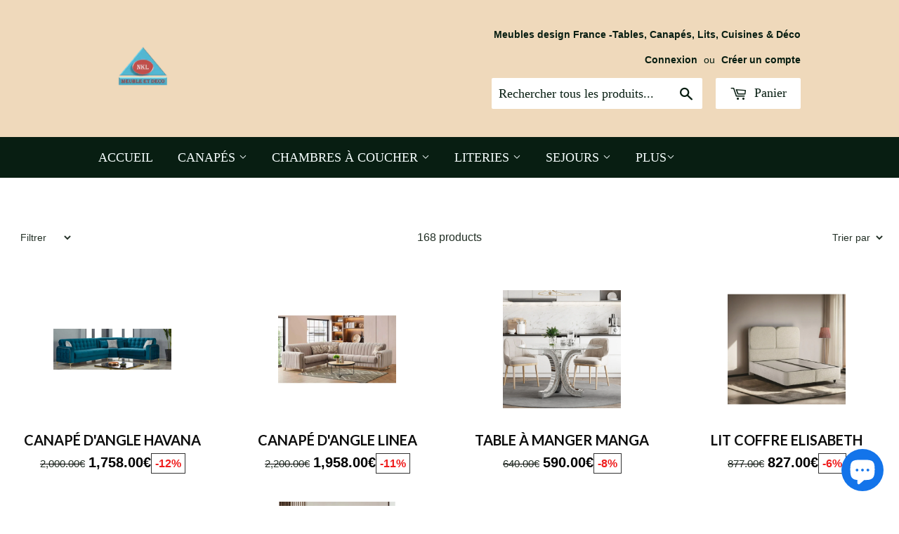

--- FILE ---
content_type: text/html; charset=utf-8
request_url: https://nklmeublewassa.com/fr-de/collections/bonnes-affaires
body_size: 58824
content:
<!doctype html>
<!--[if lt IE 7]><html class="no-js lt-ie9 lt-ie8 lt-ie7" lang="en"> <![endif]-->
<!--[if IE 7]><html class="no-js lt-ie9 lt-ie8" lang="en"> <![endif]-->
<!--[if IE 8]><html class="no-js lt-ie9" lang="en"> <![endif]-->
<!--[if IE 9 ]><html class="ie9 no-js"> <![endif]-->
<!--[if (gt IE 9)|!(IE)]><!--> <html class="no-touch no-js"> <!--<![endif]-->
<head>
  

  

  <script>(function(H){H.className=H.className.replace(/\bno-js\b/,'js')})(document.documentElement)</script>
  <!-- Basic page needs ================================================== -->
  <meta charset="utf-8">
  <meta http-equiv="X-UA-Compatible" content="IE=edge,chrome=1">
<meta name="google-site-verification" content="uklcitmV-7EZ8CR0mCvzJFQxQhdZv_9WPodgi3g7vE8" />
<!-- Google Tag Manager -->
<script>(function(w,d,s,l,i){w[l]=w[l]||[];w[l].push({'gtm.start':
new Date().getTime(),event:'gtm.js'});var f=d.getElementsByTagName(s)[0],
j=d.createElement(s),dl=l!='dataLayer'?'&l='+l:'';j.async=true;j.src=
'https://www.googletagmanager.com/gtm.js?id='+i+dl;f.parentNode.insertBefore(j,f);
})(window,document,'script','dataLayer','GTM-NRG49H87');</script>
<!-- End Google Tag Manager -->
  

  <!-- Title and description ================================================== -->
  <title>
  Bonnes affaires &ndash; Étiqueté «  » &ndash; NKL MEUBLE WASSA: meubles italiens à prix discount
  </title>


  
    <meta name="description" content="Promotion design. Jusqu&#39;à -50% de remise sur une large gamme de meubles. Livraison gratuite. Réglez jusqu&#39;à 4 fois sans frais.">
  

  <!-- Product meta ================================================== -->
  
<meta property="og:site_name" content="NKL MEUBLE WASSA: meubles italiens à prix discount">
<meta property="og:url" content="https://nklmeublewassa.com/fr-de/collections/bonnes-affaires">
<meta property="og:title" content="Bonnes affaires">
<meta property="og:type" content="website">
<meta property="og:description" content="Promotion design. Jusqu&#39;à -50% de remise sur une large gamme de meubles. Livraison gratuite. Réglez jusqu&#39;à 4 fois sans frais.">



  <meta name="twitter:site" content="@nklmeublewassa">


  <meta name="twitter:card" content="summary">

<meta name="twitter:title" content="Bonnes affaires">
<meta name="twitter:description" content="Promotion design. Jusqu&#39;à -50% de remise sur une large gamme de meubles. Livraison gratuite. Réglez jusqu&#39;à 4 fois sans frais.">


  <!-- Helpers ================================================== -->
  <link rel="canonical" href="https://nklmeublewassa.com/fr-de/collections/bonnes-affaires">
  <meta name="viewport" content="width=device-width,initial-scale=1">

  <!-- CSS ================================================== -->
  <link href="//nklmeublewassa.com/cdn/shop/t/24/assets/theme.scss.css?v=22438573276936020631769086887" rel="stylesheet" type="text/css" media="all" />
  

  
    
    
    <link href="//fonts.googleapis.com/css?family=Lato:700" rel="stylesheet" type="text/css" media="all" />
  




  <!-- Header hook for plugins ================================================== -->
  <script>window.performance && window.performance.mark && window.performance.mark('shopify.content_for_header.start');</script><meta name="google-site-verification" content="uklcitmV-7EZ8CR0mCvzJFQxQhdZv_9WPodgi3g7vE8">
<meta name="google-site-verification" content="6xtf9CULMrVFvElMCz0sHtLj8MMS2WCf3v8ot0Trawo">
<meta id="shopify-digital-wallet" name="shopify-digital-wallet" content="/23880067/digital_wallets/dialog">
<meta name="shopify-checkout-api-token" content="81353c8f8ea2d9a698361ec90b4dafec">
<link rel="alternate" type="application/atom+xml" title="Feed" href="/fr-de/collections/bonnes-affaires.atom" />
<link rel="next" href="/fr-de/collections/bonnes-affaires?page=2">
<link rel="alternate" hreflang="x-default" href="https://nklmeublewassa.com/collections/bonnes-affaires">
<link rel="alternate" hreflang="fr" href="https://nklmeublewassa.com/collections/bonnes-affaires">
<link rel="alternate" hreflang="fr-DE" href="https://nklmeublewassa.com/fr-de/collections/bonnes-affaires">
<link rel="alternate" hreflang="fr-BE" href="https://nklmeublewassa.com/fr-be/collections/bonnes-affaires">
<link rel="alternate" type="application/json+oembed" href="https://nklmeublewassa.com/fr-de/collections/bonnes-affaires.oembed">
<script async="async" src="/checkouts/internal/preloads.js?locale=fr-DE"></script>
<script id="apple-pay-shop-capabilities" type="application/json">{"shopId":23880067,"countryCode":"FR","currencyCode":"EUR","merchantCapabilities":["supports3DS"],"merchantId":"gid:\/\/shopify\/Shop\/23880067","merchantName":"NKL MEUBLE WASSA: meubles italiens à prix discount","requiredBillingContactFields":["postalAddress","email","phone"],"requiredShippingContactFields":["postalAddress","email","phone"],"shippingType":"shipping","supportedNetworks":["visa","masterCard","amex","maestro"],"total":{"type":"pending","label":"NKL MEUBLE WASSA: meubles italiens à prix discount","amount":"1.00"},"shopifyPaymentsEnabled":true,"supportsSubscriptions":true}</script>
<script id="shopify-features" type="application/json">{"accessToken":"81353c8f8ea2d9a698361ec90b4dafec","betas":["rich-media-storefront-analytics"],"domain":"nklmeublewassa.com","predictiveSearch":true,"shopId":23880067,"locale":"fr"}</script>
<script>var Shopify = Shopify || {};
Shopify.shop = "nkl-meuble-wassa.myshopify.com";
Shopify.locale = "fr";
Shopify.currency = {"active":"EUR","rate":"1.0"};
Shopify.country = "DE";
Shopify.theme = {"name":"Copie de Copie lewe Originel","id":185562825039,"schema_name":"Supply","schema_version":"2.4.3","theme_store_id":679,"role":"main"};
Shopify.theme.handle = "null";
Shopify.theme.style = {"id":null,"handle":null};
Shopify.cdnHost = "nklmeublewassa.com/cdn";
Shopify.routes = Shopify.routes || {};
Shopify.routes.root = "/fr-de/";</script>
<script type="module">!function(o){(o.Shopify=o.Shopify||{}).modules=!0}(window);</script>
<script>!function(o){function n(){var o=[];function n(){o.push(Array.prototype.slice.apply(arguments))}return n.q=o,n}var t=o.Shopify=o.Shopify||{};t.loadFeatures=n(),t.autoloadFeatures=n()}(window);</script>
<script id="shop-js-analytics" type="application/json">{"pageType":"collection"}</script>
<script defer="defer" async type="module" src="//nklmeublewassa.com/cdn/shopifycloud/shop-js/modules/v2/client.init-shop-cart-sync_BcDpqI9l.fr.esm.js"></script>
<script defer="defer" async type="module" src="//nklmeublewassa.com/cdn/shopifycloud/shop-js/modules/v2/chunk.common_a1Rf5Dlz.esm.js"></script>
<script defer="defer" async type="module" src="//nklmeublewassa.com/cdn/shopifycloud/shop-js/modules/v2/chunk.modal_Djra7sW9.esm.js"></script>
<script type="module">
  await import("//nklmeublewassa.com/cdn/shopifycloud/shop-js/modules/v2/client.init-shop-cart-sync_BcDpqI9l.fr.esm.js");
await import("//nklmeublewassa.com/cdn/shopifycloud/shop-js/modules/v2/chunk.common_a1Rf5Dlz.esm.js");
await import("//nklmeublewassa.com/cdn/shopifycloud/shop-js/modules/v2/chunk.modal_Djra7sW9.esm.js");

  window.Shopify.SignInWithShop?.initShopCartSync?.({"fedCMEnabled":true,"windoidEnabled":true});

</script>
<script>(function() {
  var isLoaded = false;
  function asyncLoad() {
    if (isLoaded) return;
    isLoaded = true;
    var urls = ["\/\/www.powr.io\/powr.js?powr-token=nkl-meuble-wassa.myshopify.com\u0026external-type=shopify\u0026shop=nkl-meuble-wassa.myshopify.com","https:\/\/gdprcdn.b-cdn.net\/js\/gdpr_cookie_consent.min.js?shop=nkl-meuble-wassa.myshopify.com","https:\/\/affiliate.aaawebstore.com\/appfiles\/aaa-affiliat-refferal-script-v3.js?shop=nkl-meuble-wassa.myshopify.com","https:\/\/intg.snapchat.com\/shopify\/shopify-scevent-init.js?id=85a1b095-8daf-4f7a-a097-ca3e95ffeeb3\u0026shop=nkl-meuble-wassa.myshopify.com","https:\/\/cdn.hextom.com\/js\/freeshippingbar.js?shop=nkl-meuble-wassa.myshopify.com"];
    for (var i = 0; i < urls.length; i++) {
      var s = document.createElement('script');
      s.type = 'text/javascript';
      s.async = true;
      s.src = urls[i];
      var x = document.getElementsByTagName('script')[0];
      x.parentNode.insertBefore(s, x);
    }
  };
  if(window.attachEvent) {
    window.attachEvent('onload', asyncLoad);
  } else {
    window.addEventListener('load', asyncLoad, false);
  }
})();</script>
<script id="__st">var __st={"a":23880067,"offset":3600,"reqid":"625c3fcf-e43d-4c9e-be9d-bf957be452c8-1769099483","pageurl":"nklmeublewassa.com\/fr-de\/collections\/bonnes-affaires","u":"9afd79c5517a","p":"collection","rtyp":"collection","rid":230464651450};</script>
<script>window.ShopifyPaypalV4VisibilityTracking = true;</script>
<script id="captcha-bootstrap">!function(){'use strict';const t='contact',e='account',n='new_comment',o=[[t,t],['blogs',n],['comments',n],[t,'customer']],c=[[e,'customer_login'],[e,'guest_login'],[e,'recover_customer_password'],[e,'create_customer']],r=t=>t.map((([t,e])=>`form[action*='/${t}']:not([data-nocaptcha='true']) input[name='form_type'][value='${e}']`)).join(','),a=t=>()=>t?[...document.querySelectorAll(t)].map((t=>t.form)):[];function s(){const t=[...o],e=r(t);return a(e)}const i='password',u='form_key',d=['recaptcha-v3-token','g-recaptcha-response','h-captcha-response',i],f=()=>{try{return window.sessionStorage}catch{return}},m='__shopify_v',_=t=>t.elements[u];function p(t,e,n=!1){try{const o=window.sessionStorage,c=JSON.parse(o.getItem(e)),{data:r}=function(t){const{data:e,action:n}=t;return t[m]||n?{data:e,action:n}:{data:t,action:n}}(c);for(const[e,n]of Object.entries(r))t.elements[e]&&(t.elements[e].value=n);n&&o.removeItem(e)}catch(o){console.error('form repopulation failed',{error:o})}}const l='form_type',E='cptcha';function T(t){t.dataset[E]=!0}const w=window,h=w.document,L='Shopify',v='ce_forms',y='captcha';let A=!1;((t,e)=>{const n=(g='f06e6c50-85a8-45c8-87d0-21a2b65856fe',I='https://cdn.shopify.com/shopifycloud/storefront-forms-hcaptcha/ce_storefront_forms_captcha_hcaptcha.v1.5.2.iife.js',D={infoText:'Protégé par hCaptcha',privacyText:'Confidentialité',termsText:'Conditions'},(t,e,n)=>{const o=w[L][v],c=o.bindForm;if(c)return c(t,g,e,D).then(n);var r;o.q.push([[t,g,e,D],n]),r=I,A||(h.body.append(Object.assign(h.createElement('script'),{id:'captcha-provider',async:!0,src:r})),A=!0)});var g,I,D;w[L]=w[L]||{},w[L][v]=w[L][v]||{},w[L][v].q=[],w[L][y]=w[L][y]||{},w[L][y].protect=function(t,e){n(t,void 0,e),T(t)},Object.freeze(w[L][y]),function(t,e,n,w,h,L){const[v,y,A,g]=function(t,e,n){const i=e?o:[],u=t?c:[],d=[...i,...u],f=r(d),m=r(i),_=r(d.filter((([t,e])=>n.includes(e))));return[a(f),a(m),a(_),s()]}(w,h,L),I=t=>{const e=t.target;return e instanceof HTMLFormElement?e:e&&e.form},D=t=>v().includes(t);t.addEventListener('submit',(t=>{const e=I(t);if(!e)return;const n=D(e)&&!e.dataset.hcaptchaBound&&!e.dataset.recaptchaBound,o=_(e),c=g().includes(e)&&(!o||!o.value);(n||c)&&t.preventDefault(),c&&!n&&(function(t){try{if(!f())return;!function(t){const e=f();if(!e)return;const n=_(t);if(!n)return;const o=n.value;o&&e.removeItem(o)}(t);const e=Array.from(Array(32),(()=>Math.random().toString(36)[2])).join('');!function(t,e){_(t)||t.append(Object.assign(document.createElement('input'),{type:'hidden',name:u})),t.elements[u].value=e}(t,e),function(t,e){const n=f();if(!n)return;const o=[...t.querySelectorAll(`input[type='${i}']`)].map((({name:t})=>t)),c=[...d,...o],r={};for(const[a,s]of new FormData(t).entries())c.includes(a)||(r[a]=s);n.setItem(e,JSON.stringify({[m]:1,action:t.action,data:r}))}(t,e)}catch(e){console.error('failed to persist form',e)}}(e),e.submit())}));const S=(t,e)=>{t&&!t.dataset[E]&&(n(t,e.some((e=>e===t))),T(t))};for(const o of['focusin','change'])t.addEventListener(o,(t=>{const e=I(t);D(e)&&S(e,y())}));const B=e.get('form_key'),M=e.get(l),P=B&&M;t.addEventListener('DOMContentLoaded',(()=>{const t=y();if(P)for(const e of t)e.elements[l].value===M&&p(e,B);[...new Set([...A(),...v().filter((t=>'true'===t.dataset.shopifyCaptcha))])].forEach((e=>S(e,t)))}))}(h,new URLSearchParams(w.location.search),n,t,e,['guest_login'])})(!0,!0)}();</script>
<script integrity="sha256-4kQ18oKyAcykRKYeNunJcIwy7WH5gtpwJnB7kiuLZ1E=" data-source-attribution="shopify.loadfeatures" defer="defer" src="//nklmeublewassa.com/cdn/shopifycloud/storefront/assets/storefront/load_feature-a0a9edcb.js" crossorigin="anonymous"></script>
<script data-source-attribution="shopify.dynamic_checkout.dynamic.init">var Shopify=Shopify||{};Shopify.PaymentButton=Shopify.PaymentButton||{isStorefrontPortableWallets:!0,init:function(){window.Shopify.PaymentButton.init=function(){};var t=document.createElement("script");t.src="https://nklmeublewassa.com/cdn/shopifycloud/portable-wallets/latest/portable-wallets.fr.js",t.type="module",document.head.appendChild(t)}};
</script>
<script data-source-attribution="shopify.dynamic_checkout.buyer_consent">
  function portableWalletsHideBuyerConsent(e){var t=document.getElementById("shopify-buyer-consent"),n=document.getElementById("shopify-subscription-policy-button");t&&n&&(t.classList.add("hidden"),t.setAttribute("aria-hidden","true"),n.removeEventListener("click",e))}function portableWalletsShowBuyerConsent(e){var t=document.getElementById("shopify-buyer-consent"),n=document.getElementById("shopify-subscription-policy-button");t&&n&&(t.classList.remove("hidden"),t.removeAttribute("aria-hidden"),n.addEventListener("click",e))}window.Shopify?.PaymentButton&&(window.Shopify.PaymentButton.hideBuyerConsent=portableWalletsHideBuyerConsent,window.Shopify.PaymentButton.showBuyerConsent=portableWalletsShowBuyerConsent);
</script>
<script data-source-attribution="shopify.dynamic_checkout.cart.bootstrap">document.addEventListener("DOMContentLoaded",(function(){function t(){return document.querySelector("shopify-accelerated-checkout-cart, shopify-accelerated-checkout")}if(t())Shopify.PaymentButton.init();else{new MutationObserver((function(e,n){t()&&(Shopify.PaymentButton.init(),n.disconnect())})).observe(document.body,{childList:!0,subtree:!0})}}));
</script>
<link id="shopify-accelerated-checkout-styles" rel="stylesheet" media="screen" href="https://nklmeublewassa.com/cdn/shopifycloud/portable-wallets/latest/accelerated-checkout-backwards-compat.css" crossorigin="anonymous">
<style id="shopify-accelerated-checkout-cart">
        #shopify-buyer-consent {
  margin-top: 1em;
  display: inline-block;
  width: 100%;
}

#shopify-buyer-consent.hidden {
  display: none;
}

#shopify-subscription-policy-button {
  background: none;
  border: none;
  padding: 0;
  text-decoration: underline;
  font-size: inherit;
  cursor: pointer;
}

#shopify-subscription-policy-button::before {
  box-shadow: none;
}

      </style>

<script>window.performance && window.performance.mark && window.performance.mark('shopify.content_for_header.end');</script>

  

<!--[if lt IE 9]>
<script src="//cdnjs.cloudflare.com/ajax/libs/html5shiv/3.7.2/html5shiv.min.js" type="text/javascript"></script>
<script src="//nklmeublewassa.com/cdn/shop/t/24/assets/respond.min.js?v=4086" type="text/javascript"></script>
<link href="//nklmeublewassa.com/cdn/shop/t/24/assets/respond-proxy.html" id="respond-proxy" rel="respond-proxy" />
<link href="//nklmeublewassa.com/search?q=bba042ab9cb5b87a75aa96badf0eb2f6" id="respond-redirect" rel="respond-redirect" />
<script src="//nklmeublewassa.com/search?q=bba042ab9cb5b87a75aa96badf0eb2f6" type="text/javascript"></script>
<![endif]-->
<!--[if (lte IE 9) ]><script src="//nklmeublewassa.com/cdn/shop/t/24/assets/match-media.min.js?v=4086" type="text/javascript"></script><![endif]-->


  
  

  <script src="//ajax.googleapis.com/ajax/libs/jquery/1.11.0/jquery.min.js" type="text/javascript"></script>

  <!--[if (gt IE 9)|!(IE)]><!--><script src="//nklmeublewassa.com/cdn/shop/t/24/assets/lazysizes.min.js?v=8147953233334221341754568431" async="async"></script><!--<![endif]-->
  <!--[if lte IE 9]><script src="//nklmeublewassa.com/cdn/shop/t/24/assets/lazysizes.min.js?v=8147953233334221341754568431"></script><![endif]-->

  <!--[if (gt IE 9)|!(IE)]><!--><script src="//nklmeublewassa.com/cdn/shop/t/24/assets/vendor.js?v=122134087407227584631754568431" defer="defer"></script><!--<![endif]-->
  <!--[if lte IE 9]><script src="//nklmeublewassa.com/cdn/shop/t/24/assets/vendor.js?v=122134087407227584631754568431"></script><![endif]-->

  <!--[if (gt IE 9)|!(IE)]><!--><script src="//nklmeublewassa.com/cdn/shop/t/24/assets/theme.js?v=125699940656461755451754568431" defer="defer"></script><!--<![endif]-->
  <!--[if lte IE 9]><script src="//nklmeublewassa.com/cdn/shop/t/24/assets/theme.js?v=125699940656461755451754568431"></script><![endif]-->


<!--Gem_Page_Header_Script-->
    


<!--End_Gem_Page_Header_Script-->

	<script>var loox_global_hash = '1704203153559';</script><script>var loox_pop_active = true;var loox_pop_display = {"home_page":true,"product_page":true,"cart_page":true,"other_pages":true};</script><style>.loox-reviews-default { max-width: 1200px; margin: 0 auto; }.loox-rating .loox-icon { color:#ffd700; }
:root { --lxs-rating-icon-color: #ffd700; }</style>
 
    <script>
    //  new code 19-06
    var aaa_affiliat_MAIN_DOMAIN = "https://affiliate.aaawebstore.com";
    if(typeof queryStringUrl == undefined || typeof queryStringUrl == "undefined" || typeof queryStringUrl == null ){
      var queryStringUrl = window.location.href;
    }
    function getAffiliateParameterByNameNew(name, url) {
      if (!url)
        url = queryStringUrl;
      name = name.replace(/[\[\]]/g, "\\$&");
      var regex = new RegExp("[?&]" + name + "(=([^&#]*)|&|#|$)"),
          results = regex.exec(url);
      if (!results)
        return null;
      if (!results[2])
        return '';
      return decodeURIComponent(results[2].replace(/\+/g, " "));
    }
    function getaffiliateurlfromcookie() {
      if($("a[href*='afd']").length > 0) {
        var anchoreUrl =  $("a[href*='afd']").attr("href");
        var urlfirst = anchoreUrl.split('afd/');
        id = urlfirst[1];
        seturlfirst = urlfirst[0]+'afd/index/refferurl/id/'+id;               

        var aaa_affiliate_id = aaaAffiliateGetCookie("aaa-affiliate-id");
        if(aaa_affiliate_id){
          setanchorurl = seturlfirst+'/affid/'+aaa_affiliate_id;
          $("a[href*='afd']").attr("href", setanchorurl);
        }
      }
    }

    function aaaAffiliateGetCookie(cname) {
      var name = cname + "=";
      var decodedCookie = decodeURIComponent(document.cookie);
      var ca = decodedCookie.split(';');
      for (var i = 0; i < ca.length; i++) {
        var c = ca[i];
        while (c.charAt(0) == ' ') {
          c = c.substring(1);
        }
        if (c.indexOf(name) == 0) {
          return c.substring(name.length, c.length);
        }
      }
      return "";
    }
    function aaaAffiliateSetCookie(cname, cvalue, exdays) {
      var d = new Date();
      d.setTime(d.getTime() + (exdays * 24 * 60 * 60 * 1000));
      var expires = "expires=" + d.toUTCString();
      document.cookie = cname + "=" + cvalue + ";" + expires + ";path=/";
    }

    var aaa_affiliate_id = getAffiliateParameterByNameNew('aaa_affiliate_id');
    if (aaa_affiliate_id !== null && aaa_affiliate_id != '') {
     aaaAffiliateSetCookie("aaa-affiliate-id", aaa_affiliate_id, 365);
    }
    
    function getaffiliateurlfromcookie() {
      if($("a[href*='afd']").length > 0) {
        var anchoreUrl =  $("a[href*='afd']").attr("href");
        var urlfirst = anchoreUrl.split('afd/');
        id = urlfirst[1];
        seturlfirst = urlfirst[0]+'afd/index/refferurl/id/'+id;               

        var aaa_affiliate_id = aaaAffiliateGetCookie("aaa-affiliate-id");
        if(aaa_affiliate_id){
          setanchorurl = seturlfirst+'/affid/'+aaa_affiliate_id;
          $("a[href*='afd']").attr("href", setanchorurl);
        }
      }
    }
 </script>
<script src="//staticxx.s3.amazonaws.com/aio_stats_lib_v1.min.js?v=1.0"></script>
<!-- BEGIN app block: shopify://apps/consentmo-gdpr/blocks/gdpr_cookie_consent/4fbe573f-a377-4fea-9801-3ee0858cae41 -->


<!-- END app block --><!-- BEGIN app block: shopify://apps/gempages-builder/blocks/embed-gp-script-head/20b379d4-1b20-474c-a6ca-665c331919f3 -->














<!-- END app block --><script src="https://cdn.shopify.com/extensions/19689677-6488-4a31-adf3-fcf4359c5fd9/forms-2295/assets/shopify-forms-loader.js" type="text/javascript" defer="defer"></script>
<script src="https://cdn.shopify.com/extensions/019be686-6d6b-7450-94c8-f1d008d39fc2/consentmo-gdpr-593/assets/consentmo_cookie_consent.js" type="text/javascript" defer="defer"></script>
<script src="https://cdn.shopify.com/extensions/019b440c-f490-7d6e-a16d-2a26887d90a0/pdf-invoice-customizer-1-115/assets/invoice_download_embed.js" type="text/javascript" defer="defer"></script>
<link href="https://cdn.shopify.com/extensions/019b440c-f490-7d6e-a16d-2a26887d90a0/pdf-invoice-customizer-1-115/assets/style.css" rel="stylesheet" type="text/css" media="all">
<script src="https://cdn.shopify.com/extensions/019bc2cf-ad72-709c-ab89-9947d92587ae/free-shipping-bar-118/assets/freeshippingbar.js" type="text/javascript" defer="defer"></script>
<script src="https://cdn.shopify.com/extensions/019b440c-f490-7d6e-a16d-2a26887d90a0/pdf-invoice-customizer-1-115/assets/create_draft_order.js" type="text/javascript" defer="defer"></script>
<link href="https://cdn.shopify.com/extensions/019b440c-f490-7d6e-a16d-2a26887d90a0/pdf-invoice-customizer-1-115/assets/create_draft_order.css" rel="stylesheet" type="text/css" media="all">
<script src="https://cdn.shopify.com/extensions/e8878072-2f6b-4e89-8082-94b04320908d/inbox-1254/assets/inbox-chat-loader.js" type="text/javascript" defer="defer"></script>
<meta property="og:image" content="https://cdn.shopify.com/s/files/1/2388/0067/collections/3993a049f71769a568c48ba4789d9d9d.png?v=1602416476" />
<meta property="og:image:secure_url" content="https://cdn.shopify.com/s/files/1/2388/0067/collections/3993a049f71769a568c48ba4789d9d9d.png?v=1602416476" />
<meta property="og:image:width" content="500" />
<meta property="og:image:height" content="500" />
<meta property="og:image:alt" content="Seguno Software" />
<link href="https://monorail-edge.shopifysvc.com" rel="dns-prefetch">
<script>(function(){if ("sendBeacon" in navigator && "performance" in window) {try {var session_token_from_headers = performance.getEntriesByType('navigation')[0].serverTiming.find(x => x.name == '_s').description;} catch {var session_token_from_headers = undefined;}var session_cookie_matches = document.cookie.match(/_shopify_s=([^;]*)/);var session_token_from_cookie = session_cookie_matches && session_cookie_matches.length === 2 ? session_cookie_matches[1] : "";var session_token = session_token_from_headers || session_token_from_cookie || "";function handle_abandonment_event(e) {var entries = performance.getEntries().filter(function(entry) {return /monorail-edge.shopifysvc.com/.test(entry.name);});if (!window.abandonment_tracked && entries.length === 0) {window.abandonment_tracked = true;var currentMs = Date.now();var navigation_start = performance.timing.navigationStart;var payload = {shop_id: 23880067,url: window.location.href,navigation_start,duration: currentMs - navigation_start,session_token,page_type: "collection"};window.navigator.sendBeacon("https://monorail-edge.shopifysvc.com/v1/produce", JSON.stringify({schema_id: "online_store_buyer_site_abandonment/1.1",payload: payload,metadata: {event_created_at_ms: currentMs,event_sent_at_ms: currentMs}}));}}window.addEventListener('pagehide', handle_abandonment_event);}}());</script>
<script id="web-pixels-manager-setup">(function e(e,d,r,n,o){if(void 0===o&&(o={}),!Boolean(null===(a=null===(i=window.Shopify)||void 0===i?void 0:i.analytics)||void 0===a?void 0:a.replayQueue)){var i,a;window.Shopify=window.Shopify||{};var t=window.Shopify;t.analytics=t.analytics||{};var s=t.analytics;s.replayQueue=[],s.publish=function(e,d,r){return s.replayQueue.push([e,d,r]),!0};try{self.performance.mark("wpm:start")}catch(e){}var l=function(){var e={modern:/Edge?\/(1{2}[4-9]|1[2-9]\d|[2-9]\d{2}|\d{4,})\.\d+(\.\d+|)|Firefox\/(1{2}[4-9]|1[2-9]\d|[2-9]\d{2}|\d{4,})\.\d+(\.\d+|)|Chrom(ium|e)\/(9{2}|\d{3,})\.\d+(\.\d+|)|(Maci|X1{2}).+ Version\/(15\.\d+|(1[6-9]|[2-9]\d|\d{3,})\.\d+)([,.]\d+|)( \(\w+\)|)( Mobile\/\w+|) Safari\/|Chrome.+OPR\/(9{2}|\d{3,})\.\d+\.\d+|(CPU[ +]OS|iPhone[ +]OS|CPU[ +]iPhone|CPU IPhone OS|CPU iPad OS)[ +]+(15[._]\d+|(1[6-9]|[2-9]\d|\d{3,})[._]\d+)([._]\d+|)|Android:?[ /-](13[3-9]|1[4-9]\d|[2-9]\d{2}|\d{4,})(\.\d+|)(\.\d+|)|Android.+Firefox\/(13[5-9]|1[4-9]\d|[2-9]\d{2}|\d{4,})\.\d+(\.\d+|)|Android.+Chrom(ium|e)\/(13[3-9]|1[4-9]\d|[2-9]\d{2}|\d{4,})\.\d+(\.\d+|)|SamsungBrowser\/([2-9]\d|\d{3,})\.\d+/,legacy:/Edge?\/(1[6-9]|[2-9]\d|\d{3,})\.\d+(\.\d+|)|Firefox\/(5[4-9]|[6-9]\d|\d{3,})\.\d+(\.\d+|)|Chrom(ium|e)\/(5[1-9]|[6-9]\d|\d{3,})\.\d+(\.\d+|)([\d.]+$|.*Safari\/(?![\d.]+ Edge\/[\d.]+$))|(Maci|X1{2}).+ Version\/(10\.\d+|(1[1-9]|[2-9]\d|\d{3,})\.\d+)([,.]\d+|)( \(\w+\)|)( Mobile\/\w+|) Safari\/|Chrome.+OPR\/(3[89]|[4-9]\d|\d{3,})\.\d+\.\d+|(CPU[ +]OS|iPhone[ +]OS|CPU[ +]iPhone|CPU IPhone OS|CPU iPad OS)[ +]+(10[._]\d+|(1[1-9]|[2-9]\d|\d{3,})[._]\d+)([._]\d+|)|Android:?[ /-](13[3-9]|1[4-9]\d|[2-9]\d{2}|\d{4,})(\.\d+|)(\.\d+|)|Mobile Safari.+OPR\/([89]\d|\d{3,})\.\d+\.\d+|Android.+Firefox\/(13[5-9]|1[4-9]\d|[2-9]\d{2}|\d{4,})\.\d+(\.\d+|)|Android.+Chrom(ium|e)\/(13[3-9]|1[4-9]\d|[2-9]\d{2}|\d{4,})\.\d+(\.\d+|)|Android.+(UC? ?Browser|UCWEB|U3)[ /]?(15\.([5-9]|\d{2,})|(1[6-9]|[2-9]\d|\d{3,})\.\d+)\.\d+|SamsungBrowser\/(5\.\d+|([6-9]|\d{2,})\.\d+)|Android.+MQ{2}Browser\/(14(\.(9|\d{2,})|)|(1[5-9]|[2-9]\d|\d{3,})(\.\d+|))(\.\d+|)|K[Aa][Ii]OS\/(3\.\d+|([4-9]|\d{2,})\.\d+)(\.\d+|)/},d=e.modern,r=e.legacy,n=navigator.userAgent;return n.match(d)?"modern":n.match(r)?"legacy":"unknown"}(),u="modern"===l?"modern":"legacy",c=(null!=n?n:{modern:"",legacy:""})[u],f=function(e){return[e.baseUrl,"/wpm","/b",e.hashVersion,"modern"===e.buildTarget?"m":"l",".js"].join("")}({baseUrl:d,hashVersion:r,buildTarget:u}),m=function(e){var d=e.version,r=e.bundleTarget,n=e.surface,o=e.pageUrl,i=e.monorailEndpoint;return{emit:function(e){var a=e.status,t=e.errorMsg,s=(new Date).getTime(),l=JSON.stringify({metadata:{event_sent_at_ms:s},events:[{schema_id:"web_pixels_manager_load/3.1",payload:{version:d,bundle_target:r,page_url:o,status:a,surface:n,error_msg:t},metadata:{event_created_at_ms:s}}]});if(!i)return console&&console.warn&&console.warn("[Web Pixels Manager] No Monorail endpoint provided, skipping logging."),!1;try{return self.navigator.sendBeacon.bind(self.navigator)(i,l)}catch(e){}var u=new XMLHttpRequest;try{return u.open("POST",i,!0),u.setRequestHeader("Content-Type","text/plain"),u.send(l),!0}catch(e){return console&&console.warn&&console.warn("[Web Pixels Manager] Got an unhandled error while logging to Monorail."),!1}}}}({version:r,bundleTarget:l,surface:e.surface,pageUrl:self.location.href,monorailEndpoint:e.monorailEndpoint});try{o.browserTarget=l,function(e){var d=e.src,r=e.async,n=void 0===r||r,o=e.onload,i=e.onerror,a=e.sri,t=e.scriptDataAttributes,s=void 0===t?{}:t,l=document.createElement("script"),u=document.querySelector("head"),c=document.querySelector("body");if(l.async=n,l.src=d,a&&(l.integrity=a,l.crossOrigin="anonymous"),s)for(var f in s)if(Object.prototype.hasOwnProperty.call(s,f))try{l.dataset[f]=s[f]}catch(e){}if(o&&l.addEventListener("load",o),i&&l.addEventListener("error",i),u)u.appendChild(l);else{if(!c)throw new Error("Did not find a head or body element to append the script");c.appendChild(l)}}({src:f,async:!0,onload:function(){if(!function(){var e,d;return Boolean(null===(d=null===(e=window.Shopify)||void 0===e?void 0:e.analytics)||void 0===d?void 0:d.initialized)}()){var d=window.webPixelsManager.init(e)||void 0;if(d){var r=window.Shopify.analytics;r.replayQueue.forEach((function(e){var r=e[0],n=e[1],o=e[2];d.publishCustomEvent(r,n,o)})),r.replayQueue=[],r.publish=d.publishCustomEvent,r.visitor=d.visitor,r.initialized=!0}}},onerror:function(){return m.emit({status:"failed",errorMsg:"".concat(f," has failed to load")})},sri:function(e){var d=/^sha384-[A-Za-z0-9+/=]+$/;return"string"==typeof e&&d.test(e)}(c)?c:"",scriptDataAttributes:o}),m.emit({status:"loading"})}catch(e){m.emit({status:"failed",errorMsg:(null==e?void 0:e.message)||"Unknown error"})}}})({shopId: 23880067,storefrontBaseUrl: "https://nklmeublewassa.com",extensionsBaseUrl: "https://extensions.shopifycdn.com/cdn/shopifycloud/web-pixels-manager",monorailEndpoint: "https://monorail-edge.shopifysvc.com/unstable/produce_batch",surface: "storefront-renderer",enabledBetaFlags: ["2dca8a86"],webPixelsConfigList: [{"id":"2867200335","configuration":"{\"hashed_organization_id\":\"5c7dce103f351b6d2750f2657c34a929_v1\",\"app_key\":\"nkl-meuble-wassa\",\"allow_collect_personal_data\":\"true\"}","eventPayloadVersion":"v1","runtimeContext":"STRICT","scriptVersion":"c3e64302e4c6a915b615bb03ddf3784a","type":"APP","apiClientId":111542,"privacyPurposes":["ANALYTICS","MARKETING","SALE_OF_DATA"],"dataSharingAdjustments":{"protectedCustomerApprovalScopes":["read_customer_address","read_customer_email","read_customer_name","read_customer_personal_data","read_customer_phone"]}},{"id":"2745073999","configuration":"{\"pixelCode\":\"D2AD23BC77U1DBN4KSQ0\"}","eventPayloadVersion":"v1","runtimeContext":"STRICT","scriptVersion":"22e92c2ad45662f435e4801458fb78cc","type":"APP","apiClientId":4383523,"privacyPurposes":["ANALYTICS","MARKETING","SALE_OF_DATA"],"dataSharingAdjustments":{"protectedCustomerApprovalScopes":["read_customer_address","read_customer_email","read_customer_name","read_customer_personal_data","read_customer_phone"]}},{"id":"1082556751","configuration":"{\"config\":\"{\\\"pixel_id\\\":\\\"AW-572672019\\\",\\\"target_country\\\":\\\"FR\\\",\\\"gtag_events\\\":[{\\\"type\\\":\\\"search\\\",\\\"action_label\\\":\\\"AW-572672019\\\/tx2hCN3li-0BEJOQiZEC\\\"},{\\\"type\\\":\\\"begin_checkout\\\",\\\"action_label\\\":\\\"AW-572672019\\\/dGQlCNrli-0BEJOQiZEC\\\"},{\\\"type\\\":\\\"view_item\\\",\\\"action_label\\\":[\\\"AW-572672019\\\/0ysBCNTli-0BEJOQiZEC\\\",\\\"MC-SYZEGVPYQQ\\\"]},{\\\"type\\\":\\\"purchase\\\",\\\"action_label\\\":[\\\"AW-572672019\\\/CqlWCNHli-0BEJOQiZEC\\\",\\\"MC-SYZEGVPYQQ\\\"]},{\\\"type\\\":\\\"page_view\\\",\\\"action_label\\\":[\\\"AW-572672019\\\/oCQCCM7li-0BEJOQiZEC\\\",\\\"MC-SYZEGVPYQQ\\\"]},{\\\"type\\\":\\\"add_payment_info\\\",\\\"action_label\\\":\\\"AW-572672019\\\/eIsvCODli-0BEJOQiZEC\\\"},{\\\"type\\\":\\\"add_to_cart\\\",\\\"action_label\\\":\\\"AW-572672019\\\/31ZqCNfli-0BEJOQiZEC\\\"}],\\\"enable_monitoring_mode\\\":false}\"}","eventPayloadVersion":"v1","runtimeContext":"OPEN","scriptVersion":"b2a88bafab3e21179ed38636efcd8a93","type":"APP","apiClientId":1780363,"privacyPurposes":[],"dataSharingAdjustments":{"protectedCustomerApprovalScopes":["read_customer_address","read_customer_email","read_customer_name","read_customer_personal_data","read_customer_phone"]}},{"id":"358187343","configuration":"{\"pixel_id\":\"1290729594448127\",\"pixel_type\":\"facebook_pixel\",\"metaapp_system_user_token\":\"-\"}","eventPayloadVersion":"v1","runtimeContext":"OPEN","scriptVersion":"ca16bc87fe92b6042fbaa3acc2fbdaa6","type":"APP","apiClientId":2329312,"privacyPurposes":["ANALYTICS","MARKETING","SALE_OF_DATA"],"dataSharingAdjustments":{"protectedCustomerApprovalScopes":["read_customer_address","read_customer_email","read_customer_name","read_customer_personal_data","read_customer_phone"]}},{"id":"195264847","configuration":"{\"tagID\":\"2612577631985\"}","eventPayloadVersion":"v1","runtimeContext":"STRICT","scriptVersion":"18031546ee651571ed29edbe71a3550b","type":"APP","apiClientId":3009811,"privacyPurposes":["ANALYTICS","MARKETING","SALE_OF_DATA"],"dataSharingAdjustments":{"protectedCustomerApprovalScopes":["read_customer_address","read_customer_email","read_customer_name","read_customer_personal_data","read_customer_phone"]}},{"id":"49971535","configuration":"{\"pixelId\":\"85a1b095-8daf-4f7a-a097-ca3e95ffeeb3\"}","eventPayloadVersion":"v1","runtimeContext":"STRICT","scriptVersion":"c119f01612c13b62ab52809eb08154bb","type":"APP","apiClientId":2556259,"privacyPurposes":["ANALYTICS","MARKETING","SALE_OF_DATA"],"dataSharingAdjustments":{"protectedCustomerApprovalScopes":["read_customer_address","read_customer_email","read_customer_name","read_customer_personal_data","read_customer_phone"]}},{"id":"174260559","eventPayloadVersion":"v1","runtimeContext":"LAX","scriptVersion":"1","type":"CUSTOM","privacyPurposes":["ANALYTICS"],"name":"Google Analytics tag (migrated)"},{"id":"shopify-app-pixel","configuration":"{}","eventPayloadVersion":"v1","runtimeContext":"STRICT","scriptVersion":"0450","apiClientId":"shopify-pixel","type":"APP","privacyPurposes":["ANALYTICS","MARKETING"]},{"id":"shopify-custom-pixel","eventPayloadVersion":"v1","runtimeContext":"LAX","scriptVersion":"0450","apiClientId":"shopify-pixel","type":"CUSTOM","privacyPurposes":["ANALYTICS","MARKETING"]}],isMerchantRequest: false,initData: {"shop":{"name":"NKL MEUBLE WASSA: meubles italiens à prix discount","paymentSettings":{"currencyCode":"EUR"},"myshopifyDomain":"nkl-meuble-wassa.myshopify.com","countryCode":"FR","storefrontUrl":"https:\/\/nklmeublewassa.com\/fr-de"},"customer":null,"cart":null,"checkout":null,"productVariants":[],"purchasingCompany":null},},"https://nklmeublewassa.com/cdn","fcfee988w5aeb613cpc8e4bc33m6693e112",{"modern":"","legacy":""},{"shopId":"23880067","storefrontBaseUrl":"https:\/\/nklmeublewassa.com","extensionBaseUrl":"https:\/\/extensions.shopifycdn.com\/cdn\/shopifycloud\/web-pixels-manager","surface":"storefront-renderer","enabledBetaFlags":"[\"2dca8a86\"]","isMerchantRequest":"false","hashVersion":"fcfee988w5aeb613cpc8e4bc33m6693e112","publish":"custom","events":"[[\"page_viewed\",{}],[\"collection_viewed\",{\"collection\":{\"id\":\"230464651450\",\"title\":\"Bonnes affaires\",\"productVariants\":[{\"price\":{\"amount\":1758.0,\"currencyCode\":\"EUR\"},\"product\":{\"title\":\"Canapé D'angle Havana\",\"vendor\":\"NKL MEUBLE WASSA: meubles italiens à prix discount\",\"id\":\"15765517893967\",\"untranslatedTitle\":\"Canapé D'angle Havana\",\"url\":\"\/fr-de\/products\/canape-dangle-havana\",\"type\":\"canapé d'angle\"},\"id\":\"56364520309071\",\"image\":{\"src\":\"\/\/nklmeublewassa.com\/cdn\/shop\/files\/canaped_anglehavanavert.jpg?v=1762527121\"},\"sku\":\"NKLSHCANAHAV-1\",\"title\":\"vert\",\"untranslatedTitle\":\"vert\"},{\"price\":{\"amount\":1958.0,\"currencyCode\":\"EUR\"},\"product\":{\"title\":\"Canapé d'angle Linea\",\"vendor\":\"NKL MEUBLE WASSA: meubles italiens à prix discount\",\"id\":\"15765445378383\",\"untranslatedTitle\":\"Canapé d'angle Linea\",\"url\":\"\/fr-de\/products\/canape-dangle-linea\",\"type\":\"canapé d'angle\"},\"id\":\"56364354797903\",\"image\":{\"src\":\"\/\/nklmeublewassa.com\/cdn\/shop\/files\/Canaped_angleLineabeige.jpg?v=1762524647\"},\"sku\":null,\"title\":\"Beige\",\"untranslatedTitle\":\"Beige\"},{\"price\":{\"amount\":590.0,\"currencyCode\":\"EUR\"},\"product\":{\"title\":\"Table à manger Manga\",\"vendor\":\"NKL MEUBLE WASSA: meubles italiens à prix discount\",\"id\":\"15498718544207\",\"untranslatedTitle\":\"Table à manger Manga\",\"url\":\"\/fr-de\/products\/table-a-manger-manga\",\"type\":\"Table à manger\"},\"id\":\"55579539603791\",\"image\":{\"src\":\"\/\/nklmeublewassa.com\/cdn\/shop\/files\/tableamangerManga.jpg?v=1753008440\"},\"sku\":\"NKLSHTMMAN\",\"title\":\"Default Title\",\"untranslatedTitle\":\"Default Title\"},{\"price\":{\"amount\":827.0,\"currencyCode\":\"EUR\"},\"product\":{\"title\":\"Lit Coffre Elisabeth\",\"vendor\":\"NKL MEUBLE WASSA: meubles italiens à prix discount\",\"id\":\"15359168971087\",\"untranslatedTitle\":\"Lit Coffre Elisabeth\",\"url\":\"\/fr-de\/products\/lit-coffre-elisabeth\",\"type\":\"Lit coffre\"},\"id\":\"55085768409423\",\"image\":{\"src\":\"\/\/nklmeublewassa.com\/cdn\/shop\/files\/22.jpg?v=1746970701\"},\"sku\":\"NKLLICELISA-1\",\"title\":\"Lit coffre 160X200\",\"untranslatedTitle\":\"Lit coffre 160X200\"},{\"price\":{\"amount\":423.0,\"currencyCode\":\"EUR\"},\"product\":{\"title\":\"Table à manger Mela\",\"vendor\":\"NKL MEUBLE WASSA: meubles italiens à prix discount\",\"id\":\"15129598001487\",\"untranslatedTitle\":\"Table à manger Mela\",\"url\":\"\/fr-de\/products\/table-a-manger-mela\",\"type\":\"table de salle à manger\"},\"id\":\"54364777644367\",\"image\":{\"src\":\"\/\/nklmeublewassa.com\/cdn\/shop\/files\/tableamangerMela.jpg?v=1738604829\"},\"sku\":\"NKLTMMEL\",\"title\":\"Default Title\",\"untranslatedTitle\":\"Default Title\"},{\"price\":{\"amount\":914.0,\"currencyCode\":\"EUR\"},\"product\":{\"title\":\"Lit coffre Herman\",\"vendor\":\"NKL MEUBLE WASSA: meubles italiens à prix discount\",\"id\":\"14918281036111\",\"untranslatedTitle\":\"Lit coffre Herman\",\"url\":\"\/fr-de\/products\/lit-coffre-herman\",\"type\":\"Lit coffre\"},\"id\":\"53822828675407\",\"image\":{\"src\":\"\/\/nklmeublewassa.com\/cdn\/shop\/files\/LitcoffreHerman.jpg?v=1733059898\"},\"sku\":\"NKLSHLCHERM\",\"title\":\"lit taupe 160X200\",\"untranslatedTitle\":\"lit taupe 160X200\"},{\"price\":{\"amount\":918.0,\"currencyCode\":\"EUR\"},\"product\":{\"title\":\"Lit coffre Torino\",\"vendor\":\"NKL MEUBLE WASSA: meubles italiens à prix discount\",\"id\":\"14743373414735\",\"untranslatedTitle\":\"Lit coffre Torino\",\"url\":\"\/fr-de\/products\/lit-coffre-torino\",\"type\":\"Lit coffre\"},\"id\":\"53518814642511\",\"image\":{\"src\":\"\/\/nklmeublewassa.com\/cdn\/shop\/files\/litcoffreTorinogris.jpg?v=1730634606\"},\"sku\":\"NKLSHLCOTOR-1\",\"title\":\"160X200 gris\",\"untranslatedTitle\":\"160X200 gris\"},{\"price\":{\"amount\":926.0,\"currencyCode\":\"EUR\"},\"product\":{\"title\":\"Lit coffre Linda\",\"vendor\":\"NKL MEUBLE WASSA: meubles italiens à prix discount\",\"id\":\"9370306740559\",\"untranslatedTitle\":\"Lit coffre Linda\",\"url\":\"\/fr-de\/products\/lit-coffre-linda\",\"type\":\"Lit coffre\"},\"id\":\"49141719859535\",\"image\":{\"src\":\"\/\/nklmeublewassa.com\/cdn\/shop\/files\/LitcoffreLinda.jpg?v=1718722876\"},\"sku\":\"NKLSHLCLIN-1\",\"title\":\"Lit coffre 160X200\",\"untranslatedTitle\":\"Lit coffre 160X200\"},{\"price\":{\"amount\":860.0,\"currencyCode\":\"EUR\"},\"product\":{\"title\":\"Lit coffre Pesle\",\"vendor\":\"NKL MEUBLE WASSA: meubles italiens à prix discount\",\"id\":\"9370134380879\",\"untranslatedTitle\":\"Lit coffre Pesle\",\"url\":\"\/fr-de\/products\/lit-coffre-pesle\",\"type\":\"Lit coffre\"},\"id\":\"49141401813327\",\"image\":{\"src\":\"\/\/nklmeublewassa.com\/cdn\/shop\/files\/LitcoffrePesle.jpg?v=1718720156\"},\"sku\":\"NKLSHLCPES-1\",\"title\":\"lit coffre 160X200\",\"untranslatedTitle\":\"lit coffre 160X200\"},{\"price\":{\"amount\":710.0,\"currencyCode\":\"EUR\"},\"product\":{\"title\":\"Lit coffre Oslane\",\"vendor\":\"NKL MEUBLE WASSA: meubles italiens à prix discount\",\"id\":\"9362563662159\",\"untranslatedTitle\":\"Lit coffre Oslane\",\"url\":\"\/fr-de\/products\/lit-coffre-oslane\",\"type\":\"Lit coffre\"},\"id\":\"49111780032847\",\"image\":{\"src\":\"\/\/nklmeublewassa.com\/cdn\/shop\/files\/lit_coffre_Oslane_beige.jpg?v=1718471599\"},\"sku\":\"NKLSHLCOSLA-1\",\"title\":\"lit coffre beige 160X200\",\"untranslatedTitle\":\"lit coffre beige 160X200\"},{\"price\":{\"amount\":1300.0,\"currencyCode\":\"EUR\"},\"product\":{\"title\":\"Table à manger Vogue\",\"vendor\":\"NKL MEUBLE WASSA: meubles italiens à prix discount\",\"id\":\"8917136933199\",\"untranslatedTitle\":\"Table à manger Vogue\",\"url\":\"\/fr-de\/products\/table-a-manger-vogue\",\"type\":\"table à manger\"},\"id\":\"48278672146767\",\"image\":{\"src\":\"\/\/nklmeublewassa.com\/cdn\/shop\/files\/tableamangervogue.jpg?v=1707226096\"},\"sku\":\"NKLSHTMVOG\",\"title\":\"table avec 4 chaises\",\"untranslatedTitle\":\"table avec 4 chaises\"},{\"price\":{\"amount\":308.0,\"currencyCode\":\"EUR\"},\"product\":{\"title\":\"Console Lila\",\"vendor\":\"NKL MEUBLE WASSA: meubles italiens à prix discount\",\"id\":\"8893299786063\",\"untranslatedTitle\":\"Console Lila\",\"url\":\"\/fr-de\/products\/console-lila\",\"type\":\"console meuble\"},\"id\":\"48216439980367\",\"image\":{\"src\":\"\/\/nklmeublewassa.com\/cdn\/shop\/files\/ConsolemarbreAR.jpg?v=1705844292\"},\"sku\":\"NKLSHCONLI\",\"title\":\"plateau blanc et pieds chromé\",\"untranslatedTitle\":\"plateau blanc et pieds chromé\"},{\"price\":{\"amount\":264.0,\"currencyCode\":\"EUR\"},\"product\":{\"title\":\"Chevet Pax\",\"vendor\":\"NKL MEUBLE WASSA: meubles italiens à prix discount\",\"id\":\"8893238968655\",\"untranslatedTitle\":\"Chevet Pax\",\"url\":\"\/fr-de\/products\/chevet-pax\",\"type\":\"chevet de lit\"},\"id\":\"48216151261519\",\"image\":{\"src\":\"\/\/nklmeublewassa.com\/cdn\/shop\/files\/ChevetpaxND.jpg?v=1705835791\"},\"sku\":\"NKLSHOPCOMPA\",\"title\":\"noir ave pieds doré\",\"untranslatedTitle\":\"noir ave pieds doré\"},{\"price\":{\"amount\":363.0,\"currencyCode\":\"EUR\"},\"product\":{\"title\":\"Commode Pax\",\"vendor\":\"NKL MEUBLE WASSA: meubles italiens à prix discount\",\"id\":\"8893224091983\",\"untranslatedTitle\":\"Commode Pax\",\"url\":\"\/fr-de\/products\/commode-pax\",\"type\":\"Commode\"},\"id\":\"48216112791887\",\"image\":{\"src\":\"\/\/nklmeublewassa.com\/cdn\/shop\/files\/CommodepaxBlancD.jpg?v=1705832999\"},\"sku\":\"NKLSHOPCOMPAX\",\"title\":\"blanc avec pieds doré\",\"untranslatedTitle\":\"blanc avec pieds doré\"},{\"price\":{\"amount\":264.0,\"currencyCode\":\"EUR\"},\"product\":{\"title\":\"Clic-clac Mela\",\"vendor\":\"NKL MEUBLE WASSA: meubles italiens à prix discount\",\"id\":\"8893200990543\",\"untranslatedTitle\":\"Clic-clac Mela\",\"url\":\"\/fr-de\/products\/clic-clac-mela\",\"type\":\"Canapé\"},\"id\":\"48216076058959\",\"image\":{\"src\":\"\/\/nklmeublewassa.com\/cdn\/shop\/files\/Clic-clacMelav.jpg?v=1705830504\"},\"sku\":\"NKLSHOPCLIM\",\"title\":\"vert\",\"untranslatedTitle\":\"vert\"},{\"price\":{\"amount\":385.0,\"currencyCode\":\"EUR\"},\"product\":{\"title\":\"Buffet emilio\",\"vendor\":\"NKL MEUBLE WASSA: meubles italiens à prix discount\",\"id\":\"8835487039823\",\"untranslatedTitle\":\"Buffet emilio\",\"url\":\"\/fr-de\/products\/buffet-emilio\",\"type\":\"buffet salle à manger\"},\"id\":\"48066629501263\",\"image\":{\"src\":\"\/\/nklmeublewassa.com\/cdn\/shop\/files\/BuffetemilioBD.jpg?v=1702729559\"},\"sku\":\"NKLSHBUFEMI\",\"title\":\"Blanc avec pieds doré\",\"untranslatedTitle\":\"Blanc avec pieds doré\"}]}}]]"});</script><script>
  window.ShopifyAnalytics = window.ShopifyAnalytics || {};
  window.ShopifyAnalytics.meta = window.ShopifyAnalytics.meta || {};
  window.ShopifyAnalytics.meta.currency = 'EUR';
  var meta = {"products":[{"id":15765517893967,"gid":"gid:\/\/shopify\/Product\/15765517893967","vendor":"NKL MEUBLE WASSA: meubles italiens à prix discount","type":"canapé d'angle","handle":"canape-dangle-havana","variants":[{"id":56364520309071,"price":175800,"name":"Canapé D'angle Havana - vert","public_title":"vert","sku":"NKLSHCANAHAV-1"},{"id":56364520341839,"price":175800,"name":"Canapé D'angle Havana - beige","public_title":"beige","sku":"NKLSHCANAHAV-2"},{"id":56364520374607,"price":175800,"name":"Canapé D'angle Havana - gris","public_title":"gris","sku":"NKLSHCANAHAV-3"}],"remote":false},{"id":15765445378383,"gid":"gid:\/\/shopify\/Product\/15765445378383","vendor":"NKL MEUBLE WASSA: meubles italiens à prix discount","type":"canapé d'angle","handle":"canape-dangle-linea","variants":[{"id":56364354797903,"price":195800,"name":"Canapé d'angle Linea - Beige","public_title":"Beige","sku":null},{"id":56364354830671,"price":195800,"name":"Canapé d'angle Linea - gris","public_title":"gris","sku":null}],"remote":false},{"id":15498718544207,"gid":"gid:\/\/shopify\/Product\/15498718544207","vendor":"NKL MEUBLE WASSA: meubles italiens à prix discount","type":"Table à manger","handle":"table-a-manger-manga","variants":[{"id":55579539603791,"price":59000,"name":"Table à manger Manga","public_title":null,"sku":"NKLSHTMMAN"}],"remote":false},{"id":15359168971087,"gid":"gid:\/\/shopify\/Product\/15359168971087","vendor":"NKL MEUBLE WASSA: meubles italiens à prix discount","type":"Lit coffre","handle":"lit-coffre-elisabeth","variants":[{"id":55085768409423,"price":82700,"name":"Lit Coffre Elisabeth - Lit coffre 160X200","public_title":"Lit coffre 160X200","sku":"NKLLICELISA-1"},{"id":55085768442191,"price":80000,"name":"Lit Coffre Elisabeth - Lit coffre 140X200","public_title":"Lit coffre 140X200","sku":"NKLLICELISA-2"}],"remote":false},{"id":15129598001487,"gid":"gid:\/\/shopify\/Product\/15129598001487","vendor":"NKL MEUBLE WASSA: meubles italiens à prix discount","type":"table de salle à manger","handle":"table-a-manger-mela","variants":[{"id":54364777644367,"price":42300,"name":"Table à manger Mela","public_title":null,"sku":"NKLTMMEL"}],"remote":false},{"id":14918281036111,"gid":"gid:\/\/shopify\/Product\/14918281036111","vendor":"NKL MEUBLE WASSA: meubles italiens à prix discount","type":"Lit coffre","handle":"lit-coffre-herman","variants":[{"id":53822828675407,"price":91400,"name":"Lit coffre Herman - lit taupe 160X200","public_title":"lit taupe 160X200","sku":"NKLSHLCHERM"}],"remote":false},{"id":14743373414735,"gid":"gid:\/\/shopify\/Product\/14743373414735","vendor":"NKL MEUBLE WASSA: meubles italiens à prix discount","type":"Lit coffre","handle":"lit-coffre-torino","variants":[{"id":53518814642511,"price":91800,"name":"Lit coffre Torino - 160X200 gris","public_title":"160X200 gris","sku":"NKLSHLCOTOR-1"},{"id":53518814675279,"price":91800,"name":"Lit coffre Torino - 160X200 beige","public_title":"160X200 beige","sku":"NKLSHLCOTOR-2"}],"remote":false},{"id":9370306740559,"gid":"gid:\/\/shopify\/Product\/9370306740559","vendor":"NKL MEUBLE WASSA: meubles italiens à prix discount","type":"Lit coffre","handle":"lit-coffre-linda","variants":[{"id":49141719859535,"price":92600,"name":"Lit coffre Linda - Lit coffre 160X200","public_title":"Lit coffre 160X200","sku":"NKLSHLCLIN-1"},{"id":49141719892303,"price":85000,"name":"Lit coffre Linda - Lit coffre 140X190","public_title":"Lit coffre 140X190","sku":"NKLSHLCLIN-2"},{"id":49141719925071,"price":98000,"name":"Lit coffre Linda - Lit coffre 180X200","public_title":"Lit coffre 180X200","sku":"NKLSHLCLIN-3"}],"remote":false},{"id":9370134380879,"gid":"gid:\/\/shopify\/Product\/9370134380879","vendor":"NKL MEUBLE WASSA: meubles italiens à prix discount","type":"Lit coffre","handle":"lit-coffre-pesle","variants":[{"id":49141401813327,"price":86000,"name":"Lit coffre Pesle - lit coffre 160X200","public_title":"lit coffre 160X200","sku":"NKLSHLCPES-1"},{"id":49141401878863,"price":82000,"name":"Lit coffre Pesle - lit coffre 140X190","public_title":"lit coffre 140X190","sku":"NKLSHLCPES-2"},{"id":49141401911631,"price":90000,"name":"Lit coffre Pesle - lit coffre 180X200","public_title":"lit coffre 180X200","sku":"NKLSHLCPES-3"}],"remote":false},{"id":9362563662159,"gid":"gid:\/\/shopify\/Product\/9362563662159","vendor":"NKL MEUBLE WASSA: meubles italiens à prix discount","type":"Lit coffre","handle":"lit-coffre-oslane","variants":[{"id":49111780032847,"price":71000,"name":"Lit coffre Oslane - lit coffre beige 160X200","public_title":"lit coffre beige 160X200","sku":"NKLSHLCOSLA-1"},{"id":49111780065615,"price":71000,"name":"Lit coffre Oslane - lit coffre gris 160X200","public_title":"lit coffre gris 160X200","sku":"NKLSHLCOSLA-2"},{"id":49111780098383,"price":70000,"name":"Lit coffre Oslane - lit coffre beige 140X190","public_title":"lit coffre beige 140X190","sku":"NKLSHLCOSLA-3"},{"id":49111780131151,"price":70000,"name":"Lit coffre Oslane - lit coffre gris 140X190","public_title":"lit coffre gris 140X190","sku":"NKLSHLCOSLA-4"},{"id":49111780163919,"price":80000,"name":"Lit coffre Oslane - lit coffre beige 180X200","public_title":"lit coffre beige 180X200","sku":"NKLSHLCOSLA-5"},{"id":49111780196687,"price":80000,"name":"Lit coffre Oslane - lit coffre gris 180X200","public_title":"lit coffre gris 180X200","sku":"NKLSHLCOSLA-6"}],"remote":false},{"id":8917136933199,"gid":"gid:\/\/shopify\/Product\/8917136933199","vendor":"NKL MEUBLE WASSA: meubles italiens à prix discount","type":"table à manger","handle":"table-a-manger-vogue","variants":[{"id":48278672146767,"price":130000,"name":"Table à manger Vogue - table avec 4 chaises","public_title":"table avec 4 chaises","sku":"NKLSHTMVOG"},{"id":48278672179535,"price":160200,"name":"Table à manger Vogue - table avec 6 chaises","public_title":"table avec 6 chaises","sku":"NKLSHTMVOG-2"},{"id":48278672212303,"price":190200,"name":"Table à manger Vogue - table avec 8 chaises","public_title":"table avec 8 chaises","sku":"NKLSHTMVOG-3"},{"id":48278672245071,"price":79000,"name":"Table à manger Vogue - table sans chaise","public_title":"table sans chaise","sku":"NKLSHTMVOG-4"}],"remote":false},{"id":8893299786063,"gid":"gid:\/\/shopify\/Product\/8893299786063","vendor":"NKL MEUBLE WASSA: meubles italiens à prix discount","type":"console meuble","handle":"console-lila","variants":[{"id":48216439980367,"price":30800,"name":"Console Lila - plateau blanc et pieds chromé","public_title":"plateau blanc et pieds chromé","sku":"NKLSHCONLI"},{"id":48216440013135,"price":30800,"name":"Console Lila - plateau noir et pieds chromé","public_title":"plateau noir et pieds chromé","sku":"NKLSHCONLI-2"},{"id":48216440045903,"price":30800,"name":"Console Lila - plateau blanc et pieds doré","public_title":"plateau blanc et pieds doré","sku":"NKLSHCONLI-3"},{"id":48216440078671,"price":30800,"name":"Console Lila - plateau noir et pieds doré","public_title":"plateau noir et pieds doré","sku":"NKLSHCONLI-4"},{"id":48216440111439,"price":30000,"name":"Console Lila - plateau et pieds noirs","public_title":"plateau et pieds noirs","sku":"NKLSHCONLI-5"},{"id":48216440144207,"price":30000,"name":"Console Lila - plateau blanc et pieds noir","public_title":"plateau blanc et pieds noir","sku":"NKLSHCONLI-6"}],"remote":false},{"id":8893238968655,"gid":"gid:\/\/shopify\/Product\/8893238968655","vendor":"NKL MEUBLE WASSA: meubles italiens à prix discount","type":"chevet de lit","handle":"chevet-pax","variants":[{"id":48216151261519,"price":26400,"name":"Chevet Pax - noir ave pieds doré","public_title":"noir ave pieds doré","sku":"NKLSHOPCOMPA"},{"id":48216151294287,"price":26400,"name":"Chevet Pax - blanc avec pieds doré","public_title":"blanc avec pieds doré","sku":"NKLSHOPCOMPA-2"},{"id":48216151327055,"price":26400,"name":"Chevet Pax - noir avec pieds chromé","public_title":"noir avec pieds chromé","sku":"NKLSHOPCOMPA-3"},{"id":48216151359823,"price":26400,"name":"Chevet Pax - blanc avec pieds chromé","public_title":"blanc avec pieds chromé","sku":"NKLSHOPCOMPA-4"},{"id":48216151392591,"price":26400,"name":"Chevet Pax - noir","public_title":"noir","sku":"NKLSHOPCOMPA-5"},{"id":48216151425359,"price":26400,"name":"Chevet Pax - blanc avec pieds noir","public_title":"blanc avec pieds noir","sku":"NKLSHOPCOMPA-6"}],"remote":false},{"id":8893224091983,"gid":"gid:\/\/shopify\/Product\/8893224091983","vendor":"NKL MEUBLE WASSA: meubles italiens à prix discount","type":"Commode","handle":"commode-pax","variants":[{"id":48216112791887,"price":36300,"name":"Commode Pax - blanc avec pieds doré","public_title":"blanc avec pieds doré","sku":"NKLSHOPCOMPAX"},{"id":48216112824655,"price":36300,"name":"Commode Pax - noir avec pieds doré","public_title":"noir avec pieds doré","sku":"NKLSHOPCOMPAX-2"},{"id":48216112857423,"price":36300,"name":"Commode Pax - blanc avec pieds chromé","public_title":"blanc avec pieds chromé","sku":"NKLSHOPCOMPAX-3"},{"id":48216112890191,"price":36300,"name":"Commode Pax - noir avec pieds chromé","public_title":"noir avec pieds chromé","sku":"NKLSHOPCOMPAX-4"},{"id":48216112922959,"price":36300,"name":"Commode Pax - blanc avec pieds noir","public_title":"blanc avec pieds noir","sku":"NKLSHOPCOMPAX-5"},{"id":48216112955727,"price":36300,"name":"Commode Pax - noir","public_title":"noir","sku":"NKLSHOPCOMPAX-6"}],"remote":false},{"id":8893200990543,"gid":"gid:\/\/shopify\/Product\/8893200990543","vendor":"NKL MEUBLE WASSA: meubles italiens à prix discount","type":"Canapé","handle":"clic-clac-mela","variants":[{"id":48216076058959,"price":26400,"name":"Clic-clac Mela - vert","public_title":"vert","sku":"NKLSHOPCLIM"},{"id":48216076091727,"price":26400,"name":"Clic-clac Mela - beige","public_title":"beige","sku":"NKLSHOPCLIM-2"},{"id":48216076124495,"price":26400,"name":"Clic-clac Mela - bleu","public_title":"bleu","sku":"NKLSHOPCLIM-3"},{"id":55574904439119,"price":26400,"name":"Clic-clac Mela - taupe","public_title":"taupe","sku":null}],"remote":false},{"id":8835487039823,"gid":"gid:\/\/shopify\/Product\/8835487039823","vendor":"NKL MEUBLE WASSA: meubles italiens à prix discount","type":"buffet salle à manger","handle":"buffet-emilio","variants":[{"id":48066629501263,"price":38500,"name":"Buffet emilio - Blanc avec pieds doré","public_title":"Blanc avec pieds doré","sku":"NKLSHBUFEMI"},{"id":48066629534031,"price":38500,"name":"Buffet emilio - noir avec pieds doré","public_title":"noir avec pieds doré","sku":"NKLSHBUFEMI-2"},{"id":48066629566799,"price":38500,"name":"Buffet emilio - blanc avec pieds argenté","public_title":"blanc avec pieds argenté","sku":"NKLSHBUFEMI-3"},{"id":48066629599567,"price":38500,"name":"Buffet emilio - noir avec pieds argenté","public_title":"noir avec pieds argenté","sku":"NKLSHBUFEMI-4"},{"id":48066629632335,"price":38500,"name":"Buffet emilio - blanc ave pieds metal noir","public_title":"blanc ave pieds metal noir","sku":"NKLSHBUFEMI-5"},{"id":48066629665103,"price":38500,"name":"Buffet emilio - noir","public_title":"noir","sku":"NKLSHBUFEMI-6"}],"remote":false}],"page":{"pageType":"collection","resourceType":"collection","resourceId":230464651450,"requestId":"625c3fcf-e43d-4c9e-be9d-bf957be452c8-1769099483"}};
  for (var attr in meta) {
    window.ShopifyAnalytics.meta[attr] = meta[attr];
  }
</script>
<script class="analytics">
  (function () {
    var customDocumentWrite = function(content) {
      var jquery = null;

      if (window.jQuery) {
        jquery = window.jQuery;
      } else if (window.Checkout && window.Checkout.$) {
        jquery = window.Checkout.$;
      }

      if (jquery) {
        jquery('body').append(content);
      }
    };

    var hasLoggedConversion = function(token) {
      if (token) {
        return document.cookie.indexOf('loggedConversion=' + token) !== -1;
      }
      return false;
    }

    var setCookieIfConversion = function(token) {
      if (token) {
        var twoMonthsFromNow = new Date(Date.now());
        twoMonthsFromNow.setMonth(twoMonthsFromNow.getMonth() + 2);

        document.cookie = 'loggedConversion=' + token + '; expires=' + twoMonthsFromNow;
      }
    }

    var trekkie = window.ShopifyAnalytics.lib = window.trekkie = window.trekkie || [];
    if (trekkie.integrations) {
      return;
    }
    trekkie.methods = [
      'identify',
      'page',
      'ready',
      'track',
      'trackForm',
      'trackLink'
    ];
    trekkie.factory = function(method) {
      return function() {
        var args = Array.prototype.slice.call(arguments);
        args.unshift(method);
        trekkie.push(args);
        return trekkie;
      };
    };
    for (var i = 0; i < trekkie.methods.length; i++) {
      var key = trekkie.methods[i];
      trekkie[key] = trekkie.factory(key);
    }
    trekkie.load = function(config) {
      trekkie.config = config || {};
      trekkie.config.initialDocumentCookie = document.cookie;
      var first = document.getElementsByTagName('script')[0];
      var script = document.createElement('script');
      script.type = 'text/javascript';
      script.onerror = function(e) {
        var scriptFallback = document.createElement('script');
        scriptFallback.type = 'text/javascript';
        scriptFallback.onerror = function(error) {
                var Monorail = {
      produce: function produce(monorailDomain, schemaId, payload) {
        var currentMs = new Date().getTime();
        var event = {
          schema_id: schemaId,
          payload: payload,
          metadata: {
            event_created_at_ms: currentMs,
            event_sent_at_ms: currentMs
          }
        };
        return Monorail.sendRequest("https://" + monorailDomain + "/v1/produce", JSON.stringify(event));
      },
      sendRequest: function sendRequest(endpointUrl, payload) {
        // Try the sendBeacon API
        if (window && window.navigator && typeof window.navigator.sendBeacon === 'function' && typeof window.Blob === 'function' && !Monorail.isIos12()) {
          var blobData = new window.Blob([payload], {
            type: 'text/plain'
          });

          if (window.navigator.sendBeacon(endpointUrl, blobData)) {
            return true;
          } // sendBeacon was not successful

        } // XHR beacon

        var xhr = new XMLHttpRequest();

        try {
          xhr.open('POST', endpointUrl);
          xhr.setRequestHeader('Content-Type', 'text/plain');
          xhr.send(payload);
        } catch (e) {
          console.log(e);
        }

        return false;
      },
      isIos12: function isIos12() {
        return window.navigator.userAgent.lastIndexOf('iPhone; CPU iPhone OS 12_') !== -1 || window.navigator.userAgent.lastIndexOf('iPad; CPU OS 12_') !== -1;
      }
    };
    Monorail.produce('monorail-edge.shopifysvc.com',
      'trekkie_storefront_load_errors/1.1',
      {shop_id: 23880067,
      theme_id: 185562825039,
      app_name: "storefront",
      context_url: window.location.href,
      source_url: "//nklmeublewassa.com/cdn/s/trekkie.storefront.1bbfab421998800ff09850b62e84b8915387986d.min.js"});

        };
        scriptFallback.async = true;
        scriptFallback.src = '//nklmeublewassa.com/cdn/s/trekkie.storefront.1bbfab421998800ff09850b62e84b8915387986d.min.js';
        first.parentNode.insertBefore(scriptFallback, first);
      };
      script.async = true;
      script.src = '//nklmeublewassa.com/cdn/s/trekkie.storefront.1bbfab421998800ff09850b62e84b8915387986d.min.js';
      first.parentNode.insertBefore(script, first);
    };
    trekkie.load(
      {"Trekkie":{"appName":"storefront","development":false,"defaultAttributes":{"shopId":23880067,"isMerchantRequest":null,"themeId":185562825039,"themeCityHash":"1878568026838066046","contentLanguage":"fr","currency":"EUR","eventMetadataId":"7a034774-6107-4ef2-aa7a-df984bd11845"},"isServerSideCookieWritingEnabled":true,"monorailRegion":"shop_domain","enabledBetaFlags":["65f19447"]},"Session Attribution":{},"S2S":{"facebookCapiEnabled":true,"source":"trekkie-storefront-renderer","apiClientId":580111}}
    );

    var loaded = false;
    trekkie.ready(function() {
      if (loaded) return;
      loaded = true;

      window.ShopifyAnalytics.lib = window.trekkie;

      var originalDocumentWrite = document.write;
      document.write = customDocumentWrite;
      try { window.ShopifyAnalytics.merchantGoogleAnalytics.call(this); } catch(error) {};
      document.write = originalDocumentWrite;

      window.ShopifyAnalytics.lib.page(null,{"pageType":"collection","resourceType":"collection","resourceId":230464651450,"requestId":"625c3fcf-e43d-4c9e-be9d-bf957be452c8-1769099483","shopifyEmitted":true});

      var match = window.location.pathname.match(/checkouts\/(.+)\/(thank_you|post_purchase)/)
      var token = match? match[1]: undefined;
      if (!hasLoggedConversion(token)) {
        setCookieIfConversion(token);
        window.ShopifyAnalytics.lib.track("Viewed Product Category",{"currency":"EUR","category":"Collection: bonnes-affaires","collectionName":"bonnes-affaires","collectionId":230464651450,"nonInteraction":true},undefined,undefined,{"shopifyEmitted":true});
      }
    });


        var eventsListenerScript = document.createElement('script');
        eventsListenerScript.async = true;
        eventsListenerScript.src = "//nklmeublewassa.com/cdn/shopifycloud/storefront/assets/shop_events_listener-3da45d37.js";
        document.getElementsByTagName('head')[0].appendChild(eventsListenerScript);

})();</script>
  <script>
  if (!window.ga || (window.ga && typeof window.ga !== 'function')) {
    window.ga = function ga() {
      (window.ga.q = window.ga.q || []).push(arguments);
      if (window.Shopify && window.Shopify.analytics && typeof window.Shopify.analytics.publish === 'function') {
        window.Shopify.analytics.publish("ga_stub_called", {}, {sendTo: "google_osp_migration"});
      }
      console.error("Shopify's Google Analytics stub called with:", Array.from(arguments), "\nSee https://help.shopify.com/manual/promoting-marketing/pixels/pixel-migration#google for more information.");
    };
    if (window.Shopify && window.Shopify.analytics && typeof window.Shopify.analytics.publish === 'function') {
      window.Shopify.analytics.publish("ga_stub_initialized", {}, {sendTo: "google_osp_migration"});
    }
  }
</script>
<script
  defer
  src="https://nklmeublewassa.com/cdn/shopifycloud/perf-kit/shopify-perf-kit-3.0.4.min.js"
  data-application="storefront-renderer"
  data-shop-id="23880067"
  data-render-region="gcp-us-east1"
  data-page-type="collection"
  data-theme-instance-id="185562825039"
  data-theme-name="Supply"
  data-theme-version="2.4.3"
  data-monorail-region="shop_domain"
  data-resource-timing-sampling-rate="10"
  data-shs="true"
  data-shs-beacon="true"
  data-shs-export-with-fetch="true"
  data-shs-logs-sample-rate="1"
  data-shs-beacon-endpoint="https://nklmeublewassa.com/api/collect"
></script>
</head>

<body id="bonnes-affaires" class="template-collection" >

  <div id="shopify-section-header" class="shopify-section header-section"><header class="site-header" role="banner" data-section-id="header" data-section-type="header-section">
  <div class="wrapper">

    <div class="grid--full">
      <div class="grid-item large--one-half">
        
          <div class="h1 header-logo" itemscope itemtype="http://schema.org/Organization">
        
          
          

          <a href="/" itemprop="url">
            <div class="lazyload__image-wrapper no-js" style="max-width:140px;">
              <div style="padding-top:75.0%;">
                <img class="lazyload js"
                  data-src="//nklmeublewassa.com/cdn/shop/files/LOGO_{width}x.png?v=1614713071"
                  data-widths="[180, 360, 540, 720, 900, 1080, 1296, 1512, 1728, 2048]"
                  data-aspectratio="1.3333333333333333"
                  data-sizes="auto"
                  alt="NKL MEUBLE WASSA: meubles italiens à prix discount"
                  style="width:140px;">
              </div>
            </div>
            <noscript>
              
              <img src="//nklmeublewassa.com/cdn/shop/files/LOGO_140x.png?v=1614713071"
                srcset="//nklmeublewassa.com/cdn/shop/files/LOGO_140x.png?v=1614713071 1x, //nklmeublewassa.com/cdn/shop/files/LOGO_140x@2x.png?v=1614713071 2x"
                alt="NKL MEUBLE WASSA: meubles italiens à prix discount"
                itemprop="logo"
                style="max-width:140px;">
            </noscript>
          </a>
          
        
          </div>
        
      </div>

      <div class="grid-item large--one-half text-center large--text-right">
        
          <div class="site-header--text-links">
            
              
                <a href="https://nklmeublewassa.com">
              

                <p>Meubles design France -Tables, Canapés, Lits, Cuisines &amp; Déco</p>

              
                </a>
              
            

            
              <span class="site-header--meta-links medium-down--hide">
                
                  <a href="/fr-de/account/login" id="customer_login_link">Connexion</a>
                  <span class="site-header--spacer">ou</span>
                  <a href="/fr-de/account/register" id="customer_register_link">Créer un compte</a>
                
              </span>
            
          </div>

          <br class="medium-down--hide">
        

        <form action="/search" method="get" class="search-bar" role="search">
  <input type="hidden" name="type" value="product">

  <input type="search" name="q" value="" placeholder="Rechercher tous les produits..." aria-label="Rechercher tous les produits...">
  <button type="submit" class="search-bar--submit icon-fallback-text">
    <span class="icon icon-search" aria-hidden="true"></span>
    <span class="fallback-text">Chercher</span>
  </button>
</form>


        <a href="/cart" class="header-cart-btn cart-toggle">
          <span class="icon icon-cart"></span>
          Panier <span class="cart-count cart-badge--desktop hidden-count">0</span>
        </a>
      </div>
    </div>

  </div>
</header>

<nav class="nav-bar" role="navigation">
  <div class="wrapper">
    <form action="/search" method="get" class="search-bar" role="search">
  <input type="hidden" name="type" value="product">

  <input type="search" name="q" value="" placeholder="Rechercher tous les produits..." aria-label="Rechercher tous les produits...">
  <button type="submit" class="search-bar--submit icon-fallback-text">
    <span class="icon icon-search" aria-hidden="true"></span>
    <span class="fallback-text">Chercher</span>
  </button>
</form>

    <ul class="site-nav" id="accessibleNav">
  
  <li class="large--hide">
    <a href="/">Accueil</a>
  </li>
  
  
    
    
      <li >
        <a href="/fr-de">Accueil</a>
      </li>
    
  
    
    
      <li class="site-nav--has-dropdown" aria-haspopup="true">
        <a href="/fr-de/collections/canapes">
          Canapés
          <span class="icon-fallback-text">
            <span class="icon icon-arrow-down" aria-hidden="true"></span>
          </span>
        </a>
        <ul class="site-nav--dropdown">
          
            <li ><a href="/fr-de/collections/canape-cuir">Canapés cuirs</a></li>
          
            <li ><a href="/fr-de/collections/canapes-tissus-et-semi-cuirs">Canapés velours et tissus</a></li>
          
            <li ><a href="/fr-de/collections/canapes-convertibles">Canapé convertible</a></li>
          
            <li ><a href="/fr-de/collections/canape-dangle">canapés d&#39;angle</a></li>
          
            <li ><a href="/fr-de/collections/canape-relax">Canapés relax</a></li>
          
            <li ><a href="/fr-de/collections/fauteuil-cuir">Fauteuils cuirs</a></li>
          
            <li ><a href="/fr-de/collections/fauteuil-tissu-et-daim">Fauteuils tissus et semi-cuir</a></li>
          
            <li ><a href="/fr-de/collections/pouf">Poufs</a></li>
          
        </ul>
      </li>
    
  
    
    
      <li class="site-nav--has-dropdown" aria-haspopup="true">
        <a href="/fr-de/collections/chambres-a-coucher">
          Chambres à coucher
          <span class="icon-fallback-text">
            <span class="icon icon-arrow-down" aria-hidden="true"></span>
          </span>
        </a>
        <ul class="site-nav--dropdown">
          
            <li ><a href="/fr-de/collections/chambres-adultes">Chambres adultes</a></li>
          
            <li ><a href="/fr-de/collections/frontpage">Chambre enfant</a></li>
          
            <li ><a href="/fr-de/collections/chambres-bebes-2">Chambres bébés</a></li>
          
        </ul>
      </li>
    
  
    
    
      <li class="site-nav--has-dropdown" aria-haspopup="true">
        <a href="/fr-de/collections/literies">
          Literies
          <span class="icon-fallback-text">
            <span class="icon icon-arrow-down" aria-hidden="true"></span>
          </span>
        </a>
        <ul class="site-nav--dropdown">
          
            <li ><a href="/fr-de/collections/lits">Lits adultes</a></li>
          
            <li ><a href="/fr-de/collections/lit-enfant">Lits enfants</a></li>
          
            <li ><a href="/fr-de/collections/lit-coffre">Lits coffres</a></li>
          
            <li ><a href="/fr-de/collections/lits-superposes-1">Lits superposés</a></li>
          
            <li ><a href="/fr-de/collections/groupe-de-lit">Groupes de lits</a></li>
          
            <li ><a href="/fr-de/collections/armoires">Armoires</a></li>
          
            <li ><a href="/fr-de/collections/chevet">chevets</a></li>
          
            <li ><a href="/fr-de/collections/commode-avec-miroir">Commodes</a></li>
          
            <li ><a href="/fr-de/collections/tete-de-lit">Tetes de lit</a></li>
          
            <li ><a href="/fr-de/collections/matelas">Matelas</a></li>
          
            <li ><a href="/fr-de/collections/sommier">Sommiers</a></li>
          
            <li ><a href="/fr-de/collections/drags">Drags et protèges matelas</a></li>
          
            <li ><a href="/fr-de/collections/rideaux">Rideaux</a></li>
          
            <li ><a href="/fr-de/collections/oreillers">Oreillers</a></li>
          
        </ul>
      </li>
    
  
    
    
      <li class="site-nav--has-dropdown" aria-haspopup="true">
        <a href="/fr-de/collections/sejours">
          Sejours
          <span class="icon-fallback-text">
            <span class="icon icon-arrow-down" aria-hidden="true"></span>
          </span>
        </a>
        <ul class="site-nav--dropdown">
          
            <li ><a href="/fr-de/collections/salles-a-manger">Salles à manger complet</a></li>
          
            <li ><a href="/fr-de/collections/meubles-tv">Meubles TV </a></li>
          
            <li ><a href="/fr-de/collections/vitrines">Vitrines et livings</a></li>
          
            <li ><a href="/fr-de/collections/tables-a-manger">Tables à manger </a></li>
          
            <li ><a href="/fr-de/collections/tables-basses">Tables basses</a></li>
          
            <li ><a href="/fr-de/collections/buffets">Buffets et miroir</a></li>
          
            <li ><a href="/fr-de/collections/bars">Bars</a></li>
          
            <li ><a href="/fr-de/collections/chaises">Chaises</a></li>
          
            <li ><a href="/fr-de/collections/bibliotheques">Bibliotheques</a></li>
          
        </ul>
      </li>
    
  
    
    
      <li class="site-nav--has-dropdown" aria-haspopup="true">
        <a href="/fr-de/collections/cuisines">
          Cuisines et salle de bains
          <span class="icon-fallback-text">
            <span class="icon icon-arrow-down" aria-hidden="true"></span>
          </span>
        </a>
        <ul class="site-nav--dropdown">
          
            <li ><a href="/fr-de/collections/salle-de-bains-kora">Salles de bain</a></li>
          
            <li ><a href="/fr-de/collections/cuisines-equipees">Cuisines equipées</a></li>
          
            <li ><a href="/fr-de/collections/plans-de-travail">Plans de travail</a></li>
          
            <li ><a href="/fr-de/collections/evier">Eviers</a></li>
          
            <li ><a href="/fr-de/collections/robinet">Mitigeurs</a></li>
          
            <li ><a href="/fr-de/collections/tables-de-cuisons">Tables de cuisson</a></li>
          
            <li ><a href="/fr-de/collections/fours">Fours</a></li>
          
            <li ><a href="/fr-de/collections/cuisineres">Cuisinieres</a></li>
          
            <li ><a href="/fr-de/collections/micro-ondes">Micro-ondes</a></li>
          
            <li ><a href="/fr-de/collections/hottes">Hottes</a></li>
          
            <li ><a href="/fr-de/collections/lave-linges">Laves linges</a></li>
          
            <li ><a href="/fr-de/collections/refrigerateurs">Refrigerateurs</a></li>
          
            <li ><a href="/fr-de/collections/congelateurs">Congelateurs</a></li>
          
        </ul>
      </li>
    
  
    
    
      <li class="site-nav--has-dropdown" aria-haspopup="true">
        <a href="/fr-de/collections/decoration">
          Deco
          <span class="icon-fallback-text">
            <span class="icon icon-arrow-down" aria-hidden="true"></span>
          </span>
        </a>
        <ul class="site-nav--dropdown">
          
            <li ><a href="/fr-de/collections/luminaire">Luminaires</a></li>
          
            <li ><a href="/fr-de/collections/lustres">Lustres</a></li>
          
            <li ><a href="/fr-de/collections/vases">Vases</a></li>
          
            <li ><a href="/fr-de/collections/pendules">Pendules</a></li>
          
            <li ><a href="/fr-de/collections/miroirs">Miroirs</a></li>
          
            <li ><a href="/fr-de/collections/tapis">Tapis</a></li>
          
            <li ><a href="/fr-de/collections/tableaux">Tableaux</a></li>
          
        </ul>
      </li>
    
  
    
    
      <li class="site-nav--has-dropdown" aria-haspopup="true">
        <a href="https://nklmeublewassa.com/collections/accessoire">
          Accessoire
          <span class="icon-fallback-text">
            <span class="icon icon-arrow-down" aria-hidden="true"></span>
          </span>
        </a>
        <ul class="site-nav--dropdown">
          
            <li ><a href="/fr-de/collections/bureau">Bureau</a></li>
          
            <li ><a href="/fr-de/collections/meuble-murale">meuble mural</a></li>
          
        </ul>
      </li>
    
  
    
    
      <li >
        <a href="/fr-de/pages/programme-daffiliation">programme d'affiliation</a>
      </li>
    
  
    
    
      <li >
        <a href="/fr-de/pages/conditions-generales-de-ventes">Conditions generales de ventes</a>
      </li>
    
  

  
    
      <li class="customer-navlink large--hide"><a href="/fr-de/account/login" id="customer_login_link">Connexion</a></li>
      <li class="customer-navlink large--hide"><a href="/fr-de/account/register" id="customer_register_link">Créer un compte</a></li>
    
  
</ul>

  </div>
</nav>

<div id="mobileNavBar">
  <div class="display-table-cell">
    <a class="menu-toggle mobileNavBar-link"><span class="icon icon-hamburger"></span>Menu</a>
  </div>
  <div class="display-table-cell">
    <a href="/cart" class="cart-toggle mobileNavBar-link">
      <span class="icon icon-cart"></span>
      Panier <span class="cart-count hidden-count">0</span>
    </a>
  </div>
</div>


</div>
<!-- Google Tag Manager (noscript) -->
<noscript><iframe src="https://www.googletagmanager.com/ns.html?id=GTM-NRG49H87"
height="0" width="0" style="display:none;visibility:hidden"></iframe></noscript>
<!-- End Google Tag Manager (noscript) -->
  <div class="wrapper main-content" role="main">

    
<!--GEM_HEADER-->


<link rel="stylesheet" type="text/css" href="https://d1um8515vdn9kb.cloudfront.net/libs/css/fontawesome-4.6.3.1.min.css" class="gf-style">
<link data-instant-track rel="stylesheet" type="text/css" href="https://d1um8515vdn9kb.cloudfront.net/files/vendor.css?refresh=1" class="gf-style" />
<link data-instant-track rel="stylesheet" type="text/css" href="//nklmeublewassa.com/cdn/shop/t/24/assets/gem-page-collection-1604908489.css?v=175345605333878944701754568431" class="gf_page_style">
<link data-instant-track class="gf_fonts" data-fonts="Bayon" href="//fonts.googleapis.com/css2?family=Bayon:ital,wght@0,100;0,200;0,300;0,400;0,500;0,600;0,700;0,800;0,900;1,100;1,200;1,300;1,400;1,500;1,600;1,700;1,800;1,900" rel="stylesheet" type="text/css" />
<link data-instant-track class="gf_fonts" data-fonts="Abel" href="//fonts.googleapis.com/css2?family=Abel:ital,wght@0,100;0,200;0,300;0,400;0,500;0,600;0,700;0,800;0,900;1,100;1,200;1,300;1,400;1,500;1,600;1,700;1,800;1,900" rel="stylesheet" type="text/css" />
<link data-instant-track class="gf_fonts" data-fonts="Abhaya Libre" href="//fonts.googleapis.com/css2?family=Abhaya Libre:ital,wght@0,100;0,200;0,300;0,400;0,500;0,600;0,700;0,800;0,900;1,100;1,200;1,300;1,400;1,500;1,600;1,700;1,800;1,900" rel="stylesheet" type="text/css" />
<link data-instant-track class="gf_fonts" data-fonts="Archivo" href="//fonts.googleapis.com/css2?family=Archivo:ital,wght@0,100;0,200;0,300;0,400;0,500;0,600;0,700;0,800;0,900;1,100;1,200;1,300;1,400;1,500;1,600;1,700;1,800;1,900" rel="stylesheet" type="text/css" />
<link data-instant-track class="gf_fonts" data-fonts="Alike Angular" href="//fonts.googleapis.com/css2?family=Alike Angular:ital,wght@0,100;0,200;0,300;0,400;0,500;0,600;0,700;0,800;0,900;1,100;1,200;1,300;1,400;1,500;1,600;1,700;1,800;1,900" rel="stylesheet" type="text/css" />
<link data-instant-track class="gf_fonts" data-fonts="Alice" href="//fonts.googleapis.com/css2?family=Alice:ital,wght@0,100;0,200;0,300;0,400;0,500;0,600;0,700;0,800;0,900;1,100;1,200;1,300;1,400;1,500;1,600;1,700;1,800;1,900" rel="stylesheet" type="text/css" />
<link data-instant-track rel="stylesheet" type="text/css" href= "https://d1um8515vdn9kb.cloudfront.net/libs/css/gfaccordion.css" class="gf_libs">
<!--GEM_HEADER_END-->
<!--Gem_Page_Main_Editor--><div class="clearfix"></div><div class="gryffeditor"><div data-label="Row" id="r-1604911181297" class="gf_row gf_row-fluid gf_row-no-padding" data-icon="gpicon-row" data-id="1604911181297"><div class="gf_col-lg-12 gf_column" id="c-1604911181295" data-id="1604911181295"><div data-label="Collection Toolbar" id="m-1604911181557" class="module-wrap" data-icon="gpicon-product-swatches" data-ver="1.0" data-id="1604911181557"><div class="module gf_module-center gf_module-center-lg gf_module-center-md gf_module-center-sm gf_module-center-xs "><div class="gf_collection-toolbar-wrapper"><div class="gf_collection-tool gf_collection-filter-wrapper"><select class="gf_collection-filter"><option value="">Filtrer</option><option value="abat-jour-maison">abat jour maison</option><option value="abat-jour-moderne">abat jour moderne</option><option value="abat-jour-noir">abat jour noir</option><option value="abat-jour-rotin">abat jour rotin</option><option value="achat-bibliotheque-en-ligne">achat bibliotheque en ligne</option><option value="achat-bibliotheque-pas-cher-en-ligne">achat bibliotheque pas cher en ligne</option><option value="achat-canape-velours">achat canape velours</option><option value="achat-canape-cuir-en-ligne">achat canapé cuir en ligne</option><option value="achat-canape-dangle">achat canapé d'angle</option><option value="achat-canape-dangle-convertible-en-ligne">achat canapé d'angle convertible en ligne</option><option value="achat-canape-dangle-moderne">achat canapé d'angle moderne</option><option value="achat-canape-dangle-salon">achat canapé d'angle salon</option><option value="achat-canape-dangle-tissu-en-ligne">achat canapé d'angle tissu en ligne</option><option value="achat-canape-de-salon">achat canapé de salon</option><option value="achat-canape-de-salon-pas-cher">achat canapé de salon pas cher</option><option value="achat-canape-de-salon-prix-usine">achat canapé de salon prix usine</option><option value="achat-canape-tissu-en-ligne">achat canapé tissu en ligne</option><option value="achat-chaise-moderne-pas-cher">achat chaise moderne pas cher</option><option value="achat-chambre-ado">achat chambre ado</option><option value="achat-chambre-en-ligne">achat chambre en ligne</option><option value="achat-chevet-de-lit-pas-cher">achat chevet de lit pas cher</option><option value="achat-chevet-lit">achat chevet lit</option><option value="achat-chevet-lit-en-ligne">achat chevet lit en ligne</option><option value="achat-clic-clac">achat clic-clac</option><option value="achat-coiffeuse-meuble-en-ligne">achat coiffeuse meuble en ligne</option><option value="achat-commode-chambre">achat commode chambre</option><option value="achat-dun-canape">achat d'un canapé</option><option value="achat-de-clic-clac-en-ligne">achat de clic-clac en ligne</option><option value="achat-en-ligne-canape-dangle">achat en ligne canapé d'angle</option><option value="achat-en-ligne-coffret-de-rangement">achat en ligne coffret de rangement</option><option value="achat-en-ligne-console-meuble">achat en ligne console meuble</option><option value="achat-en-ligne-lit-coffre">achat en ligne lit coffre</option><option value="achat-en-ligne-lit-coffre-adulte-160x200">achat en ligne lit coffre adulte 160X200</option><option value="achat-en-ligne-table-extensible">achat en ligne table extensible</option><option value="achat-lit-coffre-de-rangement">achat lit coffre de rangement</option><option value="achat-lit-metal-en-ligne">achat lit metal en ligne</option><option value="achat-lit-superpose-en-ligne">achat lit superposé en ligne</option><option value="achat-matelas-en-ligne">achat matelas en ligne</option><option value="achat-meuble-de-rangement-en-ligne">achat meuble de rangement en ligne</option><option value="achat-meuble-vitrine-en-ligne">achat meuble vitrine en ligne</option><option value="achat-table-avec-rallonge">achat table avec rallonge</option><option value="achat-table-basse-ceramique">achat table basse ceramique</option><option value="achat-table-de-chevet">achat table de chevet</option><option value="achat-table-repas-contempraine">achat table repas contempraine</option><option value="acheter-une-chambre-a-coucher">acheter une chambre à coucher</option><option value="armoire">armoire</option><option value="armoire-4-portes-beiges-en-bois">armoire 4 portes beiges en bois</option><option value="armoire-chambre-4-portes">armoire chambre 4 portes</option><option value="armoire-chambre-adulte">armoire chambre adulte</option><option value="armoire-chambre-adulte-design">armoire chambre adulte design</option><option value="armoire-chambre-adulte-pas-cher">armoire chambre adulte pas cher</option><option value="armoire-chambre-moderne">armoire chambre moderne</option><option value="armoire-chambre-portes-coulissantes">armoire chambre portes coulissantes</option><option value="armoire-de-chambre">armoire de chambre</option><option value="armoire-de-chambre-pas-cher">armoire de chambre pas cher</option><option value="armoire-design-luxe-italien">armoire design luxe italien</option><option value="armoire-nkl">armoire nkl</option><option value="armoire-nkl-pas-cher">armoire nkl pas cher</option><option value="armoire-penderie">armoire penderie</option><option value="arrivage-canape-cuir">arrivage canapé cuir</option><option value="base-vitrine-salon-2portes">base vitrine salon 2portes</option><option value="base-vitrine-salon-3-portes">base vitrine salon 3 portes</option><option value="base-vitrine-salon-design">base vitrine salon design</option><option value="base-vitrine-salon-pas-chere">base vitrine salon pas chere</option><option value="base-vitrine-salon-a-prix-discount">base vitrine salon à prix discount</option><option value="besoin-de-canape-dangle">besoin de canapé d'angle</option><option value="besoin-de-coffret-de-rangement">besoin de coffret de rangement</option><option value="besoin-du-canape-cuir">besoin du canapé cuir</option><option value="braderie-canape-cuir-luxe">braderie canapé cuir luxe</option><option value="braderie-meuble-vitrine">braderie meuble vitrine</option><option value="braderie-salle-a-manger-laquee">braderie salle à manger laquée</option><option value="buffet-4-portes-et-2-tiroirs">buffet 4 portes et 2 tiroirs</option><option value="buffet-avec-tiroirs">buffet avec tiroirs</option><option value="buffet-avec-tiroirs-promo">buffet avec tiroirs promo</option><option value="buffet-bas">buffet bas</option><option value="buffet-bas-moderne">buffet bas moderne</option><option value="buffet-bas-pas-cher">buffet bas pas cher</option><option value="buffet-beige-design">buffet beige design</option><option value="buffet-design-luxe">Buffet design luxe</option><option value="buffet-en-bois-laque-luxe">buffet en bois laqué luxe</option><option value="buffet-fabrque-en-italie">buffet fabrqué en italie</option><option value="buffet-haut">buffet haut</option><option value="buffet-ikea">buffet ikea</option><option value="buffet-ikea-moderne">buffet ikea moderne</option><option value="buffet-industriel">buffet industriel</option><option value="buffet-industriel-pas-cher">buffet industriel pas cher</option><option value="buffet-maison-du-monde">buffet maison du monde</option><option value="buffet-pour-salon">buffet pour salon</option><option value="buffet-salle-a-manger-design">buffet salle à manger design</option><option value="buffet-salle-a-manger-en-ligne">buffet salle à manger en ligne</option><option value="buffet-salle-a-manger-laque">buffet salle à manger laqué</option><option value="buffet-salle-a-manger-led">buffet salle à manger Led</option><option value="buffet-salle-a-manger-moderne">buffet salle à manger moderne</option><option value="buffet-salle-a-manger-pas-cher">buffet salle à manger pas cher</option><option value="buffet-salle-a-manger-promo">buffet salle à manger promo</option><option value="buffet-scandinave">buffet scandinave</option><option value="but-canape-dangle">but canapé d'angle</option><option value="ca">ca</option><option value="canape-2-places-en-tissu">canape 2 places en tissu</option><option value="canape-dangle-velours">canape d'angle velours</option><option value="canape-dangle-design">canape dangle design</option><option value="canape-dangle-moderne">canape dangle moderne</option><option value="canape-dangle-prix-usine">canape dangle prix usine</option><option value="canape-velours-promo">canape velours promo</option><option value="canape">canapé</option><option value="canape-cuir-africain">canapé  cuir africain</option><option value="canape-cuir2-places-convertibles">canapé  cuir2 places convertibles</option><option value="canape-moderne-6-places">canapé  moderne 6 places</option><option value="canape-2-places-italies">canapé 2 places italies</option><option value="canape-2-places-tissu">canapé 2 places tissu</option><option value="canape-2-places-velours">canapé 2 places velours</option><option value="canape-3-places-convertibles">Canapé 3 places convertibles</option><option value="canape-3-places-designs-italiens">canapé 3 places designs Italiens</option><option value="canape-3-places-prix-usine">canapé 3 places prix usine</option><option value="canape-3-places-tissu">canapé 3 places tissu</option><option value="canape-3places-rouges">canapé 3places rouges</option><option value="canape-chesterfield-en-cuir-buffle">canapé chesterfield en cuir buffle</option><option value="canape-cli-clac-confortable">canapé cli-clac confortable</option><option value="canape-clic-clac-pas-cher">canapé clic-clac pas cher</option><option value="canape-conforama">canapé conforama</option><option value="canape-confort">canapé confort</option><option value="canape-convertible-en-solde">canapé convertible en solde</option><option value="canape-convertible-italie">canapé convertible italie</option><option value="canape-convertible-pas-cher">canapé convertible pas cher</option><option value="canape-cuir-2-places-convertibles">canapé cuir 2 places convertibles</option><option value="canape-cuir-3-place-tanzania">canapé cuir 3 place tanzania</option><option value="canape-cuir-3-places-convertibles">canapé cuir 3 places convertibles</option><option value="canape-cuir-3-places-modernes">canapé cuir 3 places modernes</option><option value="canape-cuir-3-places-a-prix-casse">canapé cuir 3 places à prix cassé</option><option value="canape-cuir-3places-design">canapé cuir 3places design</option><option value="canape-cuir-blanc-design">canapé cuir blanc design</option><option value="canape-cuir-cdiscount">canapé cuir cdiscount</option><option value="canape-cuir-dangle-cdiscount">canapé cuir d'angle cdiscount</option><option value="canape-cuir-dangle-italie">canapé cuir d'angle italie</option><option value="canape-cuir-dangle-le-bon-coin">canapé cuir d'angle le bon coin</option><option value="canape-cuir-dangle-a-vendre">canapé cuir d'angle à vendre</option><option value="canape-cuir-de-qualite">canapé cuir de qualité</option><option value="canape-cuir-design">canapé cuir design</option><option value="canape-cuir-design-moderne">canapé cuir design moderne</option><option value="canape-cuir-economique">canapé cuir economique</option><option value="canape-cuir-en-blanc">canapé cuir en blanc</option><option value="canape-cuir-italie">canapé cuir italie</option><option value="canape-cuir-maison">canapé cuir maison</option><option value="canape-cuir-moderne">canapé cuir moderne</option><option value="canape-cuir-moins-cher">canapé cuir moins cher</option><option value="canape-cuir-personnalisables">canapé cuir personnalisables</option><option value="canape-cuir-promo">canapé cuir promo</option><option value="canape-cuir-relax-3-places">Canapé cuir relax 3 places</option><option value="canape-cuir-a-prix-discount">canapé cuir à prix discount</option><option value="canape-dangle">canapé d'angle</option><option value="canape-dangle-arrondi">canapé d'angle arrondi</option><option value="canape-dangle-black-friday">canapé d'angle black friday</option><option value="canape-dangle-bon-prix">canapé d'angle bon prix</option><option value="canape-dangle-chester-pas-cher">canapé d'angle chester pas cher</option><option value="canape-dangle-chesterfield-promo">canapé d'angle chesterfield promo</option><option value="canape-dangle-confortable">canapé d'angle confortable</option><option value="canape-dangle-confortable-pas-cher">canapé d'angle confortable pas cher</option><option value="canape-dangle-convertible-but">canapé d'angle convertible but</option><option value="canape-dangle-convertible-conforama">canapé d'angle convertible conforama</option><option value="canape-dangle-convertible-confort">canapé d'angle convertible confort</option><option value="canape-dangle-convertible-cuir-center">canapé d'angle convertible cuir center</option><option value="canape-dangle-convertible-en-tissu">canapé d'angle convertible en tissu</option><option value="canape-dangle-convertible-moins-cher">canapé d'angle convertible moins cher</option><option value="canape-dangle-convertible-pas-cher">canapé d'angle convertible pas cher</option><option value="canape-dangle-cuir-moderne">canapé d'angle cuir moderne</option><option value="canape-dangle-cuir-personnalisable">canapé d'angle cuir personnalisable</option><option value="canape-dangle-discount">canapé d'angle discount</option><option value="canape-dangle-droit">canapé d'angle droit</option><option value="canape-dangle-en-cuir-sejours">canapé d'angle en cuir sejours</option><option value="canape-dangle-en-ligne">canapé d'angle en ligne</option><option value="canape-dangle-gauche">canapé d'angle gauche</option><option value="canape-dangle-grand-format-en-velours">canapé d'angle grand format en velours</option><option value="canape-dangle-l-pas-cher">canapé d'angle l pas cher</option><option value="canape-dangle-occasion">canapé d'angle occasion</option><option value="canape-dangle-panoramique">canapé d'angle panoramique</option><option value="canape-dangle-pas-cher">canapé d'angle pas cher</option><option value="canape-dangle-prix-discount">canapé d'angle prix discount</option><option value="canape-dangle-promo">canapé d'angle promo</option><option value="canape-dangle-relaxe-cuir-promo">canapé d'angle relaxe cuir promo</option><option value="canape-dangle-reversible-convertible">canapé d'angle reversible convertible</option><option value="canape-dangle-salon">canapé d'angle salon</option><option value="canape-dangle-salon-pas-cher">canapé d'angle salon pas cher</option><option value="canape-dangle-tendance-bon-prix">canapé d'angle tendance bon prix</option><option value="canape-dangle-turc-beigen-canape-dangle-turc-vert">canapé d'angle turc beigen canapé d'angle turc vert</option><option value="canape-dangle-turc-gris">canapé d'angle turc gris</option><option value="canape-dangle-velours-beige">canapé d'angle velours beige</option><option value="canape-dangle-velours-beige-pas-cher">canapé d'angle velours beige pas cher</option><option value="canape-dangle-velours-design">canapé d'angle velours design</option><option value="canape-dangle-velours-gris">canapé d'angle velours gris</option><option value="canape-dangle-velours-pas-cher">canapé d'angle velours pas cher</option><option value="canape-dangle-velours-prix">canapé d'angle velours prix</option><option value="canape-dangle-velours-turc">Canapé d'angle velours turc</option><option value="canape-dangle-velours-vert-pas-cher">canapé d'angle velours vert pas cher</option><option value="canape-dangle-vente-privee">canapé d'angle vente privée</option><option value="canape-dangle-salon">canapé dangle salon</option><option value="canape-de-relaxation-manuel">canapé de relaxation manuel</option><option value="canape-de-salon">canapé de salon</option><option value="canape-de-salon-destockage">canapé de salon destockage</option><option value="canape-de-salon-en-ligne">canapé de salon en ligne</option><option value="canape-de-salon-en-velours">canapé de salon en velours</option><option value="canape-de-salon-en-vente">canapé de salon en vente</option><option value="canape-de-salon-moderne">canapé de salon moderne</option><option value="canape-de-salon-pas-cher">canapé de salon pas cher</option><option value="canape-de-salon-promo">canapé de salon promo</option><option value="canape-de-salon-turc">canapé de salon turc</option><option value="canape-de-salon-velours">canapé de salon velours</option><option value="canape-design">canapé design</option><option value="canape-design-iatlien">canapé design iatlien</option><option value="canape-design-tanzania">canapé design tanzania</option><option value="canape-dossier-capitonne">Canapé dossier capitonné</option><option value="canape-grecian-cuir-promo">canapé grecian cuir promo</option><option value="canape-italien-pas-cher">canapé italien pas cher</option><option value="canape-l-salon">canapé l salon</option><option value="canape-lit-2-places-en-cuir">canapé lit 2 places en cuir</option><option value="canape-luxe">canapé luxe</option><option value="canape-luxe-dossier-capitonne">canapé luxe dossier capitonné</option><option value="canape-meridienne-convertible">canapé meridienne convertible</option><option value="canape-meridional-pas-cher">canapé meridional pas cher</option><option value="canape-paris">canapé paris</option><option value="canape-prix-usine">canapé prix usine</option><option value="canape-relax-black-friday">canapé relax black friday</option><option value="canape-relax-de-qualite">canapé relax de qualité</option><option value="canape-salon-design">canapé salon design</option><option value="canape-salon-en-tissu">canapé salon en tissu</option><option value="canape-salon-nkl">canapé salon nkl</option><option value="canape-salon-pas-cher">canapé salon pas cher</option><option value="canape-salon-tendance">canapé salon tendance</option><option value="canape-semi-cuir">canapé semi cuir</option><option value="canape-tissu">canapé tissu</option><option value="canape-tissu-2-places">canapé tissu 2 places</option><option value="canape-tissu-2-places-prix">canapé tissu 2 places prix</option><option value="canape-tissu-design">canapé tissu design</option><option value="canape-tissu-en-ligne">canapé tissu en ligne</option><option value="canape-tissu-moderne">canapé tissu moderne</option><option value="canape-tissu-nkl">canapé tissu nkl</option><option value="canape-tissu-occasion">canapé tissu occasion</option><option value="canape-tissu-pas-cher">canapé tissu pas cher</option><option value="canape-tissu-prix">canapé tissu prix</option><option value="canape-tissu-promotion">canapé tissu promotion</option><option value="canape-velour-design">canapé velour design</option><option value="canape-velours-3-places">canapé velours 3 places</option><option value="canape-velours-6-places">canapé velours 6 places</option><option value="canape-velours-en-vente">canapé velours en vente</option><option value="canape-velours-prix">canapé velours prix</option><option value="canape-velours-prix-mini">canapé velours prix mini</option><option value="canape-velours-prix-usine">canapé velours prix usine</option><option value="canape-velours-tendance-pas-cher">canapé velours tendance pas cher</option><option value="canapes-3-places-convertible-en-cuir-promo">canapés 3 places convertible en cuir promo</option><option value="canapes-cuirs-dangles-en-solde">canapés cuirs d'angles en solde</option><option value="canapes-dangles-en-solde">canapés d'angles en solde</option><option value="chaise">chaise</option><option value="chaise-bar-en-laine">chaise bar en laine</option><option value="chaise-bar-en-laine-pas-cher">chaise bar en laine pas cher</option><option value="chaise-bar-en-metal-pas-cher">chaise bar en metal pas cher</option><option value="chaise-bar-metal">chaise bar metal</option><option value="chaise-de-bar-en-promotion">chaise de bar en promotion</option><option value="chaise-de-bar-en-soldes">chaise de bar en soldes</option><option value="chaise-de-bar-tendance">chaise de bar tendance</option><option value="chaise-de-bar-a-acheter">chaise de bar à acheter</option><option value="chaise-de-salle-a-manger">chaise de salle a manger</option><option value="chaise-design">chaise design</option><option value="chaise-et-tabouret-de-bar">chaise et tabouret de bar</option><option value="chaise-et-tabouret-de-bar-pas-cher">chaise et tabouret de bar pas cher</option><option value="chaise-moderne">chaise moderne</option><option value="chaise-moderne-en-ligne">chaise moderne en ligne</option><option value="chaise-nkl">chaise nkl</option><option value="chaise-prix">chaise prix</option><option value="chaise-salle-a-manger">chaise salle a manger</option><option value="chaise-salle-a-manger-design">chaise salle a manger design</option><option value="chaise-velours">chaise velours</option><option value="chaise-velours-nkl">chaise velours nkl</option><option value="chaises-baroque">chaises baroque</option><option value="chaises-baroque-pas-cher">chaises baroque pas cher</option><option value="chaises-de-bar-avec-dossier">chaises de bar avec dossier</option><option value="chambre">chambre</option><option value="chambre-a-coucher-design">chambre a coucher design</option><option value="chambre-ado-en-ligne">chambre ado en ligne</option><option value="chambre-ado-promo">chambre ado promo</option><option value="chambre-adulte-complete">chambre adulte complete</option><option value="chambre-adulte-contemporaine">chambre adulte contemporaine</option><option value="chambre-adulte-design">chambre adulte design</option><option value="chambre-adulte-gris">chambre adulte gris</option><option value="chambre-adulte-italie">chambre adulte italie</option><option value="chambre-adulte-italien-pas-cher">chambre adulte italien pas cher</option><option value="chambre-adulte-laquee">chambre adulte laquée</option><option value="chambre-adulte-laquee-promo">chambre adulte laquée promo</option><option value="chambre-adulte-marbre">chambre adulte marbre</option><option value="chambre-adulte-moderne">chambre adulte moderne</option><option value="chambre-adulte-pas-cher">chambre adulte pas cher</option><option value="chambre-but">chambre but</option><option value="chambre-complete-adulte">chambre complete adulte</option><option value="chambre-complete-adulte-noire">chambre complete adulte noire</option><option value="chambre-complete-nkl">chambre complete nkl</option><option value="chambre-complete-adulte-160x200">chambre complète adulte 160x200</option><option value="chambre-complete-en-ligne">chambre complète en ligne</option><option value="chambre-complete-gris">chambre complète gris</option><option value="chambre-complete-italienne">chambre complète italienne</option><option value="chambre-complete-marbre">Chambre complète marbre</option><option value="chambre-complete-noir">chambre complète noir</option><option value="chambre-conforama">chambre conforama</option><option value="chambre-contemporaine">chambre contemporaine</option><option value="chambre-contemporaine-blanche">chambre contemporaine blanche</option><option value="chambre-contemporaine-pas-cher">chambre contemporaine pas cher</option><option value="chambre-design">Chambre design</option><option value="chambre-design-italienne-moderne">chambre design Italienne moderne</option><option value="chambre-design-luxe">chambre design luxe</option><option value="chambre-design-moderne">chambre design moderne</option><option value="chambre-design-noire-laquee">chambre design noire laquée</option><option value="chambre-en-ligne">chambre en ligne</option><option value="chambre-en-ligne-pas-chere">chambre en ligne pas chere</option><option value="chambre-enfant-beige">chambre enfant beige</option><option value="chambre-enfant-moderne">chambre enfant moderne</option><option value="chambre-enfant-nkl">chambre enfant nkl</option><option value="chambre-italienne">chambre italienne</option><option value="chambre-italienne-laquee">chambre italienne laquée</option><option value="chambre-italienne-moins-cher">chambre italienne moins cher</option><option value="chambre-italienne-pas-cher">chambre italienne pas cher</option><option value="chambre-laquee">Chambre laquée</option><option value="chambre-laquee-en-ligne">chambre laquée en ligne</option><option value="chambre-moderne">chambre moderne</option><option value="chambre-moderne-beige">chambre moderne beige</option><option value="chambre-moderne-en-bois">chambre moderne en bois</option><option value="chambre-moderne-en-ligne">chambre moderne en ligne</option><option value="chambre-moderne-en-solde">chambre moderne en solde</option><option value="chambre-moderne-gris">chambre moderne gris</option><option value="chambre-moderne-italienne-marbre">chambre moderne italienne marbre</option><option value="chambre-moderne-laquee">chambre moderne laquée</option><option value="chambre-moderne-marbre">chambre moderne marbre</option><option value="chambre-moderne-nkl">chambre moderne nkl</option><option value="chambre-moderne-pas-cher">chambre moderne pas cher</option><option value="chambre-moderne-tendance-laquee">chambre moderne tendance laquée</option><option value="chambre-moins-cher">chambre moins cher</option><option value="chambre-noire">chambre noire</option><option value="chambre-parentable-en-ligne">chambre parentable en ligne</option><option value="chambre-parentale">chambre parentale</option><option value="chambre-style-turc">chambre style turc</option><option value="chambre-tendance-laquee">chambre tendance laquée</option><option value="chambre-turque">chambre turque</option><option value="chambre-tete-capitonnee">chambre tête capitonnée</option><option value="chambre-a-coucher">chambre à coucher</option><option value="chambre-a-coucher-adulte-complete">chambre à coucher adulte complète</option><option value="chambre-a-coucher-adulte-en-bois">chambre à coucher adulte en bois</option><option value="chambre-a-coucher-adulte-pas-cher">chambre à coucher adulte pas cher</option><option value="chambre-a-coucher-adulte-sans-matelas">chambre à coucher adulte sans matelas</option><option value="chambre-a-coucher-blanche">chambre à coucher blanche</option><option value="chambre-a-coucher-confort">chambre à coucher confort</option><option value="chambre-a-coucher-destockage">chambre à coucher déstockage</option><option value="chambre-a-coucher-en-ligne">chambre à coucher en ligne</option><option value="chambre-a-coucher-moderne">chambre à coucher moderne</option><option value="chambre-a-coucher-parentale">chambre à coucher parentale</option><option value="chevet-de-lit-blanc">chevet de lit blanc</option><option value="chevet-de-lit-en-ligne">chevet de lit en ligne</option><option value="chevet-de-lit-moderne">chevet de lit moderne</option><option value="chevet-de-lit-pas-cher">chevet de lit pas cher</option><option value="chevet-lit-bois">chevet lit bois</option><option value="clic-clac-avec-coffre">clic-clac avec coffre</option><option value="clic-clac-confortable">clic-clac confortable</option><option value="clic-clac-confortable-pas-cher">clic-clac confortable pas cher</option><option value="clic-clac-couchage-quotidien">clic-clac couchage quotidien</option><option value="clic-clac-design">clic-clac design</option><option value="clic-clac-en-ligne">clic-clac en ligne</option><option value="clic-clac-en-tissu">clic-clac en tissu</option><option value="clic-clac-moderne">clic-clac moderne</option><option value="clic-clac-nkl">clic-clac nkl</option><option value="clic-clac-pas-cher">clic-clac pas cher</option><option value="clic-clac-prix">clic-clac prix</option><option value="clic-clac-tendance">clic-clac tendance</option><option value="clic-clac-velours">clic-clac velours</option><option value="cododo">cododo</option><option value="coffre-de-lit">coffre de lit</option><option value="coffre-de-rangement-nkl">coffre de rangement nkl</option><option value="coiffeuse-en-bois">coiffeuse en bois</option><option value="coiffeuse-en-bois-promo">coiffeuse en bois promo</option><option value="coiffeuse-en-vois-laque">coiffeuse en vois laqué</option><option value="coiffeuse-meuble-de-chambre">coiffeuse meuble de chambre</option><option value="coiffeuse-meuble-design">coiffeuse meuble design</option><option value="coiffeuse-meuble-marron">coiffeuse meuble marron</option><option value="coiffeuse-meuble-moderne">coiffeuse meuble moderne</option><option value="coiffeuse-meuble-nkl">coiffeuse meuble nkl</option><option value="coiffeuse-meuble-pas-cher">coiffeuse meuble pas cher</option><option value="commande-en-ligne-console">commande en ligne console</option><option value="commande-en-ligne-lit-coffre">commande en ligne lit coffre</option><option value="commande-en-ligne-lit-coffre-160x200">commande en ligne lit coffre 160X200</option><option value="commande-en-ligne-lit-coffre-velours">commande en ligne lit coffre velours</option><option value="commande-en-ligne-meuble">commande en ligne meuble</option><option value="commande-lit-coffre-2-personnes">commande lit coffre 2 personnes</option><option value="commande-lit-coffre-design">commande lit coffre design</option><option value="commande-lit-coffre-turs">commande lit coffre turs</option><option value="commandez-en-ligne-lit-coffre">commandez en ligne lit coffre</option><option value="commnde-en-ligne-lit-coffre-design">commnde en ligne lit coffre design</option><option value="commode-4-tiroirs">commode 4 tiroirs</option><option value="commode-4-tiroirs-prix">commode 4 tiroirs prix</option><option value="commode-6-tiroirs">commode 6 tiroirs</option><option value="commode-baroque-3-tiroirs">commode baroque 3 tiroirs</option><option value="commode-chambre-pas-cher">commode chambre pas cher</option><option value="commode-italienne">commode italienne</option><option value="commode-pas-cher">commode pas cher</option><option value="commonde-baroque-a-vendre">commonde baroque à vendre</option><option value="console-design">console design</option><option value="console-meuble">console meuble</option><option value="console-meuble-bois">console meuble bois</option><option value="console-meuble-en-ceramique">console meuble en ceramique</option><option value="console-meuble-en-ceramique-pas-cher">console meuble en ceramique pas cher</option><option value="console-meuble-laquee">console meuble laquée</option><option value="console-meuble-moderne">console meuble moderne</option><option value="console-meuble-salon">console meuble salon</option><option value="console-meuble-tendance">console meuble tendance</option><option value="console-pieds">console pieds</option><option value="console-pour-salle-a-manger">console pour salle a manger</option><option value="convertible-dangle">convertible d'angle</option><option value="convertible-dangle-pas-cher">convertible d'angle pas cher</option><option value="design-italien">design italien</option><option value="destockage-armoire-2-portes">destockage armoire 2 portes</option><option value="destockage-armoire-beige-laquee">destockage armoire beige laquée</option><option value="destockage-armoire-laquee">destockage armoire laquée</option><option value="destockage-base-vitrine-salon">destockage base vitrine salon</option><option value="destockage-canape-chester">DESTOCKAGE canapé chester</option><option value="destockage-canape-cuir-3-places">destockage canapé cuir 3 places</option><option value="destockage-canape-cuir-dangle">destockage canapé cuir d'angle</option><option value="destockage-canape-cuir-italie">destockage canapé cuir italie</option><option value="destockage-canape-cuir-maison">destockage canapé cuir maison</option><option value="destockage-canape-dangle-cuir">destockage canapé d'angle cuir</option><option value="destockage-canape-dangle-design">destockage canapé d'angle design</option><option value="destockage-canapes-convertibles">destockage canapés convertibles</option><option value="destockage-canapes-cuirs-italiens">destockage canapés cuirs italiens</option><option value="destockage-canapes-dangles">destockage canapés d'angles</option><option value="destockage-chambre-adulte-noir-or">destockage chambre adulte noir-or</option><option value="destockage-chambre-avec-armoire">destockage chambre avec armoire</option><option value="destockage-chambre-avec-armoire-coulissante">Destockage chambre avec armoire coulissante</option><option value="destockage-chambre-classique">destockage chambre classique</option><option value="destockage-chambre-laquee">destockage chambre laquée</option><option value="destockage-chambre-moderne">destockage chambre moderne</option><option value="destockage-coffret-de-rangement">destockage coffret de rangement</option><option value="destockage-coiffeuse-design">destockage coiffeuse design</option><option value="destockage-coiffeuse-meuble">destockage coiffeuse meuble</option><option value="destockage-commode-laquee">destockage commode laquée</option><option value="destockage-directe-usine-canapes-cuirs">destockage directe usine canapés cuirs</option><option value="destockage-en-ligne-chevet">destockage en ligne chevet</option><option value="destockage-ensembles-canapes-cuirs">destockage ensembles canapés cuirs</option><option value="destockage-lampe-chevet">destockage lampe chevet</option><option value="destockage-lit-coffre-adulte">Destockage lit coffre adulte</option><option value="destockage-lit-coffre-de-qualite">destockage lit coffre de qualité</option><option value="destockage-lit-france">destockage lit France</option><option value="destockage-lit-velours">destockage lit velours</option><option value="destockage-paris-vase">destockage Paris vase</option><option value="destockage-protege-canape-marocain">destockage protege canapé marocain</option><option value="destockage-salle-a-manger">destockage salle à manger</option><option value="destockage-salle-a-manger-luxe">destockage salle à manger luxe</option><option value="destockage-salons-cuirs">destockage salons cuirs</option><option value="destockage-sejours-luxe">destockage sejours luxe</option><option value="destockage-table-basse-design">destockage table basse design</option><option value="destockage-table-basse-laquee">destockage table basse laquée</option><option value="destockage-table-basse-salon">destockage table basse salon</option><option value="destockage-table-contemporaine">destockage table contemporaine</option><option value="destockage-table-extensible">destockage table extensible</option><option value="destockage-table-repas-tendance">destockage table repas tendance</option><option value="destockage-usine-salle-a-manger">destockage usine salle à manger</option><option value="destockage-vase-dore">destockage vasé doré</option><option value="destockage-vitrine">destockage vitrine</option><option value="destockages-canapes-cuirs-convertibles">destockages canapés cuirs convertibles</option><option value="destockage-canapes-lits">déstockage canapés lits</option><option value="ensemble-chambre-ado">ensemble chambre ado</option><option value="ensemble-chambre-moderne">ensemble chambre moderne</option><option value="ensemble-chambre-a-coucher">ensemble chambre à coucher</option><option value="ensemble-de-chambre-a-coucher">ensemble de chambre à coucher</option><option value="ensemble-meubles-chambre-ado">ensemble meubles chambre ado</option><option value="ensemble-table-a-manger-avec-chaises">ensemble table à manger avec chaises</option><option value="ensembles-canapes-cuir-pas-cher">ensembles canapés cuir pas cher</option><option value="envie-canape-velours">envie canapé velours</option><option value="espace-canape">espace canapé</option><option value="fauteuil">fauteuil</option><option value="fauteuil-blanc">fauteuil blanc</option><option value="fauteuil-en-velours">fauteuil en velours</option><option value="fauteuil-gris-fauteuil-velours">fauteuil gris fauteuil velours</option><option value="fauteuil-moderne-en-velours">fauteuil moderne en velours</option><option value="fauteuil-nkl">fauteuil nkl</option><option value="fauteuil-pas-cher">fauteuil pas cher</option><option value="fauteuil-salon-prix-usine">fauteuil salon prix usine</option><option value="fauteuil-velours-pas-cher">fauteuil velours pas cher</option><option value="fauteuille">fauteuille</option><option value="fauteuille-moderne">fauteuille moderne</option><option value="grand-coffret-de-rangement-en-ligne">grand coffret de rangement en ligne</option><option value="grand-coffret-de-rangement-pas-cher">grand coffret de rangement pas cher</option><option value="grande-braderie-canape-dangle">grande braderie canapé d'angle</option><option value="groupe-de-lit-2-places">groupe de lit 2 places</option><option value="groupe-de-lit-2-places-pas-cher">groupe de lit 2 places pas cher</option><option value="ikea-lit-coffre">ikea lit coffre</option><option value="kit-de-cuisine-design">kit de cuisine design</option><option value="kit-de-cuisine-en-anthracite-promo">kit de cuisine en anthracite promo</option><option value="kit-de-cuisine-pas-cher">kit de cuisine pas cher</option><option value="kit-de-cuisine-polonais">kit de cuisine polonais</option><option value="kit-de-cuisine-suede">kit de cuisine Suede</option><option value="la-chambre-enfant">la chambre enfant</option><option value="la-chambre-a-coucher">la chambre à coucher</option><option value="lampe-chevet-doree">lampe chevet dorée</option><option value="lampe-de-chevet-en-solde">lampe de chevet en solde</option><option value="lampe-de-chevet-italie">lampe de chevet Italie</option><option value="le-canape-maison">le canapé maison</option><option value="le-confort-du-lit-coffre">Le confort du lit coffre</option><option value="le-lit-velours">le lit velours</option><option value="lit">lit</option><option value="lit-1-place">lit 1 place</option><option value="lit-140-velours">lit 140 velours</option><option value="lit-140x190">lit 140X190</option><option value="lit-140x190-noir">lit 140X190 noir</option><option value="lit-160x200">lit 160x200</option><option value="lit-160x200-blanc">lit 160X200 blanc</option><option value="lit-2-personnes">lit 2 personnes</option><option value="lit-2-places">lit 2 places</option><option value="lit-2-places-pas-cher">lit 2 places pas cher</option><option value="lit-adulte">lit adulte</option><option value="lit-adulte-160x200">lit adulte 160x200</option><option value="lit-adulte-avec-sommier-pas-cher">lit adulte avec sommier pas cher</option><option value="lit-adulte-noir">lit adulte noir</option><option value="lit-adulte-velours">lit adulte velours</option><option value="lit-avec-rangement">lit avec rangement</option><option value="lit-coffre">lit coffre</option><option value="lit-coffre-1-personne">lit coffre 1 personne</option><option value="lit-coffre-140x190">lit coffre 140X190</option><option value="lit-coffre-140x190-beige">lit coffre 140X190 beige</option><option value="lit-coffre-160x200">lit coffre 160x200</option><option value="lit-coffre-160x200-destockage">lit coffre 160X200 destockage</option><option value="lit-coffre-160x200-gris">lit coffre 160X200 gris</option><option value="lit-coffre-2-places">lit coffre 2 places</option><option value="lit-coffre-2-places-design">lit coffre 2 places design</option><option value="lit-coffre-2-places-en-ligne">lit coffre 2 places en ligne</option><option value="lit-coffre-2-places-gris">lit coffre 2 places gris</option><option value="lit-coffre-2-places-modernes">lit coffre 2 places modernes</option><option value="lit-coffre-2-places-pas-cher">lit coffre 2 places pas cher</option><option value="lit-coffre-adulte-160x200">lit coffre adulte 160X200</option><option value="lit-coffre-adulte-beige">lit coffre adulte beige</option><option value="lit-coffre-adulte-gris">lit coffre adulte gris</option><option value="lit-coffre-adulte-pas-cher">lit coffre adulte pas cher</option><option value="lit-coffre-avec-matelas">lit coffre avec matelas</option><option value="lit-coffre-avec-sommier-relevable">lit coffre avec sommier relevable</option><option value="lit-coffre-avec-tete-capitonnee">lit coffre avec tete capitonnée</option><option value="lit-coffre-beige-160x200">lit coffre beige 160X200</option><option value="lit-coffre-beige-180x200">lit coffre beige 180X200</option><option value="lit-coffre-bois-ppas-cher">lit coffre bois ppas cher</option><option value="lit-coffre-but">lit coffre but</option><option value="lit-coffre-butex-pas-cher">lit coffre butex pas cher</option><option value="lit-coffre-capitonne-pas-cher">lit coffre capitonné pas cher</option><option value="lit-coffre-complet">Lit coffre complet</option><option value="lit-coffre-conforama">lit coffre conforama</option><option value="lit-coffre-confort">lit coffre confort</option><option value="lit-coffre-confortable-160">lit coffre confortable 160</option><option value="lit-coffre-confortable-180x200">Lit coffre confortable 180X200</option><option value="lit-coffre-confortable-pas-cher">lit coffre confortable pas cher</option><option value="lit-coffre-confortable-velours-140x190">Lit coffre confortable velours 140X190</option><option value="lit-coffre-de-qualite">lit coffre de qualité</option><option value="lit-coffre-de-rangement-pas-cher">lit coffre de rangement pas cher</option><option value="lit-coffre-design">lit coffre design</option><option value="lit-coffre-design-beige">lit coffre design beige</option><option value="lit-coffre-design-destockage">lit coffre design destockage</option><option value="lit-coffre-design-en-ligne">lit coffre design en ligne</option><option value="lit-coffre-design-moderne">lit coffre design moderne</option><option value="lit-coffre-design-nkl">lit coffre design nkl</option><option value="lit-coffre-design-pas-cher">lit coffre design pas cher</option><option value="lit-coffre-design-tendance">lit coffre design tendance</option><option value="lit-coffre-design-velours">lit coffre design velours</option><option value="lit-coffre-destockage">Lit coffre destockage</option><option value="lit-coffre-double">lit coffre double</option><option value="lit-coffre-double-pas-cher">lit coffre double pas cher</option><option value="lit-coffre-et-sommier">lit coffre et sommier</option><option value="lit-coffre-france">lit coffre France</option><option value="lit-coffre-gris">Lit coffre gris</option><option value="lit-coffre-gris-160x200">lit coffre gris 160X200</option><option value="lit-coffre-haut-de-gamme">lit coffre haut de gamme</option><option value="lit-coffre-ikea">lit coffre ikea</option><option value="lit-coffre-imperial-velours">lit coffre imperial velours</option><option value="lit-coffre-milano">lit coffre Milano</option><option value="lit-coffre-moderne-140">lit coffre moderne 140</option><option value="lit-coffre-moderne-160">lit coffre moderne 160</option><option value="lit-coffre-moderne-destockage">lit coffre moderne destockage</option><option value="lit-coffre-nkl-meuble-wassa">lit coffre nkl meuble wassa</option><option value="lit-coffre-pratique">lit coffre pratique</option><option value="lit-coffre-similis">Lit coffre similis</option><option value="lit-coffre-similis-blanc">lit coffre similis blanc</option><option value="lit-coffre-similis-nkl">lit coffre similis nkl</option><option value="lit-coffre-velours-160">lit coffre velours 160</option><option value="lit-coffre-velours-160x200">lit coffre velours 160X200</option><option value="lit-coffre-velours-confort">lit coffre velours confort</option><option value="lit-coffre-velours-gris">Lit coffre velours gris</option><option value="lit-coffre-velours-nkl">lit coffre velours nkl</option><option value="lit-double-coffre">lit double coffre</option><option value="lit-double-coffre-nkl">lit double coffre nkl</option><option value="lit-escamotable">lit escamotable</option><option value="lit-gigogne-160x200">lit gigogne 160X200</option><option value="lit-pliant-1-personne">lit pliant 1 personne</option><option value="lit-pliant-1-place">lit pliant 1 place</option><option value="lit-similis-cuir">lit similis cuir</option><option value="lit-velours-140x190">lit velours 140X190</option><option value="lit-velours-160">lit velours 160</option><option value="lit-velours-160x200">lit velours 160X200</option><option value="lit-velours-avec-coffre-de-rangement">lit velours avec coffre de rangement</option><option value="lit-velours-chambre-a-coucher">lit velours chambre à coucher</option><option value="livraison-canape-dangle">livraison canapé d'angle</option><option value="magasin-de-meuble-paris-18eme">magasin de meuble paris 18eme</option><option value="mange-debout">mange debout</option><option value="mange-debout-marbre">mange debout marbre</option><option value="mange-debout-ronde">mange debout ronde</option><option value="matelas-160x200-en-ligne">matelas 160X200 en ligne</option><option value="matelas-lit-pas-cher">Matelas lit pas cher</option><option value="matelas-roule-160x200">matelas roule 160X200</option><option value="matelas-roule-confort">matelas roule confort</option><option value="matelas-roule-pas-cher">matelas roule pas cher</option><option value="matelas-roule-promo">matelas roule promo</option><option value="meuble-chambre-adulte">meuble chambre adulte</option><option value="meuble-coiffeuse-avec-rangement">meuble coiffeuse avec rangement</option><option value="meuble-coiffeuse-femme-en-ligne">meuble coiffeuse femme en ligne</option><option value="meuble-coiffeuse-femme-nkl">meuble coiffeuse femme nkl</option><option value="meuble-coiffeuse-femme-pas-cher">meuble coiffeuse femme pas cher</option><option value="meuble-coiffeuse-maquilleuse">meuble coiffeuse maquilleuse</option><option value="meuble-coiffeuse-maquilleuse-pas-cher">meuble coiffeuse maquilleuse pas cher</option><option value="meuble-coiffeuse-pour-femme">meuble coiffeuse pour femme</option><option value="meuble-cuisine-gris">Meuble cuisine gris</option><option value="meuble-cuisine-moderne">Meuble cuisine moderne</option><option value="meuble-de-cuisine-anthracite-luxe">meuble de cuisine anthracite luxe</option><option value="meuble-de-cuisine-avec-colonne">meuble de cuisine avec colonne</option><option value="meuble-de-cuisine-avec-rangements">meuble de cuisine avec rangements</option><option value="meuble-de-cuisine-en-bois">meuble de cuisine en bois</option><option value="meuble-de-cuisine-gris-promo">meuble de cuisine gris promo</option><option value="meuble-de-cuisine-italienne">meuble de cuisine Italienne</option><option value="meuble-de-cuisine-maison">meuble de cuisine maison</option><option value="meuble-de-cuisine-a-pri-discount">meuble de cuisine à pri discount</option><option value="meuble-de-salle-a-manger">meuble de salle à manger</option><option value="meuble-de-salle-a-manger-cdsiscount">meuble de salle à manger Cdsiscount;</option><option value="meuble-de-salle-a-manger-italien">meuble de salle à manger italien</option><option value="meuble-de-salle-a-manger-pas-cher">meuble de salle à manger pas cher</option><option value="meuble-de-salon-et-salle-a-manger">meuble de salon et salle à manger</option><option value="meuble-de-tele-pas-cher">meuble de tele pas cher</option><option value="meuble-salle-manger-luxe">meuble salle manger luxe</option><option value="meuble-tele">meuble tele</option><option value="meuble-tv-avec-support-pas-cher">meuble tv avec support pas cher</option><option value="meuble-tv-but">meuble tv but</option><option value="meuble-tv-conforama">meuble tv conforama</option><option value="meuble-tv-de-salon">meuble TV de salon</option><option value="meuble-tv-design">meuble tv design</option><option value="meuble-tv-design-avec-support">meuble tv design avec support</option><option value="meuble-tv-design-pas-cher">meuble tv design pas cher</option><option value="meuble-tv-home">meuble tv home</option><option value="meuble-tv-italie">meuble tv italie</option><option value="meuble-tv-laque-blanc">meuble tv laqué blanc</option><option value="meuble-tv-laque-nkl">meuble tv laqué nkl</option><option value="meuble-tv-luxueux">meuble tv luxueux</option><option value="meuble-tv-neobaroque-laque">meuble tv neobaroque laqué</option><option value="meuble-tv-promo">meuble tv promo</option><option value="meuble-tv-sejours">meuble tv sejours</option><option value="meuble-tv-a-prix-mini">Meuble TV à prix mini</option><option value="neuble-tv-laque-italien">neuble tv laqué italien</option><option value="nkl-canape-dangle">nkl canapé d'angle</option><option value="nkl-canape-tissu">nkl canapé tissu</option><option value="nkl-chaise-salle-a-manger">nkl chaise salle a manger</option><option value="nkl-lit-coffre">nkl lit coffre</option><option value="nouveaute-canape-cuir">Nouveauté canapé cuir</option><option value="nouveaute-salon-cuir">nouveauté salon cuir</option><option value="optimiser-votre-espace-avec-ce-canape-dangle">optimiser votre espace avec ce canapé d'angle</option><option value="paris-canape">Paris canapé</option><option value="paris-canape-dangle">Paris canapé d'angle</option><option value="paris-destockage-armoire-4-portes">Paris destockage armoire 4 portes</option><option value="paris-destockage-salle-a-manger-laquee">Paris destockage salle à manger laquée</option><option value="paris-lampe-de-chevet">Paris lampe de chevet</option><option value="paris-meuble-de-cuisine">Paris meuble de cuisine</option><option value="petit-fauteuil">petit fauteuil</option><option value="pot-de-fleur">pot de fleur</option><option value="prix-chambre-parentale">prix chambre parentale</option><option value="promo-canape-dangle-convertible">promo canapé d'angle convertible</option><option value="promo-chambre">promo chambre</option><option value="promo-coffre-de-rangement">promo coffre de rangement</option><option value="promo-noel-design-lit-coffre">promo noel design lit coffre</option><option value="promo-table-a-manger-moderne">promo table à manger moderne</option><option value="promotion-base-vitrine-salon">promotion base vitrine salon</option><option value="promotion-buffet-salle-a-manger">promotion buffet salle à manger</option><option value="promotion-canape">promotion canape</option><option value="promotion-canape-cuir-2-places">Promotion canapé cuir 2 places</option><option value="promotion-canape-dangle-cuir">promotion canapé d'angle cuir</option><option value="promotion-canape-dangle-l">promotion canapé d'angle l</option><option value="promotion-canape-velours">promotion canapé velours</option><option value="promotion-chambre">promotion chambre</option><option value="promotion-chevet">promotion chevet</option><option value="promotion-clic-clac">promotion clic-clac</option><option value="promotion-commode">promotion commode</option><option value="promotion-commode-4-tiroirs">promotion commode 4 tiroirs</option><option value="promotion-design-cuir">promotion design cuir</option><option value="promotion-fin-dannee-base-vitrine-salon">promotion fin d'annee base vitrine salon</option><option value="promotion-lampe-chevet">promotion lampe chevet</option><option value="promotion-matelas-roule">promotion matelas roule</option><option value="promotion-noel-lampe-chevet">promotion noel lampe chevet</option><option value="promotion-nouveaute-canape-cuir">promotion nouveauté canapé cuir</option><option value="promotion-salle-a-manger-laquee-pas-chere">promotion salle à manger laquée pas chere</option><option value="promotion-salles-a-manger">promotion salles à manger</option><option value="promotion-table-basse">promotion table basse</option><option value="promotion-vitrine">promotion vitrine</option><option value="protege-canape-en-solde">protege canapé en solde</option><option value="protege-canape-marocain">protege canapé marocain</option><option value="proteges-canapes-marocains">proteges canapés marocains</option><option value="salle-a-manger-avec-4-chaises">salle à manger avec 4 chaises</option><option value="salle-a-manger-avec-4-chaises-sans-accoudoirs">salle à manger avec 4 chaises sans accoudoirs</option><option value="salle-a-manger-avec-vitrine">salle à manger avec vitrine</option><option value="salle-a-manger-baroque-promo">salle à manger baroque promo</option><option value="salle-a-manger-betty-pas-cher">salle à manger betty pas cher</option><option value="salle-a-manger-complete-design">salle à manger complète design</option><option value="salle-a-manger-complete-discount">salle à manger complète discount</option><option value="salle-a-manger-complete-italienne">salle à manger complète italienne</option><option value="salle-a-manger-complete-laquee-moderne">salle à manger complète laquée moderne</option><option value="salle-a-manger-complete-pas-cher">salle à manger complète pas cher</option><option value="salle-a-manger-design-complete">salle à manger design complète</option><option value="salle-a-manger-design-contemporaine">salle à manger design contemporaine</option><option value="salle-a-manger-design-italienne">salle à manger design italienne</option><option value="salle-a-manger-design-moderne">salle à manger design moderne</option><option value="salle-a-manger-design-pas-cher">salle à manger design pas cher</option><option value="salle-a-manger-en-bois-laque">salle à manger en bois laqué</option><option value="salle-a-manger-en-solde">salle à manger en solde</option><option value="salle-a-manger-en-vente">salle à manger en vente</option><option value="salle-a-manger-italie-complete">salle à manger italie complete</option><option value="salle-a-manger-italienne">salle à manger Italienne</option><option value="salle-a-manger-moderne">salle à manger moderne</option><option value="salle-a-manger-new-betty-pas-cher">salle à manger new betty pas cher</option><option value="salle-a-manger-pas-cher">salle à manger pas cher</option><option value="salle-a-manger-prix-mini">salle à manger prix mini</option><option value="salle-a-manger-versace">salle à manger versace</option><option value="salon-canape-dangle">salon canapé d'angle</option><option value="salon-canape-dangle-en-ligne">salon canapé d'angle en ligne</option><option value="salon-canape-dangle-proo">salon canapé d'angle proo</option><option value="salon-canape-dangle-tissu">salon canapé d'angle tissu</option><option value="salon-cuir-convertibles">salon cuir convertibles</option><option value="solde-design-armoire-laquee">solde design armoire laquée</option><option value="solde-design-canape-cuir">solde design canapé cuir</option><option value="solde-design-canapes-cuir-chesterfield">solde design canapés cuir chesterfield</option><option value="solde-design-salon-cuir">solde design salon cuir</option><option value="solde-design-vase">solde design vase</option><option value="solde-fin-dannee-salle-a-manger">solde fin d'annee salle à manger</option><option value="solde-fin-dannee-table">solde fin d'annee table</option><option value="soldes-canape-tissu">soldes canapé tissu</option><option value="soldes-canapes-cuirs-convertibles">soldes canapés cuirs convertibles</option><option value="soldes-dete-designs">soldes d'eté designs</option><option value="soldes-dete-salles-a-manger">soldes d'eté salles à manger</option><option value="soldes-proteges-canapes-marocain">soldes proteges canapés marocain</option><option value="soldes-salles-a-manger">Soldes salles à manger</option><option value="soldes-vitrines">Soldes vitrines</option><option value="sommier-coffre-140x190">sommier coffre 140x190</option><option value="speciale-promotion-cuisine-equipee">Speciale promotion cuisine equipée</option><option value="table-a-manger-mabre-ronde">table a manger mabre ronde</option><option value="table-a-manger-marbre-pas-cher">table a manger marbre pas cher</option><option value="table-avec-4-chaises-pas-cher">table avec 4 chaises pas cher</option><option value="table-avec-rallonge">table avec rallonge</option><option value="table-basse-alinea">table basse alinea</option><option value="table-basse-avec-rallonge">table basse avec rallonge</option><option value="table-basse-blanc-laquee">table basse blanc laquée</option><option value="table-basse-blanche">table basse blanche</option><option value="table-basse-convertible">table basse convertible</option><option value="table-basse-de-salon-italien-table-basse-maison-du-monde">table basse de salon italien table basse maison du monde</option><option value="table-basse-de-salon-laque">table basse de salon laqué</option><option value="table-basse-design-pas-chere">table basse design pas chere</option><option value="table-basse-en-solde">table basse en solde</option><option value="table-basse-promo">Table basse promo</option><option value="table-basse-rectangulaire">table basse rectangulaire</option><option value="table-basse-relevage">table basse relevage</option><option value="table-basse-ronde-en-ceramique">table basse ronde en ceramique</option><option value="table-basse-ronde-metal">table basse ronde metal</option><option value="table-basse-ronde-pas-cher">table basse ronde pas cher</option><option value="table-basse-ronde-promotion">table basse ronde promotion</option><option value="table-basse-salon-en-solde">table basse salon en solde</option><option value="table-basse-scandinave">table basse scandinave</option><option value="table-console-dangle-pas-cher">table console d'angle pas cher</option><option value="table-console-dentree">table console d'entrée</option><option value="table-de-chevet">table de chevet</option><option value="table-de-chevet-blanche">table de chevet blanche</option><option value="table-de-chevet-design">table de chevet design</option><option value="table-de-chevet-design-pas-cher">table de chevet design pas cher</option><option value="table-de-chevet-marron">table de chevet marron</option><option value="table-de-chevet-prix">table de chevet prix</option><option value="table-de-cuisine-rectangulaire">table de cuisine rectangulaire</option><option value="table-de-repas-marbre-pas-cher">table de repas marbre pas cher</option><option value="table-de-repas-verre-fume">table de repas verre fumé</option><option value="table-de-salle-a-manger">table de salle a manger</option><option value="table-de-salle-a-manger-pas-cher">table de salle a manger pas cher</option><option value="table-de-salle-a-manger-prix-casse">table de salle a manger prix cassé</option><option value="table-de-salon">table de salon</option><option value="table-de-salon-moderne">table de salon moderne</option><option value="table-de-salon-pas-cher">table de salon pas cher</option><option value="table-extensible">table extensible</option><option value="table-extensible-nkl">table extensible nkl</option><option value="table-extensible-pas-cher">table extensible pas cher</option><option value="table-extensible-rectangulaire">table extensible rectangulaire</option><option value="table-marbre-de-salle-a-manger">table marbre de salle a manger</option><option value="table-marbre-de-salle-a-manger-pas-cher">table marbre de salle a manger pas cher</option><option value="table-metal">table metal</option><option value="table-moderne-de-salle-a-manger">table moderne de salle a manger</option><option value="table-moderne-pas-cher">table moderne pas cher</option><option value="table-neobaroque-avec-chaises">table neobaroque avec chaises</option><option value="table-pour-salon">table pour salon</option><option value="table-repas-avec-plateau-ceramique">table repas avec plateau ceramique</option><option value="table-repas-blanche">table repas blanche</option><option value="table-repas-design">table repas design</option><option value="table-repas-discount">table repas discount</option><option value="table-repas-en-ligne">table repas en ligne</option><option value="table-repas-marbre">table repas marbre</option><option value="table-repas-metal">table repas metal</option><option value="table-repas-moderne">table repas moderne</option><option value="table-repas-nkl">table repas nkl</option><option value="table-repas-noir">table repas noir</option><option value="table-repas-pas-cher">table repas pas cher</option><option value="table-repas-rectangulaire">table repas rectangulaire</option><option value="table-repas-rectangulaire-en-liigne">table repas rectangulaire en liigne</option><option value="table-repas-ronde-marbre">table repas ronde marbre</option><option value="table-repas-verre">table repas verre</option><option value="table-ronde-de-salle-a-manger">table ronde de salle a manger</option><option value="table-ronde-marbre">table ronde marbre</option><option value="table-ronde-metal">table ronde metal</option><option value="table-ronde-pieds-argent">table ronde pieds argent</option><option value="table-ronde-verre">table ronde verre</option><option value="table-salle-a-manger">table salle a manger</option><option value="table-salle-a-manger-marbre">table salle a manger marbre</option><option value="table-salle-a-manger-moderne">table salle a manger moderne</option><option value="table-salle-a-manger-pas-cher">table salle a manger pas cher</option><option value="table-salle-a-manger-blanche">table salle à manger blanche</option><option value="table-salle-a-manger-extensible">table salle à manger extensible</option><option value="table-salle-a-manger-nkl">table salle à manger nkl</option><option value="table-salle-a-manger-verre">table salle à manger verre</option><option value="table-salon-avec-chaises">table salon avec chaises</option><option value="table-a-diner-pas-cher">table à diner pas cher</option><option value="table-a-manger">table à manger</option><option value="table-a-manger-avec-chaises-pas-chere">table à manger avec chaises pas chere</option><option value="table-a-manger-avec-rallonge-integree">table à manger avec rallonge intégrée</option><option value="table-a-manger-blanche">table à manger blanche</option><option value="table-a-manger-but">table à manger but</option><option value="table-a-manger-cdiscount">table à manger cdiscount</option><option value="table-a-manger-conforama">table à manger conforama</option><option value="table-a-manger-design">table à manger design</option><option value="table-a-manger-design-italien">table à manger design italien</option><option value="table-a-manger-doree">table à manger dorée</option><option value="table-a-manger-en-bois">table à manger en bois</option><option value="table-a-manger-en-metal">table à manger en metal</option><option value="table-a-manger-en-stock">table à manger en stock</option><option value="table-a-manger-en-verre">table à manger en verre</option><option value="table-a-manger-europeenne">table à manger europeenne</option><option value="table-a-manger-extensible">table à manger extensible</option><option value="table-a-manger-italie">table à manger italie</option><option value="table-a-manger-luxe">table à manger luxe</option><option value="table-a-manger-luxe-a-prix-mini">table à manger luxe à prix mini</option><option value="table-a-manger-marbre-blanc">table à manger marbre blanc</option><option value="table-a-manger-marbre-noir">table à manger marbre noir</option><option value="table-a-manger-metal-pas-cher">table à manger metal pas cher</option><option value="table-a-manger-moderne">table à manger moderne</option><option value="table-a-manger-neobaroque">Table à manger neobaroque</option><option value="table-a-manger-neobaroque-laquee">table à manger neobaroque laquée</option><option value="table-a-manger-noire">table à manger noire</option><option value="table-a-manger-pas-cher">table à manger pas cher</option><option value="table-a-manger-prix">table à manger prix</option><option value="table-a-manger-rectangulaire">table à manger rectangulaire</option><option value="table-a-manger-rectangulaire-blanc">table à manger rectangulaire blanc</option><option value="table-a-manger-ronde">table à manger ronde</option><option value="table-a-manger-ronde-4-personnes">table à manger ronde 4 personnes</option><option value="table-a-manger-ronde-design">table à manger ronde design</option><option value="table-a-manger-ronde-destockage">table à manger ronde destockage</option><option value="table-a-manger-ronde-en-verre">table à manger ronde en verre</option><option value="table-a-manger-ronde-marbre">table à manger ronde marbre</option><option value="table-a-manger-ronde-moderne">table à manger ronde moderne</option><option value="table-a-manger-ronde-pas-cher">table à manger ronde pas cher</option><option value="table-a-manger-ronde-tendance">table à manger ronde tendance</option><option value="table-a-manger-stylee">table à manger stylée</option><option value="table-a-manger-tendance-prix">table à manger tendance prix</option><option value="table-a-manger-a-donner">table à manger à donner</option><option value="tables-de-salles-a-manger">tables de salles à manger</option><option value="tabouret-bar-en-laine">tabouret bar en laine</option><option value="tete-de-lit">tete de lit</option><option value="tete-de-lit-chambre">tete de lit chambre</option><option value="un-lit-coffre-confort">un lit coffre confort</option><option value="vase-design">vase design</option><option value="vase-design-italien">vase design italien</option><option value="vase-dore-en-solde">vase doré en solde</option><option value="vase-en-solde">vase en solde</option><option value="vase-en-vente">vase en vente</option><option value="vase-moderne">Vase moderne</option><option value="vase-nkl">vase nkl</option><option value="vase-parapluie">vase parapluie</option><option value="vase-pas-cher">vase pas cher</option><option value="vase-pour-decoration">vase pour decoration</option><option value="vase-salon">vase salon</option><option value="vase-salon-en-solde">vase salon en solde</option><option value="vase-tendance">vase tendance</option><option value="vase-a-prix-discount">vase à prix discount</option><option value="vente-canape-cuir">vente canapé cuir</option><option value="vente-canapes-lits-cuirs">vente canapés lits cuirs</option><option value="vente-chambre-adulte">vente chambre adulte</option><option value="vente-de-buffet">vente de buffet</option><option value="vente-privee-chambre-adulte-laquee">vente privee chambre adulte laquée</option><option value="vente-privee-paris-canape-cuir">vente privee Paris canapé cuir</option><option value="vente-privee-base-vitrine-salon">vente privée base vitrine salon</option><option value="vente-privee-buffet-luxe">vente privée buffet luxe</option><option value="vente-privee-canape">vente privée canapé</option><option value="vente-privee-canape-cuir">vente privée canapé cuir</option><option value="vente-privee-canape-cuir-dangle">vente privée canapé cuir d'angle</option><option value="vente-privee-canape-dangle">vente privée canapé d'angle</option><option value="vente-privee-canape-dangle-chester">vente privée canapé d'angle chester</option><option value="vente-privee-canape-tissu">vente privée canapé tissu</option><option value="vente-privee-chaises-baroques">vente privée chaises baroques</option><option value="vente-privee-salle-a-manger">vente privée salle à manger</option><option value="vente-privee-salons-designs">vente privée salons designs</option><option value="vente-privee-table-a-manger-neobaroque">vente privée table à manger neobaroque</option><option value="vente-salle-a-manger">vente salle à manger</option><option value="vente-table-de-chevet">vente table de chevet</option><option value="vente-table-salon-italie">vente table salon italie</option><option value="vente-unique-canape-cuir-dangle">vente unique canapé cuir d'angle</option><option value="vente-unique-canape-dangle-cuir">vente unique canapé d'angle cuir</option><option value="vitrine-4-portes-de-salle-a-manger">vitrine 4 portes de salle à manger</option><option value="vitrine-4-portes-de-salle-a-manger-prix">vitrine 4 portes de salle à manger prix</option><option value="vitrine-4-portes-designs">vitrine 4 portes designs</option><option value="vitrine-4-portes-en-hetre">vitrine 4 portes en hêtre</option><option value="vitrine-4-portes-prix">vitrine 4 portes prix</option><option value="vitrine-4-portes-salle-a-manger">vitrine 4 portes salle à manger</option><option value="vitrine-blanche-de-salle-a-manger">vitrine blanche de salle à manger</option><option value="vitrine-de-salle-a-manger-design">vitrine de salle à manger design</option><option value="vitrine-de-salle-a-manger-en-hetre">vitrine de salle à manger en hetre</option><option value="vitrine-de-salle-a-manger-en-ligne">vitrine de salle à manger en ligne</option><option value="vitrine-de-salle-a-manger-prix">vitrine de salle à manger prix</option><option value="vitrine-moderne-de-salle-a-manger">vitrine moderne de salle à manger</option><option value="vitrine-salle-a-manger-moderne-pas-cher">vitrine salle à manger moderne pas cher</option><option value="vitrine-salle-a-manger-nkl">vitrine salle à manger nkl</option><option value="vitrine-salle-a-manger-pas-cher">vitrine salle à manger pas cher</option></select></div><div class="gf_collection-tool gf_product-quantity-wrapper"><span class="gf_product-quantity">168 products</span></div><div class="gf_collection-tool gf_sort-collection-wrapper"><select class="gf_sort-collection"><option value="">Trier par</option><option value="manual">En vedette</option><option value="best-selling">Meilleures ventes</option><option value="title-ascending">Alphabétique, de A à Z</option><option value="title-descending">Alphabétique, de Z à A</option><option value="price-ascending">Prix: faible à élevé</option><option value="price-descending">Prix: élevé à faible</option><option value="created-ascending">Date, de la plus ancienne à la plus récente</option><option value="created-descending">Date, de la plus récente à la plus ancienne</option></select></div></div></div></div><div data-label="Product List" id="m-1604911181436" class="module-wrap" data-icon="gpicon-product-list" data-ver="1.0" data-id="1604911181436" data-status="dynamic" style="min-height: auto;"><div class="module " data-cid="auto" data-chandle="latest-products" data-limit="16" data-collg="4" data-colmd="3" data-colsm="3" data-colxs="2"><div class="item-content item-content-no-placeholder"><div class="gf_row gf_row-no-width gf_row_no_tools gf_row-no-padding"><div class="gf_column gf_col_no_tools gf_col-xs-6 gf_col-sm-4 gf_col-md-4 gf_col-lg-3" style="padding: 20px !important"><div data-label="Product" id="m-1604911181436-child1" class="module-wrap" data-id="1604911181436-child1" data-index="1" style="min-height: auto;"><div class="module" data-variant="auto" style="" data-current-variant="41238906798266"><form method="post" action="/fr-de/cart/add" id="" accept-charset="UTF-8" class="AddToCartForm" enctype="multipart/form-data" data-productid="15765517893967"><input type="hidden" name="form_type" value="product" /><input type="hidden" name="utf8" value="✓" /><input name="id" type="hidden" value="56364520309071" data-productid="15765517893967"><div data-index="1" class="item-content"><div class="module-wrap" id="m-1604911181436-child1-0" data-id="1604911181436-child1-0" data-label="(P) Image" data-fixed="2"><div class="module gf_module-center gf_module-center-lg gf_module--md gf_module--sm gf_module--xs" data-effect="default" data-pid="15765517893967" data-image-type="variant" data-default-variant="" data-select-text="" data-zoom-level="1.2" data-ori-size="1024x1024"><a href="/products/canape-dangle-havana"><img class="gf_product-image gf_featured-image" src="//nklmeublewassa.com/cdn/shop/files/canaped_anglehavanavert_1024x1024.jpg?v=1762527121" data-zoom="//nklmeublewassa.com/cdn/shop/files/canaped_anglehavanavert_2048x2048.jpg?v=1762527121" alt="Canapé D'angle Havana" natural-width="1000" natural-height="1000" data-width="60%" data-height="auto" style="width: 60%; height: auto"></a></div></div><div class="module-wrap" id="m-1604911181436-child1-1" data-id="1604911181436-child1-1" data-label="(P) Title"><div class="module gf_module-center gf_module-center-lg gf_module--md gf_module--sm gf_module--xs " data-pid="15765517893967"><h3 itemprop="name" class="product-single__title"><a href="/products/canape-dangle-havana" class="gf_product-title gf_gs-text-heading-3">Canapé D'angle Havana</span></a></h3></div></div><div class="module-wrap" id="m-1604911181436-child1-2" data-id="1604911181436-child1-2" data-label="(P) Price"><div class="module gf_module-center gf_module-center-lg gf_module--md gf_module--sm gf_module--xs " data-pid="15765517893967" data-round-decimals="0" data-round-to="99"><div class="gf_product-prices" data-oldformat="{{amount}}€" data-oldcurrency="EUR"><span class="gf_product-compare-price money gf_gs-text-paragraph-1" style="margin-right: 5px!important;" itemprop="price" data-price-compare-at="">2,000.00€</span><span class="gf_product-price money gf_gs-text-paragraph-1" itemprop="price" data-price="">1,758.00€</span><span class="gf_pq-discount-selector"><span class="gf_pq-discount gf_gs-text-paragraph-1"><span>-</span><span class="gf_pq-percent">12%</span><span></span></span></span></span></span></span></div></div></div><div data-label="Loox Product Page + Stars" data-key="loox" data-atomgroup="3rd-parties" id="m-1604911181436-child1-3" class="module-wrap" data-icon="gpicon-loox_reviews" data-ver="1" data-id="1604911181436-child1-3" data-compile="false"><div class="module gf_module-left-lg gf_module-left-md gf_module-left-sm gf_module-left-xs " data-color="#203443" data-widget="reviews"><div id="looxReviews" data-product-id="15765517893967" class="loox-reviews-default" data-limit="10" data-mode="" data-product-thumbnails="false"></div></div></div></div><div class="gf_clearfix"></div><input type="hidden" id="gf-hidden-variant56364520309071" value="56364520309071" data-compare-price="2,000.00€" data-price="1,758.00€"><input type="hidden" id="gf-hidden-variant56364520341839" value="56364520341839" data-compare-price="2,000.00€" data-price="1,758.00€"><input type="hidden" id="gf-hidden-variant56364520374607" value="56364520374607" data-compare-price="2,000.00€" data-price="1,758.00€"><script type="text/plain" class="product-json" id="product-json15765517893967">{"id":15765517893967,"title":"Canapé D'angle Havana","handle":"canape-dangle-havana","description":"\u003cp\u003eAlliez confort et prestige avec le canapé d'angle Havana en velours. Structure en bois panneaux de particules.\u003c\/p\u003e\n\u003cp\u003eCe magnifique canapé d'angle transformera votre espace de vie en un lieu chic et chaleureux avec ses lignes modernes et soignées.\u003c\/p\u003e\n\u003cp\u003ePlusieurs options au choix\u003c\/p\u003e\n\u003cp\u003e\u003cstrong\u003eDimensions:\u003c\/strong\u003e\u003c\/p\u003e\n\u003cp\u003e\u003cstrong\u003eLXPXH= 320\/265X91X86\u003c\/strong\u003e\u003c\/p\u003e","published_at":"2025-11-07T16:02:27+01:00","created_at":"2025-11-07T16:02:22+01:00","vendor":"NKL MEUBLE WASSA: meubles italiens à prix discount","type":"canapé d'angle","tags":["canapé d'angle grand format en velours","canapé d'angle turc beigen canapé d'angle turc vert","canapé d'angle turc gris","canapé d'angle velours beige pas cher","canapé d'angle velours design","Canapé d'angle velours turc","canapé d'angle velours vert pas cher"],"price":175800,"price_min":175800,"price_max":175800,"available":true,"price_varies":false,"compare_at_price":200000,"compare_at_price_min":200000,"compare_at_price_max":200000,"compare_at_price_varies":false,"variants":[{"id":56364520309071,"title":"vert","option1":"vert","option2":null,"option3":null,"sku":"NKLSHCANAHAV-1","requires_shipping":true,"taxable":true,"featured_image":{"id":86798695137615,"product_id":15765517893967,"position":1,"created_at":"2025-11-07T15:51:58+01:00","updated_at":"2025-11-07T15:52:01+01:00","alt":null,"width":1000,"height":1000,"src":"\/\/nklmeublewassa.com\/cdn\/shop\/files\/canaped_anglehavanavert.jpg?v=1762527121","variant_ids":[56364520309071]},"available":true,"name":"Canapé D'angle Havana - vert","public_title":"vert","options":["vert"],"price":175800,"weight":0,"compare_at_price":200000,"inventory_quantity":6,"inventory_management":"shopify","inventory_policy":"continue","barcode":"","featured_media":{"alt":null,"id":71372346130767,"position":1,"preview_image":{"aspect_ratio":1.0,"height":1000,"width":1000,"src":"\/\/nklmeublewassa.com\/cdn\/shop\/files\/canaped_anglehavanavert.jpg?v=1762527121"}},"requires_selling_plan":false,"unit_price":175800,"unit_price_measurement":{"measured_type":"count","quantity_value":"1.0","quantity_unit":"item","reference_value":1,"reference_unit":"item"},"selling_plan_allocations":[]},{"id":56364520341839,"title":"beige","option1":"beige","option2":null,"option3":null,"sku":"NKLSHCANAHAV-2","requires_shipping":true,"taxable":true,"featured_image":{"id":86798695072079,"product_id":15765517893967,"position":2,"created_at":"2025-11-07T15:51:58+01:00","updated_at":"2025-11-07T15:52:01+01:00","alt":null,"width":1000,"height":1000,"src":"\/\/nklmeublewassa.com\/cdn\/shop\/files\/canaped_angleHavanabeige.jpg?v=1762527121","variant_ids":[56364520341839]},"available":true,"name":"Canapé D'angle Havana - beige","public_title":"beige","options":["beige"],"price":175800,"weight":0,"compare_at_price":200000,"inventory_quantity":6,"inventory_management":"shopify","inventory_policy":"continue","barcode":"","featured_media":{"alt":null,"id":71372346065231,"position":2,"preview_image":{"aspect_ratio":1.0,"height":1000,"width":1000,"src":"\/\/nklmeublewassa.com\/cdn\/shop\/files\/canaped_angleHavanabeige.jpg?v=1762527121"}},"requires_selling_plan":false,"unit_price":175800,"unit_price_measurement":{"measured_type":"count","quantity_value":"1.0","quantity_unit":"item","reference_value":1,"reference_unit":"item"},"selling_plan_allocations":[]},{"id":56364520374607,"title":"gris","option1":"gris","option2":null,"option3":null,"sku":"NKLSHCANAHAV-3","requires_shipping":true,"taxable":true,"featured_image":{"id":86798695104847,"product_id":15765517893967,"position":3,"created_at":"2025-11-07T15:51:58+01:00","updated_at":"2025-11-07T15:52:01+01:00","alt":null,"width":1000,"height":1000,"src":"\/\/nklmeublewassa.com\/cdn\/shop\/files\/canaped_anglehavanagris.jpg?v=1762527121","variant_ids":[56364520374607]},"available":true,"name":"Canapé D'angle Havana - gris","public_title":"gris","options":["gris"],"price":175800,"weight":0,"compare_at_price":200000,"inventory_quantity":6,"inventory_management":"shopify","inventory_policy":"continue","barcode":"","featured_media":{"alt":null,"id":71372346097999,"position":3,"preview_image":{"aspect_ratio":1.0,"height":1000,"width":1000,"src":"\/\/nklmeublewassa.com\/cdn\/shop\/files\/canaped_anglehavanagris.jpg?v=1762527121"}},"requires_selling_plan":false,"unit_price":175800,"unit_price_measurement":{"measured_type":"count","quantity_value":"1.0","quantity_unit":"item","reference_value":1,"reference_unit":"item"},"selling_plan_allocations":[]}],"images":["\/\/nklmeublewassa.com\/cdn\/shop\/files\/canaped_anglehavanavert.jpg?v=1762527121","\/\/nklmeublewassa.com\/cdn\/shop\/files\/canaped_angleHavanabeige.jpg?v=1762527121","\/\/nklmeublewassa.com\/cdn\/shop\/files\/canaped_anglehavanagris.jpg?v=1762527121"],"featured_image":"\/\/nklmeublewassa.com\/cdn\/shop\/files\/canaped_anglehavanavert.jpg?v=1762527121","options":["Choix de la couleur"],"media":[{"alt":null,"id":71372346130767,"position":1,"preview_image":{"aspect_ratio":1.0,"height":1000,"width":1000,"src":"\/\/nklmeublewassa.com\/cdn\/shop\/files\/canaped_anglehavanavert.jpg?v=1762527121"},"aspect_ratio":1.0,"height":1000,"media_type":"image","src":"\/\/nklmeublewassa.com\/cdn\/shop\/files\/canaped_anglehavanavert.jpg?v=1762527121","width":1000},{"alt":null,"id":71372346065231,"position":2,"preview_image":{"aspect_ratio":1.0,"height":1000,"width":1000,"src":"\/\/nklmeublewassa.com\/cdn\/shop\/files\/canaped_angleHavanabeige.jpg?v=1762527121"},"aspect_ratio":1.0,"height":1000,"media_type":"image","src":"\/\/nklmeublewassa.com\/cdn\/shop\/files\/canaped_angleHavanabeige.jpg?v=1762527121","width":1000},{"alt":null,"id":71372346097999,"position":3,"preview_image":{"aspect_ratio":1.0,"height":1000,"width":1000,"src":"\/\/nklmeublewassa.com\/cdn\/shop\/files\/canaped_anglehavanagris.jpg?v=1762527121"},"aspect_ratio":1.0,"height":1000,"media_type":"image","src":"\/\/nklmeublewassa.com\/cdn\/shop\/files\/canaped_anglehavanagris.jpg?v=1762527121","width":1000}],"requires_selling_plan":false,"selling_plan_groups":[],"content":"\u003cp\u003eAlliez confort et prestige avec le canapé d'angle Havana en velours. Structure en bois panneaux de particules.\u003c\/p\u003e\n\u003cp\u003eCe magnifique canapé d'angle transformera votre espace de vie en un lieu chic et chaleureux avec ses lignes modernes et soignées.\u003c\/p\u003e\n\u003cp\u003ePlusieurs options au choix\u003c\/p\u003e\n\u003cp\u003e\u003cstrong\u003eDimensions:\u003c\/strong\u003e\u003c\/p\u003e\n\u003cp\u003e\u003cstrong\u003eLXPXH= 320\/265X91X86\u003c\/strong\u003e\u003c\/p\u003e"}</script><input class="selected_option" type="hidden" value="undefined"><input type="hidden" name="product-id" value="15765517893967" /></form></div></div></div><div class="gf_column gf_col_no_tools gf_col-xs-6 gf_col-sm-4 gf_col-md-4 gf_col-lg-3" style="padding: 20px !important"><div data-label="Product" id="m-1604911181436-child2" class="module-wrap" data-id="1604911181436-child2" data-index="1" style="min-height: auto;"><div class="module" data-variant="auto" style="" data-current-variant="41238906798266"><form method="post" action="/fr-de/cart/add" id="" accept-charset="UTF-8" class="AddToCartForm" enctype="multipart/form-data" data-productid="15765445378383"><input type="hidden" name="form_type" value="product" /><input type="hidden" name="utf8" value="✓" /><input name="id" type="hidden" value="56364354797903" data-productid="15765445378383"><div data-index="1" class="item-content"><div class="module-wrap" id="m-1604911181436-child2-0" data-id="1604911181436-child2-0" data-label="(P) Image" data-fixed="2"><div class="module gf_module-center gf_module-center-lg gf_module--md gf_module--sm gf_module--xs" data-effect="default" data-pid="15765445378383" data-image-type="variant" data-default-variant="" data-select-text="" data-zoom-level="1.2" data-ori-size="1024x1024"><a href="/products/canape-dangle-linea"><img class="gf_product-image gf_featured-image" src="//nklmeublewassa.com/cdn/shop/files/Canaped_angleLineabeige_1024x1024.jpg?v=1762524647" data-zoom="//nklmeublewassa.com/cdn/shop/files/Canaped_angleLineabeige_2048x2048.jpg?v=1762524647" alt="Canapé d'angle Linea" natural-width="1000" natural-height="1000" data-width="60%" data-height="auto" style="width: 60%; height: auto"></a></div></div><div class="module-wrap" id="m-1604911181436-child2-1" data-id="1604911181436-child2-1" data-label="(P) Title"><div class="module gf_module-center gf_module-center-lg gf_module--md gf_module--sm gf_module--xs " data-pid="15765445378383"><h3 itemprop="name" class="product-single__title"><a href="/products/canape-dangle-linea" class="gf_product-title gf_gs-text-heading-3">Canapé d'angle Linea</span></a></h3></div></div><div class="module-wrap" id="m-1604911181436-child2-2" data-id="1604911181436-child2-2" data-label="(P) Price"><div class="module gf_module-center gf_module-center-lg gf_module--md gf_module--sm gf_module--xs " data-pid="15765445378383" data-round-decimals="0" data-round-to="99"><div class="gf_product-prices" data-oldformat="{{amount}}€" data-oldcurrency="EUR"><span class="gf_product-compare-price money gf_gs-text-paragraph-1" style="margin-right: 5px!important;" itemprop="price" data-price-compare-at="">2,200.00€</span><span class="gf_product-price money gf_gs-text-paragraph-1" itemprop="price" data-price="">1,958.00€</span><span class="gf_pq-discount-selector"><span class="gf_pq-discount gf_gs-text-paragraph-1"><span>-</span><span class="gf_pq-percent">11%</span><span></span></span></span></span></span></span></div></div></div><div data-label="Loox Product Page + Stars" data-key="loox" data-atomgroup="3rd-parties" id="m-1604911181436-child2-3" class="module-wrap" data-icon="gpicon-loox_reviews" data-ver="1" data-id="1604911181436-child2-3" data-compile="false"><div class="module gf_module-left-lg gf_module-left-md gf_module-left-sm gf_module-left-xs " data-color="#203443" data-widget="reviews"><div id="looxReviews" data-product-id="15765445378383" class="loox-reviews-default" data-limit="10" data-mode="" data-product-thumbnails="false"></div></div></div></div><div class="gf_clearfix"></div><input type="hidden" id="gf-hidden-variant56364354797903" value="56364354797903" data-compare-price="2,200.00€" data-price="1,958.00€"><input type="hidden" id="gf-hidden-variant56364354830671" value="56364354830671" data-compare-price="2,200.00€" data-price="1,958.00€"><script type="text/plain" class="product-json" id="product-json15765445378383">{"id":15765445378383,"title":"Canapé d'angle Linea","handle":"canape-dangle-linea","description":"\u003cp\u003ePlongez-vous dans l'élégance avec le canapé d'angle Linea en velours. Struture en bois panneaux de particules.\u003c\/p\u003e\n\u003cp\u003eDouceur au toucher, design raffiné et confort absolu. Parfait pour sublimer votre salon avec style et tendance. Un vrai cocon de charme qui attire les regards\u003c\/p\u003e\n\u003cp\u003ePlusieurs options au choix\u003c\/p\u003e\n\u003cp\u003e\u003cstrong\u003eDimensions\u003c\/strong\u003e\u003c\/p\u003e\n\u003cp\u003e\u003cstrong\u003eLXPXH= 206\/308X 100X85CM\u003c\/strong\u003e\u003c\/p\u003e","published_at":"2025-11-07T15:36:10+01:00","created_at":"2025-11-07T15:36:05+01:00","vendor":"NKL MEUBLE WASSA: meubles italiens à prix discount","type":"canapé d'angle","tags":["canapé d'angle discount","canapé d'angle prix discount","canapé d'angle velours","canapé d'angle velours beige","canapé d'angle velours gris","canapé d'angle velours pas cher","canapé d'angle velours prix","promotion canapé velours"],"price":195800,"price_min":195800,"price_max":195800,"available":true,"price_varies":false,"compare_at_price":220000,"compare_at_price_min":220000,"compare_at_price_max":220000,"compare_at_price_varies":false,"variants":[{"id":56364354797903,"title":"Beige","option1":"Beige","option2":null,"option3":null,"sku":null,"requires_shipping":true,"taxable":true,"featured_image":{"id":86795450581327,"product_id":15765445378383,"position":1,"created_at":"2025-11-07T15:10:44+01:00","updated_at":"2025-11-07T15:10:47+01:00","alt":null,"width":1000,"height":1000,"src":"\/\/nklmeublewassa.com\/cdn\/shop\/files\/Canaped_angleLineabeige.jpg?v=1762524647","variant_ids":[56364354797903]},"available":true,"name":"Canapé d'angle Linea - Beige","public_title":"Beige","options":["Beige"],"price":195800,"weight":0,"compare_at_price":220000,"inventory_quantity":4,"inventory_management":"shopify","inventory_policy":"deny","barcode":"","featured_media":{"alt":null,"id":71370031366479,"position":1,"preview_image":{"aspect_ratio":1.0,"height":1000,"width":1000,"src":"\/\/nklmeublewassa.com\/cdn\/shop\/files\/Canaped_angleLineabeige.jpg?v=1762524647"}},"requires_selling_plan":false,"unit_price":195800,"unit_price_measurement":{"measured_type":"count","quantity_value":"1.0","quantity_unit":"item","reference_value":1,"reference_unit":"item"},"selling_plan_allocations":[]},{"id":56364354830671,"title":"gris","option1":"gris","option2":null,"option3":null,"sku":null,"requires_shipping":true,"taxable":true,"featured_image":{"id":86795450614095,"product_id":15765445378383,"position":2,"created_at":"2025-11-07T15:10:44+01:00","updated_at":"2025-11-07T15:10:47+01:00","alt":null,"width":1000,"height":1000,"src":"\/\/nklmeublewassa.com\/cdn\/shop\/files\/canaped_angleLineagris.jpg?v=1762524647","variant_ids":[56364354830671]},"available":true,"name":"Canapé d'angle Linea - gris","public_title":"gris","options":["gris"],"price":195800,"weight":0,"compare_at_price":220000,"inventory_quantity":4,"inventory_management":"shopify","inventory_policy":"deny","barcode":"","featured_media":{"alt":null,"id":71370031399247,"position":2,"preview_image":{"aspect_ratio":1.0,"height":1000,"width":1000,"src":"\/\/nklmeublewassa.com\/cdn\/shop\/files\/canaped_angleLineagris.jpg?v=1762524647"}},"requires_selling_plan":false,"unit_price":195800,"unit_price_measurement":{"measured_type":"count","quantity_value":"1.0","quantity_unit":"item","reference_value":1,"reference_unit":"item"},"selling_plan_allocations":[]}],"images":["\/\/nklmeublewassa.com\/cdn\/shop\/files\/Canaped_angleLineabeige.jpg?v=1762524647","\/\/nklmeublewassa.com\/cdn\/shop\/files\/canaped_angleLineagris.jpg?v=1762524647"],"featured_image":"\/\/nklmeublewassa.com\/cdn\/shop\/files\/Canaped_angleLineabeige.jpg?v=1762524647","options":["Choix de la couleur"],"media":[{"alt":null,"id":71370031366479,"position":1,"preview_image":{"aspect_ratio":1.0,"height":1000,"width":1000,"src":"\/\/nklmeublewassa.com\/cdn\/shop\/files\/Canaped_angleLineabeige.jpg?v=1762524647"},"aspect_ratio":1.0,"height":1000,"media_type":"image","src":"\/\/nklmeublewassa.com\/cdn\/shop\/files\/Canaped_angleLineabeige.jpg?v=1762524647","width":1000},{"alt":null,"id":71370031399247,"position":2,"preview_image":{"aspect_ratio":1.0,"height":1000,"width":1000,"src":"\/\/nklmeublewassa.com\/cdn\/shop\/files\/canaped_angleLineagris.jpg?v=1762524647"},"aspect_ratio":1.0,"height":1000,"media_type":"image","src":"\/\/nklmeublewassa.com\/cdn\/shop\/files\/canaped_angleLineagris.jpg?v=1762524647","width":1000}],"requires_selling_plan":false,"selling_plan_groups":[],"content":"\u003cp\u003ePlongez-vous dans l'élégance avec le canapé d'angle Linea en velours. Struture en bois panneaux de particules.\u003c\/p\u003e\n\u003cp\u003eDouceur au toucher, design raffiné et confort absolu. Parfait pour sublimer votre salon avec style et tendance. Un vrai cocon de charme qui attire les regards\u003c\/p\u003e\n\u003cp\u003ePlusieurs options au choix\u003c\/p\u003e\n\u003cp\u003e\u003cstrong\u003eDimensions\u003c\/strong\u003e\u003c\/p\u003e\n\u003cp\u003e\u003cstrong\u003eLXPXH= 206\/308X 100X85CM\u003c\/strong\u003e\u003c\/p\u003e"}</script><input class="selected_option" type="hidden" value="undefined"><input type="hidden" name="product-id" value="15765445378383" /></form></div></div></div><div class="gf_clearfix visible-xs"></div><div class="gf_column gf_col_no_tools gf_col-xs-6 gf_col-sm-4 gf_col-md-4 gf_col-lg-3" style="padding: 20px !important"><div data-label="Product" id="m-1604911181436-child3" class="module-wrap" data-id="1604911181436-child3" data-index="1" style="min-height: auto;"><div class="module" data-variant="auto" style="" data-current-variant="41238906798266"><form method="post" action="/fr-de/cart/add" id="" accept-charset="UTF-8" class="AddToCartForm" enctype="multipart/form-data" data-productid="15498718544207"><input type="hidden" name="form_type" value="product" /><input type="hidden" name="utf8" value="✓" /><input name="id" type="hidden" value="55579539603791" data-productid="15498718544207"><div data-index="1" class="item-content"><div class="module-wrap" id="m-1604911181436-child3-0" data-id="1604911181436-child3-0" data-label="(P) Image" data-fixed="2"><div class="module gf_module-center gf_module-center-lg gf_module--md gf_module--sm gf_module--xs" data-effect="default" data-pid="15498718544207" data-image-type="variant" data-default-variant="" data-select-text="" data-zoom-level="1.2" data-ori-size="1024x1024"><a href="/products/table-a-manger-manga"><img class="gf_product-image gf_featured-image" src="//nklmeublewassa.com/cdn/shop/files/tableamangerManga_1024x1024.jpg?v=1753008440" data-zoom="//nklmeublewassa.com/cdn/shop/files/tableamangerManga_2048x2048.jpg?v=1753008440" alt="Table à manger Manga" natural-width="1000" natural-height="1000" data-width="60%" data-height="auto" style="width: 60%; height: auto"></a></div></div><div class="module-wrap" id="m-1604911181436-child3-1" data-id="1604911181436-child3-1" data-label="(P) Title"><div class="module gf_module-center gf_module-center-lg gf_module--md gf_module--sm gf_module--xs " data-pid="15498718544207"><h3 itemprop="name" class="product-single__title"><a href="/products/table-a-manger-manga" class="gf_product-title gf_gs-text-heading-3">Table à manger Manga</span></a></h3></div></div><div class="module-wrap" id="m-1604911181436-child3-2" data-id="1604911181436-child3-2" data-label="(P) Price"><div class="module gf_module-center gf_module-center-lg gf_module--md gf_module--sm gf_module--xs " data-pid="15498718544207" data-round-decimals="0" data-round-to="99"><div class="gf_product-prices" data-oldformat="{{amount}}€" data-oldcurrency="EUR"><span class="gf_product-compare-price money gf_gs-text-paragraph-1" style="margin-right: 5px!important;" itemprop="price" data-price-compare-at="">640.00€</span><span class="gf_product-price money gf_gs-text-paragraph-1" itemprop="price" data-price="">590.00€</span><span class="gf_pq-discount-selector"><span class="gf_pq-discount gf_gs-text-paragraph-1"><span>-</span><span class="gf_pq-percent">8%</span><span></span></span></span></span></span></span></div></div></div><div data-label="Loox Product Page + Stars" data-key="loox" data-atomgroup="3rd-parties" id="m-1604911181436-child3-3" class="module-wrap" data-icon="gpicon-loox_reviews" data-ver="1" data-id="1604911181436-child3-3" data-compile="false"><div class="module gf_module-left-lg gf_module-left-md gf_module-left-sm gf_module-left-xs " data-color="#203443" data-widget="reviews"><div id="looxReviews" data-product-id="15498718544207" class="loox-reviews-default" data-limit="10" data-mode="" data-product-thumbnails="false"></div></div></div></div><div class="gf_clearfix"></div><input type="hidden" id="gf-hidden-variant55579539603791" value="55579539603791" data-compare-price="640.00€" data-price="590.00€"><script type="text/plain" class="product-json" id="product-json15498718544207">{"id":15498718544207,"title":"Table à manger Manga","handle":"table-a-manger-manga","description":"\u003cp\u003eMagnifique table à manger qui allie style, confort, practicité\u003c\/p\u003e\n\u003cp\u003eQue ce soit pour accueillir des invités ou optimiser l'espace de votre salle à manger, la table à manger Manga est le bon  choix. Plateau effet miroir et pieds en metal cristalisé.\u003c\/p\u003e\n\u003cp\u003eVendue sans chaise\u003c\/p\u003e\n\u003cp\u003e\u003cstrong\u003eDimension\u003c\/strong\u003e\u003c\/p\u003e\n\u003cp\u003e\u003cstrong\u003eLXPXH=130X130X75CM\u003c\/strong\u003e\u003c\/p\u003e","published_at":"2025-07-20T12:54:26+02:00","created_at":"2025-07-20T12:54:25+02:00","vendor":"NKL MEUBLE WASSA: meubles italiens à prix discount","type":"Table à manger","tags":["table à manger ronde","table à manger ronde 4 personnes","table à manger ronde design","table à manger ronde destockage","table à manger ronde en verre","table à manger ronde moderne","table à manger ronde pas cher","table à manger ronde tendance"],"price":59000,"price_min":59000,"price_max":59000,"available":true,"price_varies":false,"compare_at_price":64000,"compare_at_price_min":64000,"compare_at_price_max":64000,"compare_at_price_varies":false,"variants":[{"id":55579539603791,"title":"Default Title","option1":"Default Title","option2":null,"option3":null,"sku":"NKLSHTMMAN","requires_shipping":true,"taxable":true,"featured_image":null,"available":true,"name":"Table à manger Manga","public_title":null,"options":["Default Title"],"price":59000,"weight":0,"compare_at_price":64000,"inventory_quantity":2,"inventory_management":"shopify","inventory_policy":"continue","barcode":"","requires_selling_plan":false,"selling_plan_allocations":[]}],"images":["\/\/nklmeublewassa.com\/cdn\/shop\/files\/tableamangerManga.jpg?v=1753008440"],"featured_image":"\/\/nklmeublewassa.com\/cdn\/shop\/files\/tableamangerManga.jpg?v=1753008440","options":["Title"],"media":[{"alt":null,"id":69001038430543,"position":1,"preview_image":{"aspect_ratio":1.0,"height":1000,"width":1000,"src":"\/\/nklmeublewassa.com\/cdn\/shop\/files\/tableamangerManga.jpg?v=1753008440"},"aspect_ratio":1.0,"height":1000,"media_type":"image","src":"\/\/nklmeublewassa.com\/cdn\/shop\/files\/tableamangerManga.jpg?v=1753008440","width":1000}],"requires_selling_plan":false,"selling_plan_groups":[],"content":"\u003cp\u003eMagnifique table à manger qui allie style, confort, practicité\u003c\/p\u003e\n\u003cp\u003eQue ce soit pour accueillir des invités ou optimiser l'espace de votre salle à manger, la table à manger Manga est le bon  choix. Plateau effet miroir et pieds en metal cristalisé.\u003c\/p\u003e\n\u003cp\u003eVendue sans chaise\u003c\/p\u003e\n\u003cp\u003e\u003cstrong\u003eDimension\u003c\/strong\u003e\u003c\/p\u003e\n\u003cp\u003e\u003cstrong\u003eLXPXH=130X130X75CM\u003c\/strong\u003e\u003c\/p\u003e"}</script><input class="selected_option" type="hidden" value="undefined"><input type="hidden" name="product-id" value="15498718544207" /></form></div></div></div><div class="gf_clearfix visible-sm"></div><div class="gf_clearfix visible-md"></div><div class="gf_column gf_col_no_tools gf_col-xs-6 gf_col-sm-4 gf_col-md-4 gf_col-lg-3" style="padding: 20px !important"><div data-label="Product" id="m-1604911181436-child4" class="module-wrap" data-id="1604911181436-child4" data-index="1" style="min-height: auto;"><div class="module" data-variant="auto" style="" data-current-variant="41238906798266"><form method="post" action="/fr-de/cart/add" id="" accept-charset="UTF-8" class="AddToCartForm" enctype="multipart/form-data" data-productid="15359168971087"><input type="hidden" name="form_type" value="product" /><input type="hidden" name="utf8" value="✓" /><input name="id" type="hidden" value="55085768409423" data-productid="15359168971087"><div data-index="1" class="item-content"><div class="module-wrap" id="m-1604911181436-child4-0" data-id="1604911181436-child4-0" data-label="(P) Image" data-fixed="2"><div class="module gf_module-center gf_module-center-lg gf_module--md gf_module--sm gf_module--xs" data-effect="default" data-pid="15359168971087" data-image-type="variant" data-default-variant="" data-select-text="" data-zoom-level="1.2" data-ori-size="1024x1024"><a href="/products/lit-coffre-elisabeth"><img class="gf_product-image gf_featured-image" src="//nklmeublewassa.com/cdn/shop/files/22_1024x1024.jpg?v=1746970701" data-zoom="//nklmeublewassa.com/cdn/shop/files/22_2048x2048.jpg?v=1746970701" alt="Lit Coffre Elisabeth" natural-width="1000" natural-height="1000" data-width="60%" data-height="auto" style="width: 60%; height: auto"></a></div></div><div class="module-wrap" id="m-1604911181436-child4-1" data-id="1604911181436-child4-1" data-label="(P) Title"><div class="module gf_module-center gf_module-center-lg gf_module--md gf_module--sm gf_module--xs " data-pid="15359168971087"><h3 itemprop="name" class="product-single__title"><a href="/products/lit-coffre-elisabeth" class="gf_product-title gf_gs-text-heading-3">Lit Coffre Elisabeth</span></a></h3></div></div><div class="module-wrap" id="m-1604911181436-child4-2" data-id="1604911181436-child4-2" data-label="(P) Price"><div class="module gf_module-center gf_module-center-lg gf_module--md gf_module--sm gf_module--xs " data-pid="15359168971087" data-round-decimals="0" data-round-to="99"><div class="gf_product-prices" data-oldformat="{{amount}}€" data-oldcurrency="EUR"><span class="gf_product-compare-price money gf_gs-text-paragraph-1" style="margin-right: 5px!important;" itemprop="price" data-price-compare-at="">877.00€</span><span class="gf_product-price money gf_gs-text-paragraph-1" itemprop="price" data-price="">827.00€</span><span class="gf_pq-discount-selector"><span class="gf_pq-discount gf_gs-text-paragraph-1"><span>-</span><span class="gf_pq-percent">6%</span><span></span></span></span></span></span></span></div></div></div><div data-label="Loox Product Page + Stars" data-key="loox" data-atomgroup="3rd-parties" id="m-1604911181436-child4-3" class="module-wrap" data-icon="gpicon-loox_reviews" data-ver="1" data-id="1604911181436-child4-3" data-compile="false"><div class="module gf_module-left-lg gf_module-left-md gf_module-left-sm gf_module-left-xs " data-color="#203443" data-widget="reviews"><div id="looxReviews" data-product-id="15359168971087" class="loox-reviews-default" data-limit="10" data-mode="" data-product-thumbnails="false"></div></div></div></div><div class="gf_clearfix"></div><input type="hidden" id="gf-hidden-variant55085768409423" value="55085768409423" data-compare-price="877.00€" data-price="827.00€"><input type="hidden" id="gf-hidden-variant55085768442191" value="55085768442191" data-compare-price="850.00€" data-price="800.00€"><script type="text/plain" class="product-json" id="product-json15359168971087">{"id":15359168971087,"title":"Lit Coffre Elisabeth","handle":"lit-coffre-elisabeth","description":"\u003cp\u003e\u003cstrong data-start=\"259\" data-end=\"307\"\u003e✨ Dormez comme un roi, rangez comme un pro !\u003c\/strong\u003e\u003cbr data-start=\"307\" data-end=\"310\"\u003eCe \u003cstrong data-start=\"313\" data-end=\"341\"\u003elit coffre  Elisabeth 160X200 ultra élégant\u003c\/strong\u003e offre un confort exceptionnel et un grand espace de rangement intégré. \u003c\/p\u003e\n\u003cp\u003eRevetement tissu\u003c\/p\u003e\n\u003cp\u003eCouleur blanc\u003c\/p\u003e\n\u003cp\u003e💡 Un design moderne et pratique pour optimiser votre chambre avec style.\u003c\/p\u003e\n\u003cp\u003ePlusieurs options au choix\u003c\/p\u003e","published_at":"2025-05-11T15:46:29+02:00","created_at":"2025-05-11T15:46:29+02:00","vendor":"NKL MEUBLE WASSA: meubles italiens à prix discount","type":"Lit coffre","tags":["lit avec rangement","lit coffre","lit coffre avec matelas","lit coffre design","lit coffre haut de gamme","lit coffre Milano","lit double coffre","lit double coffre nkl"],"price":80000,"price_min":80000,"price_max":82700,"available":true,"price_varies":true,"compare_at_price":85000,"compare_at_price_min":85000,"compare_at_price_max":87700,"compare_at_price_varies":true,"variants":[{"id":55085768409423,"title":"Lit coffre 160X200","option1":"Lit coffre 160X200","option2":null,"option3":null,"sku":"NKLLICELISA-1","requires_shipping":true,"taxable":true,"featured_image":{"id":77338888274255,"product_id":15359168971087,"position":1,"created_at":"2025-05-11T15:38:19+02:00","updated_at":"2025-05-11T15:38:21+02:00","alt":null,"width":1000,"height":1000,"src":"\/\/nklmeublewassa.com\/cdn\/shop\/files\/22.jpg?v=1746970701","variant_ids":[55085768409423,55085768442191]},"available":true,"name":"Lit Coffre Elisabeth - Lit coffre 160X200","public_title":"Lit coffre 160X200","options":["Lit coffre 160X200"],"price":82700,"weight":0,"compare_at_price":87700,"inventory_quantity":2,"inventory_management":"shopify","inventory_policy":"deny","barcode":"","featured_media":{"alt":null,"id":66454966370639,"position":1,"preview_image":{"aspect_ratio":1.0,"height":1000,"width":1000,"src":"\/\/nklmeublewassa.com\/cdn\/shop\/files\/22.jpg?v=1746970701"}},"requires_selling_plan":false,"selling_plan_allocations":[]},{"id":55085768442191,"title":"Lit coffre 140X200","option1":"Lit coffre 140X200","option2":null,"option3":null,"sku":"NKLLICELISA-2","requires_shipping":true,"taxable":true,"featured_image":{"id":77338888274255,"product_id":15359168971087,"position":1,"created_at":"2025-05-11T15:38:19+02:00","updated_at":"2025-05-11T15:38:21+02:00","alt":null,"width":1000,"height":1000,"src":"\/\/nklmeublewassa.com\/cdn\/shop\/files\/22.jpg?v=1746970701","variant_ids":[55085768409423,55085768442191]},"available":false,"name":"Lit Coffre Elisabeth - Lit coffre 140X200","public_title":"Lit coffre 140X200","options":["Lit coffre 140X200"],"price":80000,"weight":0,"compare_at_price":85000,"inventory_quantity":0,"inventory_management":"shopify","inventory_policy":"deny","barcode":"","featured_media":{"alt":null,"id":66454966370639,"position":1,"preview_image":{"aspect_ratio":1.0,"height":1000,"width":1000,"src":"\/\/nklmeublewassa.com\/cdn\/shop\/files\/22.jpg?v=1746970701"}},"requires_selling_plan":false,"selling_plan_allocations":[]}],"images":["\/\/nklmeublewassa.com\/cdn\/shop\/files\/22.jpg?v=1746970701"],"featured_image":"\/\/nklmeublewassa.com\/cdn\/shop\/files\/22.jpg?v=1746970701","options":["Choix du modèle"],"media":[{"alt":null,"id":66454966370639,"position":1,"preview_image":{"aspect_ratio":1.0,"height":1000,"width":1000,"src":"\/\/nklmeublewassa.com\/cdn\/shop\/files\/22.jpg?v=1746970701"},"aspect_ratio":1.0,"height":1000,"media_type":"image","src":"\/\/nklmeublewassa.com\/cdn\/shop\/files\/22.jpg?v=1746970701","width":1000}],"requires_selling_plan":false,"selling_plan_groups":[],"content":"\u003cp\u003e\u003cstrong data-start=\"259\" data-end=\"307\"\u003e✨ Dormez comme un roi, rangez comme un pro !\u003c\/strong\u003e\u003cbr data-start=\"307\" data-end=\"310\"\u003eCe \u003cstrong data-start=\"313\" data-end=\"341\"\u003elit coffre  Elisabeth 160X200 ultra élégant\u003c\/strong\u003e offre un confort exceptionnel et un grand espace de rangement intégré. \u003c\/p\u003e\n\u003cp\u003eRevetement tissu\u003c\/p\u003e\n\u003cp\u003eCouleur blanc\u003c\/p\u003e\n\u003cp\u003e💡 Un design moderne et pratique pour optimiser votre chambre avec style.\u003c\/p\u003e\n\u003cp\u003ePlusieurs options au choix\u003c\/p\u003e"}</script><input class="selected_option" type="hidden" value="undefined"><input type="hidden" name="product-id" value="15359168971087" /></form></div></div></div><div class="gf_clearfix visible-xs"></div><div class="gf_clearfix visible-lg"></div><div class="gf_column gf_col_no_tools gf_col-xs-6 gf_col-sm-4 gf_col-md-4 gf_col-lg-3" style="padding: 20px !important"><div data-label="Product" id="m-1604911181436-child5" class="module-wrap" data-id="1604911181436-child5" data-index="1" style="min-height: auto;"><div class="module" data-variant="auto" style="" data-current-variant="41238906798266"><form method="post" action="/fr-de/cart/add" id="" accept-charset="UTF-8" class="AddToCartForm" enctype="multipart/form-data" data-productid="15129598001487"><input type="hidden" name="form_type" value="product" /><input type="hidden" name="utf8" value="✓" /><input name="id" type="hidden" value="54364777644367" data-productid="15129598001487"><div data-index="1" class="item-content"><div class="module-wrap" id="m-1604911181436-child5-0" data-id="1604911181436-child5-0" data-label="(P) Image" data-fixed="2"><div class="module gf_module-center gf_module-center-lg gf_module--md gf_module--sm gf_module--xs" data-effect="default" data-pid="15129598001487" data-image-type="variant" data-default-variant="" data-select-text="" data-zoom-level="1.2" data-ori-size="1024x1024"><a href="/products/table-a-manger-mela"><img class="gf_product-image gf_featured-image" src="//nklmeublewassa.com/cdn/shop/files/tableamangerMela_1024x1024.jpg?v=1738604829" data-zoom="//nklmeublewassa.com/cdn/shop/files/tableamangerMela_2048x2048.jpg?v=1738604829" alt="Table à manger Mela" natural-width="1000" natural-height="1000" data-width="60%" data-height="auto" style="width: 60%; height: auto"></a></div></div><div class="module-wrap" id="m-1604911181436-child5-1" data-id="1604911181436-child5-1" data-label="(P) Title"><div class="module gf_module-center gf_module-center-lg gf_module--md gf_module--sm gf_module--xs " data-pid="15129598001487"><h3 itemprop="name" class="product-single__title"><a href="/products/table-a-manger-mela" class="gf_product-title gf_gs-text-heading-3">Table à manger Mela</span></a></h3></div></div><div class="module-wrap" id="m-1604911181436-child5-2" data-id="1604911181436-child5-2" data-label="(P) Price"><div class="module gf_module-center gf_module-center-lg gf_module--md gf_module--sm gf_module--xs " data-pid="15129598001487" data-round-decimals="0" data-round-to="99"><div class="gf_product-prices" data-oldformat="{{amount}}€" data-oldcurrency="EUR"><span class="gf_product-compare-price money gf_gs-text-paragraph-1" style="margin-right: 5px!important;" itemprop="price" data-price-compare-at="">473.00€</span><span class="gf_product-price money gf_gs-text-paragraph-1" itemprop="price" data-price="">423.00€</span><span class="gf_pq-discount-selector"><span class="gf_pq-discount gf_gs-text-paragraph-1"><span>-</span><span class="gf_pq-percent">11%</span><span></span></span></span></span></span></span></div></div></div><div data-label="Loox Product Page + Stars" data-key="loox" data-atomgroup="3rd-parties" id="m-1604911181436-child5-3" class="module-wrap" data-icon="gpicon-loox_reviews" data-ver="1" data-id="1604911181436-child5-3" data-compile="false"><div class="module gf_module-left-lg gf_module-left-md gf_module-left-sm gf_module-left-xs " data-color="#203443" data-widget="reviews"><div id="looxReviews" data-product-id="15129598001487" class="loox-reviews-default" data-limit="10" data-mode="" data-product-thumbnails="false"></div></div></div></div><div class="gf_clearfix"></div><input type="hidden" id="gf-hidden-variant54364777644367" value="54364777644367" data-compare-price="473.00€" data-price="423.00€"><script type="text/plain" class="product-json" id="product-json15129598001487">{"id":15129598001487,"title":"Table à manger Mela","handle":"table-a-manger-mela","description":"\u003cp\u003eTransformez votre salle à manger en un espace élégant et moderne avec notre magnifique table à manger Mela. Son design tendance  et son plateau en ceramique en fait un élément de décoration parfait, tandis que sa solidité assure une durabilité à long terme.  Renforcement bois sous le plateau. Faites de vos repas des moments mémorables avec cette table à manger sensationnelle !\u003c\/p\u003e\n\u003cp\u003eVendue sans chaise\u003c\/p\u003e\n\u003cp\u003e\u003cstrong\u003eLe + du produit : anti-rayure. Forte résistance à la chaleur\u003c\/strong\u003e\u003c\/p\u003e\n\u003cp\u003e\u003cstrong\u003eDimensions:\u003c\/strong\u003e\u003c\/p\u003e\n\u003cp\u003e\u003cstrong\u003eLXPXH= 180X90X75CM\u003c\/strong\u003e\u003c\/p\u003e\n\u003cp\u003eLXPXH= 180X90X75CM\u003c\/p\u003e","published_at":"2025-02-03T19:00:20+01:00","created_at":"2025-02-03T19:00:20+01:00","vendor":"NKL MEUBLE WASSA: meubles italiens à prix discount","type":"table de salle à manger","tags":["achat table repas contempraine","destockage table repas tendance","table moderne pas cher","table repas avec plateau ceramique","table repas blanche","table à manger tendance prix"],"price":42300,"price_min":42300,"price_max":42300,"available":true,"price_varies":false,"compare_at_price":47300,"compare_at_price_min":47300,"compare_at_price_max":47300,"compare_at_price_varies":false,"variants":[{"id":54364777644367,"title":"Default Title","option1":"Default Title","option2":null,"option3":null,"sku":"NKLTMMEL","requires_shipping":true,"taxable":true,"featured_image":null,"available":true,"name":"Table à manger Mela","public_title":null,"options":["Default Title"],"price":42300,"weight":0,"compare_at_price":47300,"inventory_quantity":2,"inventory_management":"shopify","inventory_policy":"continue","barcode":"","requires_selling_plan":false,"selling_plan_allocations":[]}],"images":["\/\/nklmeublewassa.com\/cdn\/shop\/files\/tableamangerMela.jpg?v=1738604829"],"featured_image":"\/\/nklmeublewassa.com\/cdn\/shop\/files\/tableamangerMela.jpg?v=1738604829","options":["Title"],"media":[{"alt":null,"id":64252887040335,"position":1,"preview_image":{"aspect_ratio":1.0,"height":1000,"width":1000,"src":"\/\/nklmeublewassa.com\/cdn\/shop\/files\/tableamangerMela.jpg?v=1738604829"},"aspect_ratio":1.0,"height":1000,"media_type":"image","src":"\/\/nklmeublewassa.com\/cdn\/shop\/files\/tableamangerMela.jpg?v=1738604829","width":1000}],"requires_selling_plan":false,"selling_plan_groups":[],"content":"\u003cp\u003eTransformez votre salle à manger en un espace élégant et moderne avec notre magnifique table à manger Mela. Son design tendance  et son plateau en ceramique en fait un élément de décoration parfait, tandis que sa solidité assure une durabilité à long terme.  Renforcement bois sous le plateau. Faites de vos repas des moments mémorables avec cette table à manger sensationnelle !\u003c\/p\u003e\n\u003cp\u003eVendue sans chaise\u003c\/p\u003e\n\u003cp\u003e\u003cstrong\u003eLe + du produit : anti-rayure. Forte résistance à la chaleur\u003c\/strong\u003e\u003c\/p\u003e\n\u003cp\u003e\u003cstrong\u003eDimensions:\u003c\/strong\u003e\u003c\/p\u003e\n\u003cp\u003e\u003cstrong\u003eLXPXH= 180X90X75CM\u003c\/strong\u003e\u003c\/p\u003e\n\u003cp\u003eLXPXH= 180X90X75CM\u003c\/p\u003e"}</script><input class="selected_option" type="hidden" value="undefined"><input type="hidden" name="product-id" value="15129598001487" /></form></div></div></div><div class="gf_column gf_col_no_tools gf_col-xs-6 gf_col-sm-4 gf_col-md-4 gf_col-lg-3" style="padding: 20px !important"><div data-label="Product" id="m-1604911181436-child6" class="module-wrap" data-id="1604911181436-child6" data-index="1" style="min-height: auto;"><div class="module" data-variant="auto" style="" data-current-variant="41238906798266"><form method="post" action="/fr-de/cart/add" id="" accept-charset="UTF-8" class="AddToCartForm" enctype="multipart/form-data" data-productid="14918281036111"><input type="hidden" name="form_type" value="product" /><input type="hidden" name="utf8" value="✓" /><input name="id" type="hidden" value="53822828675407" data-productid="14918281036111"><div data-index="1" class="item-content"><div class="module-wrap" id="m-1604911181436-child6-0" data-id="1604911181436-child6-0" data-label="(P) Image" data-fixed="2"><div class="module gf_module-center gf_module-center-lg gf_module--md gf_module--sm gf_module--xs" data-effect="default" data-pid="14918281036111" data-image-type="variant" data-default-variant="" data-select-text="" data-zoom-level="1.2" data-ori-size="1024x1024"><a href="/products/lit-coffre-herman"><img class="gf_product-image gf_featured-image" src="//nklmeublewassa.com/cdn/shop/files/LitcoffreHerman_1024x1024.jpg?v=1733059898" data-zoom="//nklmeublewassa.com/cdn/shop/files/LitcoffreHerman_2048x2048.jpg?v=1733059898" alt="Lit coffre Herman" natural-width="1000" natural-height="1000" data-width="60%" data-height="auto" style="width: 60%; height: auto"></a></div></div><div class="module-wrap" id="m-1604911181436-child6-1" data-id="1604911181436-child6-1" data-label="(P) Title"><div class="module gf_module-center gf_module-center-lg gf_module--md gf_module--sm gf_module--xs " data-pid="14918281036111"><h3 itemprop="name" class="product-single__title"><a href="/products/lit-coffre-herman" class="gf_product-title gf_gs-text-heading-3">Lit coffre Herman</span></a></h3></div></div><div class="module-wrap" id="m-1604911181436-child6-2" data-id="1604911181436-child6-2" data-label="(P) Price"><div class="module gf_module-center gf_module-center-lg gf_module--md gf_module--sm gf_module--xs " data-pid="14918281036111" data-round-decimals="0" data-round-to="99"><div class="gf_product-prices" data-oldformat="{{amount}}€" data-oldcurrency="EUR"><span class="gf_product-compare-price money gf_gs-text-paragraph-1" style="margin-right: 5px!important;" itemprop="price" data-price-compare-at="">964.00€</span><span class="gf_product-price money gf_gs-text-paragraph-1" itemprop="price" data-price="">914.00€</span><span class="gf_pq-discount-selector"><span class="gf_pq-discount gf_gs-text-paragraph-1"><span>-</span><span class="gf_pq-percent">5%</span><span></span></span></span></span></span></span></div></div></div><div data-label="Loox Product Page + Stars" data-key="loox" data-atomgroup="3rd-parties" id="m-1604911181436-child6-3" class="module-wrap" data-icon="gpicon-loox_reviews" data-ver="1" data-id="1604911181436-child6-3" data-compile="false"><div class="module gf_module-left-lg gf_module-left-md gf_module-left-sm gf_module-left-xs " data-color="#203443" data-widget="reviews"><div id="looxReviews" data-product-id="14918281036111" class="loox-reviews-default" data-limit="10" data-mode="" data-product-thumbnails="false"></div></div></div></div><div class="gf_clearfix"></div><input type="hidden" id="gf-hidden-variant53822828675407" value="53822828675407" data-compare-price="964.00€" data-price="914.00€"><script type="text/plain" class="product-json" id="product-json14918281036111">{"id":14918281036111,"title":"Lit coffre Herman","handle":"lit-coffre-herman","description":"\u003cp\u003eMagnifique lit coffre moderne et tendance. Sommier et coffre de rangement intgrés. Revetement velours. \u003c\/p\u003e\n\u003cp\u003eDimensions:\u003c\/p\u003e\n\u003cp\u003e\u003cstrong\u003eLXPXH= 160X200X140CM\u003c\/strong\u003e\u003c\/p\u003e","published_at":"2024-12-01T14:38:43+01:00","created_at":"2024-12-01T14:38:30+01:00","vendor":"NKL MEUBLE WASSA: meubles italiens à prix discount","type":"Lit coffre","tags":["achat en ligne lit coffre","Destockage lit coffre adulte","lit adulte avec sommier pas cher","lit coffre adulte pas cher","lit coffre double pas cher","lit coffre moderne 160","lit coffre nkl meuble wassa"],"price":91400,"price_min":91400,"price_max":91400,"available":true,"price_varies":false,"compare_at_price":96400,"compare_at_price_min":96400,"compare_at_price_max":96400,"compare_at_price_varies":false,"variants":[{"id":53822828675407,"title":"lit taupe 160X200","option1":"lit taupe 160X200","option2":null,"option3":null,"sku":"NKLSHLCHERM","requires_shipping":true,"taxable":true,"featured_image":{"id":72479051481423,"product_id":14918281036111,"position":1,"created_at":"2024-12-01T14:31:35+01:00","updated_at":"2024-12-01T14:31:38+01:00","alt":null,"width":1000,"height":1000,"src":"\/\/nklmeublewassa.com\/cdn\/shop\/files\/LitcoffreHerman.jpg?v=1733059898","variant_ids":[53822828675407]},"available":true,"name":"Lit coffre Herman - lit taupe 160X200","public_title":"lit taupe 160X200","options":["lit taupe 160X200"],"price":91400,"weight":0,"compare_at_price":96400,"inventory_quantity":2,"inventory_management":"shopify","inventory_policy":"continue","barcode":"","featured_media":{"alt":null,"id":63578693501263,"position":1,"preview_image":{"aspect_ratio":1.0,"height":1000,"width":1000,"src":"\/\/nklmeublewassa.com\/cdn\/shop\/files\/LitcoffreHerman.jpg?v=1733059898"}},"requires_selling_plan":false,"selling_plan_allocations":[]}],"images":["\/\/nklmeublewassa.com\/cdn\/shop\/files\/LitcoffreHerman.jpg?v=1733059898"],"featured_image":"\/\/nklmeublewassa.com\/cdn\/shop\/files\/LitcoffreHerman.jpg?v=1733059898","options":["Choix du modèle"],"media":[{"alt":null,"id":63578693501263,"position":1,"preview_image":{"aspect_ratio":1.0,"height":1000,"width":1000,"src":"\/\/nklmeublewassa.com\/cdn\/shop\/files\/LitcoffreHerman.jpg?v=1733059898"},"aspect_ratio":1.0,"height":1000,"media_type":"image","src":"\/\/nklmeublewassa.com\/cdn\/shop\/files\/LitcoffreHerman.jpg?v=1733059898","width":1000}],"requires_selling_plan":false,"selling_plan_groups":[],"content":"\u003cp\u003eMagnifique lit coffre moderne et tendance. Sommier et coffre de rangement intgrés. Revetement velours. \u003c\/p\u003e\n\u003cp\u003eDimensions:\u003c\/p\u003e\n\u003cp\u003e\u003cstrong\u003eLXPXH= 160X200X140CM\u003c\/strong\u003e\u003c\/p\u003e"}</script><input class="selected_option" type="hidden" value="undefined"><input type="hidden" name="product-id" value="14918281036111" /></form></div></div></div><div class="gf_clearfix visible-xs"></div><div class="gf_clearfix visible-sm"></div><div class="gf_clearfix visible-md"></div><div class="gf_column gf_col_no_tools gf_col-xs-6 gf_col-sm-4 gf_col-md-4 gf_col-lg-3" style="padding: 20px !important"><div data-label="Product" id="m-1604911181436-child7" class="module-wrap" data-id="1604911181436-child7" data-index="1" style="min-height: auto;"><div class="module" data-variant="auto" style="" data-current-variant="41238906798266"><form method="post" action="/fr-de/cart/add" id="" accept-charset="UTF-8" class="AddToCartForm" enctype="multipart/form-data" data-productid="14743373414735"><input type="hidden" name="form_type" value="product" /><input type="hidden" name="utf8" value="✓" /><input name="id" type="hidden" value="53518814642511" data-productid="14743373414735"><div data-index="1" class="item-content"><div class="module-wrap" id="m-1604911181436-child7-0" data-id="1604911181436-child7-0" data-label="(P) Image" data-fixed="2"><div class="module gf_module-center gf_module-center-lg gf_module--md gf_module--sm gf_module--xs" data-effect="default" data-pid="14743373414735" data-image-type="variant" data-default-variant="" data-select-text="" data-zoom-level="1.2" data-ori-size="1024x1024"><a href="/products/lit-coffre-torino"><img class="gf_product-image gf_featured-image" src="//nklmeublewassa.com/cdn/shop/files/litcoffreTorinogris_1024x1024.jpg?v=1730634606" data-zoom="//nklmeublewassa.com/cdn/shop/files/litcoffreTorinogris_2048x2048.jpg?v=1730634606" alt="Lit coffre Torino" natural-width="1000" natural-height="1000" data-width="60%" data-height="auto" style="width: 60%; height: auto"></a></div></div><div class="module-wrap" id="m-1604911181436-child7-1" data-id="1604911181436-child7-1" data-label="(P) Title"><div class="module gf_module-center gf_module-center-lg gf_module--md gf_module--sm gf_module--xs " data-pid="14743373414735"><h3 itemprop="name" class="product-single__title"><a href="/products/lit-coffre-torino" class="gf_product-title gf_gs-text-heading-3">Lit coffre Torino</span></a></h3></div></div><div class="module-wrap" id="m-1604911181436-child7-2" data-id="1604911181436-child7-2" data-label="(P) Price"><div class="module gf_module-center gf_module-center-lg gf_module--md gf_module--sm gf_module--xs " data-pid="14743373414735" data-round-decimals="0" data-round-to="99"><div class="gf_product-prices" data-oldformat="{{amount}}€" data-oldcurrency="EUR"><span class="gf_product-compare-price money gf_gs-text-paragraph-1" style="margin-right: 5px!important;" itemprop="price" data-price-compare-at="">968.00€</span><span class="gf_product-price money gf_gs-text-paragraph-1" itemprop="price" data-price="">918.00€</span><span class="gf_pq-discount-selector"><span class="gf_pq-discount gf_gs-text-paragraph-1"><span>-</span><span class="gf_pq-percent">5%</span><span></span></span></span></span></span></span></div></div></div><div data-label="Loox Product Page + Stars" data-key="loox" data-atomgroup="3rd-parties" id="m-1604911181436-child7-3" class="module-wrap" data-icon="gpicon-loox_reviews" data-ver="1" data-id="1604911181436-child7-3" data-compile="false"><div class="module gf_module-left-lg gf_module-left-md gf_module-left-sm gf_module-left-xs " data-color="#203443" data-widget="reviews"><div id="looxReviews" data-product-id="14743373414735" class="loox-reviews-default" data-limit="10" data-mode="" data-product-thumbnails="false"></div></div></div></div><div class="gf_clearfix"></div><input type="hidden" id="gf-hidden-variant53518814642511" value="53518814642511" data-compare-price="968.00€" data-price="918.00€"><input type="hidden" id="gf-hidden-variant53518814675279" value="53518814675279" data-compare-price="968.00€" data-price="918.00€"><script type="text/plain" class="product-json" id="product-json14743373414735">{"id":14743373414735,"title":"Lit coffre Torino","handle":"lit-coffre-torino","description":"\u003cp\u003eCe lit coffre Torino est parfait pour les petits espaces car il offre un rangement intégré et un sommier pratique. Son revêtement en velours apportera une touche d'élégance à votre chambre à coucher. Pratique et élégant, ce lit est idéal pour une chambre confortable et organisée. Vendu sans matelas\u003c\/p\u003e\n\u003cp\u003ePlusieurs options au choix\u003c\/p\u003e","published_at":"2024-11-03T12:57:22+01:00","created_at":"2024-11-03T12:56:32+01:00","vendor":"NKL MEUBLE WASSA: meubles italiens à prix discount","type":"Lit coffre","tags":["achat en ligne lit coffre adulte 160X200","achat lit coffre de rangement","Destockage lit coffre adulte","lit coffre adulte 160X200","lit coffre adulte beige","lit coffre adulte gris","lit coffre de rangement pas cher","lit velours avec coffre de rangement"],"price":91800,"price_min":91800,"price_max":91800,"available":true,"price_varies":false,"compare_at_price":96800,"compare_at_price_min":96800,"compare_at_price_max":96800,"compare_at_price_varies":false,"variants":[{"id":53518814642511,"title":"160X200 gris","option1":"160X200 gris","option2":null,"option3":null,"sku":"NKLSHLCOTOR-1","requires_shipping":true,"taxable":true,"featured_image":{"id":71722061103439,"product_id":14743373414735,"position":1,"created_at":"2024-11-03T12:50:04+01:00","updated_at":"2024-11-03T12:50:06+01:00","alt":null,"width":1000,"height":1000,"src":"\/\/nklmeublewassa.com\/cdn\/shop\/files\/litcoffreTorinogris.jpg?v=1730634606","variant_ids":[53518814642511]},"available":true,"name":"Lit coffre Torino - 160X200 gris","public_title":"160X200 gris","options":["160X200 gris"],"price":91800,"weight":0,"compare_at_price":96800,"inventory_quantity":2,"inventory_management":"shopify","inventory_policy":"continue","barcode":"","featured_media":{"alt":null,"id":63080672198991,"position":1,"preview_image":{"aspect_ratio":1.0,"height":1000,"width":1000,"src":"\/\/nklmeublewassa.com\/cdn\/shop\/files\/litcoffreTorinogris.jpg?v=1730634606"}},"requires_selling_plan":false,"selling_plan_allocations":[]},{"id":53518814675279,"title":"160X200 beige","option1":"160X200 beige","option2":null,"option3":null,"sku":"NKLSHLCOTOR-2","requires_shipping":true,"taxable":true,"featured_image":{"id":71722061136207,"product_id":14743373414735,"position":2,"created_at":"2024-11-03T12:50:04+01:00","updated_at":"2024-11-03T12:50:06+01:00","alt":null,"width":1000,"height":1000,"src":"\/\/nklmeublewassa.com\/cdn\/shop\/files\/litcoffretorinobeige.jpg?v=1730634606","variant_ids":[53518814675279]},"available":true,"name":"Lit coffre Torino - 160X200 beige","public_title":"160X200 beige","options":["160X200 beige"],"price":91800,"weight":0,"compare_at_price":96800,"inventory_quantity":2,"inventory_management":"shopify","inventory_policy":"continue","barcode":"","featured_media":{"alt":null,"id":63080672166223,"position":2,"preview_image":{"aspect_ratio":1.0,"height":1000,"width":1000,"src":"\/\/nklmeublewassa.com\/cdn\/shop\/files\/litcoffretorinobeige.jpg?v=1730634606"}},"requires_selling_plan":false,"selling_plan_allocations":[]}],"images":["\/\/nklmeublewassa.com\/cdn\/shop\/files\/litcoffreTorinogris.jpg?v=1730634606","\/\/nklmeublewassa.com\/cdn\/shop\/files\/litcoffretorinobeige.jpg?v=1730634606","\/\/nklmeublewassa.com\/cdn\/shop\/files\/litcoffretorinon.jpg?v=1730634607"],"featured_image":"\/\/nklmeublewassa.com\/cdn\/shop\/files\/litcoffreTorinogris.jpg?v=1730634606","options":["Choix du modèle"],"media":[{"alt":null,"id":63080672198991,"position":1,"preview_image":{"aspect_ratio":1.0,"height":1000,"width":1000,"src":"\/\/nklmeublewassa.com\/cdn\/shop\/files\/litcoffreTorinogris.jpg?v=1730634606"},"aspect_ratio":1.0,"height":1000,"media_type":"image","src":"\/\/nklmeublewassa.com\/cdn\/shop\/files\/litcoffreTorinogris.jpg?v=1730634606","width":1000},{"alt":null,"id":63080672166223,"position":2,"preview_image":{"aspect_ratio":1.0,"height":1000,"width":1000,"src":"\/\/nklmeublewassa.com\/cdn\/shop\/files\/litcoffretorinobeige.jpg?v=1730634606"},"aspect_ratio":1.0,"height":1000,"media_type":"image","src":"\/\/nklmeublewassa.com\/cdn\/shop\/files\/litcoffretorinobeige.jpg?v=1730634606","width":1000},{"alt":null,"id":63080672231759,"position":3,"preview_image":{"aspect_ratio":1.0,"height":1000,"width":1000,"src":"\/\/nklmeublewassa.com\/cdn\/shop\/files\/litcoffretorinon.jpg?v=1730634607"},"aspect_ratio":1.0,"height":1000,"media_type":"image","src":"\/\/nklmeublewassa.com\/cdn\/shop\/files\/litcoffretorinon.jpg?v=1730634607","width":1000}],"requires_selling_plan":false,"selling_plan_groups":[],"content":"\u003cp\u003eCe lit coffre Torino est parfait pour les petits espaces car il offre un rangement intégré et un sommier pratique. Son revêtement en velours apportera une touche d'élégance à votre chambre à coucher. Pratique et élégant, ce lit est idéal pour une chambre confortable et organisée. Vendu sans matelas\u003c\/p\u003e\n\u003cp\u003ePlusieurs options au choix\u003c\/p\u003e"}</script><input class="selected_option" type="hidden" value="undefined"><input type="hidden" name="product-id" value="14743373414735" /></form></div></div></div><div class="gf_column gf_col_no_tools gf_col-xs-6 gf_col-sm-4 gf_col-md-4 gf_col-lg-3" style="padding: 20px !important"><div data-label="Product" id="m-1604911181436-child8" class="module-wrap" data-id="1604911181436-child8" data-index="1" style="min-height: auto;"><div class="module" data-variant="auto" style="" data-current-variant="41238906798266"><form method="post" action="/fr-de/cart/add" id="" accept-charset="UTF-8" class="AddToCartForm" enctype="multipart/form-data" data-productid="9370306740559"><input type="hidden" name="form_type" value="product" /><input type="hidden" name="utf8" value="✓" /><input name="id" type="hidden" value="49141719859535" data-productid="9370306740559"><div data-index="1" class="item-content"><div class="module-wrap" id="m-1604911181436-child8-0" data-id="1604911181436-child8-0" data-label="(P) Image" data-fixed="2"><div class="module gf_module-center gf_module-center-lg gf_module--md gf_module--sm gf_module--xs" data-effect="default" data-pid="9370306740559" data-image-type="variant" data-default-variant="" data-select-text="" data-zoom-level="1.2" data-ori-size="1024x1024"><a href="/products/lit-coffre-linda"><img class="gf_product-image gf_featured-image" src="//nklmeublewassa.com/cdn/shop/files/LitcoffreLinda_1024x1024.jpg?v=1718722876" data-zoom="//nklmeublewassa.com/cdn/shop/files/LitcoffreLinda_2048x2048.jpg?v=1718722876" alt="Lit coffre Linda" natural-width="1000" natural-height="1000" data-width="60%" data-height="auto" style="width: 60%; height: auto"></a></div></div><div class="module-wrap" id="m-1604911181436-child8-1" data-id="1604911181436-child8-1" data-label="(P) Title"><div class="module gf_module-center gf_module-center-lg gf_module--md gf_module--sm gf_module--xs " data-pid="9370306740559"><h3 itemprop="name" class="product-single__title"><a href="/products/lit-coffre-linda" class="gf_product-title gf_gs-text-heading-3">Lit coffre Linda</span></a></h3></div></div><div class="module-wrap" id="m-1604911181436-child8-2" data-id="1604911181436-child8-2" data-label="(P) Price"><div class="module gf_module-center gf_module-center-lg gf_module--md gf_module--sm gf_module--xs " data-pid="9370306740559" data-round-decimals="0" data-round-to="99"><div class="gf_product-prices" data-oldformat="{{amount}}€" data-oldcurrency="EUR"><span class="gf_product-compare-price money gf_gs-text-paragraph-1" style="margin-right: 5px!important;" itemprop="price" data-price-compare-at="">976.00€</span><span class="gf_product-price money gf_gs-text-paragraph-1" itemprop="price" data-price="">926.00€</span><span class="gf_pq-discount-selector"><span class="gf_pq-discount gf_gs-text-paragraph-1"><span>-</span><span class="gf_pq-percent">5%</span><span></span></span></span></span></span></span></div></div></div><div data-label="Loox Product Page + Stars" data-key="loox" data-atomgroup="3rd-parties" id="m-1604911181436-child8-3" class="module-wrap" data-icon="gpicon-loox_reviews" data-ver="1" data-id="1604911181436-child8-3" data-compile="false"><div class="module gf_module-left-lg gf_module-left-md gf_module-left-sm gf_module-left-xs " data-color="#203443" data-widget="reviews"><div id="looxReviews" data-product-id="9370306740559" class="loox-reviews-default" data-limit="10" data-mode="" data-product-thumbnails="false"></div></div></div></div><div class="gf_clearfix"></div><input type="hidden" id="gf-hidden-variant49141719859535" value="49141719859535" data-compare-price="976.00€" data-price="926.00€"><input type="hidden" id="gf-hidden-variant49141719892303" value="49141719892303" data-compare-price="900.00€" data-price="850.00€"><input type="hidden" id="gf-hidden-variant49141719925071" value="49141719925071" data-compare-price="1,030.00€" data-price="980.00€"><script type="text/plain" class="product-json" id="product-json9370306740559">{"id":9370306740559,"title":"Lit coffre Linda","handle":"lit-coffre-linda","description":"\u003cp\u003eCe lit coffre Linda apporte une touche moderne et tendance à votre chambre à coucher. Son mécanisme de relevage robuste vous permet de ranger vos affaires facilement et efficacement tout en maximisant l'espace dans votre pièce. Profitez d'un design élégant et pratique grâce à ce lit coffre de qualité. Revetement en velours\u003c\/p\u003e\n\u003cp\u003ePlusieurs options au choix\u003c\/p\u003e\n\u003c!----\u003e","published_at":"2024-06-18T17:09:30+02:00","created_at":"2024-06-18T17:07:52+02:00","vendor":"NKL MEUBLE WASSA: meubles italiens à prix discount","type":"Lit coffre","tags":["commande en ligne lit coffre","commande en ligne lit coffre velours","commande lit coffre design","lit coffre confortable 160","Lit coffre confortable 180X200","lit coffre confortable pas cher","Lit coffre confortable velours 140X190","lit coffre imperial velours"],"price":85000,"price_min":85000,"price_max":98000,"available":true,"price_varies":true,"compare_at_price":90000,"compare_at_price_min":90000,"compare_at_price_max":103000,"compare_at_price_varies":true,"variants":[{"id":49141719859535,"title":"Lit coffre 160X200","option1":"Lit coffre 160X200","option2":null,"option3":null,"sku":"NKLSHLCLIN-1","requires_shipping":true,"taxable":true,"featured_image":{"id":56538549125455,"product_id":9370306740559,"position":1,"created_at":"2024-06-18T17:01:14+02:00","updated_at":"2024-06-18T17:01:16+02:00","alt":null,"width":1000,"height":1000,"src":"\/\/nklmeublewassa.com\/cdn\/shop\/files\/LitcoffreLinda.jpg?v=1718722876","variant_ids":[49141719859535,49141719892303,49141719925071]},"available":true,"name":"Lit coffre Linda - Lit coffre 160X200","public_title":"Lit coffre 160X200","options":["Lit coffre 160X200"],"price":92600,"weight":0,"compare_at_price":97600,"inventory_quantity":2,"inventory_management":"shopify","inventory_policy":"continue","barcode":"","featured_media":{"alt":null,"id":49253401657679,"position":1,"preview_image":{"aspect_ratio":1.0,"height":1000,"width":1000,"src":"\/\/nklmeublewassa.com\/cdn\/shop\/files\/LitcoffreLinda.jpg?v=1718722876"}},"requires_selling_plan":false,"selling_plan_allocations":[]},{"id":49141719892303,"title":"Lit coffre 140X190","option1":"Lit coffre 140X190","option2":null,"option3":null,"sku":"NKLSHLCLIN-2","requires_shipping":true,"taxable":true,"featured_image":{"id":56538549125455,"product_id":9370306740559,"position":1,"created_at":"2024-06-18T17:01:14+02:00","updated_at":"2024-06-18T17:01:16+02:00","alt":null,"width":1000,"height":1000,"src":"\/\/nklmeublewassa.com\/cdn\/shop\/files\/LitcoffreLinda.jpg?v=1718722876","variant_ids":[49141719859535,49141719892303,49141719925071]},"available":true,"name":"Lit coffre Linda - Lit coffre 140X190","public_title":"Lit coffre 140X190","options":["Lit coffre 140X190"],"price":85000,"weight":0,"compare_at_price":90000,"inventory_quantity":2,"inventory_management":"shopify","inventory_policy":"continue","barcode":"","featured_media":{"alt":null,"id":49253401657679,"position":1,"preview_image":{"aspect_ratio":1.0,"height":1000,"width":1000,"src":"\/\/nklmeublewassa.com\/cdn\/shop\/files\/LitcoffreLinda.jpg?v=1718722876"}},"requires_selling_plan":false,"selling_plan_allocations":[]},{"id":49141719925071,"title":"Lit coffre 180X200","option1":"Lit coffre 180X200","option2":null,"option3":null,"sku":"NKLSHLCLIN-3","requires_shipping":true,"taxable":true,"featured_image":{"id":56538549125455,"product_id":9370306740559,"position":1,"created_at":"2024-06-18T17:01:14+02:00","updated_at":"2024-06-18T17:01:16+02:00","alt":null,"width":1000,"height":1000,"src":"\/\/nklmeublewassa.com\/cdn\/shop\/files\/LitcoffreLinda.jpg?v=1718722876","variant_ids":[49141719859535,49141719892303,49141719925071]},"available":true,"name":"Lit coffre Linda - Lit coffre 180X200","public_title":"Lit coffre 180X200","options":["Lit coffre 180X200"],"price":98000,"weight":0,"compare_at_price":103000,"inventory_quantity":2,"inventory_management":"shopify","inventory_policy":"continue","barcode":"","featured_media":{"alt":null,"id":49253401657679,"position":1,"preview_image":{"aspect_ratio":1.0,"height":1000,"width":1000,"src":"\/\/nklmeublewassa.com\/cdn\/shop\/files\/LitcoffreLinda.jpg?v=1718722876"}},"requires_selling_plan":false,"selling_plan_allocations":[]}],"images":["\/\/nklmeublewassa.com\/cdn\/shop\/files\/LitcoffreLinda.jpg?v=1718722876"],"featured_image":"\/\/nklmeublewassa.com\/cdn\/shop\/files\/LitcoffreLinda.jpg?v=1718722876","options":["Choix du modele"],"media":[{"alt":null,"id":49253401657679,"position":1,"preview_image":{"aspect_ratio":1.0,"height":1000,"width":1000,"src":"\/\/nklmeublewassa.com\/cdn\/shop\/files\/LitcoffreLinda.jpg?v=1718722876"},"aspect_ratio":1.0,"height":1000,"media_type":"image","src":"\/\/nklmeublewassa.com\/cdn\/shop\/files\/LitcoffreLinda.jpg?v=1718722876","width":1000}],"requires_selling_plan":false,"selling_plan_groups":[],"content":"\u003cp\u003eCe lit coffre Linda apporte une touche moderne et tendance à votre chambre à coucher. Son mécanisme de relevage robuste vous permet de ranger vos affaires facilement et efficacement tout en maximisant l'espace dans votre pièce. Profitez d'un design élégant et pratique grâce à ce lit coffre de qualité. Revetement en velours\u003c\/p\u003e\n\u003cp\u003ePlusieurs options au choix\u003c\/p\u003e\n\u003c!----\u003e"}</script><input class="selected_option" type="hidden" value="undefined"><input type="hidden" name="product-id" value="9370306740559" /></form></div></div></div><div class="gf_clearfix visible-xs"></div><div class="gf_clearfix visible-lg"></div><div class="gf_column gf_col_no_tools gf_col-xs-6 gf_col-sm-4 gf_col-md-4 gf_col-lg-3" style="padding: 20px !important"><div data-label="Product" id="m-1604911181436-child9" class="module-wrap" data-id="1604911181436-child9" data-index="1" style="min-height: auto;"><div class="module" data-variant="auto" style="" data-current-variant="41238906798266"><form method="post" action="/fr-de/cart/add" id="" accept-charset="UTF-8" class="AddToCartForm" enctype="multipart/form-data" data-productid="9370134380879"><input type="hidden" name="form_type" value="product" /><input type="hidden" name="utf8" value="✓" /><input name="id" type="hidden" value="49141401813327" data-productid="9370134380879"><div data-index="1" class="item-content"><div class="module-wrap" id="m-1604911181436-child9-0" data-id="1604911181436-child9-0" data-label="(P) Image" data-fixed="2"><div class="module gf_module-center gf_module-center-lg gf_module--md gf_module--sm gf_module--xs" data-effect="default" data-pid="9370134380879" data-image-type="variant" data-default-variant="" data-select-text="" data-zoom-level="1.2" data-ori-size="1024x1024"><a href="/products/lit-coffre-pesle"><img class="gf_product-image gf_featured-image" src="//nklmeublewassa.com/cdn/shop/files/LitcoffrePesle_1024x1024.jpg?v=1718720156" data-zoom="//nklmeublewassa.com/cdn/shop/files/LitcoffrePesle_2048x2048.jpg?v=1718720156" alt="Lit coffre Pesle" natural-width="1000" natural-height="1000" data-width="60%" data-height="auto" style="width: 60%; height: auto"></a></div></div><div class="module-wrap" id="m-1604911181436-child9-1" data-id="1604911181436-child9-1" data-label="(P) Title"><div class="module gf_module-center gf_module-center-lg gf_module--md gf_module--sm gf_module--xs " data-pid="9370134380879"><h3 itemprop="name" class="product-single__title"><a href="/products/lit-coffre-pesle" class="gf_product-title gf_gs-text-heading-3">Lit coffre Pesle</span></a></h3></div></div><div class="module-wrap" id="m-1604911181436-child9-2" data-id="1604911181436-child9-2" data-label="(P) Price"><div class="module gf_module-center gf_module-center-lg gf_module--md gf_module--sm gf_module--xs " data-pid="9370134380879" data-round-decimals="0" data-round-to="99"><div class="gf_product-prices" data-oldformat="{{amount}}€" data-oldcurrency="EUR"><span class="gf_product-compare-price money gf_gs-text-paragraph-1" style="margin-right: 5px!important;" itemprop="price" data-price-compare-at="">910.00€</span><span class="gf_product-price money gf_gs-text-paragraph-1" itemprop="price" data-price="">860.00€</span><span class="gf_pq-discount-selector"><span class="gf_pq-discount gf_gs-text-paragraph-1"><span>-</span><span class="gf_pq-percent">5%</span><span></span></span></span></span></span></span></div></div></div><div data-label="Loox Product Page + Stars" data-key="loox" data-atomgroup="3rd-parties" id="m-1604911181436-child9-3" class="module-wrap" data-icon="gpicon-loox_reviews" data-ver="1" data-id="1604911181436-child9-3" data-compile="false"><div class="module gf_module-left-lg gf_module-left-md gf_module-left-sm gf_module-left-xs " data-color="#203443" data-widget="reviews"><div id="looxReviews" data-product-id="9370134380879" class="loox-reviews-default" data-limit="10" data-mode="" data-product-thumbnails="false"></div></div></div></div><div class="gf_clearfix"></div><input type="hidden" id="gf-hidden-variant49141401813327" value="49141401813327" data-compare-price="910.00€" data-price="860.00€"><input type="hidden" id="gf-hidden-variant49141401878863" value="49141401878863" data-compare-price="870.00€" data-price="820.00€"><input type="hidden" id="gf-hidden-variant49141401911631" value="49141401911631" data-compare-price="950.00€" data-price="900.00€"><script type="text/plain" class="product-json" id="product-json9370134380879">{"id":9370134380879,"title":"Lit coffre Pesle","handle":"lit-coffre-pesle","description":"\u003cp\u003eOptimisez l'espace de votre chambre avec le lit coffre Pesle. Son sommier coffre vous offre une solution de rangement astucieuse pour vos affaires. Profitez de son design élégant et moderne pour une chambre bien rangée et organisée. Gagnez de la place et du style avec le lit coffre Pesle. Revetement velours\u003c\/p\u003e\n\u003cp\u003ePlusieurs options au choix\u003c\/p\u003e\n\u003c!----\u003e","published_at":"2024-06-18T16:24:51+02:00","created_at":"2024-06-18T16:23:18+02:00","vendor":"NKL MEUBLE WASSA: meubles italiens à prix discount","type":"Lit coffre","tags":["commande en ligne lit coffre 160X200","commande en ligne lit coffre velours","commande lit coffre 2 personnes","commande lit coffre turs","commandez en ligne lit coffre","commnde en ligne lit coffre design","Le confort du lit coffre"],"price":82000,"price_min":82000,"price_max":90000,"available":true,"price_varies":true,"compare_at_price":87000,"compare_at_price_min":87000,"compare_at_price_max":95000,"compare_at_price_varies":true,"variants":[{"id":49141401813327,"title":"lit coffre 160X200","option1":"lit coffre 160X200","option2":null,"option3":null,"sku":"NKLSHLCPES-1","requires_shipping":true,"taxable":true,"featured_image":{"id":56536948638031,"product_id":9370134380879,"position":1,"created_at":"2024-06-18T16:15:53+02:00","updated_at":"2024-06-18T16:15:56+02:00","alt":null,"width":1000,"height":1000,"src":"\/\/nklmeublewassa.com\/cdn\/shop\/files\/LitcoffrePesle.jpg?v=1718720156","variant_ids":[49141401813327,49141401878863,49141401911631]},"available":true,"name":"Lit coffre Pesle - lit coffre 160X200","public_title":"lit coffre 160X200","options":["lit coffre 160X200"],"price":86000,"weight":0,"compare_at_price":91000,"inventory_quantity":2,"inventory_management":"shopify","inventory_policy":"continue","barcode":"","featured_media":{"alt":null,"id":49252235870543,"position":1,"preview_image":{"aspect_ratio":1.0,"height":1000,"width":1000,"src":"\/\/nklmeublewassa.com\/cdn\/shop\/files\/LitcoffrePesle.jpg?v=1718720156"}},"requires_selling_plan":false,"selling_plan_allocations":[]},{"id":49141401878863,"title":"lit coffre 140X190","option1":"lit coffre 140X190","option2":null,"option3":null,"sku":"NKLSHLCPES-2","requires_shipping":true,"taxable":true,"featured_image":{"id":56536948638031,"product_id":9370134380879,"position":1,"created_at":"2024-06-18T16:15:53+02:00","updated_at":"2024-06-18T16:15:56+02:00","alt":null,"width":1000,"height":1000,"src":"\/\/nklmeublewassa.com\/cdn\/shop\/files\/LitcoffrePesle.jpg?v=1718720156","variant_ids":[49141401813327,49141401878863,49141401911631]},"available":true,"name":"Lit coffre Pesle - lit coffre 140X190","public_title":"lit coffre 140X190","options":["lit coffre 140X190"],"price":82000,"weight":0,"compare_at_price":87000,"inventory_quantity":2,"inventory_management":"shopify","inventory_policy":"continue","barcode":"","featured_media":{"alt":null,"id":49252235870543,"position":1,"preview_image":{"aspect_ratio":1.0,"height":1000,"width":1000,"src":"\/\/nklmeublewassa.com\/cdn\/shop\/files\/LitcoffrePesle.jpg?v=1718720156"}},"requires_selling_plan":false,"selling_plan_allocations":[]},{"id":49141401911631,"title":"lit coffre 180X200","option1":"lit coffre 180X200","option2":null,"option3":null,"sku":"NKLSHLCPES-3","requires_shipping":true,"taxable":true,"featured_image":{"id":56536948638031,"product_id":9370134380879,"position":1,"created_at":"2024-06-18T16:15:53+02:00","updated_at":"2024-06-18T16:15:56+02:00","alt":null,"width":1000,"height":1000,"src":"\/\/nklmeublewassa.com\/cdn\/shop\/files\/LitcoffrePesle.jpg?v=1718720156","variant_ids":[49141401813327,49141401878863,49141401911631]},"available":true,"name":"Lit coffre Pesle - lit coffre 180X200","public_title":"lit coffre 180X200","options":["lit coffre 180X200"],"price":90000,"weight":0,"compare_at_price":95000,"inventory_quantity":2,"inventory_management":"shopify","inventory_policy":"continue","barcode":"","featured_media":{"alt":null,"id":49252235870543,"position":1,"preview_image":{"aspect_ratio":1.0,"height":1000,"width":1000,"src":"\/\/nklmeublewassa.com\/cdn\/shop\/files\/LitcoffrePesle.jpg?v=1718720156"}},"requires_selling_plan":false,"selling_plan_allocations":[]}],"images":["\/\/nklmeublewassa.com\/cdn\/shop\/files\/LitcoffrePesle.jpg?v=1718720156"],"featured_image":"\/\/nklmeublewassa.com\/cdn\/shop\/files\/LitcoffrePesle.jpg?v=1718720156","options":["Choix du modèle"],"media":[{"alt":null,"id":49252235870543,"position":1,"preview_image":{"aspect_ratio":1.0,"height":1000,"width":1000,"src":"\/\/nklmeublewassa.com\/cdn\/shop\/files\/LitcoffrePesle.jpg?v=1718720156"},"aspect_ratio":1.0,"height":1000,"media_type":"image","src":"\/\/nklmeublewassa.com\/cdn\/shop\/files\/LitcoffrePesle.jpg?v=1718720156","width":1000}],"requires_selling_plan":false,"selling_plan_groups":[],"content":"\u003cp\u003eOptimisez l'espace de votre chambre avec le lit coffre Pesle. Son sommier coffre vous offre une solution de rangement astucieuse pour vos affaires. Profitez de son design élégant et moderne pour une chambre bien rangée et organisée. Gagnez de la place et du style avec le lit coffre Pesle. Revetement velours\u003c\/p\u003e\n\u003cp\u003ePlusieurs options au choix\u003c\/p\u003e\n\u003c!----\u003e"}</script><input class="selected_option" type="hidden" value="undefined"><input type="hidden" name="product-id" value="9370134380879" /></form></div></div></div><div class="gf_clearfix visible-sm"></div><div class="gf_clearfix visible-md"></div><div class="gf_column gf_col_no_tools gf_col-xs-6 gf_col-sm-4 gf_col-md-4 gf_col-lg-3" style="padding: 20px !important"><div data-label="Product" id="m-1604911181436-child10" class="module-wrap" data-id="1604911181436-child10" data-index="1" style="min-height: auto;"><div class="module" data-variant="auto" style="" data-current-variant="41238906798266"><form method="post" action="/fr-de/cart/add" id="" accept-charset="UTF-8" class="AddToCartForm" enctype="multipart/form-data" data-productid="9362563662159"><input type="hidden" name="form_type" value="product" /><input type="hidden" name="utf8" value="✓" /><input name="id" type="hidden" value="49111780032847" data-productid="9362563662159"><div data-index="1" class="item-content"><div class="module-wrap" id="m-1604911181436-child10-0" data-id="1604911181436-child10-0" data-label="(P) Image" data-fixed="2"><div class="module gf_module-center gf_module-center-lg gf_module--md gf_module--sm gf_module--xs" data-effect="default" data-pid="9362563662159" data-image-type="variant" data-default-variant="" data-select-text="" data-zoom-level="1.2" data-ori-size="1024x1024"><a href="/products/lit-coffre-oslane"><img class="gf_product-image gf_featured-image" src="//nklmeublewassa.com/cdn/shop/files/lit_coffre_Oslane_beige_1024x1024.jpg?v=1718471599" data-zoom="//nklmeublewassa.com/cdn/shop/files/lit_coffre_Oslane_beige_2048x2048.jpg?v=1718471599" alt="Lit coffre Oslane" natural-width="1000" natural-height="1000" data-width="60%" data-height="auto" style="width: 60%; height: auto"></a></div></div><div class="module-wrap" id="m-1604911181436-child10-1" data-id="1604911181436-child10-1" data-label="(P) Title"><div class="module gf_module-center gf_module-center-lg gf_module--md gf_module--sm gf_module--xs " data-pid="9362563662159"><h3 itemprop="name" class="product-single__title"><a href="/products/lit-coffre-oslane" class="gf_product-title gf_gs-text-heading-3">Lit coffre Oslane</span></a></h3></div></div><div class="module-wrap" id="m-1604911181436-child10-2" data-id="1604911181436-child10-2" data-label="(P) Price"><div class="module gf_module-center gf_module-center-lg gf_module--md gf_module--sm gf_module--xs " data-pid="9362563662159" data-round-decimals="0" data-round-to="99"><div class="gf_product-prices" data-oldformat="{{amount}}€" data-oldcurrency="EUR"><span class="gf_product-compare-price money gf_gs-text-paragraph-1" style="margin-right: 5px!important;" itemprop="price" data-price-compare-at="">760.00€</span><span class="gf_product-price money gf_gs-text-paragraph-1" itemprop="price" data-price="">710.00€</span><span class="gf_pq-discount-selector"><span class="gf_pq-discount gf_gs-text-paragraph-1"><span>-</span><span class="gf_pq-percent">7%</span><span></span></span></span></span></span></span></div></div></div><div data-label="Loox Product Page + Stars" data-key="loox" data-atomgroup="3rd-parties" id="m-1604911181436-child10-3" class="module-wrap" data-icon="gpicon-loox_reviews" data-ver="1" data-id="1604911181436-child10-3" data-compile="false"><div class="module gf_module-left-lg gf_module-left-md gf_module-left-sm gf_module-left-xs " data-color="#203443" data-widget="reviews"><div id="looxReviews" data-product-id="9362563662159" class="loox-reviews-default" data-limit="10" data-mode="" data-product-thumbnails="false"></div></div></div></div><div class="gf_clearfix"></div><input type="hidden" id="gf-hidden-variant49111780032847" value="49111780032847" data-compare-price="760.00€" data-price="710.00€"><input type="hidden" id="gf-hidden-variant49111780065615" value="49111780065615" data-compare-price="760.00€" data-price="710.00€"><input type="hidden" id="gf-hidden-variant49111780098383" value="49111780098383" data-compare-price="720.00€" data-price="700.00€"><input type="hidden" id="gf-hidden-variant49111780131151" value="49111780131151" data-compare-price="720.00€" data-price="700.00€"><input type="hidden" id="gf-hidden-variant49111780163919" value="49111780163919" data-compare-price="850.00€" data-price="800.00€"><input type="hidden" id="gf-hidden-variant49111780196687" value="49111780196687" data-compare-price="850.00€" data-price="800.00€"><script type="text/plain" class="product-json" id="product-json9362563662159">{"id":9362563662159,"title":"Lit coffre Oslane","handle":"lit-coffre-oslane","description":"\u003cp\u003eOptimisez votre espace de vie avec élégance grâce au lit coffre Oslane. Son sommier intégré vous offre un rangement pratique et discret pour une chambre ordonnée et agréable. Profitez d'un design moderne et raffiné tout en maximisant votre espace.\u003c\/p\u003e\n\u003cp\u003eRevetement velours\u003c\/p\u003e\n\u003cp\u003ePlusieurs options au choix\u003c\/p\u003e\n\u003c!----\u003e","published_at":"2024-06-15T19:18:47+02:00","created_at":"2024-06-15T19:10:55+02:00","vendor":"NKL MEUBLE WASSA: meubles italiens à prix discount","type":"Lit coffre","tags":["lit coffre bois ppas cher","lit coffre confort","lit coffre de qualité","lit coffre et sommier","lit coffre nkl meuble wassa","lit coffre pratique","lit coffre velours confort","un lit coffre confort"],"price":70000,"price_min":70000,"price_max":80000,"available":true,"price_varies":true,"compare_at_price":72000,"compare_at_price_min":72000,"compare_at_price_max":85000,"compare_at_price_varies":true,"variants":[{"id":49111780032847,"title":"lit coffre beige 160X200","option1":"lit coffre beige 160X200","option2":null,"option3":null,"sku":"NKLSHLCOSLA-1","requires_shipping":true,"taxable":true,"featured_image":{"id":56474131693903,"product_id":9362563662159,"position":3,"created_at":"2024-06-15T19:13:17+02:00","updated_at":"2024-06-15T19:13:19+02:00","alt":null,"width":1000,"height":1000,"src":"\/\/nklmeublewassa.com\/cdn\/shop\/files\/lit_coffre_Oslane_beige.jpg?v=1718471599","variant_ids":[49111780032847]},"available":true,"name":"Lit coffre Oslane - lit coffre beige 160X200","public_title":"lit coffre beige 160X200","options":["lit coffre beige 160X200"],"price":71000,"weight":0,"compare_at_price":76000,"inventory_quantity":2,"inventory_management":"shopify","inventory_policy":"continue","barcode":"","featured_media":{"alt":null,"id":49185338261839,"position":3,"preview_image":{"aspect_ratio":1.0,"height":1000,"width":1000,"src":"\/\/nklmeublewassa.com\/cdn\/shop\/files\/lit_coffre_Oslane_beige.jpg?v=1718471599"}},"requires_selling_plan":false,"selling_plan_allocations":[]},{"id":49111780065615,"title":"lit coffre gris 160X200","option1":"lit coffre gris 160X200","option2":null,"option3":null,"sku":"NKLSHLCOSLA-2","requires_shipping":true,"taxable":true,"featured_image":{"id":56474131792207,"product_id":9362563662159,"position":4,"created_at":"2024-06-15T19:14:21+02:00","updated_at":"2024-06-15T19:14:23+02:00","alt":null,"width":1000,"height":1000,"src":"\/\/nklmeublewassa.com\/cdn\/shop\/files\/lit_coffre_Oslane_gris.jpg?v=1718471663","variant_ids":[49111780065615]},"available":true,"name":"Lit coffre Oslane - lit coffre gris 160X200","public_title":"lit coffre gris 160X200","options":["lit coffre gris 160X200"],"price":71000,"weight":0,"compare_at_price":76000,"inventory_quantity":0,"inventory_management":"shopify","inventory_policy":"continue","barcode":"","featured_media":{"alt":null,"id":49185348452687,"position":4,"preview_image":{"aspect_ratio":1.0,"height":1000,"width":1000,"src":"\/\/nklmeublewassa.com\/cdn\/shop\/files\/lit_coffre_Oslane_gris.jpg?v=1718471663"}},"requires_selling_plan":false,"selling_plan_allocations":[]},{"id":49111780098383,"title":"lit coffre beige 140X190","option1":"lit coffre beige 140X190","option2":null,"option3":null,"sku":"NKLSHLCOSLA-3","requires_shipping":true,"taxable":true,"featured_image":{"id":56474131824975,"product_id":9362563662159,"position":5,"created_at":"2024-06-15T19:15:37+02:00","updated_at":"2024-06-15T19:15:40+02:00","alt":null,"width":1000,"height":1000,"src":"\/\/nklmeublewassa.com\/cdn\/shop\/files\/lit_coffre_Oslane_beige_4436b592-6f21-4634-b63c-237f35e3eb86.jpg?v=1718471740","variant_ids":[49111780098383]},"available":true,"name":"Lit coffre Oslane - lit coffre beige 140X190","public_title":"lit coffre beige 140X190","options":["lit coffre beige 140X190"],"price":70000,"weight":0,"compare_at_price":72000,"inventory_quantity":0,"inventory_management":"shopify","inventory_policy":"continue","barcode":"","featured_media":{"alt":null,"id":49185358643535,"position":5,"preview_image":{"aspect_ratio":1.0,"height":1000,"width":1000,"src":"\/\/nklmeublewassa.com\/cdn\/shop\/files\/lit_coffre_Oslane_beige_4436b592-6f21-4634-b63c-237f35e3eb86.jpg?v=1718471740"}},"requires_selling_plan":false,"selling_plan_allocations":[]},{"id":49111780131151,"title":"lit coffre gris 140X190","option1":"lit coffre gris 140X190","option2":null,"option3":null,"sku":"NKLSHLCOSLA-4","requires_shipping":true,"taxable":true,"featured_image":{"id":56474131857743,"product_id":9362563662159,"position":6,"created_at":"2024-06-15T19:16:15+02:00","updated_at":"2024-06-15T19:16:17+02:00","alt":null,"width":1000,"height":1000,"src":"\/\/nklmeublewassa.com\/cdn\/shop\/files\/lit_coffre_Oslane_gris_80b1a7c2-c93d-4257-a090-ab76349fc765.jpg?v=1718471777","variant_ids":[49111780131151]},"available":true,"name":"Lit coffre Oslane - lit coffre gris 140X190","public_title":"lit coffre gris 140X190","options":["lit coffre gris 140X190"],"price":70000,"weight":0,"compare_at_price":72000,"inventory_quantity":0,"inventory_management":"shopify","inventory_policy":"continue","barcode":"","featured_media":{"alt":null,"id":49185365000527,"position":6,"preview_image":{"aspect_ratio":1.0,"height":1000,"width":1000,"src":"\/\/nklmeublewassa.com\/cdn\/shop\/files\/lit_coffre_Oslane_gris_80b1a7c2-c93d-4257-a090-ab76349fc765.jpg?v=1718471777"}},"requires_selling_plan":false,"selling_plan_allocations":[]},{"id":49111780163919,"title":"lit coffre beige 180X200","option1":"lit coffre beige 180X200","option2":null,"option3":null,"sku":"NKLSHLCOSLA-5","requires_shipping":true,"taxable":true,"featured_image":{"id":56474131890511,"product_id":9362563662159,"position":7,"created_at":"2024-06-15T19:17:03+02:00","updated_at":"2024-06-15T19:17:05+02:00","alt":null,"width":1000,"height":1000,"src":"\/\/nklmeublewassa.com\/cdn\/shop\/files\/lit_coffre_Oslane_beige_120d0022-ecb1-4a1b-adb4-b1de2b80c4f5.jpg?v=1718471825","variant_ids":[49111780163919]},"available":true,"name":"Lit coffre Oslane - lit coffre beige 180X200","public_title":"lit coffre beige 180X200","options":["lit coffre beige 180X200"],"price":80000,"weight":0,"compare_at_price":85000,"inventory_quantity":0,"inventory_management":"shopify","inventory_policy":"continue","barcode":"","featured_media":{"alt":null,"id":49185370931535,"position":7,"preview_image":{"aspect_ratio":1.0,"height":1000,"width":1000,"src":"\/\/nklmeublewassa.com\/cdn\/shop\/files\/lit_coffre_Oslane_beige_120d0022-ecb1-4a1b-adb4-b1de2b80c4f5.jpg?v=1718471825"}},"requires_selling_plan":false,"selling_plan_allocations":[]},{"id":49111780196687,"title":"lit coffre gris 180X200","option1":"lit coffre gris 180X200","option2":null,"option3":null,"sku":"NKLSHLCOSLA-6","requires_shipping":true,"taxable":true,"featured_image":{"id":56474131923279,"product_id":9362563662159,"position":8,"created_at":"2024-06-15T19:17:29+02:00","updated_at":"2024-06-15T19:17:32+02:00","alt":null,"width":1000,"height":1000,"src":"\/\/nklmeublewassa.com\/cdn\/shop\/files\/lit_coffre_Oslane_gris_37835d55-720c-409d-8a03-54a7b1ab3b8d.jpg?v=1718471852","variant_ids":[49111780196687]},"available":true,"name":"Lit coffre Oslane - lit coffre gris 180X200","public_title":"lit coffre gris 180X200","options":["lit coffre gris 180X200"],"price":80000,"weight":0,"compare_at_price":85000,"inventory_quantity":0,"inventory_management":"shopify","inventory_policy":"continue","barcode":"","featured_media":{"alt":null,"id":49185378402639,"position":8,"preview_image":{"aspect_ratio":1.0,"height":1000,"width":1000,"src":"\/\/nklmeublewassa.com\/cdn\/shop\/files\/lit_coffre_Oslane_gris_37835d55-720c-409d-8a03-54a7b1ab3b8d.jpg?v=1718471852"}},"requires_selling_plan":false,"selling_plan_allocations":[]}],"images":["\/\/nklmeublewassa.com\/cdn\/shop\/files\/litcoffreOslanebeige.jpg?v=1718470908","\/\/nklmeublewassa.com\/cdn\/shop\/files\/litcoffreOslanegris.jpg?v=1718470908","\/\/nklmeublewassa.com\/cdn\/shop\/files\/lit_coffre_Oslane_beige.jpg?v=1718471599","\/\/nklmeublewassa.com\/cdn\/shop\/files\/lit_coffre_Oslane_gris.jpg?v=1718471663","\/\/nklmeublewassa.com\/cdn\/shop\/files\/lit_coffre_Oslane_beige_4436b592-6f21-4634-b63c-237f35e3eb86.jpg?v=1718471740","\/\/nklmeublewassa.com\/cdn\/shop\/files\/lit_coffre_Oslane_gris_80b1a7c2-c93d-4257-a090-ab76349fc765.jpg?v=1718471777","\/\/nklmeublewassa.com\/cdn\/shop\/files\/lit_coffre_Oslane_beige_120d0022-ecb1-4a1b-adb4-b1de2b80c4f5.jpg?v=1718471825","\/\/nklmeublewassa.com\/cdn\/shop\/files\/lit_coffre_Oslane_gris_37835d55-720c-409d-8a03-54a7b1ab3b8d.jpg?v=1718471852"],"featured_image":"\/\/nklmeublewassa.com\/cdn\/shop\/files\/litcoffreOslanebeige.jpg?v=1718470908","options":["Choix du modèle"],"media":[{"alt":null,"id":49185219379535,"position":1,"preview_image":{"aspect_ratio":1.0,"height":1000,"width":1000,"src":"\/\/nklmeublewassa.com\/cdn\/shop\/files\/litcoffreOslanebeige.jpg?v=1718470908"},"aspect_ratio":1.0,"height":1000,"media_type":"image","src":"\/\/nklmeublewassa.com\/cdn\/shop\/files\/litcoffreOslanebeige.jpg?v=1718470908","width":1000},{"alt":null,"id":49185219412303,"position":2,"preview_image":{"aspect_ratio":1.0,"height":1000,"width":1000,"src":"\/\/nklmeublewassa.com\/cdn\/shop\/files\/litcoffreOslanegris.jpg?v=1718470908"},"aspect_ratio":1.0,"height":1000,"media_type":"image","src":"\/\/nklmeublewassa.com\/cdn\/shop\/files\/litcoffreOslanegris.jpg?v=1718470908","width":1000},{"alt":null,"id":49185338261839,"position":3,"preview_image":{"aspect_ratio":1.0,"height":1000,"width":1000,"src":"\/\/nklmeublewassa.com\/cdn\/shop\/files\/lit_coffre_Oslane_beige.jpg?v=1718471599"},"aspect_ratio":1.0,"height":1000,"media_type":"image","src":"\/\/nklmeublewassa.com\/cdn\/shop\/files\/lit_coffre_Oslane_beige.jpg?v=1718471599","width":1000},{"alt":null,"id":49185348452687,"position":4,"preview_image":{"aspect_ratio":1.0,"height":1000,"width":1000,"src":"\/\/nklmeublewassa.com\/cdn\/shop\/files\/lit_coffre_Oslane_gris.jpg?v=1718471663"},"aspect_ratio":1.0,"height":1000,"media_type":"image","src":"\/\/nklmeublewassa.com\/cdn\/shop\/files\/lit_coffre_Oslane_gris.jpg?v=1718471663","width":1000},{"alt":null,"id":49185358643535,"position":5,"preview_image":{"aspect_ratio":1.0,"height":1000,"width":1000,"src":"\/\/nklmeublewassa.com\/cdn\/shop\/files\/lit_coffre_Oslane_beige_4436b592-6f21-4634-b63c-237f35e3eb86.jpg?v=1718471740"},"aspect_ratio":1.0,"height":1000,"media_type":"image","src":"\/\/nklmeublewassa.com\/cdn\/shop\/files\/lit_coffre_Oslane_beige_4436b592-6f21-4634-b63c-237f35e3eb86.jpg?v=1718471740","width":1000},{"alt":null,"id":49185365000527,"position":6,"preview_image":{"aspect_ratio":1.0,"height":1000,"width":1000,"src":"\/\/nklmeublewassa.com\/cdn\/shop\/files\/lit_coffre_Oslane_gris_80b1a7c2-c93d-4257-a090-ab76349fc765.jpg?v=1718471777"},"aspect_ratio":1.0,"height":1000,"media_type":"image","src":"\/\/nklmeublewassa.com\/cdn\/shop\/files\/lit_coffre_Oslane_gris_80b1a7c2-c93d-4257-a090-ab76349fc765.jpg?v=1718471777","width":1000},{"alt":null,"id":49185370931535,"position":7,"preview_image":{"aspect_ratio":1.0,"height":1000,"width":1000,"src":"\/\/nklmeublewassa.com\/cdn\/shop\/files\/lit_coffre_Oslane_beige_120d0022-ecb1-4a1b-adb4-b1de2b80c4f5.jpg?v=1718471825"},"aspect_ratio":1.0,"height":1000,"media_type":"image","src":"\/\/nklmeublewassa.com\/cdn\/shop\/files\/lit_coffre_Oslane_beige_120d0022-ecb1-4a1b-adb4-b1de2b80c4f5.jpg?v=1718471825","width":1000},{"alt":null,"id":49185378402639,"position":8,"preview_image":{"aspect_ratio":1.0,"height":1000,"width":1000,"src":"\/\/nklmeublewassa.com\/cdn\/shop\/files\/lit_coffre_Oslane_gris_37835d55-720c-409d-8a03-54a7b1ab3b8d.jpg?v=1718471852"},"aspect_ratio":1.0,"height":1000,"media_type":"image","src":"\/\/nklmeublewassa.com\/cdn\/shop\/files\/lit_coffre_Oslane_gris_37835d55-720c-409d-8a03-54a7b1ab3b8d.jpg?v=1718471852","width":1000}],"requires_selling_plan":false,"selling_plan_groups":[],"content":"\u003cp\u003eOptimisez votre espace de vie avec élégance grâce au lit coffre Oslane. Son sommier intégré vous offre un rangement pratique et discret pour une chambre ordonnée et agréable. Profitez d'un design moderne et raffiné tout en maximisant votre espace.\u003c\/p\u003e\n\u003cp\u003eRevetement velours\u003c\/p\u003e\n\u003cp\u003ePlusieurs options au choix\u003c\/p\u003e\n\u003c!----\u003e"}</script><input class="selected_option" type="hidden" value="undefined"><input type="hidden" name="product-id" value="9362563662159" /></form></div></div></div><div class="gf_clearfix visible-xs"></div><div class="gf_column gf_col_no_tools gf_col-xs-6 gf_col-sm-4 gf_col-md-4 gf_col-lg-3" style="padding: 20px !important"><div data-label="Product" id="m-1604911181436-child11" class="module-wrap" data-id="1604911181436-child11" data-index="1" style="min-height: auto;"><div class="module" data-variant="auto" style="" data-current-variant="41238906798266"><form method="post" action="/fr-de/cart/add" id="" accept-charset="UTF-8" class="AddToCartForm" enctype="multipart/form-data" data-productid="8917136933199"><input type="hidden" name="form_type" value="product" /><input type="hidden" name="utf8" value="✓" /><input name="id" type="hidden" value="48278672146767" data-productid="8917136933199"><div data-index="1" class="item-content"><div class="module-wrap" id="m-1604911181436-child11-0" data-id="1604911181436-child11-0" data-label="(P) Image" data-fixed="2"><div class="module gf_module-center gf_module-center-lg gf_module--md gf_module--sm gf_module--xs" data-effect="default" data-pid="8917136933199" data-image-type="variant" data-default-variant="" data-select-text="" data-zoom-level="1.2" data-ori-size="1024x1024"><a href="/products/table-a-manger-vogue"><img class="gf_product-image gf_featured-image" src="//nklmeublewassa.com/cdn/shop/files/tableamangervogue_1024x1024.jpg?v=1707226096" data-zoom="//nklmeublewassa.com/cdn/shop/files/tableamangervogue_2048x2048.jpg?v=1707226096" alt="Table à manger Vogue" natural-width="1000" natural-height="1000" data-width="60%" data-height="auto" style="width: 60%; height: auto"></a></div></div><div class="module-wrap" id="m-1604911181436-child11-1" data-id="1604911181436-child11-1" data-label="(P) Title"><div class="module gf_module-center gf_module-center-lg gf_module--md gf_module--sm gf_module--xs " data-pid="8917136933199"><h3 itemprop="name" class="product-single__title"><a href="/products/table-a-manger-vogue" class="gf_product-title gf_gs-text-heading-3">Table à manger Vogue</span></a></h3></div></div><div class="module-wrap" id="m-1604911181436-child11-2" data-id="1604911181436-child11-2" data-label="(P) Price"><div class="module gf_module-center gf_module-center-lg gf_module--md gf_module--sm gf_module--xs " data-pid="8917136933199" data-round-decimals="0" data-round-to="99"><div class="gf_product-prices" data-oldformat="{{amount}}€" data-oldcurrency="EUR"><span class="gf_product-compare-price money gf_gs-text-paragraph-1" style="margin-right: 5px!important;" itemprop="price" data-price-compare-at="">1,350.00€</span><span class="gf_product-price money gf_gs-text-paragraph-1" itemprop="price" data-price="">1,300.00€</span><span class="gf_pq-discount-selector"><span class="gf_pq-discount gf_gs-text-paragraph-1"><span>-</span><span class="gf_pq-percent">4%</span><span></span></span></span></span></span></span></div></div></div><div data-label="Loox Product Page + Stars" data-key="loox" data-atomgroup="3rd-parties" id="m-1604911181436-child11-3" class="module-wrap" data-icon="gpicon-loox_reviews" data-ver="1" data-id="1604911181436-child11-3" data-compile="false"><div class="module gf_module-left-lg gf_module-left-md gf_module-left-sm gf_module-left-xs " data-color="#203443" data-widget="reviews"><div id="looxReviews" data-product-id="8917136933199" class="loox-reviews-default" data-limit="10" data-mode="" data-product-thumbnails="false"></div></div></div></div><div class="gf_clearfix"></div><input type="hidden" id="gf-hidden-variant48278672146767" value="48278672146767" data-compare-price="1,350.00€" data-price="1,300.00€"><input type="hidden" id="gf-hidden-variant48278672179535" value="48278672179535" data-compare-price="1,700.00€" data-price="1,602.00€"><input type="hidden" id="gf-hidden-variant48278672212303" value="48278672212303" data-compare-price="2,000.00€" data-price="1,902.00€"><input type="hidden" id="gf-hidden-variant48278672245071" value="48278672245071" data-compare-price="810.00€" data-price="790.00€"><script type="text/plain" class="product-json" id="product-json8917136933199">{"id":8917136933199,"title":"Table à manger Vogue","handle":"table-a-manger-vogue","description":"\u003cp data-mce-fragment=\"1\"\u003eLa table à manger Vogue est l'ultime addition à votre salle à manger.  Structure en bois laqué. Avec son design moderne et élégant, elle ajoutera une touche de classe à n'importe quel repas. Fabriquée avec des matériaux de qualité supérieure, cette table magnifique est conçue pour durer dans le temps. Offrez-vous le luxe de recevoir vos invités autour de cette pièce tendance et durable. Table extensible de 45CM\u003c\/p\u003e\n\u003cp data-mce-fragment=\"1\"\u003ePlusieurs options au choix\u003c\/p\u003e\n\u003cp data-mce-fragment=\"1\"\u003e\u003cstrong\u003eLe + du produit: table avec rallonge, entretien facile avec une lingette ou un chiffon microfibre humide\u003c\/strong\u003e\u003c\/p\u003e\n\u003cp data-mce-fragment=\"1\"\u003e\u003cstrong\u003eDimensions:\u003c\/strong\u003e\u003c\/p\u003e\n\u003cp data-mce-fragment=\"1\"\u003e\u003cstrong\u003eTable à manger: LXPXH= 180X225X100X79CM\u003c\/strong\u003e\u003c\/p\u003e\n\u003cp data-mce-fragment=\"1\"\u003e\u003cstrong\u003eChaise: LXPXH= 48X60X106CM\u003c\/strong\u003e\u003c\/p\u003e\n\u003cp data-mce-fragment=\"1\"\u003e \u003c\/p\u003e\n\u003cp data-mce-fragment=\"1\"\u003e \u003c\/p\u003e","published_at":"2024-02-06T14:31:51+01:00","created_at":"2024-02-06T14:28:13+01:00","vendor":"NKL MEUBLE WASSA: meubles italiens à prix discount","type":"table à manger","tags":["achat en ligne table extensible","achat table avec rallonge","destockage table extensible","table avec rallonge","table extensible nkl","table extensible pas cher","table salle à manger extensible"],"price":79000,"price_min":79000,"price_max":190200,"available":true,"price_varies":true,"compare_at_price":81000,"compare_at_price_min":81000,"compare_at_price_max":200000,"compare_at_price_varies":true,"variants":[{"id":48278672146767,"title":"table avec 4 chaises","option1":"table avec 4 chaises","option2":null,"option3":null,"sku":"NKLSHTMVOG","requires_shipping":true,"taxable":true,"featured_image":{"id":53835833901391,"product_id":8917136933199,"position":1,"created_at":"2024-02-06T14:28:13+01:00","updated_at":"2024-02-06T14:28:16+01:00","alt":null,"width":1000,"height":1000,"src":"\/\/nklmeublewassa.com\/cdn\/shop\/files\/tableamangervogue.jpg?v=1707226096","variant_ids":[48278672146767,48278672179535,48278672212303,48278672245071]},"available":true,"name":"Table à manger Vogue - table avec 4 chaises","public_title":"table avec 4 chaises","options":["table avec 4 chaises"],"price":130000,"weight":0,"compare_at_price":135000,"inventory_quantity":2,"inventory_management":"shopify","inventory_policy":"continue","barcode":"","featured_media":{"alt":null,"id":46472355152207,"position":1,"preview_image":{"aspect_ratio":1.0,"height":1000,"width":1000,"src":"\/\/nklmeublewassa.com\/cdn\/shop\/files\/tableamangervogue.jpg?v=1707226096"}},"requires_selling_plan":false,"selling_plan_allocations":[]},{"id":48278672179535,"title":"table avec 6 chaises","option1":"table avec 6 chaises","option2":null,"option3":null,"sku":"NKLSHTMVOG-2","requires_shipping":true,"taxable":true,"featured_image":{"id":53835833901391,"product_id":8917136933199,"position":1,"created_at":"2024-02-06T14:28:13+01:00","updated_at":"2024-02-06T14:28:16+01:00","alt":null,"width":1000,"height":1000,"src":"\/\/nklmeublewassa.com\/cdn\/shop\/files\/tableamangervogue.jpg?v=1707226096","variant_ids":[48278672146767,48278672179535,48278672212303,48278672245071]},"available":true,"name":"Table à manger Vogue - table avec 6 chaises","public_title":"table avec 6 chaises","options":["table avec 6 chaises"],"price":160200,"weight":0,"compare_at_price":170000,"inventory_quantity":2,"inventory_management":"shopify","inventory_policy":"continue","barcode":"","featured_media":{"alt":null,"id":46472355152207,"position":1,"preview_image":{"aspect_ratio":1.0,"height":1000,"width":1000,"src":"\/\/nklmeublewassa.com\/cdn\/shop\/files\/tableamangervogue.jpg?v=1707226096"}},"requires_selling_plan":false,"selling_plan_allocations":[]},{"id":48278672212303,"title":"table avec 8 chaises","option1":"table avec 8 chaises","option2":null,"option3":null,"sku":"NKLSHTMVOG-3","requires_shipping":true,"taxable":true,"featured_image":{"id":53835833901391,"product_id":8917136933199,"position":1,"created_at":"2024-02-06T14:28:13+01:00","updated_at":"2024-02-06T14:28:16+01:00","alt":null,"width":1000,"height":1000,"src":"\/\/nklmeublewassa.com\/cdn\/shop\/files\/tableamangervogue.jpg?v=1707226096","variant_ids":[48278672146767,48278672179535,48278672212303,48278672245071]},"available":true,"name":"Table à manger Vogue - table avec 8 chaises","public_title":"table avec 8 chaises","options":["table avec 8 chaises"],"price":190200,"weight":0,"compare_at_price":200000,"inventory_quantity":2,"inventory_management":"shopify","inventory_policy":"continue","barcode":"","featured_media":{"alt":null,"id":46472355152207,"position":1,"preview_image":{"aspect_ratio":1.0,"height":1000,"width":1000,"src":"\/\/nklmeublewassa.com\/cdn\/shop\/files\/tableamangervogue.jpg?v=1707226096"}},"requires_selling_plan":false,"selling_plan_allocations":[]},{"id":48278672245071,"title":"table sans chaise","option1":"table sans chaise","option2":null,"option3":null,"sku":"NKLSHTMVOG-4","requires_shipping":true,"taxable":true,"featured_image":{"id":53835833901391,"product_id":8917136933199,"position":1,"created_at":"2024-02-06T14:28:13+01:00","updated_at":"2024-02-06T14:28:16+01:00","alt":null,"width":1000,"height":1000,"src":"\/\/nklmeublewassa.com\/cdn\/shop\/files\/tableamangervogue.jpg?v=1707226096","variant_ids":[48278672146767,48278672179535,48278672212303,48278672245071]},"available":true,"name":"Table à manger Vogue - table sans chaise","public_title":"table sans chaise","options":["table sans chaise"],"price":79000,"weight":0,"compare_at_price":81000,"inventory_quantity":2,"inventory_management":"shopify","inventory_policy":"continue","barcode":"","featured_media":{"alt":null,"id":46472355152207,"position":1,"preview_image":{"aspect_ratio":1.0,"height":1000,"width":1000,"src":"\/\/nklmeublewassa.com\/cdn\/shop\/files\/tableamangervogue.jpg?v=1707226096"}},"requires_selling_plan":false,"selling_plan_allocations":[]}],"images":["\/\/nklmeublewassa.com\/cdn\/shop\/files\/tableamangervogue.jpg?v=1707226096"],"featured_image":"\/\/nklmeublewassa.com\/cdn\/shop\/files\/tableamangervogue.jpg?v=1707226096","options":["Choix du modèle"],"media":[{"alt":null,"id":46472355152207,"position":1,"preview_image":{"aspect_ratio":1.0,"height":1000,"width":1000,"src":"\/\/nklmeublewassa.com\/cdn\/shop\/files\/tableamangervogue.jpg?v=1707226096"},"aspect_ratio":1.0,"height":1000,"media_type":"image","src":"\/\/nklmeublewassa.com\/cdn\/shop\/files\/tableamangervogue.jpg?v=1707226096","width":1000}],"requires_selling_plan":false,"selling_plan_groups":[],"content":"\u003cp data-mce-fragment=\"1\"\u003eLa table à manger Vogue est l'ultime addition à votre salle à manger.  Structure en bois laqué. Avec son design moderne et élégant, elle ajoutera une touche de classe à n'importe quel repas. Fabriquée avec des matériaux de qualité supérieure, cette table magnifique est conçue pour durer dans le temps. Offrez-vous le luxe de recevoir vos invités autour de cette pièce tendance et durable. Table extensible de 45CM\u003c\/p\u003e\n\u003cp data-mce-fragment=\"1\"\u003ePlusieurs options au choix\u003c\/p\u003e\n\u003cp data-mce-fragment=\"1\"\u003e\u003cstrong\u003eLe + du produit: table avec rallonge, entretien facile avec une lingette ou un chiffon microfibre humide\u003c\/strong\u003e\u003c\/p\u003e\n\u003cp data-mce-fragment=\"1\"\u003e\u003cstrong\u003eDimensions:\u003c\/strong\u003e\u003c\/p\u003e\n\u003cp data-mce-fragment=\"1\"\u003e\u003cstrong\u003eTable à manger: LXPXH= 180X225X100X79CM\u003c\/strong\u003e\u003c\/p\u003e\n\u003cp data-mce-fragment=\"1\"\u003e\u003cstrong\u003eChaise: LXPXH= 48X60X106CM\u003c\/strong\u003e\u003c\/p\u003e\n\u003cp data-mce-fragment=\"1\"\u003e \u003c\/p\u003e\n\u003cp data-mce-fragment=\"1\"\u003e \u003c\/p\u003e"}</script><input class="selected_option" type="hidden" value="undefined"><input type="hidden" name="product-id" value="8917136933199" /></form></div></div></div><div class="gf_column gf_col_no_tools gf_col-xs-6 gf_col-sm-4 gf_col-md-4 gf_col-lg-3" style="padding: 20px !important"><div data-label="Product" id="m-1604911181436-child12" class="module-wrap" data-id="1604911181436-child12" data-index="1" style="min-height: auto;"><div class="module" data-variant="auto" style="" data-current-variant="41238906798266"><form method="post" action="/fr-de/cart/add" id="" accept-charset="UTF-8" class="AddToCartForm" enctype="multipart/form-data" data-productid="8893299786063"><input type="hidden" name="form_type" value="product" /><input type="hidden" name="utf8" value="✓" /><input name="id" type="hidden" value="48216439980367" data-productid="8893299786063"><div data-index="1" class="item-content"><div class="module-wrap" id="m-1604911181436-child12-0" data-id="1604911181436-child12-0" data-label="(P) Image" data-fixed="2"><div class="module gf_module-center gf_module-center-lg gf_module--md gf_module--sm gf_module--xs" data-effect="default" data-pid="8893299786063" data-image-type="variant" data-default-variant="" data-select-text="" data-zoom-level="1.2" data-ori-size="1024x1024"><a href="/products/console-lila"><img class="gf_product-image gf_featured-image" src="//nklmeublewassa.com/cdn/shop/files/ConsolemarbreAR_1024x1024.jpg?v=1705844292" data-zoom="//nklmeublewassa.com/cdn/shop/files/ConsolemarbreAR_2048x2048.jpg?v=1705844292" alt="Console Lila" natural-width="1000" natural-height="1000" data-width="60%" data-height="auto" style="width: 60%; height: auto"></a></div></div><div class="module-wrap" id="m-1604911181436-child12-1" data-id="1604911181436-child12-1" data-label="(P) Title"><div class="module gf_module-center gf_module-center-lg gf_module--md gf_module--sm gf_module--xs " data-pid="8893299786063"><h3 itemprop="name" class="product-single__title"><a href="/products/console-lila" class="gf_product-title gf_gs-text-heading-3">Console Lila</span></a></h3></div></div><div class="module-wrap" id="m-1604911181436-child12-2" data-id="1604911181436-child12-2" data-label="(P) Price"><div class="module gf_module-center gf_module-center-lg gf_module--md gf_module--sm gf_module--xs " data-pid="8893299786063" data-round-decimals="0" data-round-to="99"><div class="gf_product-prices" data-oldformat="{{amount}}€" data-oldcurrency="EUR"><span class="gf_product-compare-price money gf_gs-text-paragraph-1" style="margin-right: 5px!important;" itemprop="price" data-price-compare-at="">345.00€</span><span class="gf_product-price money gf_gs-text-paragraph-1" itemprop="price" data-price="">308.00€</span><span class="gf_pq-discount-selector"><span class="gf_pq-discount gf_gs-text-paragraph-1"><span>-</span><span class="gf_pq-percent">11%</span><span></span></span></span></span></span></span></div></div></div><div data-label="Loox Product Page + Stars" data-key="loox" data-atomgroup="3rd-parties" id="m-1604911181436-child12-3" class="module-wrap" data-icon="gpicon-loox_reviews" data-ver="1" data-id="1604911181436-child12-3" data-compile="false"><div class="module gf_module-left-lg gf_module-left-md gf_module-left-sm gf_module-left-xs " data-color="#203443" data-widget="reviews"><div id="looxReviews" data-product-id="8893299786063" class="loox-reviews-default" data-limit="10" data-mode="" data-product-thumbnails="false"></div></div></div></div><div class="gf_clearfix"></div><input type="hidden" id="gf-hidden-variant48216439980367" value="48216439980367" data-compare-price="345.00€" data-price="308.00€"><input type="hidden" id="gf-hidden-variant48216440013135" value="48216440013135" data-compare-price="345.00€" data-price="308.00€"><input type="hidden" id="gf-hidden-variant48216440045903" value="48216440045903" data-compare-price="345.00€" data-price="308.00€"><input type="hidden" id="gf-hidden-variant48216440078671" value="48216440078671" data-compare-price="345.00€" data-price="308.00€"><input type="hidden" id="gf-hidden-variant48216440111439" value="48216440111439" data-compare-price="345.00€" data-price="300.00€"><input type="hidden" id="gf-hidden-variant48216440144207" value="48216440144207" data-compare-price="345.00€" data-price="300.00€"><script type="text/plain" class="product-json" id="product-json8893299786063">{"id":8893299786063,"title":"Console Lila","handle":"console-lila","description":"Elegante console meuble design, structure en metal et plateau en ceramique\n\u003cp data-mce-fragment=\"1\"\u003eLa Console Lila est un meuble design élégant qui ajoutera une touche de sophistication à votre intérieur. Avec son design soigneusement conçu, elle apporte une esthétique moderne tout en étant pratique pour organiser vos affaires. Profitez de sa beauté et de sa fonctionnalité pour améliorer votre espace de vie.\u003c\/p\u003e\n\u003cp data-mce-fragment=\"1\"\u003ePlusieurs options au choix\u003c\/p\u003e\n\u003cp data-mce-fragment=\"1\"\u003e\u003cstrong\u003eDimensions: LXPXH= 120X40X80CM\u003c\/strong\u003e\u003c\/p\u003e","published_at":"2024-01-21T14:38:27+01:00","created_at":"2024-01-21T14:18:05+01:00","vendor":"NKL MEUBLE WASSA: meubles italiens à prix discount","type":"console meuble","tags":["achat en ligne console meuble","commande en ligne console","commande en ligne meuble","console design","console meuble","console meuble en ceramique","console meuble en ceramique pas cher","console pieds"],"price":30000,"price_min":30000,"price_max":30800,"available":true,"price_varies":true,"compare_at_price":34500,"compare_at_price_min":34500,"compare_at_price_max":34500,"compare_at_price_varies":false,"variants":[{"id":48216439980367,"title":"plateau blanc et pieds chromé","option1":"plateau blanc et pieds chromé","option2":null,"option3":null,"sku":"NKLSHCONLI","requires_shipping":true,"taxable":true,"featured_image":{"id":53555045761359,"product_id":8893299786063,"position":1,"created_at":"2024-01-21T14:22:25+01:00","updated_at":"2024-01-21T14:38:12+01:00","alt":null,"width":1000,"height":1000,"src":"\/\/nklmeublewassa.com\/cdn\/shop\/files\/ConsolemarbreAR.jpg?v=1705844292","variant_ids":[48216439980367]},"available":true,"name":"Console Lila - plateau blanc et pieds chromé","public_title":"plateau blanc et pieds chromé","options":["plateau blanc et pieds chromé"],"price":30800,"weight":0,"compare_at_price":34500,"inventory_quantity":0,"inventory_management":"shopify","inventory_policy":"continue","barcode":"","featured_media":{"alt":null,"id":46188804800847,"position":1,"preview_image":{"aspect_ratio":1.0,"height":1000,"width":1000,"src":"\/\/nklmeublewassa.com\/cdn\/shop\/files\/ConsolemarbreAR.jpg?v=1705844292"}},"requires_selling_plan":false,"selling_plan_allocations":[]},{"id":48216440013135,"title":"plateau noir et pieds chromé","option1":"plateau noir et pieds chromé","option2":null,"option3":null,"sku":"NKLSHCONLI-2","requires_shipping":true,"taxable":true,"featured_image":{"id":53555040649551,"product_id":8893299786063,"position":2,"created_at":"2024-01-21T14:21:30+01:00","updated_at":"2024-01-21T14:38:12+01:00","alt":null,"width":1000,"height":1000,"src":"\/\/nklmeublewassa.com\/cdn\/shop\/files\/consoleLilablancar.jpg?v=1705844292","variant_ids":[48216440013135]},"available":true,"name":"Console Lila - plateau noir et pieds chromé","public_title":"plateau noir et pieds chromé","options":["plateau noir et pieds chromé"],"price":30800,"weight":0,"compare_at_price":34500,"inventory_quantity":0,"inventory_management":"shopify","inventory_policy":"continue","barcode":"","featured_media":{"alt":null,"id":46188799066447,"position":2,"preview_image":{"aspect_ratio":1.0,"height":1000,"width":1000,"src":"\/\/nklmeublewassa.com\/cdn\/shop\/files\/consoleLilablancar.jpg?v=1705844292"}},"requires_selling_plan":false,"selling_plan_allocations":[]},{"id":48216440045903,"title":"plateau blanc et pieds doré","option1":"plateau blanc et pieds doré","option2":null,"option3":null,"sku":"NKLSHCONLI-3","requires_shipping":true,"taxable":true,"featured_image":{"id":53555040747855,"product_id":8893299786063,"position":3,"created_at":"2024-01-21T14:21:30+01:00","updated_at":"2024-01-21T14:38:12+01:00","alt":null,"width":1000,"height":1000,"src":"\/\/nklmeublewassa.com\/cdn\/shop\/files\/consoleLilamarbreD.jpg?v=1705844292","variant_ids":[48216440045903]},"available":true,"name":"Console Lila - plateau blanc et pieds doré","public_title":"plateau blanc et pieds doré","options":["plateau blanc et pieds doré"],"price":30800,"weight":0,"compare_at_price":34500,"inventory_quantity":0,"inventory_management":"shopify","inventory_policy":"continue","barcode":"","featured_media":{"alt":null,"id":46188799131983,"position":3,"preview_image":{"aspect_ratio":1.0,"height":1000,"width":1000,"src":"\/\/nklmeublewassa.com\/cdn\/shop\/files\/consoleLilamarbreD.jpg?v=1705844292"}},"requires_selling_plan":false,"selling_plan_allocations":[]},{"id":48216440078671,"title":"plateau noir et pieds doré","option1":"plateau noir et pieds doré","option2":null,"option3":null,"sku":"NKLSHCONLI-4","requires_shipping":true,"taxable":true,"featured_image":{"id":53555040584015,"product_id":8893299786063,"position":4,"created_at":"2024-01-21T14:21:30+01:00","updated_at":"2024-01-21T14:38:12+01:00","alt":null,"width":1000,"height":1000,"src":"\/\/nklmeublewassa.com\/cdn\/shop\/files\/ConsoleLilaD.jpg?v=1705844292","variant_ids":[48216440078671]},"available":true,"name":"Console Lila - plateau noir et pieds doré","public_title":"plateau noir et pieds doré","options":["plateau noir et pieds doré"],"price":30800,"weight":0,"compare_at_price":34500,"inventory_quantity":0,"inventory_management":"shopify","inventory_policy":"continue","barcode":"","featured_media":{"alt":null,"id":46188799099215,"position":4,"preview_image":{"aspect_ratio":1.0,"height":1000,"width":1000,"src":"\/\/nklmeublewassa.com\/cdn\/shop\/files\/ConsoleLilaD.jpg?v=1705844292"}},"requires_selling_plan":false,"selling_plan_allocations":[]},{"id":48216440111439,"title":"plateau et pieds noirs","option1":"plateau et pieds noirs","option2":null,"option3":null,"sku":"NKLSHCONLI-5","requires_shipping":true,"taxable":true,"featured_image":{"id":53555040616783,"product_id":8893299786063,"position":5,"created_at":"2024-01-21T14:21:30+01:00","updated_at":"2024-01-21T14:38:12+01:00","alt":null,"width":1000,"height":1000,"src":"\/\/nklmeublewassa.com\/cdn\/shop\/files\/ConsoleLilanoir.jpg?v=1705844292","variant_ids":[48216440111439]},"available":true,"name":"Console Lila - plateau et pieds noirs","public_title":"plateau et pieds noirs","options":["plateau et pieds noirs"],"price":30000,"weight":0,"compare_at_price":34500,"inventory_quantity":0,"inventory_management":"shopify","inventory_policy":"continue","barcode":"","featured_media":{"alt":null,"id":46188799197519,"position":5,"preview_image":{"aspect_ratio":1.0,"height":1000,"width":1000,"src":"\/\/nklmeublewassa.com\/cdn\/shop\/files\/ConsoleLilanoir.jpg?v=1705844292"}},"requires_selling_plan":false,"selling_plan_allocations":[]},{"id":48216440144207,"title":"plateau blanc et pieds noir","option1":"plateau blanc et pieds noir","option2":null,"option3":null,"sku":"NKLSHCONLI-6","requires_shipping":true,"taxable":true,"featured_image":{"id":53555040715087,"product_id":8893299786063,"position":6,"created_at":"2024-01-21T14:21:30+01:00","updated_at":"2024-01-21T14:38:12+01:00","alt":null,"width":1000,"height":1000,"src":"\/\/nklmeublewassa.com\/cdn\/shop\/files\/consoleLilamarbrenoir.jpg?v=1705844292","variant_ids":[48216440144207]},"available":true,"name":"Console Lila - plateau blanc et pieds noir","public_title":"plateau blanc et pieds noir","options":["plateau blanc et pieds noir"],"price":30000,"weight":0,"compare_at_price":34500,"inventory_quantity":0,"inventory_management":"shopify","inventory_policy":"continue","barcode":"","featured_media":{"alt":null,"id":46188799164751,"position":6,"preview_image":{"aspect_ratio":1.0,"height":1000,"width":1000,"src":"\/\/nklmeublewassa.com\/cdn\/shop\/files\/consoleLilamarbrenoir.jpg?v=1705844292"}},"requires_selling_plan":false,"selling_plan_allocations":[]}],"images":["\/\/nklmeublewassa.com\/cdn\/shop\/files\/ConsolemarbreAR.jpg?v=1705844292","\/\/nklmeublewassa.com\/cdn\/shop\/files\/consoleLilablancar.jpg?v=1705844292","\/\/nklmeublewassa.com\/cdn\/shop\/files\/consoleLilamarbreD.jpg?v=1705844292","\/\/nklmeublewassa.com\/cdn\/shop\/files\/ConsoleLilaD.jpg?v=1705844292","\/\/nklmeublewassa.com\/cdn\/shop\/files\/ConsoleLilanoir.jpg?v=1705844292","\/\/nklmeublewassa.com\/cdn\/shop\/files\/consoleLilamarbrenoir.jpg?v=1705844292"],"featured_image":"\/\/nklmeublewassa.com\/cdn\/shop\/files\/ConsolemarbreAR.jpg?v=1705844292","options":["Choix du modèle"],"media":[{"alt":null,"id":46188804800847,"position":1,"preview_image":{"aspect_ratio":1.0,"height":1000,"width":1000,"src":"\/\/nklmeublewassa.com\/cdn\/shop\/files\/ConsolemarbreAR.jpg?v=1705844292"},"aspect_ratio":1.0,"height":1000,"media_type":"image","src":"\/\/nklmeublewassa.com\/cdn\/shop\/files\/ConsolemarbreAR.jpg?v=1705844292","width":1000},{"alt":null,"id":46188799066447,"position":2,"preview_image":{"aspect_ratio":1.0,"height":1000,"width":1000,"src":"\/\/nklmeublewassa.com\/cdn\/shop\/files\/consoleLilablancar.jpg?v=1705844292"},"aspect_ratio":1.0,"height":1000,"media_type":"image","src":"\/\/nklmeublewassa.com\/cdn\/shop\/files\/consoleLilablancar.jpg?v=1705844292","width":1000},{"alt":null,"id":46188799131983,"position":3,"preview_image":{"aspect_ratio":1.0,"height":1000,"width":1000,"src":"\/\/nklmeublewassa.com\/cdn\/shop\/files\/consoleLilamarbreD.jpg?v=1705844292"},"aspect_ratio":1.0,"height":1000,"media_type":"image","src":"\/\/nklmeublewassa.com\/cdn\/shop\/files\/consoleLilamarbreD.jpg?v=1705844292","width":1000},{"alt":null,"id":46188799099215,"position":4,"preview_image":{"aspect_ratio":1.0,"height":1000,"width":1000,"src":"\/\/nklmeublewassa.com\/cdn\/shop\/files\/ConsoleLilaD.jpg?v=1705844292"},"aspect_ratio":1.0,"height":1000,"media_type":"image","src":"\/\/nklmeublewassa.com\/cdn\/shop\/files\/ConsoleLilaD.jpg?v=1705844292","width":1000},{"alt":null,"id":46188799197519,"position":5,"preview_image":{"aspect_ratio":1.0,"height":1000,"width":1000,"src":"\/\/nklmeublewassa.com\/cdn\/shop\/files\/ConsoleLilanoir.jpg?v=1705844292"},"aspect_ratio":1.0,"height":1000,"media_type":"image","src":"\/\/nklmeublewassa.com\/cdn\/shop\/files\/ConsoleLilanoir.jpg?v=1705844292","width":1000},{"alt":null,"id":46188799164751,"position":6,"preview_image":{"aspect_ratio":1.0,"height":1000,"width":1000,"src":"\/\/nklmeublewassa.com\/cdn\/shop\/files\/consoleLilamarbrenoir.jpg?v=1705844292"},"aspect_ratio":1.0,"height":1000,"media_type":"image","src":"\/\/nklmeublewassa.com\/cdn\/shop\/files\/consoleLilamarbrenoir.jpg?v=1705844292","width":1000}],"requires_selling_plan":false,"selling_plan_groups":[],"content":"Elegante console meuble design, structure en metal et plateau en ceramique\n\u003cp data-mce-fragment=\"1\"\u003eLa Console Lila est un meuble design élégant qui ajoutera une touche de sophistication à votre intérieur. Avec son design soigneusement conçu, elle apporte une esthétique moderne tout en étant pratique pour organiser vos affaires. Profitez de sa beauté et de sa fonctionnalité pour améliorer votre espace de vie.\u003c\/p\u003e\n\u003cp data-mce-fragment=\"1\"\u003ePlusieurs options au choix\u003c\/p\u003e\n\u003cp data-mce-fragment=\"1\"\u003e\u003cstrong\u003eDimensions: LXPXH= 120X40X80CM\u003c\/strong\u003e\u003c\/p\u003e"}</script><input class="selected_option" type="hidden" value="undefined"><input type="hidden" name="product-id" value="8893299786063" /></form></div></div></div><div class="gf_clearfix visible-xs"></div><div class="gf_clearfix visible-sm"></div><div class="gf_clearfix visible-md"></div><div class="gf_clearfix visible-lg"></div><div class="gf_column gf_col_no_tools gf_col-xs-6 gf_col-sm-4 gf_col-md-4 gf_col-lg-3" style="padding: 20px !important"><div data-label="Product" id="m-1604911181436-child13" class="module-wrap" data-id="1604911181436-child13" data-index="1" style="min-height: auto;"><div class="module" data-variant="auto" style="" data-current-variant="41238906798266"><form method="post" action="/fr-de/cart/add" id="" accept-charset="UTF-8" class="AddToCartForm" enctype="multipart/form-data" data-productid="8893238968655"><input type="hidden" name="form_type" value="product" /><input type="hidden" name="utf8" value="✓" /><input name="id" type="hidden" value="48216151261519" data-productid="8893238968655"><div data-index="1" class="item-content"><div class="module-wrap" id="m-1604911181436-child13-0" data-id="1604911181436-child13-0" data-label="(P) Image" data-fixed="2"><div class="module gf_module-center gf_module-center-lg gf_module--md gf_module--sm gf_module--xs" data-effect="default" data-pid="8893238968655" data-image-type="variant" data-default-variant="" data-select-text="" data-zoom-level="1.2" data-ori-size="1024x1024"><a href="/products/chevet-pax"><img class="gf_product-image gf_featured-image" src="//nklmeublewassa.com/cdn/shop/files/ChevetpaxND_1024x1024.jpg?v=1705835791" data-zoom="//nklmeublewassa.com/cdn/shop/files/ChevetpaxND_2048x2048.jpg?v=1705835791" alt="Chevet Pax" natural-width="1063" natural-height="1063" data-width="60%" data-height="auto" style="width: 60%; height: auto"></a></div></div><div class="module-wrap" id="m-1604911181436-child13-1" data-id="1604911181436-child13-1" data-label="(P) Title"><div class="module gf_module-center gf_module-center-lg gf_module--md gf_module--sm gf_module--xs " data-pid="8893238968655"><h3 itemprop="name" class="product-single__title"><a href="/products/chevet-pax" class="gf_product-title gf_gs-text-heading-3">Chevet Pax</span></a></h3></div></div><div class="module-wrap" id="m-1604911181436-child13-2" data-id="1604911181436-child13-2" data-label="(P) Price"><div class="module gf_module-center gf_module-center-lg gf_module--md gf_module--sm gf_module--xs " data-pid="8893238968655" data-round-decimals="0" data-round-to="99"><div class="gf_product-prices" data-oldformat="{{amount}}€" data-oldcurrency="EUR"><span class="gf_product-compare-price money gf_gs-text-paragraph-1" style="margin-right: 5px!important;" itemprop="price" data-price-compare-at="">290.00€</span><span class="gf_product-price money gf_gs-text-paragraph-1" itemprop="price" data-price="">264.00€</span><span class="gf_pq-discount-selector"><span class="gf_pq-discount gf_gs-text-paragraph-1"><span>-</span><span class="gf_pq-percent">9%</span><span></span></span></span></span></span></span></div></div></div><div data-label="Loox Product Page + Stars" data-key="loox" data-atomgroup="3rd-parties" id="m-1604911181436-child13-3" class="module-wrap" data-icon="gpicon-loox_reviews" data-ver="1" data-id="1604911181436-child13-3" data-compile="false"><div class="module gf_module-left-lg gf_module-left-md gf_module-left-sm gf_module-left-xs " data-color="#203443" data-widget="reviews"><div id="looxReviews" data-product-id="8893238968655" class="loox-reviews-default" data-limit="10" data-mode="" data-product-thumbnails="false"></div></div></div></div><div class="gf_clearfix"></div><input type="hidden" id="gf-hidden-variant48216151261519" value="48216151261519" data-compare-price="290.00€" data-price="264.00€"><input type="hidden" id="gf-hidden-variant48216151294287" value="48216151294287" data-compare-price="290.00€" data-price="264.00€"><input type="hidden" id="gf-hidden-variant48216151327055" value="48216151327055" data-compare-price="290.00€" data-price="264.00€"><input type="hidden" id="gf-hidden-variant48216151359823" value="48216151359823" data-compare-price="290.00€" data-price="264.00€"><input type="hidden" id="gf-hidden-variant48216151392591" value="48216151392591" data-compare-price="290.00€" data-price="264.00€"><input type="hidden" id="gf-hidden-variant48216151425359" value="48216151425359" data-compare-price="290.00€" data-price="264.00€"><script type="text/plain" class="product-json" id="product-json8893238968655">{"id":8893238968655,"title":"Chevet Pax","handle":"chevet-pax","description":"\u003cp\u003eCe chevet de lit Pax est un ajout magnifique à toute chambre à coucher. Sa structure en bois assure une robustesse et une longue durée de vie, tandis que les pieds en métal lui donnent une touche moderne. Profitez de son design élégant et pratique pour ranger vos essentiels de nuit.\u003c\/p\u003e\n\u003cp\u003ePlusieurs options au choix\u003c\/p\u003e\n\u003cp\u003e\u003cstrong\u003eDimensions: LXPXH= 60X40X62CM\u003c\/strong\u003e\u003c\/p\u003e","published_at":"2024-01-21T12:18:50+01:00","created_at":"2024-01-21T12:16:26+01:00","vendor":"NKL MEUBLE WASSA: meubles italiens à prix discount","type":"chevet de lit","tags":["achat chevet de lit pas cher","achat chevet lit","achat chevet lit en ligne","chevet de lit moderne","chevet de lit pas cher","chevet lit bois","destockage en ligne chevet","promotion chevet"],"price":26400,"price_min":26400,"price_max":26400,"available":true,"price_varies":false,"compare_at_price":29000,"compare_at_price_min":29000,"compare_at_price_max":29000,"compare_at_price_varies":false,"variants":[{"id":48216151261519,"title":"noir ave pieds doré","option1":"noir ave pieds doré","option2":null,"option3":null,"sku":"NKLSHOPCOMPA","requires_shipping":true,"taxable":true,"featured_image":{"id":53553800544591,"product_id":8893238968655,"position":1,"created_at":"2024-01-21T12:16:27+01:00","updated_at":"2024-01-21T12:16:31+01:00","alt":null,"width":1063,"height":1063,"src":"\/\/nklmeublewassa.com\/cdn\/shop\/files\/ChevetpaxND.jpg?v=1705835791","variant_ids":[48216151261519]},"available":true,"name":"Chevet Pax - noir ave pieds doré","public_title":"noir ave pieds doré","options":["noir ave pieds doré"],"price":26400,"weight":0,"compare_at_price":29000,"inventory_quantity":2,"inventory_management":"shopify","inventory_policy":"continue","barcode":"","featured_media":{"alt":null,"id":46187545887055,"position":1,"preview_image":{"aspect_ratio":1.0,"height":1063,"width":1063,"src":"\/\/nklmeublewassa.com\/cdn\/shop\/files\/ChevetpaxND.jpg?v=1705835791"}},"requires_selling_plan":false,"selling_plan_allocations":[]},{"id":48216151294287,"title":"blanc avec pieds doré","option1":"blanc avec pieds doré","option2":null,"option3":null,"sku":"NKLSHOPCOMPA-2","requires_shipping":true,"taxable":true,"featured_image":{"id":53553801036111,"product_id":8893238968655,"position":2,"created_at":"2024-01-21T12:16:27+01:00","updated_at":"2024-01-21T12:16:32+01:00","alt":null,"width":1000,"height":1000,"src":"\/\/nklmeublewassa.com\/cdn\/shop\/files\/ChevetpaxblancD.jpg?v=1705835792","variant_ids":[48216151294287]},"available":true,"name":"Chevet Pax - blanc avec pieds doré","public_title":"blanc avec pieds doré","options":["blanc avec pieds doré"],"price":26400,"weight":0,"compare_at_price":29000,"inventory_quantity":2,"inventory_management":"shopify","inventory_policy":"continue","barcode":"","featured_media":{"alt":null,"id":46187545919823,"position":2,"preview_image":{"aspect_ratio":1.0,"height":1000,"width":1000,"src":"\/\/nklmeublewassa.com\/cdn\/shop\/files\/ChevetpaxblancD.jpg?v=1705835792"}},"requires_selling_plan":false,"selling_plan_allocations":[]},{"id":48216151327055,"title":"noir avec pieds chromé","option1":"noir avec pieds chromé","option2":null,"option3":null,"sku":"NKLSHOPCOMPA-3","requires_shipping":true,"taxable":true,"featured_image":{"id":53553800741199,"product_id":8893238968655,"position":6,"created_at":"2024-01-21T12:16:27+01:00","updated_at":"2024-01-21T12:16:32+01:00","alt":null,"width":1000,"height":1000,"src":"\/\/nklmeublewassa.com\/cdn\/shop\/files\/Chevetpaxnoirar.jpg?v=1705835792","variant_ids":[48216151327055]},"available":true,"name":"Chevet Pax - noir avec pieds chromé","public_title":"noir avec pieds chromé","options":["noir avec pieds chromé"],"price":26400,"weight":0,"compare_at_price":29000,"inventory_quantity":2,"inventory_management":"shopify","inventory_policy":"continue","barcode":"","featured_media":{"alt":null,"id":46187546247503,"position":6,"preview_image":{"aspect_ratio":1.0,"height":1000,"width":1000,"src":"\/\/nklmeublewassa.com\/cdn\/shop\/files\/Chevetpaxnoirar.jpg?v=1705835792"}},"requires_selling_plan":false,"selling_plan_allocations":[]},{"id":48216151359823,"title":"blanc avec pieds chromé","option1":"blanc avec pieds chromé","option2":null,"option3":null,"sku":"NKLSHOPCOMPA-4","requires_shipping":true,"taxable":true,"featured_image":{"id":53553800511823,"product_id":8893238968655,"position":3,"created_at":"2024-01-21T12:16:27+01:00","updated_at":"2024-01-21T12:16:31+01:00","alt":null,"width":1000,"height":1000,"src":"\/\/nklmeublewassa.com\/cdn\/shop\/files\/chevetPaxblancar.jpg?v=1705835791","variant_ids":[48216151359823]},"available":true,"name":"Chevet Pax - blanc avec pieds chromé","public_title":"blanc avec pieds chromé","options":["blanc avec pieds chromé"],"price":26400,"weight":0,"compare_at_price":29000,"inventory_quantity":2,"inventory_management":"shopify","inventory_policy":"continue","barcode":"","featured_media":{"alt":null,"id":46187545952591,"position":3,"preview_image":{"aspect_ratio":1.0,"height":1000,"width":1000,"src":"\/\/nklmeublewassa.com\/cdn\/shop\/files\/chevetPaxblancar.jpg?v=1705835791"}},"requires_selling_plan":false,"selling_plan_allocations":[]},{"id":48216151392591,"title":"noir","option1":"noir","option2":null,"option3":null,"sku":"NKLSHOPCOMPA-5","requires_shipping":true,"taxable":true,"featured_image":{"id":53553800446287,"product_id":8893238968655,"position":5,"created_at":"2024-01-21T12:16:27+01:00","updated_at":"2024-01-21T12:16:29+01:00","alt":null,"width":1000,"height":1000,"src":"\/\/nklmeublewassa.com\/cdn\/shop\/files\/ChevetpaxNN.jpg?v=1705835789","variant_ids":[48216151392591]},"available":true,"name":"Chevet Pax - noir","public_title":"noir","options":["noir"],"price":26400,"weight":0,"compare_at_price":29000,"inventory_quantity":2,"inventory_management":"shopify","inventory_policy":"continue","barcode":"","featured_media":{"alt":null,"id":46187546214735,"position":5,"preview_image":{"aspect_ratio":1.0,"height":1000,"width":1000,"src":"\/\/nklmeublewassa.com\/cdn\/shop\/files\/ChevetpaxNN.jpg?v=1705835789"}},"requires_selling_plan":false,"selling_plan_allocations":[]},{"id":48216151425359,"title":"blanc avec pieds noir","option1":"blanc avec pieds noir","option2":null,"option3":null,"sku":"NKLSHOPCOMPA-6","requires_shipping":true,"taxable":true,"featured_image":{"id":53553800577359,"product_id":8893238968655,"position":4,"created_at":"2024-01-21T12:16:27+01:00","updated_at":"2024-01-21T12:16:31+01:00","alt":null,"width":1000,"height":1000,"src":"\/\/nklmeublewassa.com\/cdn\/shop\/files\/ChevetpaxBN.jpg?v=1705835791","variant_ids":[48216151425359]},"available":true,"name":"Chevet Pax - blanc avec pieds noir","public_title":"blanc avec pieds noir","options":["blanc avec pieds noir"],"price":26400,"weight":0,"compare_at_price":29000,"inventory_quantity":2,"inventory_management":"shopify","inventory_policy":"continue","barcode":"","featured_media":{"alt":null,"id":46187545985359,"position":4,"preview_image":{"aspect_ratio":1.0,"height":1000,"width":1000,"src":"\/\/nklmeublewassa.com\/cdn\/shop\/files\/ChevetpaxBN.jpg?v=1705835791"}},"requires_selling_plan":false,"selling_plan_allocations":[]}],"images":["\/\/nklmeublewassa.com\/cdn\/shop\/files\/ChevetpaxND.jpg?v=1705835791","\/\/nklmeublewassa.com\/cdn\/shop\/files\/ChevetpaxblancD.jpg?v=1705835792","\/\/nklmeublewassa.com\/cdn\/shop\/files\/chevetPaxblancar.jpg?v=1705835791","\/\/nklmeublewassa.com\/cdn\/shop\/files\/ChevetpaxBN.jpg?v=1705835791","\/\/nklmeublewassa.com\/cdn\/shop\/files\/ChevetpaxNN.jpg?v=1705835789","\/\/nklmeublewassa.com\/cdn\/shop\/files\/Chevetpaxnoirar.jpg?v=1705835792"],"featured_image":"\/\/nklmeublewassa.com\/cdn\/shop\/files\/ChevetpaxND.jpg?v=1705835791","options":["Choix du modèle"],"media":[{"alt":null,"id":46187545887055,"position":1,"preview_image":{"aspect_ratio":1.0,"height":1063,"width":1063,"src":"\/\/nklmeublewassa.com\/cdn\/shop\/files\/ChevetpaxND.jpg?v=1705835791"},"aspect_ratio":1.0,"height":1063,"media_type":"image","src":"\/\/nklmeublewassa.com\/cdn\/shop\/files\/ChevetpaxND.jpg?v=1705835791","width":1063},{"alt":null,"id":46187545919823,"position":2,"preview_image":{"aspect_ratio":1.0,"height":1000,"width":1000,"src":"\/\/nklmeublewassa.com\/cdn\/shop\/files\/ChevetpaxblancD.jpg?v=1705835792"},"aspect_ratio":1.0,"height":1000,"media_type":"image","src":"\/\/nklmeublewassa.com\/cdn\/shop\/files\/ChevetpaxblancD.jpg?v=1705835792","width":1000},{"alt":null,"id":46187545952591,"position":3,"preview_image":{"aspect_ratio":1.0,"height":1000,"width":1000,"src":"\/\/nklmeublewassa.com\/cdn\/shop\/files\/chevetPaxblancar.jpg?v=1705835791"},"aspect_ratio":1.0,"height":1000,"media_type":"image","src":"\/\/nklmeublewassa.com\/cdn\/shop\/files\/chevetPaxblancar.jpg?v=1705835791","width":1000},{"alt":null,"id":46187545985359,"position":4,"preview_image":{"aspect_ratio":1.0,"height":1000,"width":1000,"src":"\/\/nklmeublewassa.com\/cdn\/shop\/files\/ChevetpaxBN.jpg?v=1705835791"},"aspect_ratio":1.0,"height":1000,"media_type":"image","src":"\/\/nklmeublewassa.com\/cdn\/shop\/files\/ChevetpaxBN.jpg?v=1705835791","width":1000},{"alt":null,"id":46187546214735,"position":5,"preview_image":{"aspect_ratio":1.0,"height":1000,"width":1000,"src":"\/\/nklmeublewassa.com\/cdn\/shop\/files\/ChevetpaxNN.jpg?v=1705835789"},"aspect_ratio":1.0,"height":1000,"media_type":"image","src":"\/\/nklmeublewassa.com\/cdn\/shop\/files\/ChevetpaxNN.jpg?v=1705835789","width":1000},{"alt":null,"id":46187546247503,"position":6,"preview_image":{"aspect_ratio":1.0,"height":1000,"width":1000,"src":"\/\/nklmeublewassa.com\/cdn\/shop\/files\/Chevetpaxnoirar.jpg?v=1705835792"},"aspect_ratio":1.0,"height":1000,"media_type":"image","src":"\/\/nklmeublewassa.com\/cdn\/shop\/files\/Chevetpaxnoirar.jpg?v=1705835792","width":1000}],"requires_selling_plan":false,"selling_plan_groups":[],"content":"\u003cp\u003eCe chevet de lit Pax est un ajout magnifique à toute chambre à coucher. Sa structure en bois assure une robustesse et une longue durée de vie, tandis que les pieds en métal lui donnent une touche moderne. Profitez de son design élégant et pratique pour ranger vos essentiels de nuit.\u003c\/p\u003e\n\u003cp\u003ePlusieurs options au choix\u003c\/p\u003e\n\u003cp\u003e\u003cstrong\u003eDimensions: LXPXH= 60X40X62CM\u003c\/strong\u003e\u003c\/p\u003e"}</script><input class="selected_option" type="hidden" value="undefined"><input type="hidden" name="product-id" value="8893238968655" /></form></div></div></div><div class="gf_column gf_col_no_tools gf_col-xs-6 gf_col-sm-4 gf_col-md-4 gf_col-lg-3" style="padding: 20px !important"><div data-label="Product" id="m-1604911181436-child14" class="module-wrap" data-id="1604911181436-child14" data-index="1" style="min-height: auto;"><div class="module" data-variant="auto" style="" data-current-variant="41238906798266"><form method="post" action="/fr-de/cart/add" id="" accept-charset="UTF-8" class="AddToCartForm" enctype="multipart/form-data" data-productid="8893224091983"><input type="hidden" name="form_type" value="product" /><input type="hidden" name="utf8" value="✓" /><input name="id" type="hidden" value="48216112791887" data-productid="8893224091983"><div data-index="1" class="item-content"><div class="module-wrap" id="m-1604911181436-child14-0" data-id="1604911181436-child14-0" data-label="(P) Image" data-fixed="2"><div class="module gf_module-center gf_module-center-lg gf_module--md gf_module--sm gf_module--xs" data-effect="default" data-pid="8893224091983" data-image-type="variant" data-default-variant="" data-select-text="" data-zoom-level="1.2" data-ori-size="1024x1024"><a href="/products/commode-pax"><img class="gf_product-image gf_featured-image" src="//nklmeublewassa.com/cdn/shop/files/CommodepaxBlancD_1024x1024.jpg?v=1705832999" data-zoom="//nklmeublewassa.com/cdn/shop/files/CommodepaxBlancD_2048x2048.jpg?v=1705832999" alt="Commode Pax" natural-width="1000" natural-height="1000" data-width="60%" data-height="auto" style="width: 60%; height: auto"></a></div></div><div class="module-wrap" id="m-1604911181436-child14-1" data-id="1604911181436-child14-1" data-label="(P) Title"><div class="module gf_module-center gf_module-center-lg gf_module--md gf_module--sm gf_module--xs " data-pid="8893224091983"><h3 itemprop="name" class="product-single__title"><a href="/products/commode-pax" class="gf_product-title gf_gs-text-heading-3">Commode Pax</span></a></h3></div></div><div class="module-wrap" id="m-1604911181436-child14-2" data-id="1604911181436-child14-2" data-label="(P) Price"><div class="module gf_module-center gf_module-center-lg gf_module--md gf_module--sm gf_module--xs " data-pid="8893224091983" data-round-decimals="0" data-round-to="99"><div class="gf_product-prices" data-oldformat="{{amount}}€" data-oldcurrency="EUR"><span class="gf_product-compare-price money gf_gs-text-paragraph-1" style="margin-right: 5px!important;" itemprop="price" data-price-compare-at="">390.00€</span><span class="gf_product-price money gf_gs-text-paragraph-1" itemprop="price" data-price="">363.00€</span><span class="gf_pq-discount-selector"><span class="gf_pq-discount gf_gs-text-paragraph-1"><span>-</span><span class="gf_pq-percent">7%</span><span></span></span></span></span></span></span></div></div></div><div data-label="Loox Product Page + Stars" data-key="loox" data-atomgroup="3rd-parties" id="m-1604911181436-child14-3" class="module-wrap" data-icon="gpicon-loox_reviews" data-ver="1" data-id="1604911181436-child14-3" data-compile="false"><div class="module gf_module-left-lg gf_module-left-md gf_module-left-sm gf_module-left-xs " data-color="#203443" data-widget="reviews"><div id="looxReviews" data-product-id="8893224091983" class="loox-reviews-default" data-limit="10" data-mode="" data-product-thumbnails="false"></div></div></div></div><div class="gf_clearfix"></div><input type="hidden" id="gf-hidden-variant48216112791887" value="48216112791887" data-compare-price="390.00€" data-price="363.00€"><input type="hidden" id="gf-hidden-variant48216112824655" value="48216112824655" data-compare-price="390.00€" data-price="363.00€"><input type="hidden" id="gf-hidden-variant48216112857423" value="48216112857423" data-compare-price="390.00€" data-price="363.00€"><input type="hidden" id="gf-hidden-variant48216112890191" value="48216112890191" data-compare-price="390.00€" data-price="363.00€"><input type="hidden" id="gf-hidden-variant48216112922959" value="48216112922959" data-compare-price="390.00€" data-price="363.00€"><input type="hidden" id="gf-hidden-variant48216112955727" value="48216112955727" data-compare-price="390.00€" data-price="363.00€"><script type="text/plain" class="product-json" id="product-json8893224091983">{"id":8893224091983,"title":"Commode Pax","handle":"commode-pax","description":"\u003cp data-mce-fragment=\"1\"\u003eCette commode Pax est l'addition parfaite à votre maison. Fabriquée en bois et avec des pieds en métal , elle apportera une touche de sophistication à n'importe quelle pièce. Son design classique allie beauté et fonctionnalité, offrant un espace de rangement pratique et esthétique.\u003c\/p\u003e\n\u003cp data-mce-fragment=\"1\"\u003ePlusieurs options au choix\u003c\/p\u003e\n\u003cp data-mce-fragment=\"1\"\u003e\u003cstrong\u003eDimensions: LXPXH= 80X40X100CM\u003c\/strong\u003e\u003c\/p\u003e\n\u003cp data-mce-fragment=\"1\"\u003e \u003c\/p\u003e","published_at":"2024-01-21T11:31:05+01:00","created_at":"2024-01-21T11:29:56+01:00","vendor":"NKL MEUBLE WASSA: meubles italiens à prix discount","type":"Commode","tags":["achat commode chambre","commode 4 tiroirs","commode 4 tiroirs prix","commode chambre pas cher","commode pas cher","promotion commode","promotion commode 4 tiroirs"],"price":36300,"price_min":36300,"price_max":36300,"available":true,"price_varies":false,"compare_at_price":39000,"compare_at_price_min":39000,"compare_at_price_max":39000,"compare_at_price_varies":false,"variants":[{"id":48216112791887,"title":"blanc avec pieds doré","option1":"blanc avec pieds doré","option2":null,"option3":null,"sku":"NKLSHOPCOMPAX","requires_shipping":true,"taxable":true,"featured_image":{"id":53553149641039,"product_id":8893224091983,"position":1,"created_at":"2024-01-21T11:29:56+01:00","updated_at":"2024-01-21T11:29:59+01:00","alt":null,"width":1000,"height":1000,"src":"\/\/nklmeublewassa.com\/cdn\/shop\/files\/CommodepaxBlancD.jpg?v=1705832999","variant_ids":[48216112791887]},"available":true,"name":"Commode Pax - blanc avec pieds doré","public_title":"blanc avec pieds doré","options":["blanc avec pieds doré"],"price":36300,"weight":0,"compare_at_price":39000,"inventory_quantity":2,"inventory_management":"shopify","inventory_policy":"continue","barcode":"","featured_media":{"alt":null,"id":46186892198223,"position":1,"preview_image":{"aspect_ratio":1.0,"height":1000,"width":1000,"src":"\/\/nklmeublewassa.com\/cdn\/shop\/files\/CommodepaxBlancD.jpg?v=1705832999"}},"requires_selling_plan":false,"selling_plan_allocations":[]},{"id":48216112824655,"title":"noir avec pieds doré","option1":"noir avec pieds doré","option2":null,"option3":null,"sku":"NKLSHOPCOMPAX-2","requires_shipping":true,"taxable":true,"featured_image":{"id":53553150853455,"product_id":8893224091983,"position":2,"created_at":"2024-01-21T11:29:56+01:00","updated_at":"2024-01-21T11:30:00+01:00","alt":null,"width":1000,"height":1000,"src":"\/\/nklmeublewassa.com\/cdn\/shop\/files\/commodepaxnoird.jpg?v=1705833000","variant_ids":[48216112824655]},"available":true,"name":"Commode Pax - noir avec pieds doré","public_title":"noir avec pieds doré","options":["noir avec pieds doré"],"price":36300,"weight":0,"compare_at_price":39000,"inventory_quantity":2,"inventory_management":"shopify","inventory_policy":"continue","barcode":"","featured_media":{"alt":null,"id":46186892230991,"position":2,"preview_image":{"aspect_ratio":1.0,"height":1000,"width":1000,"src":"\/\/nklmeublewassa.com\/cdn\/shop\/files\/commodepaxnoird.jpg?v=1705833000"}},"requires_selling_plan":false,"selling_plan_allocations":[]},{"id":48216112857423,"title":"blanc avec pieds chromé","option1":"blanc avec pieds chromé","option2":null,"option3":null,"sku":"NKLSHOPCOMPAX-3","requires_shipping":true,"taxable":true,"featured_image":{"id":53553151115599,"product_id":8893224091983,"position":4,"created_at":"2024-01-21T11:29:56+01:00","updated_at":"2024-01-21T11:30:01+01:00","alt":null,"width":1000,"height":1000,"src":"\/\/nklmeublewassa.com\/cdn\/shop\/files\/commodePaxblancarg.jpg?v=1705833001","variant_ids":[48216112857423]},"available":true,"name":"Commode Pax - blanc avec pieds chromé","public_title":"blanc avec pieds chromé","options":["blanc avec pieds chromé"],"price":36300,"weight":0,"compare_at_price":39000,"inventory_quantity":2,"inventory_management":"shopify","inventory_policy":"continue","barcode":"","featured_media":{"alt":null,"id":46186892296527,"position":4,"preview_image":{"aspect_ratio":1.0,"height":1000,"width":1000,"src":"\/\/nklmeublewassa.com\/cdn\/shop\/files\/commodePaxblancarg.jpg?v=1705833001"}},"requires_selling_plan":false,"selling_plan_allocations":[]},{"id":48216112890191,"title":"noir avec pieds chromé","option1":"noir avec pieds chromé","option2":null,"option3":null,"sku":"NKLSHOPCOMPAX-4","requires_shipping":true,"taxable":true,"featured_image":{"id":53553151213903,"product_id":8893224091983,"position":3,"created_at":"2024-01-21T11:29:56+01:00","updated_at":"2024-01-21T11:30:01+01:00","alt":null,"width":1000,"height":1000,"src":"\/\/nklmeublewassa.com\/cdn\/shop\/files\/CommodePaxNA.jpg?v=1705833001","variant_ids":[48216112890191]},"available":true,"name":"Commode Pax - noir avec pieds chromé","public_title":"noir avec pieds chromé","options":["noir avec pieds chromé"],"price":36300,"weight":0,"compare_at_price":39000,"inventory_quantity":2,"inventory_management":"shopify","inventory_policy":"continue","barcode":"","featured_media":{"alt":null,"id":46186892263759,"position":3,"preview_image":{"aspect_ratio":1.0,"height":1000,"width":1000,"src":"\/\/nklmeublewassa.com\/cdn\/shop\/files\/CommodePaxNA.jpg?v=1705833001"}},"requires_selling_plan":false,"selling_plan_allocations":[]},{"id":48216112922959,"title":"blanc avec pieds noir","option1":"blanc avec pieds noir","option2":null,"option3":null,"sku":"NKLSHOPCOMPAX-5","requires_shipping":true,"taxable":true,"featured_image":{"id":53553149706575,"product_id":8893224091983,"position":5,"created_at":"2024-01-21T11:29:56+01:00","updated_at":"2024-01-21T11:29:59+01:00","alt":null,"width":1000,"height":1000,"src":"\/\/nklmeublewassa.com\/cdn\/shop\/files\/commodepaxblancN.jpg?v=1705832999","variant_ids":[48216112922959]},"available":true,"name":"Commode Pax - blanc avec pieds noir","public_title":"blanc avec pieds noir","options":["blanc avec pieds noir"],"price":36300,"weight":0,"compare_at_price":39000,"inventory_quantity":2,"inventory_management":"shopify","inventory_policy":"continue","barcode":"","featured_media":{"alt":null,"id":46186892329295,"position":5,"preview_image":{"aspect_ratio":1.0,"height":1000,"width":1000,"src":"\/\/nklmeublewassa.com\/cdn\/shop\/files\/commodepaxblancN.jpg?v=1705832999"}},"requires_selling_plan":false,"selling_plan_allocations":[]},{"id":48216112955727,"title":"noir","option1":"noir","option2":null,"option3":null,"sku":"NKLSHOPCOMPAX-6","requires_shipping":true,"taxable":true,"featured_image":{"id":53553150001487,"product_id":8893224091983,"position":6,"created_at":"2024-01-21T11:29:56+01:00","updated_at":"2024-01-21T11:30:00+01:00","alt":null,"width":1000,"height":1000,"src":"\/\/nklmeublewassa.com\/cdn\/shop\/files\/CommodepaxNN.jpg?v=1705833000","variant_ids":[48216112955727]},"available":true,"name":"Commode Pax - noir","public_title":"noir","options":["noir"],"price":36300,"weight":0,"compare_at_price":39000,"inventory_quantity":2,"inventory_management":"shopify","inventory_policy":"continue","barcode":"","featured_media":{"alt":null,"id":46186892362063,"position":6,"preview_image":{"aspect_ratio":1.0,"height":1000,"width":1000,"src":"\/\/nklmeublewassa.com\/cdn\/shop\/files\/CommodepaxNN.jpg?v=1705833000"}},"requires_selling_plan":false,"selling_plan_allocations":[]}],"images":["\/\/nklmeublewassa.com\/cdn\/shop\/files\/CommodepaxBlancD.jpg?v=1705832999","\/\/nklmeublewassa.com\/cdn\/shop\/files\/commodepaxnoird.jpg?v=1705833000","\/\/nklmeublewassa.com\/cdn\/shop\/files\/CommodePaxNA.jpg?v=1705833001","\/\/nklmeublewassa.com\/cdn\/shop\/files\/commodePaxblancarg.jpg?v=1705833001","\/\/nklmeublewassa.com\/cdn\/shop\/files\/commodepaxblancN.jpg?v=1705832999","\/\/nklmeublewassa.com\/cdn\/shop\/files\/CommodepaxNN.jpg?v=1705833000"],"featured_image":"\/\/nklmeublewassa.com\/cdn\/shop\/files\/CommodepaxBlancD.jpg?v=1705832999","options":["Choix du modèle"],"media":[{"alt":null,"id":46186892198223,"position":1,"preview_image":{"aspect_ratio":1.0,"height":1000,"width":1000,"src":"\/\/nklmeublewassa.com\/cdn\/shop\/files\/CommodepaxBlancD.jpg?v=1705832999"},"aspect_ratio":1.0,"height":1000,"media_type":"image","src":"\/\/nklmeublewassa.com\/cdn\/shop\/files\/CommodepaxBlancD.jpg?v=1705832999","width":1000},{"alt":null,"id":46186892230991,"position":2,"preview_image":{"aspect_ratio":1.0,"height":1000,"width":1000,"src":"\/\/nklmeublewassa.com\/cdn\/shop\/files\/commodepaxnoird.jpg?v=1705833000"},"aspect_ratio":1.0,"height":1000,"media_type":"image","src":"\/\/nklmeublewassa.com\/cdn\/shop\/files\/commodepaxnoird.jpg?v=1705833000","width":1000},{"alt":null,"id":46186892263759,"position":3,"preview_image":{"aspect_ratio":1.0,"height":1000,"width":1000,"src":"\/\/nklmeublewassa.com\/cdn\/shop\/files\/CommodePaxNA.jpg?v=1705833001"},"aspect_ratio":1.0,"height":1000,"media_type":"image","src":"\/\/nklmeublewassa.com\/cdn\/shop\/files\/CommodePaxNA.jpg?v=1705833001","width":1000},{"alt":null,"id":46186892296527,"position":4,"preview_image":{"aspect_ratio":1.0,"height":1000,"width":1000,"src":"\/\/nklmeublewassa.com\/cdn\/shop\/files\/commodePaxblancarg.jpg?v=1705833001"},"aspect_ratio":1.0,"height":1000,"media_type":"image","src":"\/\/nklmeublewassa.com\/cdn\/shop\/files\/commodePaxblancarg.jpg?v=1705833001","width":1000},{"alt":null,"id":46186892329295,"position":5,"preview_image":{"aspect_ratio":1.0,"height":1000,"width":1000,"src":"\/\/nklmeublewassa.com\/cdn\/shop\/files\/commodepaxblancN.jpg?v=1705832999"},"aspect_ratio":1.0,"height":1000,"media_type":"image","src":"\/\/nklmeublewassa.com\/cdn\/shop\/files\/commodepaxblancN.jpg?v=1705832999","width":1000},{"alt":null,"id":46186892362063,"position":6,"preview_image":{"aspect_ratio":1.0,"height":1000,"width":1000,"src":"\/\/nklmeublewassa.com\/cdn\/shop\/files\/CommodepaxNN.jpg?v=1705833000"},"aspect_ratio":1.0,"height":1000,"media_type":"image","src":"\/\/nklmeublewassa.com\/cdn\/shop\/files\/CommodepaxNN.jpg?v=1705833000","width":1000}],"requires_selling_plan":false,"selling_plan_groups":[],"content":"\u003cp data-mce-fragment=\"1\"\u003eCette commode Pax est l'addition parfaite à votre maison. Fabriquée en bois et avec des pieds en métal , elle apportera une touche de sophistication à n'importe quelle pièce. Son design classique allie beauté et fonctionnalité, offrant un espace de rangement pratique et esthétique.\u003c\/p\u003e\n\u003cp data-mce-fragment=\"1\"\u003ePlusieurs options au choix\u003c\/p\u003e\n\u003cp data-mce-fragment=\"1\"\u003e\u003cstrong\u003eDimensions: LXPXH= 80X40X100CM\u003c\/strong\u003e\u003c\/p\u003e\n\u003cp data-mce-fragment=\"1\"\u003e \u003c\/p\u003e"}</script><input class="selected_option" type="hidden" value="undefined"><input type="hidden" name="product-id" value="8893224091983" /></form></div></div></div><div class="gf_clearfix visible-xs"></div><div class="gf_column gf_col_no_tools gf_col-xs-6 gf_col-sm-4 gf_col-md-4 gf_col-lg-3" style="padding: 20px !important"><div data-label="Product" id="m-1604911181436-child15" class="module-wrap" data-id="1604911181436-child15" data-index="1" style="min-height: auto;"><div class="module" data-variant="auto" style="" data-current-variant="41238906798266"><form method="post" action="/fr-de/cart/add" id="" accept-charset="UTF-8" class="AddToCartForm" enctype="multipart/form-data" data-productid="8893200990543"><input type="hidden" name="form_type" value="product" /><input type="hidden" name="utf8" value="✓" /><input name="id" type="hidden" value="48216076058959" data-productid="8893200990543"><div data-index="1" class="item-content"><div class="module-wrap" id="m-1604911181436-child15-0" data-id="1604911181436-child15-0" data-label="(P) Image" data-fixed="2"><div class="module gf_module-center gf_module-center-lg gf_module--md gf_module--sm gf_module--xs" data-effect="default" data-pid="8893200990543" data-image-type="variant" data-default-variant="" data-select-text="" data-zoom-level="1.2" data-ori-size="1024x1024"><a href="/products/clic-clac-mela"><img class="gf_product-image gf_featured-image" src="//nklmeublewassa.com/cdn/shop/files/Clic-clacMelav_1024x1024.jpg?v=1705830504" data-zoom="//nklmeublewassa.com/cdn/shop/files/Clic-clacMelav_2048x2048.jpg?v=1705830504" alt="Clic-clac Mela" natural-width="1000" natural-height="1000" data-width="60%" data-height="auto" style="width: 60%; height: auto"></a></div></div><div class="module-wrap" id="m-1604911181436-child15-1" data-id="1604911181436-child15-1" data-label="(P) Title"><div class="module gf_module-center gf_module-center-lg gf_module--md gf_module--sm gf_module--xs " data-pid="8893200990543"><h3 itemprop="name" class="product-single__title"><a href="/products/clic-clac-mela" class="gf_product-title gf_gs-text-heading-3">Clic-clac Mela</span></a></h3></div></div><div class="module-wrap" id="m-1604911181436-child15-2" data-id="1604911181436-child15-2" data-label="(P) Price"><div class="module gf_module-center gf_module-center-lg gf_module--md gf_module--sm gf_module--xs " data-pid="8893200990543" data-round-decimals="0" data-round-to="99"><div class="gf_product-prices" data-oldformat="{{amount}}€" data-oldcurrency="EUR"><span class="gf_product-compare-price money gf_gs-text-paragraph-1" style="margin-right: 5px!important;" itemprop="price" data-price-compare-at="">310.00€</span><span class="gf_product-price money gf_gs-text-paragraph-1" itemprop="price" data-price="">264.00€</span><span class="gf_pq-discount-selector"><span class="gf_pq-discount gf_gs-text-paragraph-1"><span>-</span><span class="gf_pq-percent">15%</span><span></span></span></span></span></span></span></div></div></div><div data-label="Loox Product Page + Stars" data-key="loox" data-atomgroup="3rd-parties" id="m-1604911181436-child15-3" class="module-wrap" data-icon="gpicon-loox_reviews" data-ver="1" data-id="1604911181436-child15-3" data-compile="false"><div class="module gf_module-left-lg gf_module-left-md gf_module-left-sm gf_module-left-xs " data-color="#203443" data-widget="reviews"><div id="looxReviews" data-product-id="8893200990543" class="loox-reviews-default" data-limit="10" data-mode="" data-product-thumbnails="false"></div></div></div></div><div class="gf_clearfix"></div><input type="hidden" id="gf-hidden-variant48216076058959" value="48216076058959" data-compare-price="310.00€" data-price="264.00€"><input type="hidden" id="gf-hidden-variant48216076091727" value="48216076091727" data-compare-price="310.00€" data-price="264.00€"><input type="hidden" id="gf-hidden-variant48216076124495" value="48216076124495" data-compare-price="310.00€" data-price="264.00€"><input type="hidden" id="gf-hidden-variant55574904439119" value="55574904439119" data-compare-price="310.00€" data-price="264.00€"><script type="text/plain" class="product-json" id="product-json8893200990543">{"id":8893200990543,"title":"Clic-clac Mela","handle":"clic-clac-mela","description":"\u003cp data-mce-fragment=\"1\"\u003eLe Clic-clac Mela est un produit élégant qui apportera une touche de sophistication à votre espace. Son design clic-clac vous permet de facilement le transformer en un lit confortable pour les invités. Avec le Clic-clac Mela, profitez d'une option de couchage pratique et chic.\u003c\/p\u003e\n\u003cp data-mce-fragment=\"1\"\u003ePlusieurs options au choix\u003c\/p\u003e","published_at":"2024-01-21T11:12:18+01:00","created_at":"2024-01-21T10:48:20+01:00","vendor":"NKL MEUBLE WASSA: meubles italiens à prix discount","type":"Canapé","tags":["achat clic-clac","clic-clac design","clic-clac en ligne","clic-clac moderne","clic-clac pas cher","clic-clac prix","clic-clac velours","promotion clic-clac"],"price":26400,"price_min":26400,"price_max":26400,"available":true,"price_varies":false,"compare_at_price":31000,"compare_at_price_min":31000,"compare_at_price_max":31000,"compare_at_price_varies":false,"variants":[{"id":48216076058959,"title":"vert","option1":"vert","option2":null,"option3":null,"sku":"NKLSHOPCLIM","requires_shipping":true,"taxable":true,"featured_image":{"id":53552582984015,"product_id":8893200990543,"position":1,"created_at":"2024-01-21T10:48:20+01:00","updated_at":"2024-01-21T10:48:24+01:00","alt":null,"width":1000,"height":1000,"src":"\/\/nklmeublewassa.com\/cdn\/shop\/files\/Clic-clacMelav.jpg?v=1705830504","variant_ids":[48216076058959]},"available":true,"name":"Clic-clac Mela - vert","public_title":"vert","options":["vert"],"price":26400,"weight":0,"compare_at_price":31000,"inventory_quantity":1,"inventory_management":"shopify","inventory_policy":"continue","barcode":"","featured_media":{"alt":null,"id":46186323542351,"position":1,"preview_image":{"aspect_ratio":1.0,"height":1000,"width":1000,"src":"\/\/nklmeublewassa.com\/cdn\/shop\/files\/Clic-clacMelav.jpg?v=1705830504"}},"requires_selling_plan":false,"selling_plan_allocations":[]},{"id":48216076091727,"title":"beige","option1":"beige","option2":null,"option3":null,"sku":"NKLSHOPCLIM-2","requires_shipping":true,"taxable":true,"featured_image":{"id":53552582689103,"product_id":8893200990543,"position":3,"created_at":"2024-01-21T10:48:20+01:00","updated_at":"2024-01-21T10:48:54+01:00","alt":null,"width":1000,"height":1000,"src":"\/\/nklmeublewassa.com\/cdn\/shop\/files\/clic-clacMelabe.jpg?v=1705830534","variant_ids":[48216076091727]},"available":true,"name":"Clic-clac Mela - beige","public_title":"beige","options":["beige"],"price":26400,"weight":0,"compare_at_price":31000,"inventory_quantity":2,"inventory_management":"shopify","inventory_policy":"continue","barcode":"","featured_media":{"alt":null,"id":46186323640655,"position":3,"preview_image":{"aspect_ratio":1.0,"height":1000,"width":1000,"src":"\/\/nklmeublewassa.com\/cdn\/shop\/files\/clic-clacMelabe.jpg?v=1705830534"}},"requires_selling_plan":false,"selling_plan_allocations":[]},{"id":48216076124495,"title":"bleu","option1":"bleu","option2":null,"option3":null,"sku":"NKLSHOPCLIM-3","requires_shipping":true,"taxable":true,"featured_image":{"id":53552582787407,"product_id":8893200990543,"position":2,"created_at":"2024-01-21T10:48:20+01:00","updated_at":"2024-01-21T10:48:24+01:00","alt":null,"width":1000,"height":1000,"src":"\/\/nklmeublewassa.com\/cdn\/shop\/files\/Clic-clacMelab.jpg?v=1705830504","variant_ids":[48216076124495]},"available":true,"name":"Clic-clac Mela - bleu","public_title":"bleu","options":["bleu"],"price":26400,"weight":0,"compare_at_price":31000,"inventory_quantity":2,"inventory_management":"shopify","inventory_policy":"continue","barcode":"","featured_media":{"alt":null,"id":46186323575119,"position":2,"preview_image":{"aspect_ratio":1.0,"height":1000,"width":1000,"src":"\/\/nklmeublewassa.com\/cdn\/shop\/files\/Clic-clacMelab.jpg?v=1705830504"}},"requires_selling_plan":false,"selling_plan_allocations":[]},{"id":55574904439119,"title":"taupe","option1":"taupe","option2":null,"option3":null,"sku":null,"requires_shipping":true,"taxable":true,"featured_image":{"id":81565675553103,"product_id":8893200990543,"position":6,"created_at":"2025-07-19T15:41:55+02:00","updated_at":"2025-07-19T15:41:57+02:00","alt":null,"width":1000,"height":1000,"src":"\/\/nklmeublewassa.com\/cdn\/shop\/files\/clic-clac_Mela_taupe_0ed7f844-6778-40e8-a2f9-c235b20247fc.jpg?v=1752932517","variant_ids":[55574904439119]},"available":true,"name":"Clic-clac Mela - taupe","public_title":"taupe","options":["taupe"],"price":26400,"weight":0,"compare_at_price":31000,"inventory_quantity":0,"inventory_management":"shopify","inventory_policy":"continue","barcode":"","featured_media":{"alt":null,"id":68989435642191,"position":6,"preview_image":{"aspect_ratio":1.0,"height":1000,"width":1000,"src":"\/\/nklmeublewassa.com\/cdn\/shop\/files\/clic-clac_Mela_taupe_0ed7f844-6778-40e8-a2f9-c235b20247fc.jpg?v=1752932517"}},"requires_selling_plan":false,"selling_plan_allocations":[]}],"images":["\/\/nklmeublewassa.com\/cdn\/shop\/files\/Clic-clacMelav.jpg?v=1705830504","\/\/nklmeublewassa.com\/cdn\/shop\/files\/Clic-clacMelab.jpg?v=1705830504","\/\/nklmeublewassa.com\/cdn\/shop\/files\/clic-clacMelabe.jpg?v=1705830534","\/\/nklmeublewassa.com\/cdn\/shop\/files\/clic-clacMelaB2.jpg?v=1705830534","\/\/nklmeublewassa.com\/cdn\/shop\/files\/clic-clac_Mela_taupe.jpg?v=1752932411","\/\/nklmeublewassa.com\/cdn\/shop\/files\/clic-clac_Mela_taupe_0ed7f844-6778-40e8-a2f9-c235b20247fc.jpg?v=1752932517"],"featured_image":"\/\/nklmeublewassa.com\/cdn\/shop\/files\/Clic-clacMelav.jpg?v=1705830504","options":["Choix du modéle"],"media":[{"alt":null,"id":46186323542351,"position":1,"preview_image":{"aspect_ratio":1.0,"height":1000,"width":1000,"src":"\/\/nklmeublewassa.com\/cdn\/shop\/files\/Clic-clacMelav.jpg?v=1705830504"},"aspect_ratio":1.0,"height":1000,"media_type":"image","src":"\/\/nklmeublewassa.com\/cdn\/shop\/files\/Clic-clacMelav.jpg?v=1705830504","width":1000},{"alt":null,"id":46186323575119,"position":2,"preview_image":{"aspect_ratio":1.0,"height":1000,"width":1000,"src":"\/\/nklmeublewassa.com\/cdn\/shop\/files\/Clic-clacMelab.jpg?v=1705830504"},"aspect_ratio":1.0,"height":1000,"media_type":"image","src":"\/\/nklmeublewassa.com\/cdn\/shop\/files\/Clic-clacMelab.jpg?v=1705830504","width":1000},{"alt":null,"id":46186323640655,"position":3,"preview_image":{"aspect_ratio":1.0,"height":1000,"width":1000,"src":"\/\/nklmeublewassa.com\/cdn\/shop\/files\/clic-clacMelabe.jpg?v=1705830534"},"aspect_ratio":1.0,"height":1000,"media_type":"image","src":"\/\/nklmeublewassa.com\/cdn\/shop\/files\/clic-clacMelabe.jpg?v=1705830534","width":1000},{"alt":null,"id":46186323607887,"position":4,"preview_image":{"aspect_ratio":1.0,"height":1000,"width":1000,"src":"\/\/nklmeublewassa.com\/cdn\/shop\/files\/clic-clacMelaB2.jpg?v=1705830534"},"aspect_ratio":1.0,"height":1000,"media_type":"image","src":"\/\/nklmeublewassa.com\/cdn\/shop\/files\/clic-clacMelaB2.jpg?v=1705830534","width":1000},{"alt":null,"id":68989414703439,"position":5,"preview_image":{"aspect_ratio":1.0,"height":1000,"width":1000,"src":"\/\/nklmeublewassa.com\/cdn\/shop\/files\/clic-clac_Mela_taupe.jpg?v=1752932411"},"aspect_ratio":1.0,"height":1000,"media_type":"image","src":"\/\/nklmeublewassa.com\/cdn\/shop\/files\/clic-clac_Mela_taupe.jpg?v=1752932411","width":1000},{"alt":null,"id":68989435642191,"position":6,"preview_image":{"aspect_ratio":1.0,"height":1000,"width":1000,"src":"\/\/nklmeublewassa.com\/cdn\/shop\/files\/clic-clac_Mela_taupe_0ed7f844-6778-40e8-a2f9-c235b20247fc.jpg?v=1752932517"},"aspect_ratio":1.0,"height":1000,"media_type":"image","src":"\/\/nklmeublewassa.com\/cdn\/shop\/files\/clic-clac_Mela_taupe_0ed7f844-6778-40e8-a2f9-c235b20247fc.jpg?v=1752932517","width":1000}],"requires_selling_plan":false,"selling_plan_groups":[],"content":"\u003cp data-mce-fragment=\"1\"\u003eLe Clic-clac Mela est un produit élégant qui apportera une touche de sophistication à votre espace. Son design clic-clac vous permet de facilement le transformer en un lit confortable pour les invités. Avec le Clic-clac Mela, profitez d'une option de couchage pratique et chic.\u003c\/p\u003e\n\u003cp data-mce-fragment=\"1\"\u003ePlusieurs options au choix\u003c\/p\u003e"}</script><input class="selected_option" type="hidden" value="undefined"><input type="hidden" name="product-id" value="8893200990543" /></form></div></div></div><div class="gf_clearfix visible-sm"></div><div class="gf_clearfix visible-md"></div><div class="gf_column gf_col_no_tools gf_col-xs-6 gf_col-sm-4 gf_col-md-4 gf_col-lg-3" style="padding: 20px !important"><div data-label="Product" id="m-1604911181436-child16" class="module-wrap" data-id="1604911181436-child16" data-index="1" style="min-height: auto;"><div class="module" data-variant="auto" style="" data-current-variant="41238906798266"><form method="post" action="/fr-de/cart/add" id="" accept-charset="UTF-8" class="AddToCartForm" enctype="multipart/form-data" data-productid="8835487039823"><input type="hidden" name="form_type" value="product" /><input type="hidden" name="utf8" value="✓" /><input name="id" type="hidden" value="48066629501263" data-productid="8835487039823"><div data-index="1" class="item-content"><div class="module-wrap" id="m-1604911181436-child16-0" data-id="1604911181436-child16-0" data-label="(P) Image" data-fixed="2"><div class="module gf_module-center gf_module-center-lg gf_module--md gf_module--sm gf_module--xs" data-effect="default" data-pid="8835487039823" data-image-type="variant" data-default-variant="" data-select-text="" data-zoom-level="1.2" data-ori-size="1024x1024"><a href="/products/buffet-emilio"><img class="gf_product-image gf_featured-image" src="//nklmeublewassa.com/cdn/shop/files/BuffetemilioBD_1024x1024.jpg?v=1702729559" data-zoom="//nklmeublewassa.com/cdn/shop/files/BuffetemilioBD_2048x2048.jpg?v=1702729559" alt="Buffet emilio" natural-width="1000" natural-height="1000" data-width="60%" data-height="auto" style="width: 60%; height: auto"></a></div></div><div class="module-wrap" id="m-1604911181436-child16-1" data-id="1604911181436-child16-1" data-label="(P) Title"><div class="module gf_module-center gf_module-center-lg gf_module--md gf_module--sm gf_module--xs " data-pid="8835487039823"><h3 itemprop="name" class="product-single__title"><a href="/products/buffet-emilio" class="gf_product-title gf_gs-text-heading-3">Buffet emilio</span></a></h3></div></div><div class="module-wrap" id="m-1604911181436-child16-2" data-id="1604911181436-child16-2" data-label="(P) Price"><div class="module gf_module-center gf_module-center-lg gf_module--md gf_module--sm gf_module--xs " data-pid="8835487039823" data-round-decimals="0" data-round-to="99"><div class="gf_product-prices" data-oldformat="{{amount}}€" data-oldcurrency="EUR"><span class="gf_product-compare-price money gf_gs-text-paragraph-1" style="margin-right: 5px!important;" itemprop="price" data-price-compare-at="">450.00€</span><span class="gf_product-price money gf_gs-text-paragraph-1" itemprop="price" data-price="">385.00€</span><span class="gf_pq-discount-selector"><span class="gf_pq-discount gf_gs-text-paragraph-1"><span>-</span><span class="gf_pq-percent">14%</span><span></span></span></span></span></span></span></div></div></div><div data-label="Loox Product Page + Stars" data-key="loox" data-atomgroup="3rd-parties" id="m-1604911181436-child16-3" class="module-wrap" data-icon="gpicon-loox_reviews" data-ver="1" data-id="1604911181436-child16-3" data-compile="false"><div class="module gf_module-left-lg gf_module-left-md gf_module-left-sm gf_module-left-xs " data-color="#203443" data-widget="reviews"><div id="looxReviews" data-product-id="8835487039823" class="loox-reviews-default" data-limit="10" data-mode="" data-product-thumbnails="false"></div></div></div></div><div class="gf_clearfix"></div><input type="hidden" id="gf-hidden-variant48066629501263" value="48066629501263" data-compare-price="450.00€" data-price="385.00€"><input type="hidden" id="gf-hidden-variant48066629534031" value="48066629534031" data-compare-price="450.00€" data-price="385.00€"><input type="hidden" id="gf-hidden-variant48066629566799" value="48066629566799" data-compare-price="450.00€" data-price="385.00€"><input type="hidden" id="gf-hidden-variant48066629599567" value="48066629599567" data-compare-price="450.00€" data-price="385.00€"><input type="hidden" id="gf-hidden-variant48066629632335" value="48066629632335" data-compare-price="450.00€" data-price="385.00€"><input type="hidden" id="gf-hidden-variant48066629665103" value="48066629665103" data-compare-price="450.00€" data-price="385.00€"><script type="text/plain" class="product-json" id="product-json8835487039823">{"id":8835487039823,"title":"Buffet emilio","handle":"buffet-emilio","description":"\u003cp data-mce-fragment=\"1\"\u003eProfitez d'un espace de rangement élégant avec le buffet Emilio. Sa conception moderne et ses pieds en métal ajoutent une touche de sophistication à votre intérieur.  Struture en bois laqué . Led integré. Avec sa grande capacité de rangement, vous pourrez organiser et ranger vos affaires en toute simplicité. Un meuble pratique et esthétique pour votre maison. \u003c\/p\u003e\n\u003cp data-mce-fragment=\"1\"\u003e\u003cstrong\u003eLe Plus du produit: entretien facile grace à sa structure laquée, Led intégré. \u003c\/strong\u003e\u003c\/p\u003e\n\u003cp data-mce-fragment=\"1\"\u003e\u003cstrong\u003eDimensions: LXPXH= 150X40X80CM\u003c\/strong\u003e\u003c\/p\u003e\n\u003cp data-mce-fragment=\"1\"\u003e\u003cbr\u003e\u003c\/p\u003e","published_at":"2023-12-16T13:31:35+01:00","created_at":"2023-12-16T13:25:55+01:00","vendor":"NKL MEUBLE WASSA: meubles italiens à prix discount","type":"buffet salle à manger","tags":["buffet salle à manger design","buffet salle à manger en ligne","buffet salle à manger laqué","buffet salle à manger Led","buffet salle à manger moderne","buffet salle à manger pas cher","buffet salle à manger promo","promotion buffet salle à manger"],"price":38500,"price_min":38500,"price_max":38500,"available":true,"price_varies":false,"compare_at_price":45000,"compare_at_price_min":45000,"compare_at_price_max":45000,"compare_at_price_varies":false,"variants":[{"id":48066629501263,"title":"Blanc avec pieds doré","option1":"Blanc avec pieds doré","option2":null,"option3":null,"sku":"NKLSHBUFEMI","requires_shipping":true,"taxable":true,"featured_image":{"id":52973481394511,"product_id":8835487039823,"position":1,"created_at":"2023-12-16T13:25:55+01:00","updated_at":"2023-12-16T13:25:59+01:00","alt":null,"width":1000,"height":1000,"src":"\/\/nklmeublewassa.com\/cdn\/shop\/files\/BuffetemilioBD.jpg?v=1702729559","variant_ids":[48066629501263]},"available":true,"name":"Buffet emilio - Blanc avec pieds doré","public_title":"Blanc avec pieds doré","options":["Blanc avec pieds doré"],"price":38500,"weight":0,"compare_at_price":45000,"inventory_quantity":0,"inventory_management":"shopify","inventory_policy":"continue","barcode":"","featured_media":{"alt":null,"id":45601724399951,"position":1,"preview_image":{"aspect_ratio":1.0,"height":1000,"width":1000,"src":"\/\/nklmeublewassa.com\/cdn\/shop\/files\/BuffetemilioBD.jpg?v=1702729559"}},"requires_selling_plan":false,"selling_plan_allocations":[]},{"id":48066629534031,"title":"noir avec pieds doré","option1":"noir avec pieds doré","option2":null,"option3":null,"sku":"NKLSHBUFEMI-2","requires_shipping":true,"taxable":true,"featured_image":{"id":52973481296207,"product_id":8835487039823,"position":2,"created_at":"2023-12-16T13:25:55+01:00","updated_at":"2023-12-16T13:25:59+01:00","alt":null,"width":1000,"height":1000,"src":"\/\/nklmeublewassa.com\/cdn\/shop\/files\/BuffetemilioND.jpg?v=1702729559","variant_ids":[48066629534031]},"available":true,"name":"Buffet emilio - noir avec pieds doré","public_title":"noir avec pieds doré","options":["noir avec pieds doré"],"price":38500,"weight":0,"compare_at_price":45000,"inventory_quantity":0,"inventory_management":"shopify","inventory_policy":"continue","barcode":"","featured_media":{"alt":null,"id":45601724432719,"position":2,"preview_image":{"aspect_ratio":1.0,"height":1000,"width":1000,"src":"\/\/nklmeublewassa.com\/cdn\/shop\/files\/BuffetemilioND.jpg?v=1702729559"}},"requires_selling_plan":false,"selling_plan_allocations":[]},{"id":48066629566799,"title":"blanc avec pieds argenté","option1":"blanc avec pieds argenté","option2":null,"option3":null,"sku":"NKLSHBUFEMI-3","requires_shipping":true,"taxable":true,"featured_image":{"id":52973481066831,"product_id":8835487039823,"position":3,"created_at":"2023-12-16T13:25:55+01:00","updated_at":"2023-12-16T13:25:58+01:00","alt":null,"width":1000,"height":1000,"src":"\/\/nklmeublewassa.com\/cdn\/shop\/files\/BuffetemilioBA.jpg?v=1702729558","variant_ids":[48066629566799]},"available":true,"name":"Buffet emilio - blanc avec pieds argenté","public_title":"blanc avec pieds argenté","options":["blanc avec pieds argenté"],"price":38500,"weight":0,"compare_at_price":45000,"inventory_quantity":0,"inventory_management":"shopify","inventory_policy":"continue","barcode":"","featured_media":{"alt":null,"id":45601724465487,"position":3,"preview_image":{"aspect_ratio":1.0,"height":1000,"width":1000,"src":"\/\/nklmeublewassa.com\/cdn\/shop\/files\/BuffetemilioBA.jpg?v=1702729558"}},"requires_selling_plan":false,"selling_plan_allocations":[]},{"id":48066629599567,"title":"noir avec pieds argenté","option1":"noir avec pieds argenté","option2":null,"option3":null,"sku":"NKLSHBUFEMI-4","requires_shipping":true,"taxable":true,"featured_image":{"id":52973481132367,"product_id":8835487039823,"position":4,"created_at":"2023-12-16T13:25:55+01:00","updated_at":"2023-12-16T13:25:59+01:00","alt":null,"width":1000,"height":1000,"src":"\/\/nklmeublewassa.com\/cdn\/shop\/files\/BuffetemilioNA.jpg?v=1702729559","variant_ids":[48066629599567]},"available":true,"name":"Buffet emilio - noir avec pieds argenté","public_title":"noir avec pieds argenté","options":["noir avec pieds argenté"],"price":38500,"weight":0,"compare_at_price":45000,"inventory_quantity":0,"inventory_management":"shopify","inventory_policy":"continue","barcode":"","featured_media":{"alt":null,"id":45601724498255,"position":4,"preview_image":{"aspect_ratio":1.0,"height":1000,"width":1000,"src":"\/\/nklmeublewassa.com\/cdn\/shop\/files\/BuffetemilioNA.jpg?v=1702729559"}},"requires_selling_plan":false,"selling_plan_allocations":[]},{"id":48066629632335,"title":"blanc ave pieds metal noir","option1":"blanc ave pieds metal noir","option2":null,"option3":null,"sku":"NKLSHBUFEMI-5","requires_shipping":true,"taxable":true,"featured_image":{"id":52973481230671,"product_id":8835487039823,"position":5,"created_at":"2023-12-16T13:25:55+01:00","updated_at":"2023-12-16T13:25:59+01:00","alt":null,"width":1000,"height":1000,"src":"\/\/nklmeublewassa.com\/cdn\/shop\/files\/BuffetemilioBN.jpg?v=1702729559","variant_ids":[48066629632335]},"available":true,"name":"Buffet emilio - blanc ave pieds metal noir","public_title":"blanc ave pieds metal noir","options":["blanc ave pieds metal noir"],"price":38500,"weight":0,"compare_at_price":45000,"inventory_quantity":0,"inventory_management":"shopify","inventory_policy":"continue","barcode":"","featured_media":{"alt":null,"id":45601724531023,"position":5,"preview_image":{"aspect_ratio":1.0,"height":1000,"width":1000,"src":"\/\/nklmeublewassa.com\/cdn\/shop\/files\/BuffetemilioBN.jpg?v=1702729559"}},"requires_selling_plan":false,"selling_plan_allocations":[]},{"id":48066629665103,"title":"noir","option1":"noir","option2":null,"option3":null,"sku":"NKLSHBUFEMI-6","requires_shipping":true,"taxable":true,"featured_image":{"id":52973481623887,"product_id":8835487039823,"position":6,"created_at":"2023-12-16T13:25:55+01:00","updated_at":"2023-12-16T13:26:00+01:00","alt":null,"width":1000,"height":1000,"src":"\/\/nklmeublewassa.com\/cdn\/shop\/files\/BuffetemilioNN.jpg?v=1702729560","variant_ids":[48066629665103]},"available":true,"name":"Buffet emilio - noir","public_title":"noir","options":["noir"],"price":38500,"weight":0,"compare_at_price":45000,"inventory_quantity":0,"inventory_management":"shopify","inventory_policy":"continue","barcode":"","featured_media":{"alt":null,"id":45601724563791,"position":6,"preview_image":{"aspect_ratio":1.0,"height":1000,"width":1000,"src":"\/\/nklmeublewassa.com\/cdn\/shop\/files\/BuffetemilioNN.jpg?v=1702729560"}},"requires_selling_plan":false,"selling_plan_allocations":[]}],"images":["\/\/nklmeublewassa.com\/cdn\/shop\/files\/BuffetemilioBD.jpg?v=1702729559","\/\/nklmeublewassa.com\/cdn\/shop\/files\/BuffetemilioND.jpg?v=1702729559","\/\/nklmeublewassa.com\/cdn\/shop\/files\/BuffetemilioBA.jpg?v=1702729558","\/\/nklmeublewassa.com\/cdn\/shop\/files\/BuffetemilioNA.jpg?v=1702729559","\/\/nklmeublewassa.com\/cdn\/shop\/files\/BuffetemilioBN.jpg?v=1702729559","\/\/nklmeublewassa.com\/cdn\/shop\/files\/BuffetemilioNN.jpg?v=1702729560"],"featured_image":"\/\/nklmeublewassa.com\/cdn\/shop\/files\/BuffetemilioBD.jpg?v=1702729559","options":["Choix du modèle"],"media":[{"alt":null,"id":45601724399951,"position":1,"preview_image":{"aspect_ratio":1.0,"height":1000,"width":1000,"src":"\/\/nklmeublewassa.com\/cdn\/shop\/files\/BuffetemilioBD.jpg?v=1702729559"},"aspect_ratio":1.0,"height":1000,"media_type":"image","src":"\/\/nklmeublewassa.com\/cdn\/shop\/files\/BuffetemilioBD.jpg?v=1702729559","width":1000},{"alt":null,"id":45601724432719,"position":2,"preview_image":{"aspect_ratio":1.0,"height":1000,"width":1000,"src":"\/\/nklmeublewassa.com\/cdn\/shop\/files\/BuffetemilioND.jpg?v=1702729559"},"aspect_ratio":1.0,"height":1000,"media_type":"image","src":"\/\/nklmeublewassa.com\/cdn\/shop\/files\/BuffetemilioND.jpg?v=1702729559","width":1000},{"alt":null,"id":45601724465487,"position":3,"preview_image":{"aspect_ratio":1.0,"height":1000,"width":1000,"src":"\/\/nklmeublewassa.com\/cdn\/shop\/files\/BuffetemilioBA.jpg?v=1702729558"},"aspect_ratio":1.0,"height":1000,"media_type":"image","src":"\/\/nklmeublewassa.com\/cdn\/shop\/files\/BuffetemilioBA.jpg?v=1702729558","width":1000},{"alt":null,"id":45601724498255,"position":4,"preview_image":{"aspect_ratio":1.0,"height":1000,"width":1000,"src":"\/\/nklmeublewassa.com\/cdn\/shop\/files\/BuffetemilioNA.jpg?v=1702729559"},"aspect_ratio":1.0,"height":1000,"media_type":"image","src":"\/\/nklmeublewassa.com\/cdn\/shop\/files\/BuffetemilioNA.jpg?v=1702729559","width":1000},{"alt":null,"id":45601724531023,"position":5,"preview_image":{"aspect_ratio":1.0,"height":1000,"width":1000,"src":"\/\/nklmeublewassa.com\/cdn\/shop\/files\/BuffetemilioBN.jpg?v=1702729559"},"aspect_ratio":1.0,"height":1000,"media_type":"image","src":"\/\/nklmeublewassa.com\/cdn\/shop\/files\/BuffetemilioBN.jpg?v=1702729559","width":1000},{"alt":null,"id":45601724563791,"position":6,"preview_image":{"aspect_ratio":1.0,"height":1000,"width":1000,"src":"\/\/nklmeublewassa.com\/cdn\/shop\/files\/BuffetemilioNN.jpg?v=1702729560"},"aspect_ratio":1.0,"height":1000,"media_type":"image","src":"\/\/nklmeublewassa.com\/cdn\/shop\/files\/BuffetemilioNN.jpg?v=1702729560","width":1000}],"requires_selling_plan":false,"selling_plan_groups":[],"content":"\u003cp data-mce-fragment=\"1\"\u003eProfitez d'un espace de rangement élégant avec le buffet Emilio. Sa conception moderne et ses pieds en métal ajoutent une touche de sophistication à votre intérieur.  Struture en bois laqué . Led integré. Avec sa grande capacité de rangement, vous pourrez organiser et ranger vos affaires en toute simplicité. Un meuble pratique et esthétique pour votre maison. \u003c\/p\u003e\n\u003cp data-mce-fragment=\"1\"\u003e\u003cstrong\u003eLe Plus du produit: entretien facile grace à sa structure laquée, Led intégré. \u003c\/strong\u003e\u003c\/p\u003e\n\u003cp data-mce-fragment=\"1\"\u003e\u003cstrong\u003eDimensions: LXPXH= 150X40X80CM\u003c\/strong\u003e\u003c\/p\u003e\n\u003cp data-mce-fragment=\"1\"\u003e\u003cbr\u003e\u003c\/p\u003e"}</script><input class="selected_option" type="hidden" value="undefined"><input type="hidden" name="product-id" value="8835487039823" /></form></div></div></div><div class="gf_clearfix visible-xs"></div><div class="gf_clearfix visible-lg"></div></div></div></div></div><div data-label="Paginator" id="m-1604911181487" class="module-wrap" data-icon="gpicon-product-swatches" data-ver="1.0" data-id="1604911181487"><div class="module gf_module-center gf_module-center-lg gf_module-center-md gf_module-center-sm gf_module-center-xs " data-active-color="rgb(221, 51, 51)" data-previous="Page précedente" data-next="Page suivante"><div class="gf_collection-paginator-wrapper" data-product-count="10"><span class="page current">1</span> <span class="page"><a href="/fr-de/collections/bonnes-affaires?page=2" title="">2</a></span> <span class="page"><a href="/fr-de/collections/bonnes-affaires?page=3" title="">3</a></span> <span class="deco">&hellip;</span> <span class="page"><a href="/fr-de/collections/bonnes-affaires?page=11" title="">11</a></span> <span class="next"><a href="/fr-de/collections/bonnes-affaires?page=2" title="">Page suivante</a></span></div></div></div></div></div><!--gfsplit--><div data-label="Row" id="r-1604913421688" class="gf_row gf_row-fluid gf_row-no-padding" data-icon="gpicon-row" data-id="1604913421688" data-extraclass=""><div class="gf_col-lg-12 gf_column" id="c-1603786100008" data-id="1603786100008"></div></div><!--gfsplit--><div data-label="Row" id="r-1604913422078" class="gf_row gf_row-fluid gf_row-no-padding" data-icon="gpicon-row" data-id="1604913422078" data-extraclass=""><div class="gf_col-lg-12 gf_column" id="c-1602125989117" data-id="1602125989117" style="min-height: auto;"><div data-label="Row" id="r-1604913422082" class="gf_row gf_row-gap-0" data-icon="gpicon-row" data-id="1604913422082" data-row-gap="0px" data-extraclass=""><div class="gf_col-lg-12 gf_column" id="c-1602126072660" data-id="1602126072660" style="min-height: auto;"><div data-label="Heading" id="e-1604913422076" class="element-wrap" data-icon="gpicon-heading" data-ver="1" data-id="1604913422076"><div class="elm text-edit gf-elm-center gf-elm-center-md gf-elm-center-lg gf-elm-center-xs gf-elm-center-sm" data-gemlang="en" data-exc=""><h3 class="gf_gs-text-heading-2"><strong><font style="vertical-align: inherit;"><font style="vertical-align: inherit;"><font style="vertical-align: inherit;"><font style="vertical-align: inherit;"><font style="vertical-align: inherit;"><font style="vertical-align: inherit;">Questions fréquentes</font></font></font></font></font></font></strong></h3></div></div><div data-label="Accordion" id="m-1604913422081" class="module-wrap" data-icon="gpicon-accordion" data-ver="2" data-id="1604913422081"><div data-accordion-group="" class="module " data-opendefault="1" data-opentab="1" data-single="1" data-bordercolor="transparent" data-bordersize="0px"><div data-accordion="" style="padding-bottom: "><div data-control="" data-index="1" data-key="content" class="chevron iCon-left text- item-content"><div data-label="Text Block" id="e-1604913422081-1" class="element-wrap" data-icon="eicon-animation-text" data-id="1604913422081-1"><div class="elm text-edit gf-elm-left-md gf-elm-left-sm gf-elm-left-xs gf-elm-left-lg gf_gs-text-paragraph-1" data-exc=""><p><strong><font style="vertical-align: inherit;"><font style="vertical-align: inherit;">Q: Quand est-ce que ma commande doit etre livrée?</font></font></strong></p></div></div><button type="button" class="wrapp-icon"><span class="acc-icon" style="background-color:#000000"></span></button><button type="button" class="wrapp-icon"><span class="acc-icon" style="background-color:#1F35F8"></span></button><button type="button" class="wrapp-icon"><span class="acc-icon" style="background-color:#1F35F8"></span></button><button type="button" class="wrapp-icon"><span class="acc-icon" style="background-color:#1F35F8"></span></button></div><div data-content="" style="margin-top: ; background-color: none"><article data-index="1" data-key="content1" class="item-content"><div data-label="Text Block" id="e-1604913422080" class="element-wrap" data-icon="gpicon-textblock" data-ver="1" data-id="1604913422080"><div class="elm text-edit gf-elm-left gf-elm-justify-md gf-elm-justify-sm gf-elm-justify-lg gf-elm-justify-xs gf_gs-text-paragraph-1" data-gemlang="en" data-exc=""><p><font style="vertical-align: inherit;"><font style="vertical-align: inherit;">Les delais de livraisons lorsque nous avons reçu votre paiement sont de 14 et 30 jours calendaires maximuim respectivement pour les meubles et canapés cuirs sous reserve de la disponibilité en stock et des alliages independantes de notre volonté. Vous pouvez joindre notre service client au +33178050857 ou +33751222183</font></font></p></div></div></article></div></div><div data-accordion="" style="padding-bottom: "><div data-control="" data-index="2" data-key="content" class="chevron iCon-left text- item-content"><div data-label="Text Block" id="e-1604913422083" class="element-wrap" data-icon="eicon-animation-text" data-id="1604913422083"><div class="elm text-edit gf-elm-left-md gf-elm-left-sm gf-elm-left-xs gf-elm-left-lg gf_gs-text-paragraph-1" data-exc=""><p><strong><font style="vertical-align: inherit;"><font style="vertical-align: inherit;">Q: J'habite hors Ile de France, combien je dois payer pour les frais de livraisons?</font></font></strong></p></div></div><button type="button" class="wrapp-icon"><span class="acc-icon" style="background-color:#1F35F8"></span></button><button type="button" class="wrapp-icon"><span class="acc-icon" style="background-color:#1F35F8"></span></button><button type="button" class="wrapp-icon"><span class="acc-icon" style="background-color:#1F35F8"></span></button></div><div data-content="" style="margin-top: ; background-color: none"><article data-index="2" data-key="content1" class="item-content"><div data-label="Text Block" id="e-1604913422086" class="element-wrap" data-icon="gpicon-textblock" data-ver="1" data-id="1604913422086"><div class="elm text-edit gf-elm-left gf-elm-justify-lg gf-elm-justify-md gf-elm-justify-sm gf-elm-justify-xs gf_gs-text-paragraph-1" data-gemlang="en" data-exc=""><p><font style="vertical-align: inherit;"><font style="vertical-align: inherit;">Les livraisons sont offertes à partir de 500€ d'achat en Ile de France. Hors Ile de France les frais de livraisons sont calculés selon le lieu de livraison</font></font></p></div></div></article></div></div><div data-accordion="" style="padding-bottom: "><div data-control="" data-index="3" data-key="content" class="chevron iCon-left text- item-content"><div data-label="Text Block" id="e-1604913422085" class="element-wrap" data-icon="eicon-animation-text" data-id="1604913422085"><div class="elm text-edit gf-elm-left-md gf-elm-left-sm gf-elm-left-xs gf-elm-left-lg gf_gs-text-paragraph-1" data-exc=""><p><strong><font style="vertical-align: inherit;"><font style="vertical-align: inherit;">Q:&nbsp; Est ce que je peux payer en plusieurs fois?</font></font></strong></p></div></div><button type="button" class="wrapp-icon"><span class="acc-icon" style="background-color:#1F35F8"></span></button><button type="button" class="wrapp-icon"><span class="acc-icon" style="background-color:#1F35F8"></span></button><button type="button" class="wrapp-icon"><span class="acc-icon" style="background-color:#1F35F8"></span></button><button type="button" class="wrapp-icon"><span class="acc-icon" style="background-color:#1F35F8"></span></button></div><div data-content="" style="margin-top: ; background-color: none"><article data-index="3" data-key="content1" class="item-content"><div data-label="Text Block" id="e-1604913422089" class="element-wrap" data-icon="gpicon-textblock" data-ver="1" data-id="1604913422089"><div class="elm text-edit gf-elm-left gf-elm-justify-lg gf-elm-justify-md gf-elm-justify-sm gf-elm-justify-xs gf_gs-text-paragraph-1" data-gemlang="en" data-exc=""><p><font style="vertical-align: inherit;"><font style="vertical-align: inherit;">Oui. Sur ce site, vous pouvez sous reserve d'eligibilité payer jusqu'à 10 fois . Ces facilités de paiement vous etes offertes par nos partenaires Alma (jusqu'à 2000€ en 2X, 3X&nbsp; et 4X ) et Lenbox(jusqu'à 4000€ en 3X, 4X et 10X)</font></font></p><p><font style="vertical-align: inherit;"><font style="vertical-align: inherit;"><font style="vertical-align: inherit;"><font style="vertical-align: inherit;">Si votre commande dépasse les montants autorisés pour les paiements en plusieurs fois, nous vous donnons la possibilité de régler jusqu'à 5 fois sans frais avec une première mensualité égale à 60% du montant de la commande et pour le reste à payer, nous remettre avant la livraison soit 4 chèques à déposer chaque mois ou autoriser la mise sur pieds d'un virement mensuel automatique chaque mois. Pour l'option de virement, vous devez nous adresser un cheque de caution qui vous sera remis lorsque vous aurez réglé la totalité de votre commande..</font></font></font></font></p><p><font style="vertical-align: inherit;"><font style="vertical-align: inherit;">NB: dans le cas de virement automatique ,cette procédure doit etre mise sur pieds avant la livraison de votre commande</font></font></p><p><font style="vertical-align: inherit;"><font style="vertical-align: inherit;"><a href="https://cdn.shopify.com/s/files/1/2388/0067/files/bonne_partique_lenbox.pdf?v=1715617687" class=""><br></a></font></font></p><p><font style="vertical-align: inherit;"><font style="vertical-align: inherit;"><a href="https://cdn.shopify.com/s/files/1/2388/0067/files/bonne_partique_lenbox.pdf?v=1715617687" class=""><strong style="color: rgb(84, 4, 137);">Bonnes&nbsp; pratiques&nbsp;à adopter pour une demande de paiements en N fois</strong></a></font></font></p></div></div></article></div></div><div data-accordion="" style="padding-bottom: "><div data-control="" data-index="4" data-key="content" class="chevron iCon-left text- item-content"><div data-label="Text Block" id="e-1604913422088" class="element-wrap" data-icon="eicon-animation-text" data-id="1604913422088"><div class="elm text-edit gf-elm-left-md gf-elm-left-sm gf-elm-left-xs gf-elm-left-lg gf_gs-text-paragraph-1" data-exc=""><p><strong><font style="vertical-align: inherit;"><font style="vertical-align: inherit;">Q: Je ne suis pas pressé, je souhaites faire des acomptes pour ma commande est ce possible?</font></font></strong></p></div></div><button type="button" class="wrapp-icon"><span class="acc-icon" style="background-color:#1F35F8"></span></button><button type="button" class="wrapp-icon"><span class="acc-icon" style="background-color:#1F35F8"></span></button><button type="button" class="wrapp-icon"><span class="acc-icon" style="background-color:#1F35F8"></span></button></div><div data-content="" style="margin-top: ; background-color: none"><article data-index="4" data-key="content1" class="item-content"><div data-label="Text Block" id="e-1604913422084" class="element-wrap" data-icon="gpicon-textblock" data-ver="1" data-id="1604913422084"><div class="elm text-edit gf-elm-left gf-elm-justify-lg gf-elm-justify-md gf-elm-justify-sm gf-elm-justify-xs gf_gs-text-paragraph-1" data-gemlang="en" data-exc=""><p><font style="vertical-align: inherit;"><font style="vertical-align: inherit;">Oui c'est possible de faire des acomptes pour vos commandes. Dans ce cas vous ne serez livrés qu'après avoir réglé le montant total de votre commande.&nbsp;</font></font></p></div></div></article></div></div><div data-accordion="" style="padding-bottom: "><div data-control="" data-index="5" data-key="content" class="chevron iCon-left text- item-content"><div data-label="Text Block" id="e-1604913422087" class="element-wrap" data-icon="eicon-animation-text" data-id="1604913422087"><div class="elm text-edit gf-elm-left-md gf-elm-left-sm gf-elm-left-xs gf-elm-left-lg gf_gs-text-paragraph-1" data-exc=""><p><strong><font style="vertical-align: inherit;"><font style="vertical-align: inherit;">Q: Comment puis-je utiliser d'autres modes de paiements qui ne sont pas sur ce site?</font></font></strong></p></div></div><button type="button" class="wrapp-icon"><span class="acc-icon" style="background-color:#1F35F8"></span></button><button type="button" class="wrapp-icon"><span class="acc-icon" style="background-color:#1F35F8"></span></button><button type="button" class="wrapp-icon"><span class="acc-icon" style="background-color:#1F35F8"></span></button></div><div data-content="" style="margin-top: ; background-color: none"><article data-index="5" data-key="content1" class="item-content"><div data-label="Text Block" id="e-1604913422091" class="element-wrap" data-icon="gpicon-textblock" data-ver="1" data-id="1604913422091"><div class="elm text-edit gf-elm-left gf-elm-justify-lg gf-elm-justify-md gf-elm-justify-sm gf-elm-justify-xs gf_gs-text-paragraph-1" data-gemlang="en" data-exc=""><p><font style="vertical-align: inherit;"><font style="vertical-align: inherit;">Pour utiliser les autres modes de paiements qui ne sont pas sur ce site, vous devez nous contacter par téléphone au +33178050857 du lundi au samedi de 10H30 à 19H30 et le dimanche à partir de 14H30 ou par mobile 24H/24 au +33751222183&nbsp;</font></font></p><p><font style="vertical-align: inherit;"><font style="vertical-align: inherit;"><font style="vertical-align: inherit;"><font style="vertical-align: inherit;">Par courriel: info@nklmeublewassa.com</font></font></font></font></p><p><font style="vertical-align: inherit;"><font style="vertical-align: inherit;"><font style="vertical-align: inherit;"><font style="vertical-align: inherit;"><font style="vertical-align: inherit;"><font style="vertical-align: inherit;">et en fin si vous le souhaitez vous rendre dans notre showroom pendant les horaires et jours d'ouverture</font></font></font></font></font></font></p><p><font style="vertical-align: inherit;"><font style="vertical-align: inherit;"><font style="vertical-align: inherit;"><font style="vertical-align: inherit;"><font style="vertical-align: inherit;"><font style="vertical-align: inherit;"><font style="vertical-align: inherit;"><font style="vertical-align: inherit;">notre Showroom: 27 rue du Gros Murger, 95220 Herblay</font></font></font></font></font></font></font></font></p></div></div></article></div></div></div></div></div></div></div></div><!--gfsplit--><div data-label="Row" id="r-1604913422090" class="gf_row gf_row-fluid gf_row-no-padding" data-icon="gpicon-row" data-id="1604913422090" data-extraclass=""><div class="gf_col-lg-12 gf_column" id="c-1602124605397" data-id="1602124605397" style="min-height: auto;"><div data-label="Row" id="r-1604913422094" class="gf_row gf_row-gap-16" data-icon="gpicon-row" data-id="1604913422094" data-extraclass="" data-row-gap="16px"><div class="gf_column gf_col-lg-12 gf_col-md-12 gf_col-sm-12 gf_col-xs-12" id="c-1602124681376" data-id="1602124681376" style="min-height: auto;"><div data-label="Heading" id="e-1604913422093" class="element-wrap" data-icon="gpicon-heading" data-ver="1" data-id="1604913422093"><div class="elm text-edit gf-elm-center gf-elm-center-md gf-elm-center-lg gf-elm-center-xs gf-elm-center-sm" data-gemlang="en" data-exc=""><h3 class="gf_gs-text-heading-2"><strong><font style="vertical-align: inherit;"><font style="vertical-align: inherit;"><font style="vertical-align: inherit;"><font style="vertical-align: inherit;"><font style="vertical-align: inherit;"><font style="vertical-align: inherit;">Pour nous contacter 24H/7</font></font></font></font></font></font></strong></h3></div></div><div data-label="Row" id="r-1604913422095" class="gf_row gf_row-gap-16" data-icon="gpicon-row" data-id="1604913422095" data-row-gap="16px" data-extraclass=""><div class="gf_column gf_col-lg-4 gf_col-md-4 gf_col-xs-12 gf_col-sm-4" id="c-1602125386862" data-id="1602125386862" style="min-height: auto;"><div data-label="Row" id="r-1604913422092" class="gf_row gf_row-gap-0" data-icon="gpicon-row" data-id="1604913422092" data-row-gap="0px" data-extraclass=""><div class="gf_col-lg-12 gf_column" id="c-1602125652998" data-id="1602125652998" style="min-height: auto;"><div data-label="Image" id="e-1604913422098" class="element-wrap" data-icon="gpicon-image" data-ver="1.0" data-id="1604913422098" data-resolution="3000x3000"><div class="elm gf-elm-center gf_elm-left-xs gf-elm-center-lg gf-elm-center-md gf-elm-center-sm gf-elm-center-xs" data-exc=""><img src="https://ucarecdn.com/3a96f148-e98b-4988-8f88-e7cf96049dfa/-/format/auto/-/preview/3000x3000/-/quality/lighter/" alt="" class="gf_image" data-gemlang="en" title=""></div></div><div data-label="Heading" id="e-1604913422097" class="element-wrap" data-icon="gpicon-heading" data-ver="1" data-id="1604913422097"><div class="elm text-edit gf-elm-center gf-elm-center-lg gf-elm-center-md gf-elm-center-sm gf-elm-center-xs" data-gemlang="en" data-exc=""><h5 class="gf_gs-text-heading-2"><strong><font style="vertical-align: inherit;"><font style="vertical-align: inherit;"><font style="vertical-align: inherit;"><font style="vertical-align: inherit;"><font style="vertical-align: inherit;"><font style="vertical-align: inherit;">Appelez nous</font></font></font></font></font></font></strong><br></h5></div></div><div data-label="Text Block" id="e-1604913422099" class="element-wrap" data-icon="gpicon-textblock" data-ver="1" data-id="1604913422099"><div class="elm text-edit gf-elm-left gf-elm-center-lg gf-elm-center-md gf-elm-center-sm gf-elm-center-xs gf_gs-text-paragraph-1" data-gemlang="en" data-exc="">+33178050857 / +33751222183</div></div></div></div></div><div class="gf_column gf_col-lg-4 gf_col-md-4 gf_col-xs-12 gf_col-sm-4" id="c-1602125396346" data-id="1602125396346" style="min-height: auto;"><div data-label="Row" id="r-1604913422103" class="gf_row gf_row-gap-0" data-icon="gpicon-row" data-id="1604913422103" data-row-gap="0px" data-extraclass=""><div class="gf_col-lg-12 gf_column" id="c-1602125652998" data-id="1602125652998" style="min-height: auto;"><div data-label="Image" id="e-1604913422096" class="element-wrap" data-icon="gpicon-image" data-ver="1.0" data-id="1604913422096" data-resolution="3000x3000"><div class="elm gf-elm-center gf_elm-left-xs gf-elm-center-md gf-elm-center-sm gf-elm-center-xs gf-elm-center-lg" data-exc=""><img src="https://ucarecdn.com/c615a100-06f6-4d33-8c6f-ccef6f287faf/-/format/auto/-/preview/3000x3000/-/quality/lighter/" alt="" class="gf_image" data-gemlang="en" title=""></div></div><div data-label="Heading" id="e-1604913422101" class="element-wrap" data-icon="gpicon-heading" data-ver="1" data-id="1604913422101"><div class="elm text-edit gf-elm-center gf-elm-center-lg gf-elm-center-md gf-elm-center-sm gf-elm-center-xs" data-gemlang="en" data-exc=""><h5 class="gf_gs-text-heading-2"><strong><font style="vertical-align: inherit;"><font style="vertical-align: inherit;"><font style="vertical-align: inherit;"><font style="vertical-align: inherit;"><font style="vertical-align: inherit;"><font style="vertical-align: inherit;">Écrivez-nous</font></font></font></font></font></font></strong><br></h5></div></div><div data-label="Text Block" id="e-1604913422105" class="element-wrap" data-icon="gpicon-textblock" data-ver="1" data-id="1604913422105"><div class="elm text-edit gf-elm-left gf-elm-center-lg gf-elm-center-md gf-elm-center-sm gf-elm-center-xs gf_gs-text-paragraph-1" data-gemlang="en" data-exc=""><p>info@nklmeublewassa.com</p></div></div></div></div></div><div class="gf_column gf_col-lg-4 gf_col-md-4 gf_col-xs-12 gf_col-sm-4" id="c-1602125396311" data-id="1602125396311" style="min-height: auto;"><div data-label="Row" id="r-1604913422104" class="gf_row gf_row-gap-0" data-icon="gpicon-row" data-id="1604913422104" data-row-gap="0px" data-extraclass=""><div class="gf_col-lg-12 gf_column" id="c-1602125652998" data-id="1602125652998" style="min-height: auto;"><div data-label="Image" id="e-1604913422106" class="element-wrap" data-icon="gpicon-image" data-ver="1.0" data-id="1604913422106" data-resolution="3000x3000"><div class="elm gf-elm-center gf_elm-left-xs gf-elm-center-md gf-elm-center-sm gf-elm-center-xs gf-elm-center-lg" data-exc=""><img src="https://ucarecdn.com/ec4473cb-7e16-401a-bb00-81eee550d3aa/-/format/auto/-/preview/3000x3000/-/quality/lighter/" alt="" class="gf_image" data-gemlang="en" title=""></div></div><div data-label="Heading" id="e-1604913422107" class="element-wrap" data-icon="gpicon-heading" data-ver="1" data-id="1604913422107"><div class="elm text-edit gf-elm-center gf-elm-center-lg gf-elm-center-md gf-elm-center-sm gf-elm-center-xs" data-gemlang="en" data-exc=""><h5 class="gf_gs-text-heading-2"><strong><font style="vertical-align: inherit;"><font style="vertical-align: inherit;"><font style="vertical-align: inherit;"><font style="vertical-align: inherit;"><font style="vertical-align: inherit;"><font style="vertical-align: inherit;">Rendez-nous visite</font></font></font></font></font></font></strong><br></h5></div></div><div data-label="Text Block" id="e-1604913422102" class="element-wrap" data-icon="gpicon-textblock" data-ver="1" data-id="1604913422102"><div class="elm text-edit gf-elm-left gf-elm-center-lg gf-elm-center-md gf-elm-center-sm gf-elm-center-xs gf_gs-text-paragraph-1" data-gemlang="en" data-exc=""><p><font style="vertical-align: inherit;"><font style="vertical-align: inherit;">27 rue du Gros Murger&nbsp; 95220 Herblay(France)</font></font></p></div></div></div></div></div></div></div></div></div></div><!--gfsplit--><div data-label="Row" data-key="row" data-atomgroup="row" id="r-1659804629080" class="gf_row gf_row-fluid gf_row-no-padding" data-icon="gpicon-row" data-id="1659804629080" data-extraclass=""><div class="gf_column gf_col-lg-12 gf_col-md-12 gf_col-sm-12 gf_col-xs-12" id="c-1652772484416" data-id="1652772484416"></div></div><!--gfsplit--><script>window.__gemStoreData = {};window.__gemStoreData.gemKeyValid = {};window.__gemStoreData.gemKeyValid.bestWayAddToCart = 1;</script></div><div id="divContentBk"></div><!--End_Gem_Page_Main_Editor-->
<!--GEM_FOOTER-->

<!--GEM_FOOTER_END-->

  </div>

  <div id="shopify-section-footer" class="shopify-section footer-section">
<div class="wrapper main-content">
<div  id="certi-carousel-root"  class="certi-carousel-container"   data-width="100%"  data-sitekey="bjPhdUKgMEgawAs"  data-locale="fr"  data-bgcolor="transparent"  data-starcolor="#ff9000"  data-color="#000000"  data-bordercolor="#ced4da"></div>

</div>
<footer class="site-footer small--text-center" role="contentinfo">
  <div class="wrapper">

    <div class="grid">

    

      


    <div class="grid-item small--one-whole two-twelfths">
      
        <h3>Nous connaitre</h3>
      

      
        <ul>
          
            <li><a href="/fr-de/pages/notre-societe">Qui sommes-nous?</a></li>
          
            <li><a href="/fr-de/pages/notre-magasin">Nous visiter</a></li>
          
        </ul>

        
      </div>
    

      


    <div class="grid-item small--one-whole one-third">
      
        <h3>Conditions Generales de ventes</h3>
      

      
        <ul>
          
            <li><a href="/fr-de/pages/conditions-generales-de-ventes">Conditions génerales de ventes</a></li>
          
            <li><a href="/fr-de/pages/mentions-legales">Protection vie privée</a></li>
          
            <li><a href="/fr-de/pages/livraisons-et-retours">Livraisons et retours</a></li>
          
        </ul>

        
      </div>
    

      


    <div class="grid-item small--one-whole two-twelfths">
      
        <h3>Mention légale</h3>
      

      

            
              <p><a href="/fr-de/pages/protection-vie-privee" title="Protection vie privée"><strong>Protection vie privée</strong></a></p>
            


        
      </div>
    

      


    <div class="grid-item small--one-whole two-twelfths">
      
        <h3>Paiement</h3>
      

      
        <ul>
          
            <li><a href="/fr-de/pages/modes-de-paiements-et-facilites-de-paiements">Modes et facilités de paiement</a></li>
          
            <li><a href="/fr-de/pages/paiement-securise">Paiement Sécurisé</a></li>
          
        </ul>

        
      </div>
    

      


    <div class="grid-item small--one-whole two-twelfths">
      
        <h3>Services clients</h3>
      

      

            
              <p><strong>Tel:</strong> 0178050857</p><p><strong>Whatsapp:</strong> 0751222183</p><p><strong>Courriel: info@nklmeublewassa.com</strong></p>
            


        
      </div>
    

  </div>

  
  <hr class="hr--small">
  

    <div class="grid">
    
      
      <div class="grid-item one-whole text-center">
          <ul class="inline-list social-icons">
             
               <li>
                 <a class="icon-fallback-text" href="https://twitter.com/nklmeublewassa" title="NKL MEUBLE WASSA: meubles italiens à prix discount sur Twitter">
                   <span class="icon icon-twitter" aria-hidden="true"></span>
                   <span class="fallback-text">Twitter</span>
                 </a>
               </li>
             
             
               <li>
                 <a class="icon-fallback-text" href="https://www.facebook.com/nklmeublewassa/" title="NKL MEUBLE WASSA: meubles italiens à prix discount sur Facebook">
                   <span class="icon icon-facebook" aria-hidden="true"></span>
                   <span class="fallback-text">Facebook</span>
                 </a>
               </li>
             
             
             
               <li>
                 <a class="icon-fallback-text" href="https://plus.google.com/111075938707014341710" title="NKL MEUBLE WASSA: meubles italiens à prix discount sur Google" rel="publisher">
                   <span class="icon icon-google_plus" aria-hidden="true"></span>
                   <span class="fallback-text">Google</span>
                 </a>
               </li>
             
             
             
             
             
             
             
           </ul>
        </div>
      
      </div>
      <hr class="hr--small">
      <div class="grid">
      <div class="grid-item large--two-fifths">
          <ul class="legal-links inline-list">
              <li>
                &copy; 2026 <a href="/" title="">NKL MEUBLE WASSA: meubles italiens à prix discount</a>
              </li>
              <li>
                <a target="_blank" rel="nofollow" href="https://fr.shopify.com?utm_campaign=poweredby&amp;utm_medium=shopify&amp;utm_source=onlinestore">Commerce propulsé par NKL MEUBLE DISCOUNT ET DECO</a>
              </li>
          </ul>
      </div>

      
        <div class="grid-item large--three-fifths large--text-right">
          
          <ul class="inline-list payment-icons">
            
              
                <li>
                  <span class="icon-fallback-text">
                    <span class="icon icon-american_express" aria-hidden="true"></span>
                    <span class="fallback-text">american express</span>
                  </span>
                </li>
              
            
              
                <li>
                  <span class="icon-fallback-text">
                    <span class="icon icon-apple_pay" aria-hidden="true"></span>
                    <span class="fallback-text">apple pay</span>
                  </span>
                </li>
              
            
              
            
              
                <li>
                  <span class="icon-fallback-text">
                    <span class="icon icon-master" aria-hidden="true"></span>
                    <span class="fallback-text">master</span>
                  </span>
                </li>
              
            
              
                <li>
                  <span class="icon-fallback-text">
                    <span class="icon icon-visa" aria-hidden="true"></span>
                    <span class="fallback-text">visa</span>
                  </span>
                </li>
              
            
          </ul>
        </div>
      

    </div>

  </div>

</footer>


</div>

  <script>

  var moneyFormat = '{{amount}}€';

  var theme = {
    strings:{
      product:{
        unavailable: "Indisponible",
        will_be_in_stock_after:"Sera en stock à compter de [date]",
        only_left:"Seulement 1 restant!"
      },
      navigation:{
        more_link: "Plus"
      },
      map:{
        addressError: "Vous ne trouvez pas cette adresse",
        addressNoResults: "Aucun résultat pour cette adresse",
        addressQueryLimit: "Vous avez dépassé la limite de Google utilisation de l'API. Envisager la mise à niveau à un \u003ca href=\"https:\/\/developers.google.com\/maps\/premium\/usage-limits\"\u003erégime spécial\u003c\/a\u003e.",
        authError: "Il y avait un problème authentifier votre compte Google Maps API."
      }
    },
    settings:{
      cartType: "page"
    }
  }
  </script>



<!--Gem_Page_Footer_Script-->
  
    

          
          
<script data-instant-track type="text/javascript">
	var pageLibs = [		"https://d1um8515vdn9kb.cloudfront.net/libs/js/gfv3product.js",
		 "https://www.youtube.com/player_api",
		 "https://d1um8515vdn9kb.cloudfront.net/libs/js/gfaccordion.js",
		'//nklmeublewassa.com/cdn/shop/t/24/assets/gem-page-collection-1604908489.js?v=177263602488932885341754568431',	];
</script>
<script data-instant-track type="text/javascript">
	var GEMVENDOR = GEMVENDOR || (function(){		var _js = {};		return {			init: function(Args) {				_js = Args;			},			getLibs: function() {				return _js;			}		};	}());	GEMVENDOR.init(pageLibs);</script>
<script data-instant-track type="text/javascript" src="https://d1um8515vdn9kb.cloudfront.net/files/gempagev2.js?v=1.0" class="gf-script" defer></script>

              
      
    
    

  
<!--End_Gem_Page_Footer_Script-->














































































	<script async src="https://loox.io/widget/VyWYGaJiQ5/loox.1615986168487.js?shop=nkl-meuble-wassa.myshopify.com"></script>
<link rel="stylesheet" href="https://subscription.thimatic-apps.com/subscriptionApp/public/css/subscription-app-new.css"/>

<script>
  window.th_subscription = window.th_subscription || {};
  window.th_subscription.th_subscription_settings = {
    /* Theme Type: 'custom', 'debut', 'simple', 'boundless', 'venture', 'supply', 'narrative' 'brooklyn', 'minimal', 'express' */
    th_sb_theme_type: 'express',
    th_sb_update_price: function($thsb_plan_selector, $thsb_subscription_prices){
      var $thsb_page_section = $thsb_plan_selector.closest('div[data-section-type], .shopify-section');
      if(!$thsb_page_section){
        $thsb_page_section = $thsb_plan_selector.closest('body');
      }
      var $thsb_price_classes = ['.thsb_subscription_price_update', '.prices .price.on-sale', '.total-price span', '[id^=productPrice-]', '.price .price-item--sale', '.price .price-item--regular', '.product__price .product__price--reg', '.product__price .product__current-price', '#productPrice > .visually-hidden', '.product__price .price-item--regular', '#ProductPrice', '#productPrice-product-template', '.product-single__price'].join(',');
      var $thsb_price_selected_classes = $thsb_page_section.querySelectorAll($thsb_price_classes);
      if($thsb_price_selected_classes.length === 0){
        console.log('Contact our support team for assistance.');
        return;
      }
      if(this.th_sb_theme_type === 'supply'){
        var th_sb_supply_price = $thsb_subscription_prices.price_formatted.split('.');
        $thsb_price_selected_classes.forEach(function($thsb_price_selected_class){
          $thsb_price_selected_class.innerHTML = th_sb_supply_price[0]+'<sup>'+th_sb_supply_price[1]+'</sup>';
        });
      } else{
        $thsb_price_selected_classes.forEach(function($thsb_price_selected_class){
          $thsb_price_selected_class.innerHTML = $thsb_subscription_prices.thsb_price_formatted;
        });
      }
    }
  };

  (function(th_subscription){
    var $thsb_settings = th_subscription.th_subscription_settings;
    var $thsb_DOMSubtreeModified_config = {
      attributes: true,
      childList: true,
      subtree: true,
      characterData: true
    };

    function $thsb_product_price_update($thsb_id, $thsb_subscription_parents){
      const $thsb_select_subscription_json = JSON.parse($thsb_subscription_parents.getAttribute('data-product'));
      const $thsb_product_variantid = parseInt($thsb_subscription_parents.closest('form[action*="/cart/add"').querySelector('[name="id"]').value);
      const $thsb_variant = $thsb_select_subscription_json.thsb_variants_by_id[$thsb_product_variantid];
      const $thsb_subscription_id = $thsb_id ? parseInt($thsb_id) : null;
      var $thsb_prices = {
        thsb_price: $thsb_variant.thsb_price,
        thsb_price_formatted: $thsb_variant.thsb_price_formatted,
        thsb_price_fwtz: $thsb_variant.thsb_price_fwtz,
        thsb_compare_price: $thsb_variant.thsb_compare_price,
        thsb_compare_price_formatted: $thsb_variant.thsb_compare_price_formatted,
        thsb_compare_price_fwtz: $thsb_variant.thsb_compare_price_fwtz
      }
      if($thsb_subscription_id){
        $thsb_prices.thsb_price = $thsb_variant.thsb_spabi[$thsb_subscription_id].thsb_price;
        $thsb_prices.thsb_price_formatted = $thsb_variant.thsb_spabi[$thsb_subscription_id].thsb_price_formatted;
        $thsb_prices.thsb_price_fwtz = $thsb_variant.thsb_spabi[$thsb_subscription_id].thsb_price_fwtz;
        $thsb_prices.thsb_compare_price = $thsb_variant.thsb_spabi[$thsb_subscription_id].thsb_compare_price;
        $thsb_prices.thsb_compare_price_formatted = $thsb_variant.thsb_spabi[$thsb_subscription_id].thsb_compare_price_formatted;
        $thsb_prices.thsb_compare_price_fwtz = $thsb_variant.thsb_spabi[$thsb_subscription_id].thsb_compare_price_fwtz;
      }
      $thsb_settings.th_sb_update_price($thsb_subscription_parents, $thsb_prices);
      const $thsb_radio_subscription_length = $thsb_subscription_parents.querySelectorAll('.th_subscription_radio_fieldset');
      if($thsb_radio_subscription_length.length > 0){
        const $thsb_radio_subscription_selected = $thsb_subscription_parents.querySelector('.th_subscription_radio_fieldset input[name="th-subscription-plan-selector-group-radio"]:checked').value;
        if($thsb_radio_subscription_selected != 'one-time-purchase'){
          $thsb_subscription_parents.querySelectorAll('.th_subscription_radio_spg_plan_detail').forEach(function($thsb_subscription_radio_spg_plan_detail){
            const $thsb_radio_loop_val = $thsb_subscription_radio_spg_plan_detail.querySelector('input.th_subscription_radio_btn_cls').value;
            const $thsb_product_subscription_price = $thsb_variant.thsb_spabi[$thsb_radio_loop_val].thsb_per_delivery_price_formatted;
            $thsb_subscription_radio_spg_plan_detail.querySelector('.th_subscription_radio_spg_plan_price').innerHTML = '<span class="money">'+$thsb_product_subscription_price+'</span>';
            if($thsb_subscription_parents.querySelector('[name="selling_plan"]').value == ''){
              $thsb_subscription_parents.querySelectorAll('.th_subscription_radio_btn_cls').forEach(function($thsb_subscription_plan_radio_single){
                $thsb_subscription_plan_radio_single.checked = false;
              });
            }
          });
        }
      }
    }

    function $thsb_subscription_show_hide_function($thsb_element, $thsb_type){
      if($thsb_type == 'show'){
        $thsb_element.style.display = 'inline-block';
      } else{
        $thsb_element.style.display = 'none';
      }
    }

    class $thsb_select_subscription_function{
      constructor($thsb_select_subscription_json){
        this.$thsb_select_subscription_json = $thsb_select_subscription_json;
      }

      $thsb_select_subscription_group($thsb_subscription_id, $thsb_select_parents){
        const $thsb_select_subscription_json = this.$thsb_select_subscription_json;
        const $thsb_subscription_id_val = $thsb_subscription_id ? $thsb_select_subscription_json.thsb_selling_plans_by_id[parseInt($thsb_subscription_id)].selling_plan_group_id : '';
        const $thsb_subscription = $thsb_select_parents.querySelector('[name="th-subscription-plan-selector-group"][value="'+$thsb_subscription_id_val+'"]').closest('.th_subscription_fieldset');
        const $thsb_variant = $thsb_select_subscription_json.thsb_variants_by_id[parseInt($thsb_select_parents.closest('form[action*="/cart/add"').querySelector('[name="id"]').value)];
        if($thsb_variant.selling_plan_allocations.length > 0){
          $thsb_subscription_show_hide_function($thsb_select_parents, 'show');
          $thsb_subscription.querySelector('.th_subscription_spg_plan select.th_subscription_spg_plan_select').value = $thsb_subscription_id;
          $thsb_select_parents.querySelector('[name="selling_plan"]').value = $thsb_subscription_id;
          $thsb_select_parents.querySelectorAll('.th_subscription_fieldset').forEach(function($thsb_select_subscription_fieldset_single){
            $thsb_select_subscription_fieldset_single.classList.remove('th_subscription_spg_plan_selected');
          });
          $thsb_subscription.classList.add('th_subscription_spg_plan_selected');
          $thsb_product_price_update($thsb_subscription_id, $thsb_select_parents);
        } else{
          $thsb_select_parents.querySelector('[name="selling_plan"]').value = '';
          $thsb_subscription_show_hide_function($thsb_select_parents, 'hide');
        }
      }

      $thsb_selectedorfirstsubscription_id($thsb_select_parents){
        var $thsb_subscription = $thsb_select_parents.querySelectorAll('.th_subscription_fieldset.th_subscription_spg_plan_selected');
        if(!$thsb_subscription.length){
          $thsb_subscription = $thsb_select_parents.querySelectorAll('.th_subscription_fieldset')[0];
        } else{
          $thsb_subscription = $thsb_select_parents.querySelectorAll('.th_subscription_fieldset.th_subscription_spg_plan_selected')[0];
        }
        return $thsb_subscription.querySelector('select').value;
      }

      $thsb_select_change_group_variant($thsb_variantid, $thsb_select_parents){
        const $thsb_select_subscription_json = this.$thsb_select_subscription_json;
        const $thsb_selected_variant = $thsb_select_subscription_json.thsb_variants_by_id[$thsb_variantid];
        $thsb_select_parents.querySelectorAll('.th_subscription_fieldset').forEach(function($thsb_th_subscription_fieldset_single){
          const $thsb_id = $thsb_th_subscription_fieldset_single.querySelector('[name=th-subscription-plan-selector-group]').value;
          const $thsb_available = $thsb_id ? ($thsb_selected_variant.thsb_agids[$thsb_id] || false) : (!$thsb_select_subscription_json.requires_selling_plan);
          $thsb_th_subscription_fieldset_single.classList.toggle('thsb_subscription_available');
        });
        this.$thsb_select_subscription_group(this.$thsb_selectedorfirstsubscription_id($thsb_select_parents), $thsb_select_parents);
      }

      $thsb_select_changed_variant($thsb_select_parents){
        var $thsb_select_variant_id = $thsb_select_parents.closest('form[action*="/cart/add"').querySelector('[name="id"]').value;
        $thsb_select_variant_id = $thsb_select_variant_id ? parseInt($thsb_select_variant_id) : null;
        if(!this.$thsb_select_changed_variant.previousId || this.$thsb_select_changed_variant.previousId !== $thsb_select_variant_id){
          if($thsb_select_variant_id){
            this.$thsb_select_change_group_variant($thsb_select_variant_id, $thsb_select_parents);
          }
        }
        this.$thsb_select_changed_variant.previousId = $thsb_select_variant_id;
      }

      $thsb_selected_subscription_group($thsb_change_this, $thsb_select_parents){
        const $thsb_subscription_id = $thsb_select_parents.querySelector('[name="th-subscription-plan-selector-group"]:checked').closest('.th_subscription_fieldset').querySelector('select.th_subscription_spg_plan_select').value;
        this.$thsb_select_subscription_group($thsb_subscription_id, $thsb_select_parents);
      }
    }

    if(document.getElementsByClassName('th_subscription_section').length > 0){
      const $thsb_select_parents_first = document.querySelector('#thsb_product_subscription_id_0');
      const $thsb_select_subscription_first_json = JSON.parse($thsb_select_parents_first.getAttribute('data-product'));
      let $thsb_select_subscription_function_val = new $thsb_select_subscription_function($thsb_select_subscription_first_json);
      $thsb_select_subscription_function_val.$thsb_select_changed_variant($thsb_select_parents_first);
      if($thsb_select_subscription_first_json.thsb_selected_selling_plan){
        $thsb_select_subscription_function_val.$thsb_select_subscription_group($thsb_select_subscription_first_json.thsb_selected_selling_plan.id.toString(), $thsb_select_parents_first);
      }
      setTimeout(function(){
        $thsb_select_subscription_function_val.$thsb_selected_subscription_group('', $thsb_select_parents_first);
      }, 30);
      document.querySelectorAll('.th_subscription_section').forEach(function($thsb_select_each_loop){
        const $thsb_select_product_form = $thsb_select_each_loop.closest('form[action*="/cart/add"');
        $thsb_select_product_form.classList.add('thsb_product_subscription_select_form');
      });

      function $thsb_select_subscription_plan_selector_group_function(event){
        const $thsb_select_parents = event.target.closest('.th_subscription_section');
        let $thsb_select_subscription_function_val = new $thsb_select_subscription_function(JSON.parse($thsb_select_parents.getAttribute('data-product')));
        if(event.target.value){
          $thsb_select_parents.querySelectorAll('.th_subscription_spg_plan').forEach(function($thsb_subscription_spg_plan_single){
            $thsb_subscription_show_hide_function($thsb_subscription_spg_plan_single, 'hide');
          });
          $thsb_subscription_show_hide_function(event.target.closest('.th_subscription_fieldset').querySelector('.th_subscription_spg_plan'), 'show');
          var $thsb_select_subscription_selected_option = event.target.closest('.th_subscription_fieldset').querySelector('.th_subscription_spg_plan .th_subscription_spg_plan_select');
          if($thsb_select_parents.querySelector('.thsb_subscription_description_tooltip')){
            $thsb_select_subscription_selected_option = $thsb_select_subscription_selected_option.options[$thsb_select_subscription_selected_option.selectedIndex].getAttribute('data-description');
            const $thsb_select_subscription_description = '<p>'+$thsb_select_subscription_selected_option+'</p>';
            $thsb_select_parents.querySelector('.thsb_subscription_description_tooltip').innerHTML = $thsb_select_subscription_description;
          }
        } else{
          $thsb_select_parents.querySelectorAll('.th_subscription_spg_plan').forEach(function($thsb_subscription_spg_plans_hide_single){
            $thsb_subscription_show_hide_function($thsb_subscription_spg_plans_hide_single, 'hide');
          });
        }
        $thsb_select_subscription_function_val.$thsb_selected_subscription_group(event.target, $thsb_select_parents);
      }
      document.querySelectorAll('.th_subscription_section input[name="th-subscription-plan-selector-group"]').forEach(function($thsb_select_subscription_plan_selector){
        $thsb_select_subscription_plan_selector.addEventListener('change', $thsb_select_subscription_plan_selector_group_function);
      });

      function $thsb_select_subscription_spg_plan_select_function(event){
        const $thsb_select_parents = event.target.closest('.th_subscription_section');
        let $thsb_select_subscription_function_val = new $thsb_select_subscription_function(JSON.parse($thsb_select_parents.getAttribute('data-product')));
        if($thsb_select_parents.querySelector('.thsb_subscription_description_tooltip')){
          const $thsb_select_subscription_description = '<p>'+event.target.options[event.target.selectedIndex].getAttribute('data-description')+'</p>';
          $thsb_select_parents.querySelector('.thsb_subscription_description_tooltip').innerHTML = $thsb_select_subscription_description;
        }
        $thsb_select_subscription_function_val.$thsb_selected_subscription_group(event.target, $thsb_select_parents);
      }
      document.querySelectorAll('.th_subscription_section select.th_subscription_spg_plan_select').forEach(function($thsb_select_subscription_spg_plan_select_single){
        $thsb_select_subscription_spg_plan_select_single.addEventListener('change', $thsb_select_subscription_spg_plan_select_function);
      });

      const $thsb_select_DOMSubtreeModified_variable = document.querySelector('.thsb_product_subscription_select_form');
      var $thsb_select_observer = new MutationObserver(function($thsb_mutations){
        $thsb_mutations.forEach(function($thsb_mutation){
          var $thsb_newNodes = $thsb_mutation.addedNodes;
          if($thsb_newNodes !== null){
            const $thsb_select_parents = $thsb_mutation.target.closest('.thsb_product_subscription_select_form').querySelector('.th_subscription_section');
            setTimeout(function(){
              let $thsb_select_subscription_function_val = new $thsb_select_subscription_function(JSON.parse($thsb_select_parents.getAttribute('data-product')));
              $thsb_select_subscription_function_val.$thsb_select_changed_variant($thsb_select_parents);
            }, 50);
          }
        });
      });
      $thsb_select_observer.observe($thsb_select_DOMSubtreeModified_variable, $thsb_DOMSubtreeModified_config);
    }

    class $thsb_radio_subscription_function{
      constructor($thsb_radio_subscription_json){
        this.$thsb_radio_subscription_json = $thsb_radio_subscription_json;
      }

      $thsb_radio_select_subscription_group($thsb_radio_subscription_val, $thsb_radio_parents){
        var $thsb_radio_subscription_product = this.$thsb_radio_subscription_json;
        var $thsb_radio_subscription_id = $thsb_radio_subscription_val ? $thsb_radio_subscription_product.thsb_selling_plans_by_id[parseInt($thsb_radio_subscription_val)].selling_plan_group_id : '';
        var $thsb_radio_variant = $thsb_radio_subscription_product.thsb_variants_by_id[parseInt($thsb_radio_parents.closest('form[action*="/cart/add"').querySelector('[name="id"]').value)];
        if($thsb_radio_variant.selling_plan_allocations.length > 0){
          $thsb_subscription_show_hide_function($thsb_radio_parents, 'show');
          if($thsb_radio_subscription_id){
            var $thsb_radio_subscription = $thsb_radio_parents.querySelector('[name="th-subscription-plan-selector-group-radio"][value="'+$thsb_radio_subscription_id+'"]').getAttribute('id');
            $thsb_radio_parents.querySelector('.th_subscription_radio_interval[data-id="'+$thsb_radio_subscription+'"] input.th_subscription_radio_btn_cls[value="'+$thsb_radio_subscription_val+'"]').checked = true;
            $thsb_radio_parents.querySelector('[name="selling_plan"]').value = $thsb_radio_subscription_val;
            $thsb_product_price_update($thsb_radio_subscription_val, $thsb_radio_parents);
          }
        } else{
          $thsb_radio_parents.querySelector('[name="selling_plan"]').value = '';
          $thsb_subscription_show_hide_function($thsb_radio_parents, 'hide');
        }
      }

      $thsb_radio_selectedorfirstsubscription_id($thsb_radio_parents){
        var $thsb_radio_subscription = $thsb_radio_parents.querySelector('.th_subscription_radio_fieldset input[name="th-subscription-plan-selector-group-radio"]:checked').value;
        if($thsb_radio_subscription != 'one-time-purchase'){
          var $thsb_selected_id = $thsb_radio_parents.querySelector('.th_subscription_radio_fieldset input[name="th-subscription-plan-selector-group-radio"]:checked').getAttribute('id');
          return $thsb_radio_parents.querySelector('.th_subscription_radio_interval[data-id="'+$thsb_selected_id+'"] input.th_subscription_radio_btn_cls:checked').value;
        } else{
          return '';
        }
      }

      $thsb_radio_change_group_variant(thsb_variantid, $thsb_radio_parents){
        var $thsb_radio_subscription_json_val = this.$thsb_radio_subscription_json;
        var $thsb_radio_selected_variant = $thsb_radio_subscription_json_val.thsb_variants_by_id[thsb_variantid];
        this.$thsb_radio_select_subscription_group(this.$thsb_radio_selectedorfirstsubscription_id($thsb_radio_parents), $thsb_radio_parents);
      }

      $thsb_radio_changed_variant($thsb_radio_parents){
        var $thsb_radio_variant_id = $thsb_radio_parents.closest('form[action*="/cart/add"').querySelector('[name="id"]').value;
        $thsb_radio_variant_id = $thsb_radio_variant_id ? parseInt($thsb_radio_variant_id) : null;
        if(!this.$thsb_radio_changed_variant.previousId || this.$thsb_radio_changed_variant.previousId != $thsb_radio_variant_id){
          if($thsb_radio_variant_id){
            this.$thsb_radio_changed_variant.previousId = $thsb_radio_variant_id;
            this.$thsb_radio_change_group_variant($thsb_radio_variant_id, $thsb_radio_parents);
          }
        }
      }

      $thsb_radio_selected_subscription_group($thsb_radio_parents){
        var $thsb_radio_subscription_val = $thsb_radio_parents.querySelector('[name="th-subscription-plan-selector-group-radio"]:checked').value;
        if($thsb_radio_subscription_val != 'one-time-purchase'){
          var $thsb_radio_id = $thsb_radio_parents.querySelector('[name="th-subscription-plan-selector-group-radio"]:checked').getAttribute('id');
          var $thsb_radio_subscription_id = $thsb_radio_parents.querySelector('.th_subscription_radio_interval[data-id="'+$thsb_radio_id+'"] input.th_subscription_radio_btn_cls:checked');
          if(!$thsb_radio_subscription_id){
            $thsb_radio_parents.querySelectorAll('.th_subscription_radio_interval[data-id="'+$thsb_radio_id+'"] input.th_subscription_radio_btn_cls')[0].checked = true;
            $thsb_radio_subscription_id = $thsb_radio_parents.querySelector('.th_subscription_radio_interval[data-id="'+$thsb_radio_id+'"] input.th_subscription_radio_btn_cls:checked').value;
          } else{
            $thsb_radio_subscription_id = $thsb_radio_parents.querySelector('.th_subscription_radio_interval[data-id="'+$thsb_radio_id+'"] input.th_subscription_radio_btn_cls:checked').value;
          }
          this.$thsb_radio_select_subscription_group($thsb_radio_subscription_id, $thsb_radio_parents);
        } else{
          $thsb_radio_parents.querySelector('.th_subscription_radio_interval input.th_subscription_radio_btn_cls').checked = false;
          $thsb_product_price_update(null, $thsb_radio_parents);
        }
      }
    }

    if(document.getElementsByClassName('th_subscription_radio_section').length > 0){
      const $thsb_radio_parents_first = document.querySelector('#thsb_product_subscription_id_0');
      const $thsb_radio_subscription_first_json = JSON.parse($thsb_radio_parents_first.getAttribute('data-product'));
      let $thsb_radio_subscription_function_val = new $thsb_radio_subscription_function($thsb_radio_subscription_first_json);
      if($thsb_radio_subscription_first_json.thsb_selected_selling_plan){
        $thsb_radio_subscription_function_val.$thsb_radio_select_subscription_group($thsb_radio_subscription_first_json.thsb_selected_selling_plan.id.toString(), $thsb_radio_parents_first);
      }
      setTimeout(function(){
        $thsb_radio_subscription_function_val.$thsb_radio_selected_subscription_group($thsb_radio_parents_first);
      }, 30);
      document.querySelectorAll('.th_subscription_radio_section').forEach(function($thsb_radio_each_loop){
        const $thsb_radio_product_form = $thsb_radio_each_loop.closest('form[action*="/cart/add"');
        $thsb_radio_product_form.classList.add('th_subscription_radio_section_form');
      });

      function $thsb_radio_subscription_plan_selector_group_function(event){
        const $thsb_radio_id = event.target.getAttribute('id');
        const $thsb_radio_parents = event.target.closest('.th_subscription_radio_section');
        let $thsb_radio_subscription_function_val = new $thsb_radio_subscription_function(JSON.parse($thsb_radio_parents.getAttribute('data-product')));
        $thsb_radio_parents.querySelectorAll('.th_subscription_radio_interval').forEach(function($thsb_subscription_radio_interval){
          $thsb_subscription_show_hide_function($thsb_subscription_radio_interval, 'hide');
        });
        if($thsb_radio_parents.querySelectorAll('.th_subscription_radio_interval[data-id="'+$thsb_radio_id+'"]').length > 0){
          $thsb_subscription_show_hide_function($thsb_radio_parents.querySelector('.th_subscription_radio_interval[data-id="'+$thsb_radio_id+'"]'), 'show');
          if($thsb_radio_parents.querySelector('.thsb_subscription_description_tooltip')){
            var $thsb_radio_subscription_description = '<p>'+$thsb_radio_parents.querySelector('.th_subscription_radio_interval[data-id="'+$thsb_radio_id+'"] .th_subscription_radio_spg_plan_detail').getAttribute('data-description')+'</p>';
            $thsb_radio_parents.querySelector('.thsb_subscription_description_tooltip').innerHTML = $thsb_radio_subscription_description;
          }
        } else{
          $thsb_radio_parents.querySelector('[name="selling_plan"]').value = '';
        }
        $thsb_radio_subscription_function_val.$thsb_radio_selected_subscription_group($thsb_radio_parents);
      }
      document.querySelectorAll('.th_subscription_radio_section input[name="th-subscription-plan-selector-group-radio"]').forEach(function($thsb_radio_subscription_plan_selector){
        $thsb_radio_subscription_plan_selector.addEventListener('change', $thsb_radio_subscription_plan_selector_group_function);
      });

      function $thsb_radio_subscription_interval_selector_group_function(event){
        const $thsb_radio_parents = event.target.closest('.th_subscription_radio_section');
        let $thsb_radio_subscription_function_val = new $thsb_radio_subscription_function(JSON.parse($thsb_radio_parents.getAttribute('data-product')));
        Array.from(event.target.closest('.th_subscription_radio_interval').querySelectorAll('input.th_subscription_radio_btn_cls'), input => input.checked = false);
        event.target.checked = true;
        if($thsb_radio_parents.querySelector('.thsb_subscription_description_tooltip')){
          const $thsb_radio_subscription_description = '<p>'+event.target.closest('.th_subscription_radio_spg_plan_detail').getAttribute('data-description')+'</p>';
          $thsb_radio_parents.querySelector('.thsb_subscription_description_tooltip').innerHTML = $thsb_radio_subscription_description;
        }
        $thsb_radio_subscription_function_val.$thsb_radio_selected_subscription_group($thsb_radio_parents);
      }
      document.querySelectorAll('input.th_subscription_radio_btn_cls').forEach(function($thsb_radio_subscription_interval_selector){
        $thsb_radio_subscription_interval_selector.addEventListener('change', $thsb_radio_subscription_interval_selector_group_function);
      });

      const $thsb_radio_DOMSubtreeModified_variable = document.querySelector('.th_subscription_radio_section_form');
      var $thsb_radio_observer = new MutationObserver(function($thsb_mutations){
        $thsb_mutations.forEach(function($thsb_mutation){
          var $thsb_newNodes = $thsb_mutation.addedNodes;
          if($thsb_newNodes !== null){
            const $thsb_radio_parents = $thsb_mutation.target.closest('.th_subscription_radio_section_form').querySelector('.th_subscription_radio_section');
            const $thsb_radio_subscription_json = JSON.parse($thsb_radio_parents.getAttribute('data-product'));
            setTimeout(function(){
              let $thsb_radio_subscription_function_val = new $thsb_radio_subscription_function($thsb_radio_subscription_json);
              $thsb_radio_subscription_function_val.$thsb_radio_changed_variant($thsb_radio_parents);
            }, 50);
          }
        });
      });
      $thsb_radio_observer.observe($thsb_radio_DOMSubtreeModified_variable, $thsb_DOMSubtreeModified_config);
    }

    if(document.getElementsByClassName('thsb_csa_model_section').length > 0 && Shopify){
      setTimeout(function(){
        document.querySelectorAll('.thsb_csa_model_country_select').forEach(function(){
          var countrySelector = 'thsb_csa_country';
          var provinceSelector = 'thsb_csa_province';
          var containerSelector = 'thsb_csa_province_div';
          new Shopify.CountryProvinceSelector(countrySelector, provinceSelector, {
            hideElement: containerSelector
          });
        });
      }, 1000);
    }

    document.querySelectorAll('.thsb_cp_detail_csa_btn').forEach(function($thsb_subscription_cp_detail_csa_btn){
      $thsb_subscription_cp_detail_csa_btn.addEventListener("click", function(event){
        if(!document.getElementsByClassName('thsb_csa_model_section')[0].classList.contains('thsb_csa_model_show')){
          document.getElementsByClassName('thsb_csa_model_section')[0].classList.add('thsb_csa_model_show');
        }
      });
    });

    document.querySelectorAll('.thsb_csa_model_close_btn').forEach(function($thsb_subscription_csa_model_close_btn){
      $thsb_subscription_csa_model_close_btn.addEventListener("click", function(event){
        if(document.getElementsByClassName('thsb_csa_model_section')[0].classList.contains('thsb_csa_model_show')){
          document.getElementsByClassName('thsb_csa_model_section')[0].classList.remove('thsb_csa_model_show');
        }
      });
    });

    document.querySelectorAll('.thsb_cp_change_date_btn').forEach(function($thsb_subscription_change_date_btn){
      $thsb_subscription_change_date_btn.addEventListener("click", function(event){
        if(!document.getElementsByClassName('thsb_cp_change_date_model')[0].classList.contains('thsb_csa_model_show')){
          document.getElementsByClassName('thsb_cp_change_date_model')[0].classList.add('thsb_csa_model_show');
        }
      });
    });

    document.querySelectorAll('.thsb_cp_change_date_close_btn').forEach(function($thsb_subscription_change_date_close_btn){
      $thsb_subscription_change_date_close_btn.addEventListener("click", function(event){
        if(document.getElementsByClassName('thsb_cp_change_date_model')[0].classList.contains('thsb_csa_model_show')){
          document.getElementsByClassName('thsb_cp_change_date_model')[0].classList.remove('thsb_csa_model_show');
        }
      });
    });

    if(document.getElementsByClassName('th_subscription_cp_link').length > 0){
      document.querySelectorAll('.th_subscription_cp_link').forEach(function($thsb_subscription_cp_link){
        const $thsb_cp_url = '/apps/subscription-customer/customer-portal/'+$thsb_subscription_cp_link.getAttribute('data-cid')+'/'+window.btoa(Shopify.shop);
        $thsb_subscription_cp_link.href = $thsb_cp_url;
      });
    }

    function $thsb_subscription_tab_click_function(event){
      const $this_id = event.target.getAttribute('href');
      if(document.querySelectorAll($this_id)[0].classList.contains('thsb_cp_active_tab')){
        return false;
      } else{
        for(const $thsb_cp_subscription_listing of document.querySelectorAll('.thsb_cp_subscription_tab_contants .thsb_cp_subscription_listing')){
          $thsb_cp_subscription_listing.classList.remove('thsb_cp_active_tab');
        }
        document.querySelectorAll($this_id)[0].classList.add('thsb_cp_active_tab');
        const $thsb_remove_active_class = event.target.closest('.thsb_cp_subscription_tab_ul').querySelectorAll('a');
        $thsb_remove_active_class.forEach(function($thsb_remove_active_single){
          $thsb_remove_active_single.classList.remove('thsb_cp_active_tab');
        });
        event.target.classList.add('thsb_cp_active_tab');
      }
    }
    document.querySelectorAll('.thsb_cp_subscription_tabs .thsb_cp_subscription_tab_li a').forEach(function($thsb_subscription_tab_click){
      $thsb_subscription_tab_click.addEventListener('click', $thsb_subscription_tab_click_function);
    });
  })(window.th_subscription);
</script> <script>
  if(typeof(Spurit) === 'undefined'){
    var Spurit = {};
  }
  if(!Spurit.InstallmentPayments){
    Spurit.InstallmentPayments = {};
  }
  if(!Spurit.InstallmentPayments.snippet){
    Spurit.InstallmentPayments.snippet = {};
  }
  Spurit.InstallmentPayments.snippet.shopHash = 'c3ec48264ba71c77e941088d5f510303';
  Spurit.InstallmentPayments.snippet.productId = +'';
  Spurit.InstallmentPayments.snippet.productPrice = +'';
  Spurit.InstallmentPayments.snippet.productCollections = [
      
  ];


  if (typeof(Spurit.globalSnippet) === 'undefined') {
      Spurit.globalSnippet = {
          shop_currency: 'EUR',
          money_format: '{{amount}}€',
          cart: {"note":null,"attributes":{},"original_total_price":0,"total_price":0,"total_discount":0,"total_weight":0.0,"item_count":0,"items":[],"requires_shipping":false,"currency":"EUR","items_subtotal_price":0,"cart_level_discount_applications":[],"checkout_charge_amount":0},
          customer_id: ''
      };
  }
</script>

    <script src="https://cdn-spurit.com/shopify-apps/installment-payments/common.js"></script>
    <link href="https://cdn-spurit.com/shopify-apps/installment-payments/common.css" rel="stylesheet" type="text/css" media="all">


<!-- spurit_sri-added -->
<script>
    if(typeof(Spurit) === 'undefined'){
        var Spurit = {};
    }
    if(!Spurit.recurringInvoices){
        Spurit.recurringInvoices = {};
    }
    if(!Spurit.recurringInvoices.snippet){
        Spurit.recurringInvoices.snippet = {};
    }
    Spurit.recurringInvoices.snippet.appId = '46';
    Spurit.recurringInvoices.snippet.shopHash = '674894e91804946f6f915bff2d301c25';
    Spurit.recurringInvoices.snippet.shopDomain = 'nkl-meuble-wassa.myshopify.com';
    Spurit.recurringInvoices.snippet.folderStore = 'https://cdn-spurit.com/shopify-apps/recurring-invoices/store/';
    Spurit.recurringInvoices.snippet.folderCss = 'https://cdn-spurit.com/shopify-apps/recurring-invoices/';
    Spurit.recurringInvoices.snippet.cdnHostPath = 'https://cdn-spurit.com/';
    Spurit.recurringInvoices.snippet.cdnJsLibsPath = 'https://cdn-spurit.com/all-apps/';
    Spurit.recurringInvoices.snippet.moneyFormat = '{{amount}}€';

    if(typeof(Spurit.globalSnippet) === 'undefined'){
        Spurit.globalSnippet = {
            shop_currency: 'EUR',
            money_format: '{{amount}}€',
            cart: {"note":null,"attributes":{},"original_total_price":0,"total_price":0,"total_discount":0,"total_weight":0.0,"item_count":0,"items":[],"requires_shipping":false,"currency":"EUR","items_subtotal_price":0,"cart_level_discount_applications":[],"checkout_charge_amount":0},
            customer_id: ''
        };
    }

    if(typeof(Spurit.recurringInvoices.translation) === 'undefined'){
        Spurit.recurringInvoices.translation = {
            select_periodicity: 'Select frequency:',
            weeks: 'Weeks',
            months: 'Months',
            weekly: 'Weekly',
            monthly: 'Monthly',
            custom: 'Custom'
        };
    }
</script>
<script src="https://cdn-spurit.com/shopify-apps/recurring-invoices/common.js"></script>
<!-- /spurit_sri-added -->


<!-- **BEGIN** Hextom FSB Integration // Main Include - DO NOT MODIFY -->
    <!-- **BEGIN** Hextom FSB Integration // Main - DO NOT MODIFY -->
<script type="application/javascript">
    window.hextom_fsb_meta = {
        p1: [
            
        ],
        p2: {
            
        },
        p3: [
            
        ]
    };
</script>
<!-- **END** Hextom FSB Integration // Main - DO NOT MODIFY -->
    <!-- **END** Hextom FSB Integration // Main Include - DO NOT MODIFY -->

<div id="shopify-block-AZFd6aGFnS21FS1hVa__13768625480086291342" class="shopify-block shopify-app-block"><script>
  window['ShopifyForms'] = {
    ...window['ShopifyForms'],
    currentPageType: "collection"
  };
</script>


</div><div id="shopify-block-ARWczbStXemRQK2xTN__1471279892117976293" class="shopify-block shopify-app-block">


















  






</div><div id="shopify-block-AcFdsU3o1VWgvMXA0Y__15037621279992766403" class="shopify-block shopify-app-block alma-old-badge">


</div><div id="shopify-block-AWHFJV0FycWFuWitLe__3842503713604335150" class="shopify-block shopify-app-block vop-invoice-download">




</div><div id="shopify-block-AL1NiTER3L3E1RmJoQ__9094328589753815681" class="shopify-block shopify-app-block"><script type="application/javascript">
    window.hextom_fsb_meta = {
        p1: [
            
        ],
        p2: {
            
        },
        p3: [
            
        ],
        p4:null,
        p5:[],
        p6:230464651450,
    };

    
    window.hextom_fsb_config = {"shop_active":"yes","record":true,"bars":[{"bar_id":284935,"position":"top_cover","adjacent_placement_query":"","adjacent_placement_position":"beforebegin","opacity":1.0,"background_color":"#f60a42","bar_border_radius":8,"text_color_one":"#FFFFFF","text_color_two":"#FF6D37","font":"Sigmar","font_size":22.0,"bar_height":30,"bar_padding":14.0,"message_one":"-10% sur tout le site avec le code: HAPPY26","message_two":"Juste à {{currency_symbol}}{{remainder}} de la livraison gratuite","message_two_2":"Vous avez obtenu la livraison gratuite, vous êtes juste à {{currency_symbol}}{{remainder_2}} de 2 jours de livraison gratuite","message_three":"Échelonnez vos paiements jusqu'à 10 fois.","message_four":"Cet article ne compte pas pour obtenir la livraison gratuite.","message_five":"Cet article ne bénéficie pas de la livraison gratuite. Des frais de livraison s'appliqueront.","message_six":"Au moins un article dans votre panier n'est pas éligible pour la livraison gratuite:","show_time":0.0,"interval_time":0.0,"display_page":"{\"products\":{\"isTargeting\":true,\"all\":true,\"tags\":\"\",\"productIds\":\"\",\"collectionIds\":\"\"},\"collections\":{\"isTargeting\":true,\"all\":true,\"collectionIds\":\"\"},\"all\":false,\"home\":true,\"urls\":\"\",\"keywords\":\"\"}","exclude_page":"{\"products\":{\"isTargeting\":false,\"all\":true,\"tags\":\"\",\"productIds\":\"\",\"collectionIds\":\"\"},\"collections\":{\"isTargeting\":false,\"all\":true,\"collectionIds\":\"\"},\"noPages\":true,\"home\":false,\"urls\":\"\",\"keywords\":\"\"}","schedule_enabled":false,"start_on":"2020-02-12T11:24:31.803868+00:00","end_on":"","new_tab":false,"entire_bar_clickable":false,"bar_link":"https://apps.shopify.com/partners/hextom","countries":"FR","exclude_countries":"","auto_currency":false,"currency_code":"EUR","currency_exchange_rate":1.0,"currency_symbol":"€","goal":0.0,"goal_2":0.0,"animation_time":0.0,"background_type":"color","background_pic":"","gradient_color_1":"","gradient_color_2":"","gradient_color_3":"","gradient_degree":90,"motion_code":"// motionType: {snowflakes}\nconst sampleElementIdOverride = configObj && configObj._motionSampleElementId;\nconst sampleCanvasIdOverride = configObj && configObj._motionCanvasIdSample;\nconst sampleWrapperIdOverride = configObj && configObj._motionWrapperIdSample;\nconst canvasId = target === \"main\" ? `${appNameVar}_snowflakes_canvas_main` : (sampleCanvasIdOverride || `${appNameVar}_snowflakes_canvas_sample`);\nconst wrapperId = target === \"main\" ? `${appNameVar}_snowflakes_wrapper_main` : (sampleWrapperIdOverride || `${appNameVar}_snowflakes_wrapper_sample`);\ncleanupCanvasFn(canvasId);\nconst existingWrapper = document.getElementById(wrapperId);\nif (existingWrapper) {\n  existingWrapper.remove();\n}\n\nconst container =\n  target === \"main\"\n    ? document.getElementById(`${appNameVar}_bar`)\n    : (sampleElementIdOverride && document.getElementById(sampleElementIdOverride)) ||\n      document.getElementById(\"snowflakesSample\") ||\n      document.getElementById(\"snowflakesTemplate\");\nif (!container) {\n  if (attempt < 5) {\n    const delay = Math.min(100 * Math.pow(2, attempt), 500);\n    setTimeout(() => RETRY_FUNCTION_REF(target, attempt + 1), delay);\n  }\n  return;\n}\n\nconst wrapper = document.createElement(\"div\");\nwrapper.id = wrapperId;\nwrapper.className = `${appNameVar}_snowflakes_wrapper`;\nObject.assign(wrapper.style, {\n  position: \"absolute\",\n  left: \"0\",\n  top: \"0\",\n  width: \"100%\",\n  pointerEvents: \"none\",\n  zIndex: target === \"main\" ? \"1001\" : \"0\",\n});\ncontainer.appendChild(wrapper);\ncontainer.style.position = \"relative\";\n\nconst snowCanvas = createCanvasFn(canvasId);\nsnowCanvas.style.zIndex = target === \"main\" ? \"1001\" : \"0\";\nsnowCanvas[`${appNameVar}_wrapper`] = wrapper;\nwrapper.appendChild(snowCanvas);\n\n// -10% sur tout le site avec le code HAPPY26\nconst scrollText = \"-10% sur tout le site avec le code HAPPY26\";\nconst scrollTextFont = \"bold 22px Arial\";\nconst scrollTextColor = \"#fff\";\nconst scrollTextY = 30;\nlet scrollTextX = 0;\nlet scrollTextWidth = 0;\nlet scrollTextSpeed = 2;\n\nfunction measureScrollText() {\n  const ctx = snowCanvas.getContext(\"2d\");\n  ctx.font = scrollTextFont;\n  scrollTextWidth = ctx.measureText(scrollText).width;\n  scrollTextX = snowCanvas.width;\n}\nfunction drawScrollText() {\n  const ctx = snowCanvas.getContext(\"2d\");\n  ctx.save();\n  ctx.font = scrollTextFont;\n  ctx.fillStyle = scrollTextColor;\n  ctx.globalAlpha = 0.9;\n  ctx.fillText(scrollText, scrollTextX, scrollTextY);\n  ctx.restore();\n}\nfunction updateScrollText(dt) {\n  scrollTextX -= scrollTextSpeed * (dt / 16.67);\n  if (scrollTextX < -scrollTextWidth) {\n    scrollTextX = snowCanvas.width;\n  }\n}\n\nconst EXTRA_HEIGHT = 40;\nconst resizeSnowflakes = () => {\n  if (!container || !snowCanvas) return;\n  snowCanvas.width = container.offsetWidth;\n  snowCanvas.height = container.offsetHeight + EXTRA_HEIGHT;\n  wrapper.style.height = `${container.offsetHeight + EXTRA_HEIGHT}px`;\n  measureScrollText();\n};\nresizeSnowflakes();\nconst resizeHandler = () => {\n  resizeSnowflakes();\n  initSnowflakes();\n};\nsnowCanvas[`${appNameVar}_resizeHandler`] = resizeHandler;\nwindow.addEventListener(\"resize\", resizeHandler);\nconst ctx = snowCanvas.getContext(\"2d\");\nlet flakes = [];\nconst getSnowCount = () => Math.floor(snowCanvas.width > 380 ? snowCanvas.width * 0.022 : snowCanvas.width * 0.02);\nfunction initSnowflakes() {\n  const count = getSnowCount();\n  flakes = Array.from({ length: count }, () => ({\n    x: Math.random() * snowCanvas.width,\n    y: Math.random() * snowCanvas.height,\n    r: 4 + Math.random() * 4,\n    d: 0.5 + Math.random() * 1.5,\n    a: Math.random() * Math.PI * 2,\n    rot: Math.random() * Math.PI * 2,\n    rotSpeed: (Math.random() - 0.5) * 0.01,\n  }));\n}\ninitSnowflakes();\nfunction drawSnowflakeShape(drawCtx, x, y, r, rot) {\n  drawCtx.save();\n  drawCtx.translate(x, y);\n  drawCtx.rotate(rot);\n  drawCtx.strokeStyle = \"#fff\";\n  drawCtx.lineWidth = 1.2;\n  drawCtx.globalAlpha = 0.85;\n  for (let i = 0; i < 6; i++) {\n    drawCtx.save();\n    drawCtx.rotate(((Math.PI * 2) / 6) * i);\n    drawCtx.beginPath();\n    drawCtx.moveTo(0, 0);\n    drawCtx.lineTo(0, -r);\n    for (let j = 1; j < 3; j++) {\n      const branchLen = r * (0.3 + 0.15 * j);\n      const branchPos = (-r * j) / 3;\n      drawCtx.moveTo(0, branchPos);\n      drawCtx.lineTo(branchLen, branchPos - branchLen * 0.3);\n      drawCtx.moveTo(0, branchPos);\n      drawCtx.lineTo(-branchLen, branchPos - branchLen * 0.3);\n    }\n    drawCtx.stroke();\n    drawCtx.restore();\n  }\n  drawCtx.restore();\n}\nfunction drawSnowflakes() {\n  ctx.clearRect(0, 0, snowCanvas.width, snowCanvas.height);\n  flakes.forEach((flake) => {\n    drawSnowflakeShape(ctx, flake.x, flake.y, flake.r, flake.rot);\n  });\n  drawScrollText();\n}\nfunction updateSnowflakes(dt) {\n  const dtSeconds = dt / 1000;\n  flakes.forEach((flake) => {\n    flake.y += flake.d * dtSeconds * 60;\n    flake.x += Math.sin(flake.a) * 0.5 * dtSeconds * 60;\n    flake.a += (0.01 + Math.random() * 0.01) * dtSeconds * 60;\n    flake.rot += flake.rotSpeed * dtSeconds * 60;\n    if (flake.y > snowCanvas.height) {\n      flake.y = -flake.r;\n      flake.x = Math.random() * snowCanvas.width;\n    }\n    if (flake.x < 0) flake.x = snowCanvas.width;\n    if (flake.x > snowCanvas.width) flake.x = 0;\n  });\n}\nfunction animateSnowflakes() {\n  if (!snowCanvas.isConnected) return;\n  const now = performance.now();\n  if (!animateSnowflakes.last) animateSnowflakes.last = now;\n  const dt = now - animateSnowflakes.last;\n  drawSnowflakes();\n  updateSnowflakes(dt);\n  updateScrollText(dt);\n  animateSnowflakes.last = now;\n  snowCanvas[`${appNameVar}_animationFrameId`] = requestAnimationFrame(animateSnowflakes);\n}\nanimateSnowflakes();","background_moving_speed":0,"target_device":"all","visitor_currency_code":"","close_option":true,"custom_code":"","translation":"","locales":[],"selected_customers_types":"{\"tag\":false,\"spent\":false,\"loggedIn\":false}","selected_customers_tag":"","selected_customers_spent_object":"{\"comparisonOperator\":\">=\",\"value\":100}","excluded_customers_types":"{\"tag\":false,\"spent\":false,\"loggedIn\":false}","excluded_customers_tag":"","excluded_customers_spent_object":"{\"comparisonOperator\":\"<=\",\"value\":100}","target_products_type":"all","currency_symbol_position":"","progress_bar_display":false,"progress_bar_color_1":"#ffc300","progress_bar_color_2":"#ffd030","progress_bar_color_bg":"#ebebeb","progress_bar_gradient":false,"progress_bar_border_radius":3,"progress_bar_height":10,"progress_bar_margin_top":7,"progress_bar_margin_bottom":10,"progress_bar_width_percentage":60,"excluded_products":"","excluded_product_collections":"","incurred_fee_products":"","incurred_fee_product_collections":"","excluded_message_type":"special","incurred_message_type":"special","incurred_fee_products_list_in_message":true,"button_link_insert_language_code":true,"targeted_markets_region_codes":"","storefront_api_access_token":"d7fdeb6e82c85a9cbb1d0622b2f99b3c","hideOnEmptyCart":false}],"theme":{"theme_id":"185562825039","is_xhr":false}};
    
</script>


</div><div id="shopify-block-ARlB5VG1tam5uK2lFV__11094386660110182669" class="shopify-block shopify-app-block create-draft-order">

<div data-require-address="true" class="v-block-wrapper create-draft-order-wrapper" style="flex-direction: column; display: none;">
  
  <!-- BEGIN app snippet: button_regular -->
<div
  
    id="v-btn-draft_order"
  
  class="v-btn-wrapper"
  type="button"
  style="width: 100%; position: relative; display: flex; justify-content: left; flex-wrap: wrap; "
  data-is-embed="true"
>
  <button
    
      id="draft_order"
    
    class="button btn v-btn v-regular"
    style="display:flex;padding:10px 15px;margin-bottom:0;text-align:center;white-space:nowrap;vertical-align:middle;-ms-touch-action:manipulation;touch-action:manipulation;cursor:pointer;-webkit-user-select:none;-moz-user-select:none;-ms-user-select:none;user-select:none;background-image:none;align-self: center;justify-content: center; margin: 5px 0px 5px 0px;  background-color: #1A7BFF; color: #ffffff; width: 100%; font-size: 15px; text-decoration: none;"
    onClick="submitDraftOrder()"
  >
    <span style="color: #ffffff; text-transform: uppercase;">
      Request A Draft Order
    </span>
  </button>

  <div class="v-loading-overlay disabled">
    <div class="v-loading-overlay__spinner">
      <svg aria-hidden="true" focusable="false" class="spinner" viewBox="0 0 66 66" xmlns="http://www.w3.org/2000/svg">
        <circle class="path" fill="none" stroke-width="6" cx="33" cy="33" r="30"></circle>
      </svg>
    </div>
  </div>
</div>
<!-- END app snippet -->

  <div class="v-errors hidden" style="color: #EB001B;">
    <p style="margin: 0; padding: 0;">
      <svg
        aria-hidden="true"
        focusable="false"
        class="icon icon-error"
        viewBox="0 0 13 13"
        style="
          flex-shrink: 0;
          width: 1.2rem; vertical-align: middle;
        "
      >
          <circle cx="6.5" cy="6.50049" r="5.5" stroke="white" stroke-width="2"></circle>
          <circle cx="6.5" cy="6.5" r="5.5" fill="#EB001B" stroke="#EB001B" stroke-width="0.7"></circle>
          <path d="M5.87413 3.52832L5.97439 7.57216H7.02713L7.12739 3.52832H5.87413ZM6.50076 9.66091C6.88091 9.66091 7.18169 9.37267 7.18169 9.00504C7.18169 8.63742 6.88091 8.34917 6.50076 8.34917C6.12061 8.34917 5.81982 8.63742 5.81982 9.00504C5.81982 9.37267 6.12061 9.66091 6.50076 9.66091Z" fill="white"></path>
          <path d="M5.87413 3.17832H5.51535L5.52424 3.537L5.6245 7.58083L5.63296 7.92216H5.97439H7.02713H7.36856L7.37702 7.58083L7.47728 3.537L7.48617 3.17832H7.12739H5.87413ZM6.50076 10.0109C7.06121 10.0109 7.5317 9.57872 7.5317 9.00504C7.5317 8.43137 7.06121 7.99918 6.50076 7.99918C5.94031 7.99918 5.46982 8.43137 5.46982 9.00504C5.46982 9.57872 5.94031 10.0109 6.50076 10.0109Z" fill="white" stroke="#EB001B" stroke-width="0.7">
        </path>
      </svg>
      <small class="message caption-large"></small>
    </p>
  </div>
  
    <small class="caption-large" style="align-self: left">Nous avons besoin de votre adresse pour créer une commande. Veuillez fournir votre <a href="#" class="v-address-modal-trigger">adresse</a> pour créer une commande.</small>
  
  <div class="v-success hidden" style="color: rgba(12, 81, 50, 1);">
    <p style="margin: 0; padding: 0;">
      <small class="message caption-large">La commande a été créée avec succès.</small>
    </p>
    
  </div>
</div>

<!-- BEGIN app snippet: address_modal --><script src="https://cdn.jsdelivr.net/npm/libphonenumber-js@1.10.20/bundle/libphonenumber-max.js"></script>
<link href="//cdn.shopify.com/extensions/019b440c-f490-7d6e-a16d-2a26887d90a0/pdf-invoice-customizer-1-115/assets/address_modal.css" rel="stylesheet" type="text/css" media="all" />

<div class="modal v-address-modal">
  <div class="v-address-modal-content" data-address>
    <button
      class="modal-close-btn"
      type="button"
      aria-label="Close"
      onclick="vAddressModal.modalClose()"
      style="position: absolute; top: 16px; right: 16px; background: transparent; border: none; font-size: 2rem; cursor: pointer; z-index: 10;"
    >
      <svg width="24" height="24" viewBox="0 0 24 24" fill="none" xmlns="http://www.w3.org/2000/svg" aria-hidden="true">
        <path d="M18 6L6 18" stroke="currentColor" stroke-width="2" stroke-linecap="round"/>
        <path d="M6 6L18 18" stroke="currentColor" stroke-width="2" stroke-linecap="round"/>
      </svg>
    </button>
    <div id="AddAddress">
      <p id="AddressNewHeading">Ajouter une adresse</p>

      <form onsubmit="return false;">
        <div class="v-form">
          <div class="field">
            <label for="AddressFirstNameNew">Prénom</label>
            <input
              type="text"
              id="AddressFirstNameNew"
              name="address[first_name]"
              value=""
              autocomplete="given-name"
              placeholder=""
            >
          </div>
          <div class="field">
            <label for="AddressLastNameNew">Nom</label>
            <input
              type="text"
              id="AddressLastNameNew"
              name="address[last_name]"
              value=""
              autocomplete="family-name"
              placeholder=""
            >
          </div>
          <div class="field">
            <label for="AddressEmailNew">E-mail</label>
            <input
              type="email"
              id="AddressEmailNew"
              name="address[email]"
              value=""
              autocomplete="email"
              placeholder=""
            >
          </div>
          <div class="field">
            <label for="AddressCompanyNew">Société</label>
            <input
              type="text"
              id="AddressCompanyNew"
              name="address[company]"
              value=""
              autocomplete="organization"
              placeholder=""
            >
          </div>
          <div class="field">
            <label for="AddressCountryNew">Pays</label>
            <select id="AddressCountryNew" name="address[country]">
              
                <option
                  value="Afghanistan"
                  data-code="AF"
                  
                >
                  Afghanistan
                </option>
              
                <option
                  value="Afrique du Sud"
                  data-code="ZA"
                  
                >
                  Afrique du Sud
                </option>
              
                <option
                  value="Albanie"
                  data-code="AL"
                  
                >
                  Albanie
                </option>
              
                <option
                  value="Algérie"
                  data-code="DZ"
                  
                >
                  Algérie
                </option>
              
                <option
                  value="Allemagne"
                  data-code="DE"
                  
                >
                  Allemagne
                </option>
              
                <option
                  value="Andorre"
                  data-code="AD"
                  
                >
                  Andorre
                </option>
              
                <option
                  value="Angola"
                  data-code="AO"
                  
                >
                  Angola
                </option>
              
                <option
                  value="Anguilla"
                  data-code="AI"
                  
                >
                  Anguilla
                </option>
              
                <option
                  value="Antigua-et-Barbuda"
                  data-code="AG"
                  
                >
                  Antigua-et-Barbuda
                </option>
              
                <option
                  value="Arabie saoudite"
                  data-code="SA"
                  
                >
                  Arabie saoudite
                </option>
              
                <option
                  value="Argentine"
                  data-code="AR"
                  
                >
                  Argentine
                </option>
              
                <option
                  value="Arménie"
                  data-code="AM"
                  
                >
                  Arménie
                </option>
              
                <option
                  value="Aruba"
                  data-code="AW"
                  
                >
                  Aruba
                </option>
              
                <option
                  value="Australie"
                  data-code="AU"
                  
                >
                  Australie
                </option>
              
                <option
                  value="Autriche"
                  data-code="AT"
                  
                >
                  Autriche
                </option>
              
                <option
                  value="Azerbaïdjan"
                  data-code="AZ"
                  
                >
                  Azerbaïdjan
                </option>
              
                <option
                  value="Bahamas"
                  data-code="BS"
                  
                >
                  Bahamas
                </option>
              
                <option
                  value="Bahreïn"
                  data-code="BH"
                  
                >
                  Bahreïn
                </option>
              
                <option
                  value="Bangladesh"
                  data-code="BD"
                  
                >
                  Bangladesh
                </option>
              
                <option
                  value="Barbade"
                  data-code="BB"
                  
                >
                  Barbade
                </option>
              
                <option
                  value="Belgique"
                  data-code="BE"
                  
                >
                  Belgique
                </option>
              
                <option
                  value="Belize"
                  data-code="BZ"
                  
                >
                  Belize
                </option>
              
                <option
                  value="Bénin"
                  data-code="BJ"
                  
                >
                  Bénin
                </option>
              
                <option
                  value="Bermudes"
                  data-code="BM"
                  
                >
                  Bermudes
                </option>
              
                <option
                  value="Bhoutan"
                  data-code="BT"
                  
                >
                  Bhoutan
                </option>
              
                <option
                  value="Biélorussie"
                  data-code="BY"
                  
                >
                  Biélorussie
                </option>
              
                <option
                  value="Bolivie"
                  data-code="BO"
                  
                >
                  Bolivie
                </option>
              
                <option
                  value="Bosnie-Herzégovine"
                  data-code="BA"
                  
                >
                  Bosnie-Herzégovine
                </option>
              
                <option
                  value="Botswana"
                  data-code="BW"
                  
                >
                  Botswana
                </option>
              
                <option
                  value="Brésil"
                  data-code="BR"
                  
                >
                  Brésil
                </option>
              
                <option
                  value="Brunei"
                  data-code="BN"
                  
                >
                  Brunei
                </option>
              
                <option
                  value="Bulgarie"
                  data-code="BG"
                  
                >
                  Bulgarie
                </option>
              
                <option
                  value="Burkina Faso"
                  data-code="BF"
                  
                >
                  Burkina Faso
                </option>
              
                <option
                  value="Burundi"
                  data-code="BI"
                  
                >
                  Burundi
                </option>
              
                <option
                  value="Cambodge"
                  data-code="KH"
                  
                >
                  Cambodge
                </option>
              
                <option
                  value="Cameroun"
                  data-code="CM"
                  
                >
                  Cameroun
                </option>
              
                <option
                  value="Canada"
                  data-code="CA"
                  
                >
                  Canada
                </option>
              
                <option
                  value="Cap-Vert"
                  data-code="CV"
                  
                >
                  Cap-Vert
                </option>
              
                <option
                  value="Chili"
                  data-code="CL"
                  
                >
                  Chili
                </option>
              
                <option
                  value="Chine"
                  data-code="CN"
                  
                >
                  Chine
                </option>
              
                <option
                  value="Chypre"
                  data-code="CY"
                  
                >
                  Chypre
                </option>
              
                <option
                  value="Colombie"
                  data-code="CO"
                  
                >
                  Colombie
                </option>
              
                <option
                  value="Comores"
                  data-code="KM"
                  
                >
                  Comores
                </option>
              
                <option
                  value="Congo-Brazzaville"
                  data-code="CG"
                  
                >
                  Congo-Brazzaville
                </option>
              
                <option
                  value="Congo-Kinshasa"
                  data-code="CD"
                  
                >
                  Congo-Kinshasa
                </option>
              
                <option
                  value="Corée du Sud"
                  data-code="KR"
                  
                >
                  Corée du Sud
                </option>
              
                <option
                  value="Costa Rica"
                  data-code="CR"
                  
                >
                  Costa Rica
                </option>
              
                <option
                  value="Côte d’Ivoire"
                  data-code="CI"
                  
                >
                  Côte d’Ivoire
                </option>
              
                <option
                  value="Croatie"
                  data-code="HR"
                  
                >
                  Croatie
                </option>
              
                <option
                  value="Curaçao"
                  data-code="CW"
                  
                >
                  Curaçao
                </option>
              
                <option
                  value="Danemark"
                  data-code="DK"
                  
                >
                  Danemark
                </option>
              
                <option
                  value="Djibouti"
                  data-code="DJ"
                  
                >
                  Djibouti
                </option>
              
                <option
                  value="Dominique"
                  data-code="DM"
                  
                >
                  Dominique
                </option>
              
                <option
                  value="Égypte"
                  data-code="EG"
                  
                >
                  Égypte
                </option>
              
                <option
                  value="Émirats arabes unis"
                  data-code="AE"
                  
                >
                  Émirats arabes unis
                </option>
              
                <option
                  value="Équateur"
                  data-code="EC"
                  
                >
                  Équateur
                </option>
              
                <option
                  value="Érythrée"
                  data-code="ER"
                  
                >
                  Érythrée
                </option>
              
                <option
                  value="Espagne"
                  data-code="ES"
                  
                >
                  Espagne
                </option>
              
                <option
                  value="Estonie"
                  data-code="EE"
                  
                >
                  Estonie
                </option>
              
                <option
                  value="Eswatini"
                  data-code="SZ"
                  
                >
                  Eswatini
                </option>
              
                <option
                  value="État de la Cité du Vatican"
                  data-code="VA"
                  
                >
                  État de la Cité du Vatican
                </option>
              
                <option
                  value="États-Unis"
                  data-code="US"
                  
                >
                  États-Unis
                </option>
              
                <option
                  value="Éthiopie"
                  data-code="ET"
                  
                >
                  Éthiopie
                </option>
              
                <option
                  value="Fidji"
                  data-code="FJ"
                  
                >
                  Fidji
                </option>
              
                <option
                  value="Finlande"
                  data-code="FI"
                  
                >
                  Finlande
                </option>
              
                <option
                  value="France"
                  data-code="FR"
                  
                >
                  France
                </option>
              
                <option
                  value="Gabon"
                  data-code="GA"
                  
                >
                  Gabon
                </option>
              
                <option
                  value="Gambie"
                  data-code="GM"
                  
                >
                  Gambie
                </option>
              
                <option
                  value="Géorgie"
                  data-code="GE"
                  
                >
                  Géorgie
                </option>
              
                <option
                  value="Géorgie du Sud-et-les Îles Sandwich du Sud"
                  data-code="GS"
                  
                >
                  Géorgie du Sud-et-les Îles Sandwich du Sud
                </option>
              
                <option
                  value="Ghana"
                  data-code="GH"
                  
                >
                  Ghana
                </option>
              
                <option
                  value="Gibraltar"
                  data-code="GI"
                  
                >
                  Gibraltar
                </option>
              
                <option
                  value="Grèce"
                  data-code="GR"
                  
                >
                  Grèce
                </option>
              
                <option
                  value="Grenade"
                  data-code="GD"
                  
                >
                  Grenade
                </option>
              
                <option
                  value="Groenland"
                  data-code="GL"
                  
                >
                  Groenland
                </option>
              
                <option
                  value="Guadeloupe"
                  data-code="GP"
                  
                >
                  Guadeloupe
                </option>
              
                <option
                  value="Guatemala"
                  data-code="GT"
                  
                >
                  Guatemala
                </option>
              
                <option
                  value="Guernesey"
                  data-code="GG"
                  
                >
                  Guernesey
                </option>
              
                <option
                  value="Guinée"
                  data-code="GN"
                  
                >
                  Guinée
                </option>
              
                <option
                  value="Guinée équatoriale"
                  data-code="GQ"
                  
                >
                  Guinée équatoriale
                </option>
              
                <option
                  value="Guinée-Bissau"
                  data-code="GW"
                  
                >
                  Guinée-Bissau
                </option>
              
                <option
                  value="Guyana"
                  data-code="GY"
                  
                >
                  Guyana
                </option>
              
                <option
                  value="Guyane française"
                  data-code="GF"
                  
                >
                  Guyane française
                </option>
              
                <option
                  value="Haïti"
                  data-code="HT"
                  
                >
                  Haïti
                </option>
              
                <option
                  value="Honduras"
                  data-code="HN"
                  
                >
                  Honduras
                </option>
              
                <option
                  value="Hongrie"
                  data-code="HU"
                  
                >
                  Hongrie
                </option>
              
                <option
                  value="Île Christmas"
                  data-code="CX"
                  
                >
                  Île Christmas
                </option>
              
                <option
                  value="Île Norfolk"
                  data-code="NF"
                  
                >
                  Île Norfolk
                </option>
              
                <option
                  value="Île de Man"
                  data-code="IM"
                  
                >
                  Île de Man
                </option>
              
                <option
                  value="Île de l’Ascension"
                  data-code="AC"
                  
                >
                  Île de l’Ascension
                </option>
              
                <option
                  value="Îles Åland"
                  data-code="AX"
                  
                >
                  Îles Åland
                </option>
              
                <option
                  value="Îles Caïmans"
                  data-code="KY"
                  
                >
                  Îles Caïmans
                </option>
              
                <option
                  value="Îles Cocos"
                  data-code="CC"
                  
                >
                  Îles Cocos
                </option>
              
                <option
                  value="Îles Cook"
                  data-code="CK"
                  
                >
                  Îles Cook
                </option>
              
                <option
                  value="Îles Féroé"
                  data-code="FO"
                  
                >
                  Îles Féroé
                </option>
              
                <option
                  value="Îles Malouines"
                  data-code="FK"
                  
                >
                  Îles Malouines
                </option>
              
                <option
                  value="Îles Pitcairn"
                  data-code="PN"
                  
                >
                  Îles Pitcairn
                </option>
              
                <option
                  value="Îles Salomon"
                  data-code="SB"
                  
                >
                  Îles Salomon
                </option>
              
                <option
                  value="Îles Turques-et-Caïques"
                  data-code="TC"
                  
                >
                  Îles Turques-et-Caïques
                </option>
              
                <option
                  value="Îles Vierges britanniques"
                  data-code="VG"
                  
                >
                  Îles Vierges britanniques
                </option>
              
                <option
                  value="Îles mineures éloignées des États-Unis"
                  data-code="UM"
                  
                >
                  Îles mineures éloignées des États-Unis
                </option>
              
                <option
                  value="Inde"
                  data-code="IN"
                  
                >
                  Inde
                </option>
              
                <option
                  value="Indonésie"
                  data-code="ID"
                  
                >
                  Indonésie
                </option>
              
                <option
                  value="Irak"
                  data-code="IQ"
                  
                >
                  Irak
                </option>
              
                <option
                  value="Irlande"
                  data-code="IE"
                  
                >
                  Irlande
                </option>
              
                <option
                  value="Islande"
                  data-code="IS"
                  
                >
                  Islande
                </option>
              
                <option
                  value="Israël"
                  data-code="IL"
                  
                >
                  Israël
                </option>
              
                <option
                  value="Italie"
                  data-code="IT"
                  
                >
                  Italie
                </option>
              
                <option
                  value="Jamaïque"
                  data-code="JM"
                  
                >
                  Jamaïque
                </option>
              
                <option
                  value="Japon"
                  data-code="JP"
                  
                >
                  Japon
                </option>
              
                <option
                  value="Jersey"
                  data-code="JE"
                  
                >
                  Jersey
                </option>
              
                <option
                  value="Jordanie"
                  data-code="JO"
                  
                >
                  Jordanie
                </option>
              
                <option
                  value="Kazakhstan"
                  data-code="KZ"
                  
                >
                  Kazakhstan
                </option>
              
                <option
                  value="Kenya"
                  data-code="KE"
                  
                >
                  Kenya
                </option>
              
                <option
                  value="Kirghizstan"
                  data-code="KG"
                  
                >
                  Kirghizstan
                </option>
              
                <option
                  value="Kiribati"
                  data-code="KI"
                  
                >
                  Kiribati
                </option>
              
                <option
                  value="Kosovo"
                  data-code="XK"
                  
                >
                  Kosovo
                </option>
              
                <option
                  value="Koweït"
                  data-code="KW"
                  
                >
                  Koweït
                </option>
              
                <option
                  value="La Réunion"
                  data-code="RE"
                  
                >
                  La Réunion
                </option>
              
                <option
                  value="Laos"
                  data-code="LA"
                  
                >
                  Laos
                </option>
              
                <option
                  value="Lesotho"
                  data-code="LS"
                  
                >
                  Lesotho
                </option>
              
                <option
                  value="Lettonie"
                  data-code="LV"
                  
                >
                  Lettonie
                </option>
              
                <option
                  value="Liban"
                  data-code="LB"
                  
                >
                  Liban
                </option>
              
                <option
                  value="Liberia"
                  data-code="LR"
                  
                >
                  Liberia
                </option>
              
                <option
                  value="Libye"
                  data-code="LY"
                  
                >
                  Libye
                </option>
              
                <option
                  value="Liechtenstein"
                  data-code="LI"
                  
                >
                  Liechtenstein
                </option>
              
                <option
                  value="Lituanie"
                  data-code="LT"
                  
                >
                  Lituanie
                </option>
              
                <option
                  value="Luxembourg"
                  data-code="LU"
                  
                >
                  Luxembourg
                </option>
              
                <option
                  value="Macédoine du Nord"
                  data-code="MK"
                  
                >
                  Macédoine du Nord
                </option>
              
                <option
                  value="Madagascar"
                  data-code="MG"
                  
                >
                  Madagascar
                </option>
              
                <option
                  value="Malaisie"
                  data-code="MY"
                  
                >
                  Malaisie
                </option>
              
                <option
                  value="Malawi"
                  data-code="MW"
                  
                >
                  Malawi
                </option>
              
                <option
                  value="Maldives"
                  data-code="MV"
                  
                >
                  Maldives
                </option>
              
                <option
                  value="Mali"
                  data-code="ML"
                  
                >
                  Mali
                </option>
              
                <option
                  value="Malte"
                  data-code="MT"
                  
                >
                  Malte
                </option>
              
                <option
                  value="Maroc"
                  data-code="MA"
                  
                >
                  Maroc
                </option>
              
                <option
                  value="Martinique"
                  data-code="MQ"
                  
                >
                  Martinique
                </option>
              
                <option
                  value="Maurice"
                  data-code="MU"
                  
                >
                  Maurice
                </option>
              
                <option
                  value="Mauritanie"
                  data-code="MR"
                  
                >
                  Mauritanie
                </option>
              
                <option
                  value="Mayotte"
                  data-code="YT"
                  
                >
                  Mayotte
                </option>
              
                <option
                  value="Mexique"
                  data-code="MX"
                  
                >
                  Mexique
                </option>
              
                <option
                  value="Moldavie"
                  data-code="MD"
                  
                >
                  Moldavie
                </option>
              
                <option
                  value="Monaco"
                  data-code="MC"
                  
                >
                  Monaco
                </option>
              
                <option
                  value="Mongolie"
                  data-code="MN"
                  
                >
                  Mongolie
                </option>
              
                <option
                  value="Monténégro"
                  data-code="ME"
                  
                >
                  Monténégro
                </option>
              
                <option
                  value="Montserrat"
                  data-code="MS"
                  
                >
                  Montserrat
                </option>
              
                <option
                  value="Mozambique"
                  data-code="MZ"
                  
                >
                  Mozambique
                </option>
              
                <option
                  value="Myanmar (Birmanie)"
                  data-code="MM"
                  
                >
                  Myanmar (Birmanie)
                </option>
              
                <option
                  value="Namibie"
                  data-code="NA"
                  
                >
                  Namibie
                </option>
              
                <option
                  value="Nauru"
                  data-code="NR"
                  
                >
                  Nauru
                </option>
              
                <option
                  value="Népal"
                  data-code="NP"
                  
                >
                  Népal
                </option>
              
                <option
                  value="Nicaragua"
                  data-code="NI"
                  
                >
                  Nicaragua
                </option>
              
                <option
                  value="Niger"
                  data-code="NE"
                  
                >
                  Niger
                </option>
              
                <option
                  value="Nigeria"
                  data-code="NG"
                  
                >
                  Nigeria
                </option>
              
                <option
                  value="Niue"
                  data-code="NU"
                  
                >
                  Niue
                </option>
              
                <option
                  value="Norvège"
                  data-code="NO"
                  
                >
                  Norvège
                </option>
              
                <option
                  value="Nouvelle-Calédonie"
                  data-code="NC"
                  
                >
                  Nouvelle-Calédonie
                </option>
              
                <option
                  value="Nouvelle-Zélande"
                  data-code="NZ"
                  
                >
                  Nouvelle-Zélande
                </option>
              
                <option
                  value="Oman"
                  data-code="OM"
                  
                >
                  Oman
                </option>
              
                <option
                  value="Ouganda"
                  data-code="UG"
                  
                >
                  Ouganda
                </option>
              
                <option
                  value="Ouzbékistan"
                  data-code="UZ"
                  
                >
                  Ouzbékistan
                </option>
              
                <option
                  value="Pakistan"
                  data-code="PK"
                  
                >
                  Pakistan
                </option>
              
                <option
                  value="Panama"
                  data-code="PA"
                  
                >
                  Panama
                </option>
              
                <option
                  value="Papouasie-Nouvelle-Guinée"
                  data-code="PG"
                  
                >
                  Papouasie-Nouvelle-Guinée
                </option>
              
                <option
                  value="Paraguay"
                  data-code="PY"
                  
                >
                  Paraguay
                </option>
              
                <option
                  value="Pays-Bas"
                  data-code="NL"
                  
                >
                  Pays-Bas
                </option>
              
                <option
                  value="Pays-Bas caribéens"
                  data-code="BQ"
                  
                >
                  Pays-Bas caribéens
                </option>
              
                <option
                  value="Pérou"
                  data-code="PE"
                  
                >
                  Pérou
                </option>
              
                <option
                  value="Philippines"
                  data-code="PH"
                  
                >
                  Philippines
                </option>
              
                <option
                  value="Pologne"
                  data-code="PL"
                  
                >
                  Pologne
                </option>
              
                <option
                  value="Polynésie française"
                  data-code="PF"
                  
                >
                  Polynésie française
                </option>
              
                <option
                  value="Portugal"
                  data-code="PT"
                  
                >
                  Portugal
                </option>
              
                <option
                  value="Qatar"
                  data-code="QA"
                  
                >
                  Qatar
                </option>
              
                <option
                  value="R.A.S. chinoise de Hong Kong"
                  data-code="HK"
                  
                >
                  R.A.S. chinoise de Hong Kong
                </option>
              
                <option
                  value="R.A.S. chinoise de Macao"
                  data-code="MO"
                  
                >
                  R.A.S. chinoise de Macao
                </option>
              
                <option
                  value="République centrafricaine"
                  data-code="CF"
                  
                >
                  République centrafricaine
                </option>
              
                <option
                  value="République dominicaine"
                  data-code="DO"
                  
                >
                  République dominicaine
                </option>
              
                <option
                  value="Roumanie"
                  data-code="RO"
                  
                >
                  Roumanie
                </option>
              
                <option
                  value="Royaume-Uni"
                  data-code="GB"
                  
                >
                  Royaume-Uni
                </option>
              
                <option
                  value="Russie"
                  data-code="RU"
                  
                >
                  Russie
                </option>
              
                <option
                  value="Rwanda"
                  data-code="RW"
                  
                >
                  Rwanda
                </option>
              
                <option
                  value="Sahara occidental"
                  data-code="EH"
                  
                >
                  Sahara occidental
                </option>
              
                <option
                  value="Saint-Barthélemy"
                  data-code="BL"
                  
                >
                  Saint-Barthélemy
                </option>
              
                <option
                  value="Saint-Christophe-et-Niévès"
                  data-code="KN"
                  
                >
                  Saint-Christophe-et-Niévès
                </option>
              
                <option
                  value="Saint-Marin"
                  data-code="SM"
                  
                >
                  Saint-Marin
                </option>
              
                <option
                  value="Saint-Martin"
                  data-code="MF"
                  
                >
                  Saint-Martin
                </option>
              
                <option
                  value="Saint-Martin (partie néerlandaise)"
                  data-code="SX"
                  
                >
                  Saint-Martin (partie néerlandaise)
                </option>
              
                <option
                  value="Saint-Pierre-et-Miquelon"
                  data-code="PM"
                  
                >
                  Saint-Pierre-et-Miquelon
                </option>
              
                <option
                  value="Saint-Vincent-et-les Grenadines"
                  data-code="VC"
                  
                >
                  Saint-Vincent-et-les Grenadines
                </option>
              
                <option
                  value="Sainte-Hélène"
                  data-code="SH"
                  
                >
                  Sainte-Hélène
                </option>
              
                <option
                  value="Sainte-Lucie"
                  data-code="LC"
                  
                >
                  Sainte-Lucie
                </option>
              
                <option
                  value="Salvador"
                  data-code="SV"
                  
                >
                  Salvador
                </option>
              
                <option
                  value="Samoa"
                  data-code="WS"
                  
                >
                  Samoa
                </option>
              
                <option
                  value="Sao Tomé-et-Principe"
                  data-code="ST"
                  
                >
                  Sao Tomé-et-Principe
                </option>
              
                <option
                  value="Sénégal"
                  data-code="SN"
                  
                >
                  Sénégal
                </option>
              
                <option
                  value="Serbie"
                  data-code="RS"
                  
                >
                  Serbie
                </option>
              
                <option
                  value="Seychelles"
                  data-code="SC"
                  
                >
                  Seychelles
                </option>
              
                <option
                  value="Sierra Leone"
                  data-code="SL"
                  
                >
                  Sierra Leone
                </option>
              
                <option
                  value="Singapour"
                  data-code="SG"
                  
                >
                  Singapour
                </option>
              
                <option
                  value="Slovaquie"
                  data-code="SK"
                  
                >
                  Slovaquie
                </option>
              
                <option
                  value="Slovénie"
                  data-code="SI"
                  
                >
                  Slovénie
                </option>
              
                <option
                  value="Somalie"
                  data-code="SO"
                  
                >
                  Somalie
                </option>
              
                <option
                  value="Soudan"
                  data-code="SD"
                  
                >
                  Soudan
                </option>
              
                <option
                  value="Soudan du Sud"
                  data-code="SS"
                  
                >
                  Soudan du Sud
                </option>
              
                <option
                  value="Sri Lanka"
                  data-code="LK"
                  
                >
                  Sri Lanka
                </option>
              
                <option
                  value="Suède"
                  data-code="SE"
                  
                >
                  Suède
                </option>
              
                <option
                  value="Suisse"
                  data-code="CH"
                  
                >
                  Suisse
                </option>
              
                <option
                  value="Suriname"
                  data-code="SR"
                  
                >
                  Suriname
                </option>
              
                <option
                  value="Svalbard et Jan Mayen"
                  data-code="SJ"
                  
                >
                  Svalbard et Jan Mayen
                </option>
              
                <option
                  value="Tadjikistan"
                  data-code="TJ"
                  
                >
                  Tadjikistan
                </option>
              
                <option
                  value="Taïwan"
                  data-code="TW"
                  
                >
                  Taïwan
                </option>
              
                <option
                  value="Tanzanie"
                  data-code="TZ"
                  
                >
                  Tanzanie
                </option>
              
                <option
                  value="Tchad"
                  data-code="TD"
                  
                >
                  Tchad
                </option>
              
                <option
                  value="Tchéquie"
                  data-code="CZ"
                  
                >
                  Tchéquie
                </option>
              
                <option
                  value="Terres australes françaises"
                  data-code="TF"
                  
                >
                  Terres australes françaises
                </option>
              
                <option
                  value="Territoire britannique de l’océan Indien"
                  data-code="IO"
                  
                >
                  Territoire britannique de l’océan Indien
                </option>
              
                <option
                  value="Territoires palestiniens"
                  data-code="PS"
                  
                >
                  Territoires palestiniens
                </option>
              
                <option
                  value="Thaïlande"
                  data-code="TH"
                  
                >
                  Thaïlande
                </option>
              
                <option
                  value="Timor oriental"
                  data-code="TL"
                  
                >
                  Timor oriental
                </option>
              
                <option
                  value="Togo"
                  data-code="TG"
                  
                >
                  Togo
                </option>
              
                <option
                  value="Tokelau"
                  data-code="TK"
                  
                >
                  Tokelau
                </option>
              
                <option
                  value="Tonga"
                  data-code="TO"
                  
                >
                  Tonga
                </option>
              
                <option
                  value="Trinité-et-Tobago"
                  data-code="TT"
                  
                >
                  Trinité-et-Tobago
                </option>
              
                <option
                  value="Tristan da Cunha"
                  data-code="TA"
                  
                >
                  Tristan da Cunha
                </option>
              
                <option
                  value="Tunisie"
                  data-code="TN"
                  
                >
                  Tunisie
                </option>
              
                <option
                  value="Turkménistan"
                  data-code="TM"
                  
                >
                  Turkménistan
                </option>
              
                <option
                  value="Turquie"
                  data-code="TR"
                  
                >
                  Turquie
                </option>
              
                <option
                  value="Tuvalu"
                  data-code="TV"
                  
                >
                  Tuvalu
                </option>
              
                <option
                  value="Ukraine"
                  data-code="UA"
                  
                >
                  Ukraine
                </option>
              
                <option
                  value="Uruguay"
                  data-code="UY"
                  
                >
                  Uruguay
                </option>
              
                <option
                  value="Vanuatu"
                  data-code="VU"
                  
                >
                  Vanuatu
                </option>
              
                <option
                  value="Venezuela"
                  data-code="VE"
                  
                >
                  Venezuela
                </option>
              
                <option
                  value="Viêt Nam"
                  data-code="VN"
                  
                >
                  Viêt Nam
                </option>
              
                <option
                  value="Wallis-et-Futuna"
                  data-code="WF"
                  
                >
                  Wallis-et-Futuna
                </option>
              
                <option
                  value="Yémen"
                  data-code="YE"
                  
                >
                  Yémen
                </option>
              
                <option
                  value="Zambie"
                  data-code="ZM"
                  
                >
                  Zambie
                </option>
              
                <option
                  value="Zimbabwe"
                  data-code="ZW"
                  
                >
                  Zimbabwe
                </option>
              
            </select>
          </div>
          <div class="field">
            <label for="AddressProvinceNew">Province</label>
            <select
              id="AddressProvinceNewSelect"
              name="address[province]"
              data-default=""
              autocomplete="province"
              style="display: none;"
            >
              <option value="">---</option>
            </select>
            <input
              type="text"
              id="AddressProvinceNew"
              name="address[province]"
              value=""
              autocomplete="address-level1"
              placeholder=""
            >
          </div>
          <div class="field">
            <label for="AddressCityNew">Ville</label>
            <input
              type="text"
              id="AddressCityNew"
              name="address[city]"
              value=""
              autocomplete="address-level2"
              placeholder=""
            >
          </div>
          <div class="field">
            <label for="AddressZipNew">Code postal</label>
            <input
              type="text"
              id="AddressZipNew"
              name="address[zip]"
              value=""
              autocapitalize="characters"
              autocomplete="postal-code"
              placeholder=""
            >
          </div>
          <div class="field">
            <label for="AddressAddress1New">Adresse</label>
            <input
              type="text"
              id="AddressAddress1New"
              name="address[address1]"
              value=""
              autocomplete="address-line1"
              placeholder=""
            >
          </div>
          <div class="field">
            <label for="AddressPhoneNew">Téléphone</label>
            <input
              type="tel"
              id="AddressPhoneNew"
              name="address[phone]"
              value=""
              autocomplete="tel"
              placeholder=""
            >
          </div>
          <div class="field">
            <label for="AddressNoteNew">Note</label>
            <textarea
              type="text"
              id="AddressNoteNew"
              name="address[note]"
              value=""
              autocomplete="note"
              placeholder=""
            ></textarea>
          </div>
          <div class="v-field-btn">
            <button class="button btn close">Annuler</button>
            <button class="button btn save" type="button">Enregistrer</button>
          </div>
        </div>
      </form>
    </div>
  </div>
</div>
<script type="text/javascript">
  const vAddressModal = (function () {
    var blockApp = document.querySelector('.v-address-modal');
    var country = blockApp.querySelector('#AddressCountryNew');
    if (!country) return;

    country.addEventListener('change', function () {
      var provinces = country.querySelector('[value="' + country.value + '"]')?.dataset?.provinces ?? '[]';
      var provinceSelect = blockApp.querySelector('#AddressProvinceNewSelect');
      var provinceInput = blockApp.querySelector('#AddressProvinceNew');
      provinces = JSON.parse(provinces);
      if (provinces?.length > 0) {
        provinceSelect.innerHTML = provinces;
        provinceSelect.style.display = 'block';
        provinceInput.style.display = 'none';
        // create element for province option
        provinces.forEach(function (province) {
          var option = document.createElement('option');
          option.value = province[0];
          option.textContent = province[1];
          provinceSelect.appendChild(option);
        });
      } else {
        provinceSelect.style.display = 'none';
        provinceInput.style.display = 'block';
      }
    });

    function modalClose() {
      document.querySelector('.v-address-modal')?.classList.remove('v-address-modal--active');
    }

    return {
      modalClose,
    };
  })();
</script>
<!-- END app snippet -->



<script type="text/javascript">
  console.log('Vify invoice extension loaded - create draft order - liquid');

  var customer = {};
  

  async function submitDraftOrder() {
    vDraftOrder.create(customer, "en");
  }
</script>
</div><div id="shopify-block-Aajk0TllTV2lJZTdoT__15683396631634586217" class="shopify-block shopify-app-block"><script
  id="chat-button-container"
  data-horizontal-position=bottom_right
  data-vertical-position=lowest
  data-icon=chat_bubble
  data-text=no_text
  data-color=#1374ea
  data-secondary-color=#FFFFFF
  data-ternary-color=#6A6A6A
  
    data-greeting-message=%F0%9F%91%8B+Bonjour%2C+%C3%A9crivez%E2%80%91nous+si+vous+avez+des+questions.+Nous+serons+ravis+de+vous+aider%C2%A0%21
  
  data-domain=nklmeublewassa.com
  data-shop-domain=nklmeublewassa.com
  data-external-identifier=yefjdaeg8Urg1cIQ1YVg1o3h-LXLgTq-vBKSsoG9Mb8
  
>
</script>


</div></body>
</html>


--- FILE ---
content_type: text/css
request_url: https://nklmeublewassa.com/cdn/shop/t/24/assets/gem-page-collection-1604908489.css?v=175345605333878944701754568431
body_size: 2489
content:
#r-1604911181297{padding-bottom:10px;width:100%}#r-1604911181297.gf_row-fluid{transform:none!important;margin-left:-50vw!important}#r-1604911181297>.gf_column{min-height:1px}#m-1604911181557 .gf_collection-toolbar-wrapper{display:inline-flex;margin:auto;padding-left:20px;padding-right:20px;width:100%;height:50px;line-height:50px}#m-1604911181557 .gf_product-quantity-wrapper{flex-grow:1;text-align:center;font-size:16px}#m-1604911181557 .gf_collection-tool>*{display:inline-block}#m-1604911181557 .gf_collection-tool select{-moz-appearance:menulist;-webkit-appearance:menulist;appearance:menulist;background-image:none;background-color:transparent;border:none;padding:3px 5px;font-size:14px}#m-1604911181436{padding-bottom:30px}#m-1604911181436 .recart-messenger-widget,#m-1604911181436 .bold_options{display:none!important}#m-1604911181436 [data-label=Product]{padding:0!important}#m-1604911181436 [data-label="(P) Image"]>.module>a{overflow:hidden}@media (max-width: 767px){#m-1604911181436 .module>a{height:200px!important}}@media (max-width: 991px) and (min-width: 768px){#m-1604911181436 .module>a{height:200px!important}}@media (max-width: 1199px) and (min-width: 992px){#m-1604911181436 .module>a{height:200px!important}}@media (min-width: 1200px){#m-1604911181436 .module>a{height:200px!important}}@media (width: 767.2px){#m-1604911181436 .module>a{height:200px!important}}#r-1746553897530{padding-bottom:10px;width:100%}#r-1746553897530.gf_row-fluid{transform:none!important;margin-left:-50vw!important}#r-1746553897530>.gf_column{min-height:1px}[data-label=Product][id^=m-1604911181436-child]{padding-top:30px!important;padding-bottom:30px!important;padding-left:10px;padding-right:10px}[data-label=Product][id^=m-1604911181436-child] a{border:none;text-decoration:none}[data-label=Product][id^=m-1604911181436-child] form{margin:0!important;padding:0!important;max-width:100%!important}[data-label=Product][id^=m-1604911181436-child] form input{margin:0!important}[id^=m-1604911181436-child][id$="-0"] .module a{display:block;position:relative}[id^=m-1604911181436-child][id$="-0"] .module[data-effect=hover] .gf_product-image-hover{position:absolute;top:0;z-index:-1;opacity:0;height:100%!important;object-fit:cover;-webkit-transition:all .3s ease-in-out;-moz-transition:all .3s ease-in-out;-o-transition:all .3s ease-in-out;transition:all .3s ease-in-out}[id^=m-1604911181436-child][id$="-0"] .module[data-effect=hover]:hover .gf_product-image-hover{opacity:1;z-index:1}[id^=m-1604911181436-child][id$="-0"] .module[data-effect=hover].gf_module-left .gf_product-image-hover{left:0}[id^=m-1604911181436-child][id$="-0"] .module[data-effect=hover].gf_module-center .gf_product-image-hover{left:50%;-webkit-transform:translateX(-50%);-moz-transform:translateX(-50%);-ms-transform:translateX(-50%);-o-transform:translateX(-50%);transform:translate(-50%)}[id^=m-1604911181436-child][id$="-0"] .module[data-effect=hover].gf_module-right .gf_product-image-hover{right:0}[id^=m-1604911181436-child][id$="-0"] .gf_image-item{max-width:100%}[id^=m-1604911181436-child][id$="-0"] .gf_image-item video,[id^=m-1604911181436-child][id$="-0"] .gf_image-item iframe{max-width:100%}[id^=m-1604911181436-child][id$="-1"] .gf_product-title{display:inline-block;text-decoration:none;font-size:20px;line-height:1.2em!important}[id^=m-1604911181436-child][id$="-1"] h1,[id^=m-1604911181436-child][id$="-1"] h2,[id^=m-1604911181436-child][id$="-1"] h3,[id^=m-1604911181436-child][id$="-1"] h4,[id^=m-1604911181436-child][id$="-1"] h5,[id^=m-1604911181436-child][id$="-1"] h6{line-height:inherit!important;margin:0!important;padding:0!important;text-align:inherit!important}[id^=m-1604911181436-child][id$="-1"] p{font-size:inherit!important;line-height:inherit!important;margin:0!important;padding:0!important}[id^=m-1604911181436-child][id$="-2"] .gf_product-compare-price{position:relative}[id^=m-1604911181436-child][id$="-2"] .gf_product-compare-price:after{content:"";position:absolute;top:50%;left:0;height:1px;background:#333;width:100%;transform:translateY(0)}[id^=m-1604911181436-child][id$="-2"] .gf_pq-discount{border:solid 1px #333333;padding:5px}@media (max-width: 767px){[id^=m-1604911181436-child][id$="-2"] .gf_product-compare-price:after{background:#000!important;transform:translateY(0)!important;height:1px!important}[id^=m-1604911181436-child][id$="-2"] .gf_product-compare-price{font-size:15px!important}[id^=m-1604911181436-child][id$="-2"] .gf_pq-discount{padding:5px!important;border-color:#333!important;border-width:1px!important;border-style:solid!important;font-size:16px!important;font-weight:700!important;color:#ef1e1e!important}[id^=m-1604911181436-child][id$="-2"] .gf_product-price{font-size:20px!important;background-color:none!important;font-weight:700!important;color:#000!important}}@media (max-width: 991px) and (min-width: 768px){[id^=m-1604911181436-child][id$="-2"] .gf_product-compare-price:after{background:#000!important;transform:translateY(0)!important;height:1px!important}[id^=m-1604911181436-child][id$="-2"] .gf_product-compare-price{font-size:15px!important}[id^=m-1604911181436-child][id$="-2"] .gf_pq-discount{padding:5px!important;border-color:#333!important;border-width:1px!important;border-style:solid!important;font-size:16px!important;font-weight:700!important;color:#ef1e1e!important}[id^=m-1604911181436-child][id$="-2"] .gf_product-price{font-size:20px!important;background-color:none!important;font-weight:700!important;color:#000!important}}@media (max-width: 1199px) and (min-width: 992px){[id^=m-1604911181436-child][id$="-2"] .gf_product-compare-price:after{background:#000!important;transform:translateY(0)!important;height:1px!important}[id^=m-1604911181436-child][id$="-2"] .gf_product-compare-price{font-size:15px!important}[id^=m-1604911181436-child][id$="-2"] .gf_pq-discount{padding:5px!important;border-color:#333!important;border-width:1px!important;border-style:solid!important;font-size:16px!important;font-weight:700!important;color:#ef1e1e!important}[id^=m-1604911181436-child][id$="-2"] .gf_product-price{font-size:20px!important;background-color:none!important;font-weight:700!important;color:#000!important}}@media (min-width: 1200px){[id^=m-1604911181436-child][id$="-2"] .gf_product-compare-price:after{background:#000!important;transform:translateY(0)!important;height:1px!important}[id^=m-1604911181436-child][id$="-2"] .gf_product-compare-price{font-size:15px!important}[id^=m-1604911181436-child][id$="-2"] .gf_pq-discount{padding:5px!important;border-color:#333!important;border-width:1px!important;border-style:solid!important;font-size:16px!important;font-weight:700!important;color:#ef1e1e!important}[id^=m-1604911181436-child][id$="-2"] .gf_product-price{font-size:20px!important;background-color:none!important;font-weight:700!important;color:#000!important}}@media (width: 767.2px){[id^=m-1604911181436-child][id$="-2"] .gf_product-compare-price:after{background:#000!important;transform:translateY(0)!important;height:1px!important}[id^=m-1604911181436-child][id$="-2"] .gf_product-compare-price{font-size:15px!important}[id^=m-1604911181436-child][id$="-2"] .gf_pq-discount{padding:5px!important;border-color:#333!important;border-width:1px!important;border-style:solid!important;font-size:16px!important;font-weight:700!important;color:#ef1e1e!important}[id^=m-1604911181436-child][id$="-2"] .gf_product-price{font-size:20px!important;background-color:none!important;font-weight:700!important;color:#000!important}}#m-1604911181487{font-size:16px}#m-1604911181487 .gf_collection-paginator-wrapper span{text-align:center;color:inherit;display:inline-block;border-width:1px;margin-left:10px;margin-right:10px;margin-bottom:5px}#m-1604911181487 .gf_collection-paginator-wrapper span a{display:block;color:inherit!important}#m-1604911181487 .gf_collection-paginator-wrapper span{cursor:default;-webkit-touch-callout:none;-webkit-user-select:none;-khtml-user-select:none;-moz-user-select:none;-ms-user-select:none;user-select:none}#m-1604911181487 .gf_collection-paginator-wrapper span.current{color:#d33}#m-1604911181487 .gf_collection-paginator-wrapper span:not(.current):not(.deco){cursor:pointer}#r-1604913421688{padding-bottom:10px;width:100%}#r-1604913421688.gf_row-fluid{transform:none!important;margin-left:-50vw!important}#r-1604913421688>.gf_column{min-height:1px}@media (max-width: 767px){#r-1604913421688{max-width:none!important;padding-top:0!important;padding-right:0!important;padding-bottom:0!important}}@media (max-width: 991px) and (min-width: 768px){#r-1604913421688{max-width:none!important;padding-top:0!important;padding-right:0!important;padding-bottom:0!important}}@media (max-width: 1199px) and (min-width: 992px){#r-1604913421688{max-width:none!important;padding-top:0!important;padding-right:0!important;padding-bottom:0!important}}@media (min-width: 1200px){#r-1604913421688{max-width:none!important;padding-top:0!important;padding-right:0!important;padding-bottom:0!important}}@media (width: 767.2px){#r-1604913421688{max-width:none!important;padding-top:0!important;padding-right:0!important;padding-bottom:0!important}}#r-1604913422078{padding-bottom:10px;width:100%}#r-1604913422078.gf_row-fluid{transform:none!important;margin-left:-50vw!important}#r-1604913422078>.gf_column{min-height:1px}@media (max-width: 767px){#r-1604913422078{max-width:none!important;background-color:#f6f6f6!important;padding:26px 28px 46px!important}}@media (max-width: 991px) and (min-width: 768px){#r-1604913422078{max-width:none!important;padding-top:26px!important;padding-right:0!important;padding-bottom:56px!important;background-color:#f6f6f6!important}}@media (max-width: 1199px) and (min-width: 992px){#r-1604913422078{max-width:none!important;padding-top:34px!important;padding-right:0!important;padding-bottom:54px!important;background-color:#f6f6f6!important}}@media (min-width: 1200px){#r-1604913422078{max-width:none!important;padding-top:34px!important;padding-right:0!important;padding-bottom:54px!important;background-color:#f6f6f6!important}}@media (width: 767.2px){#r-1604913422078{max-width:none!important;background-color:#f6f6f6!important;padding:26px 28px 46px!important}}#r-1604913422082{padding-bottom:10px;width:100%}#r-1604913422082.gf_row-fluid{transform:none!important;margin-left:-50vw!important}#r-1604913422082>.gf_column{min-height:1px}@media (max-width: 991px) and (min-width: 768px){#r-1604913422082{max-width:80%!important}}@media (max-width: 1199px) and (min-width: 992px){#r-1604913422082{max-width:68%!important}}@media (min-width: 1200px){#r-1604913422082{max-width:68%!important}}#m-1604913422081{padding-top:30px;padding-bottom:30px}#m-1604913422081 .chevron.item-content{margin-top:16px;padding:6px 42px!important;background:#fff;border-radius:2px}#m-1604913422081 .chevron.item-content.opend{background:#1f35f8!important}#m-1604913422081 .chevron.item-content.opend .acc-icon{background:#fff!important}#m-1604913422081 .chevron.item-content.opend .text-edit{color:#fff!important}#m-1604913422081 article.item-content{border:2px solid #1F35F8!important;box-sizing:border-box;border-radius:2px;padding:15px 24px!important}@media (max-width: 767px){#m-1604913422081{padding-top:0!important;padding-right:0!important;padding-bottom:0!important}}@media (max-width: 991px) and (min-width: 768px){#m-1604913422081{padding-top:0!important;padding-right:0!important;padding-bottom:0!important}}@media (max-width: 1199px) and (min-width: 992px){#m-1604913422081{padding-top:0!important;padding-right:0!important;padding-bottom:0!important}}@media (min-width: 1200px){#m-1604913422081{padding-top:0!important;padding-right:0!important;padding-bottom:0!important}}@media (width: 767.2px){#m-1604913422081{padding-top:0!important;padding-right:0!important;padding-bottom:0!important}}#e-1604913422081-1 .text-edit{line-height:1.6!important}#e-1604913422081-1 h1,#e-1604913422081-1 h2,#e-1604913422081-1 h3,#e-1604913422081-1 h4,#e-1604913422081-1 h5,#e-1604913422081-1 h6{line-height:inherit!important;text-align:inherit!important;margin:0!important;padding:0!important}#e-1604913422081-1 .text-edit ul{list-style:disc inside!important}#e-1604913422081-1 .text-edit ol{list-style:decimal inside!important}#e-1604913422081-1 .text-edit ul li,#e-1604913422081-1 .text-edit ol li{list-style:inherit!important}#e-1604913422081-1 .text-edit>p{font-size:inherit!important;font-family:inherit!important;line-height:inherit!important;text-align:inherit!important;color:inherit!important;margin:0!important;padding:0!important}#e-1604913422081-1 .text-edit font{font-size:inherit!important}@media (max-width: 767px){#e-1604913422081-1 .text-edit{font-size:14px!important;line-height:1.5em!important;letter-spacing:0px!important;color:#000!important;text-transform:none!important}}@media (max-width: 991px) and (min-width: 768px){#e-1604913422081-1 .text-edit{font-size:16px!important;line-height:1.5em!important;letter-spacing:0px!important;color:#000!important;text-transform:none!important}}@media (max-width: 1199px) and (min-width: 992px){#e-1604913422081-1 .text-edit{font-size:16px!important;line-height:1.5em!important;letter-spacing:0px!important;color:#000!important;text-transform:none!important}}@media (min-width: 1200px){#e-1604913422081-1 .text-edit{font-size:16px!important;line-height:1.5em!important;letter-spacing:0px!important;color:#000!important;text-transform:none!important}}@media (width: 767.2px){#e-1604913422081-1 .text-edit{font-size:14px!important;line-height:1.5em!important;letter-spacing:0px!important;color:#000!important;text-transform:none!important}}#e-1604913422080 .text-edit{line-height:1.6!important}#e-1604913422080 h1,#e-1604913422080 h2,#e-1604913422080 h3,#e-1604913422080 h4,#e-1604913422080 h5,#e-1604913422080 h6{line-height:inherit!important;text-align:inherit!important;margin:0!important;padding:0!important}#e-1604913422080 .text-edit ul{list-style:disc inside!important}#e-1604913422080 .text-edit ol{list-style:decimal inside!important}#e-1604913422080 .text-edit ul li,#e-1604913422080 .text-edit ol li{list-style:inherit!important}#e-1604913422080 .text-edit>p{font-size:inherit!important;font-family:inherit!important;line-height:inherit!important;text-align:inherit!important;color:inherit!important;margin:0!important;padding:0!important}#e-1604913422080 .text-edit font{font-size:inherit!important}@media (max-width: 767px){#e-1604913422080 .text-edit{font-size:14px!important;line-height:1.5em!important;letter-spacing:0px!important;color:#161718!important;text-transform:none!important;padding:0 1px!important;border-color:none!important;border-width:0px!important;border-top-width:2px!important;border-right-width:2px!important;border-bottom-width:2px!important;border-left-width:2px!important;background-color:none!important}}@media (max-width: 991px) and (min-width: 768px){#e-1604913422080 .text-edit{font-size:16px!important;line-height:1.5em!important;letter-spacing:0px!important;color:#161718!important;text-transform:none!important;padding:0 2px!important;border-color:none!important;border-width:0px!important;border-top-width:2px!important;border-right-width:2px!important;border-bottom-width:2px!important;border-left-width:2px!important;background-color:none!important}}@media (max-width: 1199px) and (min-width: 992px){#e-1604913422080 .text-edit{font-size:16px!important;line-height:1.5em!important;letter-spacing:0px!important;color:#161718!important;text-transform:none!important;padding:0 10px!important;border-color:none!important;border-width:0px!important;border-top-width:2px!important;border-right-width:2px!important;border-bottom-width:2px!important;border-left-width:2px!important;background-color:none!important}}@media (min-width: 1200px){#e-1604913422080 .text-edit{font-size:16px!important;line-height:1.5em!important;letter-spacing:0px!important;color:#161718!important;text-transform:none!important;padding:0!important;border-color:none!important;border-width:0px!important;border-top-width:2px!important;border-right-width:2px!important;border-bottom-width:2px!important;border-left-width:2px!important;background-color:none!important}}@media (width: 767.2px){#e-1604913422080 .text-edit{font-size:14px!important;line-height:1.5em!important;letter-spacing:0px!important;color:#161718!important;text-transform:none!important;padding:0 1px!important;border-color:none!important;border-width:0px!important;border-top-width:2px!important;border-right-width:2px!important;border-bottom-width:2px!important;border-left-width:2px!important;background-color:none!important}}#e-1604913422083 .text-edit{line-height:1.6!important}#e-1604913422083 h1,#e-1604913422083 h2,#e-1604913422083 h3,#e-1604913422083 h4,#e-1604913422083 h5,#e-1604913422083 h6{line-height:inherit!important;text-align:inherit!important;margin:0!important;padding:0!important}#e-1604913422083 .text-edit ul{list-style:disc inside!important}#e-1604913422083 .text-edit ol{list-style:decimal inside!important}#e-1604913422083 .text-edit ul li,#e-1604913422083 .text-edit ol li{list-style:inherit!important}#e-1604913422083 .text-edit>p{font-size:inherit!important;font-family:inherit!important;line-height:inherit!important;text-align:inherit!important;color:inherit!important;margin:0!important;padding:0!important}#e-1604913422083 .text-edit font{font-size:inherit!important}@media (max-width: 767px){#e-1604913422083 .text-edit{font-size:14px!important;line-height:1.5em!important;letter-spacing:0px!important;color:#000!important;text-transform:none!important}}@media (max-width: 991px) and (min-width: 768px){#e-1604913422083 .text-edit{font-size:16px!important;line-height:1.5em!important;letter-spacing:0px!important;color:#000!important;text-transform:none!important}}@media (max-width: 1199px) and (min-width: 992px){#e-1604913422083 .text-edit{font-size:16px!important;line-height:1.5em!important;letter-spacing:0px!important;color:#000!important;text-transform:none!important}}@media (min-width: 1200px){#e-1604913422083 .text-edit{font-size:16px!important;line-height:1.5em!important;letter-spacing:0px!important;color:#000!important;text-transform:none!important}}@media (width: 767.2px){#e-1604913422083 .text-edit{font-size:14px!important;line-height:1.5em!important;letter-spacing:0px!important;color:#000!important;text-transform:none!important}}#e-1604913422086 .text-edit{line-height:1.6!important}#e-1604913422086 h1,#e-1604913422086 h2,#e-1604913422086 h3,#e-1604913422086 h4,#e-1604913422086 h5,#e-1604913422086 h6{line-height:inherit!important;text-align:inherit!important;margin:0!important;padding:0!important}#e-1604913422086 .text-edit ul{list-style:disc inside!important}#e-1604913422086 .text-edit ol{list-style:decimal inside!important}#e-1604913422086 .text-edit ul li,#e-1604913422086 .text-edit ol li{list-style:inherit!important}#e-1604913422086 .text-edit>p{font-size:inherit!important;font-family:inherit!important;line-height:inherit!important;text-align:inherit!important;color:inherit!important;margin:0!important;padding:0!important}#e-1604913422086 .text-edit font{font-size:inherit!important}@media (max-width: 767px){#e-1604913422086 .text-edit{font-size:14px!important;line-height:1.5em!important;letter-spacing:0px!important;color:#161718!important;text-transform:none!important;padding:0 1px!important;border-color:none!important;border-width:0px!important;border-top-width:2px!important;border-right-width:2px!important;border-bottom-width:2px!important;border-left-width:2px!important;background-color:none!important}}@media (max-width: 991px) and (min-width: 768px){#e-1604913422086 .text-edit{font-size:16px!important;line-height:1.5em!important;letter-spacing:0px!important;color:#161718!important;text-transform:none!important;padding:0 2px!important;border-color:none!important;border-width:0px!important;border-top-width:2px!important;border-right-width:2px!important;border-bottom-width:2px!important;border-left-width:2px!important;background-color:none!important}}@media (max-width: 1199px) and (min-width: 992px){#e-1604913422086 .text-edit{font-size:16px!important;line-height:1.5em!important;letter-spacing:0px!important;color:#161718!important;text-transform:none!important;padding:0 10px!important;border-color:none!important;border-width:0px!important;border-top-width:2px!important;border-right-width:2px!important;border-bottom-width:2px!important;border-left-width:2px!important;background-color:none!important}}@media (min-width: 1200px){#e-1604913422086 .text-edit{font-size:16px!important;line-height:1.5em!important;letter-spacing:0px!important;color:#161718!important;text-transform:none!important;padding:0!important;border-color:none!important;border-width:0px!important;border-top-width:2px!important;border-right-width:2px!important;border-bottom-width:2px!important;border-left-width:2px!important;background-color:none!important}}@media (width: 767.2px){#e-1604913422086 .text-edit{font-size:14px!important;line-height:1.5em!important;letter-spacing:0px!important;color:#161718!important;text-transform:none!important;padding:0 1px!important;border-color:none!important;border-width:0px!important;border-top-width:2px!important;border-right-width:2px!important;border-bottom-width:2px!important;border-left-width:2px!important;background-color:none!important}}#e-1604913422085 .text-edit{line-height:1.6!important}#e-1604913422085 h1,#e-1604913422085 h2,#e-1604913422085 h3,#e-1604913422085 h4,#e-1604913422085 h5,#e-1604913422085 h6{line-height:inherit!important;text-align:inherit!important;margin:0!important;padding:0!important}#e-1604913422085 .text-edit ul{list-style:disc inside!important}#e-1604913422085 .text-edit ol{list-style:decimal inside!important}#e-1604913422085 .text-edit ul li,#e-1604913422085 .text-edit ol li{list-style:inherit!important}#e-1604913422085 .text-edit>p{font-size:inherit!important;font-family:inherit!important;line-height:inherit!important;text-align:inherit!important;color:inherit!important;margin:0!important;padding:0!important}#e-1604913422085 .text-edit font{font-size:inherit!important}@media (max-width: 767px){#e-1604913422085 .text-edit{font-size:14px!important;line-height:1.5em!important;letter-spacing:0px!important;color:#000!important;text-transform:none!important}}@media (max-width: 991px) and (min-width: 768px){#e-1604913422085 .text-edit{font-size:16px!important;line-height:1.5em!important;letter-spacing:0px!important;color:#000!important;text-transform:none!important}}@media (max-width: 1199px) and (min-width: 992px){#e-1604913422085 .text-edit{font-size:16px!important;line-height:1.5em!important;letter-spacing:0px!important;color:#000!important;text-transform:none!important}}@media (min-width: 1200px){#e-1604913422085 .text-edit{font-size:16px!important;line-height:1.5em!important;letter-spacing:0px!important;color:#000!important;text-transform:none!important}}@media (width: 767.2px){#e-1604913422085 .text-edit{font-size:14px!important;line-height:1.5em!important;letter-spacing:0px!important;color:#000!important;text-transform:none!important}}#e-1604913422089 .text-edit{line-height:1.6!important}#e-1604913422089 h1,#e-1604913422089 h2,#e-1604913422089 h3,#e-1604913422089 h4,#e-1604913422089 h5,#e-1604913422089 h6{line-height:inherit!important;text-align:inherit!important;margin:0!important;padding:0!important}#e-1604913422089 .text-edit ul{list-style:disc inside!important}#e-1604913422089 .text-edit ol{list-style:decimal inside!important}#e-1604913422089 .text-edit ul li,#e-1604913422089 .text-edit ol li{list-style:inherit!important}#e-1604913422089 .text-edit>p{font-size:inherit!important;font-family:inherit!important;line-height:inherit!important;text-align:inherit!important;color:inherit!important;margin:0!important;padding:0!important}#e-1604913422089 .text-edit font{font-size:inherit!important}@media (max-width: 767px){#e-1604913422089 .text-edit{font-size:14px!important;line-height:1.5em!important;letter-spacing:0px!important;color:#161718!important;text-transform:none!important;padding:0 1px!important;border-color:none!important;border-width:0px!important;border-top-width:2px!important;border-right-width:2px!important;border-bottom-width:2px!important;border-left-width:2px!important;background-color:none!important}}@media (max-width: 991px) and (min-width: 768px){#e-1604913422089 .text-edit{font-size:16px!important;line-height:1.5em!important;letter-spacing:0px!important;color:#161718!important;text-transform:none!important;padding:0 2px!important;border-color:none!important;border-width:0px!important;border-top-width:2px!important;border-right-width:2px!important;border-bottom-width:2px!important;border-left-width:2px!important;background-color:none!important}}@media (max-width: 1199px) and (min-width: 992px){#e-1604913422089 .text-edit{font-size:16px!important;line-height:1.5em!important;letter-spacing:0px!important;color:#161718!important;text-transform:none!important;padding:0 10px!important;border-color:none!important;border-width:0px!important;border-top-width:2px!important;border-right-width:2px!important;border-bottom-width:2px!important;border-left-width:2px!important;background-color:none!important}}@media (min-width: 1200px){#e-1604913422089 .text-edit{font-size:16px!important;line-height:1.5em!important;letter-spacing:0px!important;color:#161718!important;text-transform:none!important;padding:0!important;border-color:none!important;border-width:0px!important;border-top-width:2px!important;border-right-width:2px!important;border-bottom-width:2px!important;border-left-width:2px!important;background-color:none!important}}@media (width: 767.2px){#e-1604913422089 .text-edit{font-size:14px!important;line-height:1.5em!important;letter-spacing:0px!important;color:#161718!important;text-transform:none!important;padding:0 1px!important;border-color:none!important;border-width:0px!important;border-top-width:2px!important;border-right-width:2px!important;border-bottom-width:2px!important;border-left-width:2px!important;background-color:none!important}}#e-1604913422088 .text-edit{line-height:1.6!important}#e-1604913422088 h1,#e-1604913422088 h2,#e-1604913422088 h3,#e-1604913422088 h4,#e-1604913422088 h5,#e-1604913422088 h6{line-height:inherit!important;text-align:inherit!important;margin:0!important;padding:0!important}#e-1604913422088 .text-edit ul{list-style:disc inside!important}#e-1604913422088 .text-edit ol{list-style:decimal inside!important}#e-1604913422088 .text-edit ul li,#e-1604913422088 .text-edit ol li{list-style:inherit!important}#e-1604913422088 .text-edit>p{font-size:inherit!important;font-family:inherit!important;line-height:inherit!important;text-align:inherit!important;color:inherit!important;margin:0!important;padding:0!important}#e-1604913422088 .text-edit font{font-size:inherit!important}@media (max-width: 767px){#e-1604913422088 .text-edit{font-size:14px!important;line-height:1.5em!important;letter-spacing:0px!important;color:#000!important;text-transform:none!important}}@media (max-width: 991px) and (min-width: 768px){#e-1604913422088 .text-edit{font-size:16px!important;line-height:1.5em!important;letter-spacing:0px!important;color:#000!important;text-transform:none!important}}@media (max-width: 1199px) and (min-width: 992px){#e-1604913422088 .text-edit{font-size:16px!important;line-height:1.5em!important;letter-spacing:0px!important;color:#000!important;text-transform:none!important}}@media (min-width: 1200px){#e-1604913422088 .text-edit{font-size:16px!important;line-height:1.5em!important;letter-spacing:0px!important;color:#000!important;text-transform:none!important}}@media (width: 767.2px){#e-1604913422088 .text-edit{font-size:14px!important;line-height:1.5em!important;letter-spacing:0px!important;color:#000!important;text-transform:none!important}}#e-1604913422084 .text-edit{line-height:1.6!important}#e-1604913422084 h1,#e-1604913422084 h2,#e-1604913422084 h3,#e-1604913422084 h4,#e-1604913422084 h5,#e-1604913422084 h6{line-height:inherit!important;text-align:inherit!important;margin:0!important;padding:0!important}#e-1604913422084 .text-edit ul{list-style:disc inside!important}#e-1604913422084 .text-edit ol{list-style:decimal inside!important}#e-1604913422084 .text-edit ul li,#e-1604913422084 .text-edit ol li{list-style:inherit!important}#e-1604913422084 .text-edit>p{font-size:inherit!important;font-family:inherit!important;line-height:inherit!important;text-align:inherit!important;color:inherit!important;margin:0!important;padding:0!important}#e-1604913422084 .text-edit font{font-size:inherit!important}@media (max-width: 767px){#e-1604913422084 .text-edit{font-size:14px!important;line-height:1.5em!important;letter-spacing:0px!important;color:#161718!important;text-transform:none!important;padding:0 1px!important;border-color:none!important;border-width:0px!important;border-top-width:2px!important;border-right-width:2px!important;border-bottom-width:2px!important;border-left-width:2px!important;background-color:none!important}}@media (max-width: 991px) and (min-width: 768px){#e-1604913422084 .text-edit{font-size:16px!important;line-height:1.5em!important;letter-spacing:0px!important;color:#161718!important;text-transform:none!important;padding:0 2px!important;border-color:none!important;border-width:0px!important;border-top-width:2px!important;border-right-width:2px!important;border-bottom-width:2px!important;border-left-width:2px!important;background-color:none!important}}@media (max-width: 1199px) and (min-width: 992px){#e-1604913422084 .text-edit{font-size:16px!important;line-height:1.5em!important;letter-spacing:0px!important;color:#161718!important;text-transform:none!important;padding:0 10px!important;border-color:none!important;border-width:0px!important;border-top-width:2px!important;border-right-width:2px!important;border-bottom-width:2px!important;border-left-width:2px!important;background-color:none!important}}@media (min-width: 1200px){#e-1604913422084 .text-edit{font-size:16px!important;line-height:1.5em!important;letter-spacing:0px!important;color:#161718!important;text-transform:none!important;padding:0!important;border-color:none!important;border-width:0px!important;border-top-width:2px!important;border-right-width:2px!important;border-bottom-width:2px!important;border-left-width:2px!important;background-color:none!important}}@media (width: 767.2px){#e-1604913422084 .text-edit{font-size:14px!important;line-height:1.5em!important;letter-spacing:0px!important;color:#161718!important;text-transform:none!important;padding:0 1px!important;border-color:none!important;border-width:0px!important;border-top-width:2px!important;border-right-width:2px!important;border-bottom-width:2px!important;border-left-width:2px!important;background-color:none!important}}#e-1604913422087 .text-edit{line-height:1.6!important}#e-1604913422087 h1,#e-1604913422087 h2,#e-1604913422087 h3,#e-1604913422087 h4,#e-1604913422087 h5,#e-1604913422087 h6{line-height:inherit!important;text-align:inherit!important;margin:0!important;padding:0!important}#e-1604913422087 .text-edit ul{list-style:disc inside!important}#e-1604913422087 .text-edit ol{list-style:decimal inside!important}#e-1604913422087 .text-edit ul li,#e-1604913422087 .text-edit ol li{list-style:inherit!important}#e-1604913422087 .text-edit>p{font-size:inherit!important;font-family:inherit!important;line-height:inherit!important;text-align:inherit!important;color:inherit!important;margin:0!important;padding:0!important}#e-1604913422087 .text-edit font{font-size:inherit!important}@media (max-width: 767px){#e-1604913422087 .text-edit{font-size:14px!important;line-height:1.5em!important;letter-spacing:0px!important;color:#000!important;text-transform:none!important}}@media (max-width: 991px) and (min-width: 768px){#e-1604913422087 .text-edit{font-size:16px!important;line-height:1.5em!important;letter-spacing:0px!important;color:#000!important;text-transform:none!important}}@media (max-width: 1199px) and (min-width: 992px){#e-1604913422087 .text-edit{font-size:16px!important;line-height:1.5em!important;letter-spacing:0px!important;color:#000!important;text-transform:none!important}}@media (min-width: 1200px){#e-1604913422087 .text-edit{font-size:16px!important;line-height:1.5em!important;letter-spacing:0px!important;color:#000!important;text-transform:none!important}}@media (width: 767.2px){#e-1604913422087 .text-edit{font-size:14px!important;line-height:1.5em!important;letter-spacing:0px!important;color:#000!important;text-transform:none!important}}#e-1604913422091 .text-edit{line-height:1.6!important}#e-1604913422091 h1,#e-1604913422091 h2,#e-1604913422091 h3,#e-1604913422091 h4,#e-1604913422091 h5,#e-1604913422091 h6{line-height:inherit!important;text-align:inherit!important;margin:0!important;padding:0!important}#e-1604913422091 .text-edit ul{list-style:disc inside!important}#e-1604913422091 .text-edit ol{list-style:decimal inside!important}#e-1604913422091 .text-edit ul li,#e-1604913422091 .text-edit ol li{list-style:inherit!important}#e-1604913422091 .text-edit>p{font-size:inherit!important;font-family:inherit!important;line-height:inherit!important;text-align:inherit!important;color:inherit!important;margin:0!important;padding:0!important}#e-1604913422091 .text-edit font{font-size:inherit!important}@media (max-width: 767px){#e-1604913422091 .text-edit{font-size:14px!important;line-height:1.5em!important;letter-spacing:0px!important;color:#161718!important;text-transform:none!important;padding:0 1px!important;border-color:none!important;border-width:0px!important;border-top-width:2px!important;border-right-width:2px!important;border-bottom-width:2px!important;border-left-width:2px!important;background-color:none!important}}@media (max-width: 991px) and (min-width: 768px){#e-1604913422091 .text-edit{font-size:16px!important;line-height:1.5em!important;letter-spacing:0px!important;color:#161718!important;text-transform:none!important;padding:0 2px!important;border-color:none!important;border-width:0px!important;border-top-width:2px!important;border-right-width:2px!important;border-bottom-width:2px!important;border-left-width:2px!important;background-color:none!important}}@media (max-width: 1199px) and (min-width: 992px){#e-1604913422091 .text-edit{font-size:16px!important;line-height:1.5em!important;letter-spacing:0px!important;color:#161718!important;text-transform:none!important;padding:0 10px!important;border-color:none!important;border-width:0px!important;border-top-width:2px!important;border-right-width:2px!important;border-bottom-width:2px!important;border-left-width:2px!important;background-color:none!important}}@media (min-width: 1200px){#e-1604913422091 .text-edit{font-size:16px!important;line-height:1.5em!important;letter-spacing:0px!important;color:#161718!important;text-transform:none!important;padding:0!important;border-color:none!important;border-width:0px!important;border-top-width:2px!important;border-right-width:2px!important;border-bottom-width:2px!important;border-left-width:2px!important;background-color:none!important}}@media (width: 767.2px){#e-1604913422091 .text-edit{font-size:14px!important;line-height:1.5em!important;letter-spacing:0px!important;color:#161718!important;text-transform:none!important;padding:0 1px!important;border-color:none!important;border-width:0px!important;border-top-width:2px!important;border-right-width:2px!important;border-bottom-width:2px!important;border-left-width:2px!important;background-color:none!important}}#e-1604913422076 h1,#e-1604913422076 h2,#e-1604913422076 h3,#e-1604913422076 h4,#e-1604913422076 h5,#e-1604913422076 h6{line-height:inherit!important;text-align:inherit!important;margin:0!important;padding:0!important}#e-1604913422076 .text-edit ul{list-style:disc inside!important}#e-1604913422076 .text-edit ol{list-style:decimal inside!important}#e-1604913422076 .text-edit ul li,#e-1604913422076 .text-edit ol li{list-style:inherit!important}#e-1604913422076 .text-edit font{font-size:inherit!important}@media (max-width: 767px){#e-1604913422076 .text-edit h3{font-size:33px!important;line-height:1.5em!important;letter-spacing:0px!important;color:#1d1d1b!important;text-transform:uppercase!important}#e-1604913422076 .text-edit h2{font-size:38px!important;line-height:1.5em!important;letter-spacing:0px!important;color:#161718!important;text-transform:uppercase!important}#e-1604913422076 .text-edit h1{font-size:48px!important;line-height:1.5em!important;letter-spacing:0px!important;color:#1d1d1b!important;text-transform:none!important}}@media (max-width: 991px) and (min-width: 768px){#e-1604913422076 .text-edit h3{font-size:33px!important;line-height:1.5em!important;letter-spacing:0px!important;color:#1d1d1b!important;text-transform:uppercase!important}#e-1604913422076 .text-edit h2{font-size:38px!important;line-height:1.5em!important;letter-spacing:0px!important;color:#161718!important;text-transform:uppercase!important}#e-1604913422076 .text-edit h1{font-size:48px!important;line-height:1.5em!important;letter-spacing:0px!important;color:#1d1d1b!important;text-transform:none!important}}@media (max-width: 1199px) and (min-width: 992px){#e-1604913422076 .text-edit h3{font-size:36px!important;line-height:1.5em!important;letter-spacing:0px!important;color:#1d1d1b!important;text-transform:uppercase!important}#e-1604913422076 .text-edit h2{font-size:38px!important;line-height:1.5em!important;letter-spacing:0px!important;color:#161718!important;text-transform:uppercase!important}#e-1604913422076 .text-edit h1{font-size:48px!important;line-height:1.5em!important;letter-spacing:0px!important;color:#1d1d1b!important;text-transform:none!important}}@media (min-width: 1200px){#e-1604913422076 .text-edit h3{font-size:36px!important;line-height:1.5em!important;letter-spacing:0px!important;color:#1d1d1b!important;text-transform:uppercase!important}#e-1604913422076 .text-edit h2{font-size:38px!important;line-height:1.5em!important;letter-spacing:0px!important;color:#161718!important;text-transform:uppercase!important}#e-1604913422076 .text-edit h1{font-size:48px!important;line-height:1.5em!important;letter-spacing:0px!important;color:#1d1d1b!important;text-transform:none!important}}@media (width: 767.2px){#e-1604913422076 .text-edit h3{font-size:33px!important;line-height:1.5em!important;letter-spacing:0px!important;color:#1d1d1b!important;text-transform:uppercase!important}#e-1604913422076 .text-edit h2{font-size:38px!important;line-height:1.5em!important;letter-spacing:0px!important;color:#161718!important;text-transform:uppercase!important}#e-1604913422076 .text-edit h1{font-size:48px!important;line-height:1.5em!important;letter-spacing:0px!important;color:#1d1d1b!important;text-transform:none!important}}#r-1604913422090{padding-bottom:10px;width:100%}#r-1604913422090.gf_row-fluid{transform:none!important;margin-left:-50vw!important}#r-1604913422090>.gf_column{min-height:1px}@media (max-width: 767px){#r-1604913422090{max-width:none!important;background-image:url(https://ucarecdn.com/02c50406-aca0-48cd-970a-280d01e4d99f/-/format/auto/-/preview/3000x3000/-/quality/lighter/)!important;background-position:center center!important;background-size:cover!important;padding:56px 28px 66px!important}}@media (max-width: 991px) and (min-width: 768px){#r-1604913422090{max-width:none!important;padding-top:56px!important;padding-bottom:66px!important;background-image:url(https://ucarecdn.com/02c50406-aca0-48cd-970a-280d01e4d99f/-/format/auto/-/preview/3000x3000/-/quality/lighter/)!important;background-position:center center!important;background-size:cover!important;padding-right:0!important}}@media (max-width: 1199px) and (min-width: 992px){#r-1604913422090{max-width:none!important;padding-top:64px!important;padding-bottom:64px!important;background-image:url(https://ucarecdn.com/02c50406-aca0-48cd-970a-280d01e4d99f/-/format/auto/-/preview/3000x3000/-/quality/lighter/)!important;background-position:center center!important;background-size:cover!important}}@media (min-width: 1200px){#r-1604913422090{max-width:none!important;padding-top:64px!important;padding-bottom:64px!important;background-image:url(https://ucarecdn.com/02c50406-aca0-48cd-970a-280d01e4d99f/-/format/auto/-/preview/3000x3000/-/quality/lighter/)!important;background-position:center center!important;background-size:cover!important}}@media (width: 767.2px){#r-1604913422090{max-width:none!important;background-image:url(https://ucarecdn.com/02c50406-aca0-48cd-970a-280d01e4d99f/-/format/auto/-/preview/3000x3000/-/quality/lighter/)!important;background-position:center center!important;background-size:cover!important;padding:56px 28px 66px!important}}#r-1604913422094{padding-bottom:10px;width:100%}#r-1604913422094.gf_row-fluid{transform:none!important;margin-left:-50vw!important}#r-1604913422094>.gf_column{min-height:1px}@media (max-width: 767px){#r-1604913422094{padding:28px!important;background-color:#1f35f8!important;opacity:.9!important}}@media (max-width: 991px) and (min-width: 768px){#r-1604913422094{max-width:90%!important;padding:32px 2px!important;background-color:#1f35f8!important;opacity:.9!important}}@media (max-width: 1199px) and (min-width: 992px){#r-1604913422094{max-width:83%!important;padding:32px 10px!important;background-color:#1f35f8!important;opacity:.9!important}}@media (min-width: 1200px){#r-1604913422094{max-width:83%!important;padding:32px 89px!important;background-color:#1f35f8!important;opacity:.9!important}}@media (width: 767.2px){#r-1604913422094{padding:28px!important;background-color:#1f35f8!important;opacity:.9!important}}#r-1604913422095{padding-bottom:10px;width:100%}#r-1604913422095.gf_row-fluid{transform:none!important;margin-left:-50vw!important}#r-1604913422095>.gf_column{min-height:1px}@media (max-width: 767px){#r-1604913422095{max-width:1200px!important;padding-top:4px!important;padding-bottom:0!important}}@media (max-width: 991px) and (min-width: 768px){#r-1604913422095{max-width:1200px!important;padding-top:4px!important;padding-bottom:0!important}}@media (max-width: 1199px) and (min-width: 992px){#r-1604913422095{max-width:1200px!important;padding-top:4px!important;padding-bottom:0!important}}@media (min-width: 1200px){#r-1604913422095{max-width:1200px!important;padding-top:4px!important;padding-bottom:0!important}}@media (width: 767.2px){#r-1604913422095{max-width:1200px!important;padding-top:4px!important;padding-bottom:0!important}}#r-1604913422092{padding-bottom:10px;width:100%}#r-1604913422092.gf_row-fluid{transform:none!important;margin-left:-50vw!important}#r-1604913422092>.gf_column{min-height:1px}@media (max-width: 767px){#r-1604913422092{padding-top:32px!important;padding-right:0!important;padding-bottom:0!important;max-width:1200px!important}}@media (max-width: 991px) and (min-width: 768px){#r-1604913422092{padding-top:32px!important;padding-right:0!important;padding-bottom:0!important;max-width:1200px!important}}@media (max-width: 1199px) and (min-width: 992px){#r-1604913422092{padding-top:32px!important;padding-right:0!important;padding-bottom:0!important;max-width:1200px!important}}@media (min-width: 1200px){#r-1604913422092{padding-top:32px!important;padding-right:0!important;padding-bottom:0!important;max-width:1200px!important}}@media (width: 767.2px){#r-1604913422092{padding-top:32px!important;padding-right:0!important;padding-bottom:0!important;max-width:1200px!important}}@media (max-width: 767px){#e-1604913422098 .gf_image{width:auto!important;height:auto!important}}@media (max-width: 991px) and (min-width: 768px){#e-1604913422098 .gf_image{width:auto!important;height:auto!important}}@media (max-width: 1199px) and (min-width: 992px){#e-1604913422098 .gf_image{width:auto!important;height:auto!important}}@media (min-width: 1200px){#e-1604913422098 .gf_image{width:auto!important;height:auto!important}}@media (width: 767.2px){#e-1604913422098 .gf_image{width:auto!important;height:auto!important}}#e-1604913422097 h1,#e-1604913422097 h2,#e-1604913422097 h3,#e-1604913422097 h4,#e-1604913422097 h5,#e-1604913422097 h6{line-height:inherit!important;text-align:inherit!important;margin:0!important;padding:0!important}#e-1604913422097 .text-edit ul{list-style:disc inside!important}#e-1604913422097 .text-edit ol{list-style:decimal inside!important}#e-1604913422097 .text-edit ul li,#e-1604913422097 .text-edit ol li{list-style:inherit!important}#e-1604913422097 .text-edit font{font-size:inherit!important}@media (max-width: 767px){#e-1604913422097 .text-edit{padding-top:8px!important;padding-right:0!important;padding-bottom:8px!important}#e-1604913422097 .text-edit h5{font-size:21px!important;line-height:1.5em!important;letter-spacing:0px!important;color:#fff!important;text-transform:none!important}#e-1604913422097 .text-edit h1{font-size:48px!important;line-height:1.5em!important;letter-spacing:0px!important;color:#1d1d1b!important;text-transform:none!important}}@media (max-width: 991px) and (min-width: 768px){#e-1604913422097 .text-edit{padding-top:8px!important;padding-right:0!important;padding-bottom:8px!important}#e-1604913422097 .text-edit h5{font-size:21px!important;line-height:1.5em!important;letter-spacing:0px!important;color:#fff!important;text-transform:none!important}#e-1604913422097 .text-edit h1{font-size:48px!important;line-height:1.5em!important;letter-spacing:0px!important;color:#1d1d1b!important;text-transform:none!important}}@media (max-width: 1199px) and (min-width: 992px){#e-1604913422097 .text-edit{padding-top:8px!important;padding-right:0!important;padding-bottom:8px!important}#e-1604913422097 .text-edit h5{font-size:21px!important;line-height:1.5em!important;letter-spacing:0px!important;color:#fff!important;text-transform:none!important}#e-1604913422097 .text-edit h1{font-size:48px!important;line-height:1.5em!important;letter-spacing:0px!important;color:#1d1d1b!important;text-transform:none!important}}@media (min-width: 1200px){#e-1604913422097 .text-edit{padding-top:8px!important;padding-right:0!important;padding-bottom:8px!important}#e-1604913422097 .text-edit h5{font-size:21px!important;line-height:1.5em!important;letter-spacing:0px!important;color:#fff!important;text-transform:none!important}#e-1604913422097 .text-edit h1{font-size:48px!important;line-height:1.5em!important;letter-spacing:0px!important;color:#1d1d1b!important;text-transform:none!important}}@media (width: 767.2px){#e-1604913422097 .text-edit{padding-top:8px!important;padding-right:0!important;padding-bottom:8px!important}#e-1604913422097 .text-edit h5{font-size:21px!important;line-height:1.5em!important;letter-spacing:0px!important;color:#fff!important;text-transform:none!important}#e-1604913422097 .text-edit h1{font-size:48px!important;line-height:1.5em!important;letter-spacing:0px!important;color:#1d1d1b!important;text-transform:none!important}}#e-1604913422099 .text-edit{line-height:1.6!important}#e-1604913422099 h1,#e-1604913422099 h2,#e-1604913422099 h3,#e-1604913422099 h4,#e-1604913422099 h5,#e-1604913422099 h6{line-height:inherit!important;text-align:inherit!important;margin:0!important;padding:0!important}#e-1604913422099 .text-edit ul{list-style:disc inside!important}#e-1604913422099 .text-edit ol{list-style:decimal inside!important}#e-1604913422099 .text-edit ul li,#e-1604913422099 .text-edit ol li{list-style:inherit!important}#e-1604913422099 .text-edit>p{font-size:inherit!important;font-family:inherit!important;line-height:inherit!important;text-align:inherit!important;color:inherit!important;margin:0!important;padding:0!important}#e-1604913422099 .text-edit font{font-size:inherit!important}@media (max-width: 767px){#e-1604913422099 .text-edit{font-size:16px!important;line-height:1.5em!important;letter-spacing:0px!important;color:#fff!important;text-transform:none!important}}@media (max-width: 991px) and (min-width: 768px){#e-1604913422099 .text-edit{font-size:16px!important;line-height:1.5em!important;letter-spacing:0px!important;color:#fff!important;text-transform:none!important}}@media (max-width: 1199px) and (min-width: 992px){#e-1604913422099 .text-edit{font-size:16px!important;line-height:1.5em!important;letter-spacing:0px!important;color:#fff!important;text-transform:none!important}}@media (min-width: 1200px){#e-1604913422099 .text-edit{font-size:16px!important;line-height:1.5em!important;letter-spacing:0px!important;color:#fff!important;text-transform:none!important}}@media (width: 767.2px){#e-1604913422099 .text-edit{font-size:16px!important;line-height:1.5em!important;letter-spacing:0px!important;color:#fff!important;text-transform:none!important}}#r-1604913422103{padding-bottom:10px;width:100%}#r-1604913422103.gf_row-fluid{transform:none!important;margin-left:-50vw!important}#r-1604913422103>.gf_column{min-height:1px}@media (max-width: 767px){#r-1604913422103{padding-top:32px!important;padding-right:0!important;padding-bottom:0!important;max-width:1200px!important}}@media (max-width: 991px) and (min-width: 768px){#r-1604913422103{padding-top:32px!important;padding-right:0!important;padding-bottom:0!important;max-width:1200px!important}}@media (max-width: 1199px) and (min-width: 992px){#r-1604913422103{padding-top:32px!important;padding-right:0!important;padding-bottom:0!important;max-width:1200px!important}}@media (min-width: 1200px){#r-1604913422103{padding-top:32px!important;padding-right:0!important;padding-bottom:0!important;max-width:1200px!important}}@media (width: 767.2px){#r-1604913422103{padding-top:32px!important;padding-right:0!important;padding-bottom:0!important;max-width:1200px!important}}@media (max-width: 767px){#e-1604913422096 .gf_image{width:auto!important;height:auto!important}}@media (max-width: 991px) and (min-width: 768px){#e-1604913422096 .gf_image{width:auto!important;height:auto!important}}@media (max-width: 1199px) and (min-width: 992px){#e-1604913422096 .gf_image{width:auto!important;height:auto!important}}@media (min-width: 1200px){#e-1604913422096 .gf_image{width:auto!important;height:auto!important}}@media (width: 767.2px){#e-1604913422096 .gf_image{width:auto!important;height:auto!important}}#e-1604913422101 h1,#e-1604913422101 h2,#e-1604913422101 h3,#e-1604913422101 h4,#e-1604913422101 h5,#e-1604913422101 h6{line-height:inherit!important;text-align:inherit!important;margin:0!important;padding:0!important}#e-1604913422101 .text-edit ul{list-style:disc inside!important}#e-1604913422101 .text-edit ol{list-style:decimal inside!important}#e-1604913422101 .text-edit ul li,#e-1604913422101 .text-edit ol li{list-style:inherit!important}#e-1604913422101 .text-edit font{font-size:inherit!important}@media (max-width: 767px){#e-1604913422101 .text-edit{padding-top:8px!important;padding-right:0!important;padding-bottom:8px!important}#e-1604913422101 .text-edit h5{font-size:21px!important;line-height:1.5em!important;letter-spacing:0px!important;color:#fff!important;text-transform:none!important}#e-1604913422101 .text-edit h1{font-size:48px!important;line-height:1.5em!important;letter-spacing:0px!important;color:#1d1d1b!important;text-transform:none!important}}@media (max-width: 991px) and (min-width: 768px){#e-1604913422101 .text-edit{padding-top:8px!important;padding-right:0!important;padding-bottom:8px!important}#e-1604913422101 .text-edit h5{font-size:21px!important;line-height:1.5em!important;letter-spacing:0px!important;color:#fff!important;text-transform:none!important}#e-1604913422101 .text-edit h1{font-size:48px!important;line-height:1.5em!important;letter-spacing:0px!important;color:#1d1d1b!important;text-transform:none!important}}@media (max-width: 1199px) and (min-width: 992px){#e-1604913422101 .text-edit{padding-top:8px!important;padding-right:0!important;padding-bottom:8px!important}#e-1604913422101 .text-edit h5{font-size:21px!important;line-height:1.5em!important;letter-spacing:0px!important;color:#fff!important;text-transform:none!important}#e-1604913422101 .text-edit h1{font-size:48px!important;line-height:1.5em!important;letter-spacing:0px!important;color:#1d1d1b!important;text-transform:none!important}}@media (min-width: 1200px){#e-1604913422101 .text-edit{padding-top:8px!important;padding-right:0!important;padding-bottom:8px!important}#e-1604913422101 .text-edit h5{font-size:21px!important;line-height:1.5em!important;letter-spacing:0px!important;color:#fff!important;text-transform:none!important}#e-1604913422101 .text-edit h1{font-size:48px!important;line-height:1.5em!important;letter-spacing:0px!important;color:#1d1d1b!important;text-transform:none!important}}@media (width: 767.2px){#e-1604913422101 .text-edit{padding-top:8px!important;padding-right:0!important;padding-bottom:8px!important}#e-1604913422101 .text-edit h5{font-size:21px!important;line-height:1.5em!important;letter-spacing:0px!important;color:#fff!important;text-transform:none!important}#e-1604913422101 .text-edit h1{font-size:48px!important;line-height:1.5em!important;letter-spacing:0px!important;color:#1d1d1b!important;text-transform:none!important}}#e-1604913422105 .text-edit{line-height:1.6!important}#e-1604913422105 h1,#e-1604913422105 h2,#e-1604913422105 h3,#e-1604913422105 h4,#e-1604913422105 h5,#e-1604913422105 h6{line-height:inherit!important;text-align:inherit!important;margin:0!important;padding:0!important}#e-1604913422105 .text-edit ul{list-style:disc inside!important}#e-1604913422105 .text-edit ol{list-style:decimal inside!important}#e-1604913422105 .text-edit ul li,#e-1604913422105 .text-edit ol li{list-style:inherit!important}#e-1604913422105 .text-edit>p{font-size:inherit!important;font-family:inherit!important;line-height:inherit!important;text-align:inherit!important;color:inherit!important;margin:0!important;padding:0!important}#e-1604913422105 .text-edit font{font-size:inherit!important}@media (max-width: 767px){#e-1604913422105 .text-edit{font-size:16px!important;line-height:1.5em!important;letter-spacing:0px!important;color:#fff!important;text-transform:none!important}}@media (max-width: 991px) and (min-width: 768px){#e-1604913422105 .text-edit{font-size:16px!important;line-height:1.5em!important;letter-spacing:0px!important;color:#fff!important;text-transform:none!important}}@media (max-width: 1199px) and (min-width: 992px){#e-1604913422105 .text-edit{font-size:16px!important;line-height:1.5em!important;letter-spacing:0px!important;color:#fff!important;text-transform:none!important}}@media (min-width: 1200px){#e-1604913422105 .text-edit{font-size:16px!important;line-height:1.5em!important;letter-spacing:0px!important;color:#fff!important;text-transform:none!important}}@media (width: 767.2px){#e-1604913422105 .text-edit{font-size:16px!important;line-height:1.5em!important;letter-spacing:0px!important;color:#fff!important;text-transform:none!important}}#r-1604913422104{padding-bottom:10px;width:100%}#r-1604913422104.gf_row-fluid{transform:none!important;margin-left:-50vw!important}#r-1604913422104>.gf_column{min-height:1px}@media (max-width: 767px){#r-1604913422104{padding-top:32px!important;padding-right:0!important;padding-bottom:0!important;max-width:1200px!important}}@media (max-width: 991px) and (min-width: 768px){#r-1604913422104{padding-top:32px!important;padding-right:0!important;padding-bottom:0!important;max-width:1200px!important}}@media (max-width: 1199px) and (min-width: 992px){#r-1604913422104{padding-top:32px!important;padding-right:0!important;padding-bottom:0!important;max-width:1200px!important}}@media (min-width: 1200px){#r-1604913422104{padding-top:32px!important;padding-right:0!important;padding-bottom:0!important;max-width:1200px!important}}@media (width: 767.2px){#r-1604913422104{padding-top:32px!important;padding-right:0!important;padding-bottom:0!important;max-width:1200px!important}}@media (max-width: 767px){#e-1604913422106 .gf_image{width:auto!important;height:auto!important}}@media (max-width: 991px) and (min-width: 768px){#e-1604913422106 .gf_image{width:auto!important;height:auto!important}}@media (max-width: 1199px) and (min-width: 992px){#e-1604913422106 .gf_image{width:auto!important;height:auto!important}}@media (min-width: 1200px){#e-1604913422106 .gf_image{width:auto!important;height:auto!important}}@media (width: 767.2px){#e-1604913422106 .gf_image{width:auto!important;height:auto!important}}#e-1604913422107 h1,#e-1604913422107 h2,#e-1604913422107 h3,#e-1604913422107 h4,#e-1604913422107 h5,#e-1604913422107 h6{line-height:inherit!important;text-align:inherit!important;margin:0!important;padding:0!important}#e-1604913422107 .text-edit ul{list-style:disc inside!important}#e-1604913422107 .text-edit ol{list-style:decimal inside!important}#e-1604913422107 .text-edit ul li,#e-1604913422107 .text-edit ol li{list-style:inherit!important}#e-1604913422107 .text-edit font{font-size:inherit!important}@media (max-width: 767px){#e-1604913422107 .text-edit{padding-top:8px!important;padding-right:0!important;padding-bottom:8px!important}#e-1604913422107 .text-edit h5{font-size:21px!important;line-height:1.5em!important;letter-spacing:0px!important;color:#fff!important;text-transform:none!important}#e-1604913422107 .text-edit h1{font-size:48px!important;line-height:1.5em!important;letter-spacing:0px!important;color:#1d1d1b!important;text-transform:none!important}}@media (max-width: 991px) and (min-width: 768px){#e-1604913422107 .text-edit{padding-top:8px!important;padding-right:0!important;padding-bottom:8px!important}#e-1604913422107 .text-edit h5{font-size:21px!important;line-height:1.5em!important;letter-spacing:0px!important;color:#fff!important;text-transform:none!important}#e-1604913422107 .text-edit h1{font-size:48px!important;line-height:1.5em!important;letter-spacing:0px!important;color:#1d1d1b!important;text-transform:none!important}}@media (max-width: 1199px) and (min-width: 992px){#e-1604913422107 .text-edit{padding-top:8px!important;padding-right:0!important;padding-bottom:8px!important}#e-1604913422107 .text-edit h5{font-size:21px!important;line-height:1.5em!important;letter-spacing:0px!important;color:#fff!important;text-transform:none!important}#e-1604913422107 .text-edit h1{font-size:48px!important;line-height:1.5em!important;letter-spacing:0px!important;color:#1d1d1b!important;text-transform:none!important}}@media (min-width: 1200px){#e-1604913422107 .text-edit{padding-top:8px!important;padding-right:0!important;padding-bottom:8px!important}#e-1604913422107 .text-edit h5{font-size:21px!important;line-height:1.5em!important;letter-spacing:0px!important;color:#fff!important;text-transform:none!important}#e-1604913422107 .text-edit h1{font-size:48px!important;line-height:1.5em!important;letter-spacing:0px!important;color:#1d1d1b!important;text-transform:none!important}}@media (width: 767.2px){#e-1604913422107 .text-edit{padding-top:8px!important;padding-right:0!important;padding-bottom:8px!important}#e-1604913422107 .text-edit h5{font-size:21px!important;line-height:1.5em!important;letter-spacing:0px!important;color:#fff!important;text-transform:none!important}#e-1604913422107 .text-edit h1{font-size:48px!important;line-height:1.5em!important;letter-spacing:0px!important;color:#1d1d1b!important;text-transform:none!important}}#e-1604913422102 .text-edit{line-height:1.6!important}#e-1604913422102 h1,#e-1604913422102 h2,#e-1604913422102 h3,#e-1604913422102 h4,#e-1604913422102 h5,#e-1604913422102 h6{line-height:inherit!important;text-align:inherit!important;margin:0!important;padding:0!important}#e-1604913422102 .text-edit ul{list-style:disc inside!important}#e-1604913422102 .text-edit ol{list-style:decimal inside!important}#e-1604913422102 .text-edit ul li,#e-1604913422102 .text-edit ol li{list-style:inherit!important}#e-1604913422102 .text-edit>p{font-size:inherit!important;font-family:inherit!important;line-height:inherit!important;text-align:inherit!important;color:inherit!important;margin:0!important;padding:0!important}#e-1604913422102 .text-edit font{font-size:inherit!important}@media (max-width: 767px){#e-1604913422102 .text-edit{font-size:16px!important;line-height:1.5em!important;letter-spacing:0px!important;color:#fff!important;text-transform:none!important}}@media (max-width: 991px) and (min-width: 768px){#e-1604913422102 .text-edit{font-size:16px!important;line-height:1.5em!important;letter-spacing:0px!important;color:#fff!important;text-transform:none!important}}@media (max-width: 1199px) and (min-width: 992px){#e-1604913422102 .text-edit{font-size:16px!important;line-height:1.5em!important;letter-spacing:0px!important;color:#fff!important;text-transform:none!important}}@media (min-width: 1200px){#e-1604913422102 .text-edit{font-size:16px!important;line-height:1.5em!important;letter-spacing:0px!important;color:#fff!important;text-transform:none!important}}@media (width: 767.2px){#e-1604913422102 .text-edit{font-size:16px!important;line-height:1.5em!important;letter-spacing:0px!important;color:#fff!important;text-transform:none!important}}#e-1604913422093 h1,#e-1604913422093 h2,#e-1604913422093 h3,#e-1604913422093 h4,#e-1604913422093 h5,#e-1604913422093 h6{line-height:inherit!important;text-align:inherit!important;margin:0!important;padding:0!important}#e-1604913422093 .text-edit ul{list-style:disc inside!important}#e-1604913422093 .text-edit ol{list-style:decimal inside!important}#e-1604913422093 .text-edit ul li,#e-1604913422093 .text-edit ol li{list-style:inherit!important}#e-1604913422093 .text-edit font{font-size:inherit!important}@media (max-width: 767px){#e-1604913422093 .text-edit{padding-bottom:0!important}#e-1604913422093 .text-edit h3{font-size:33px!important;line-height:1.5em!important;letter-spacing:0px!important;color:#fff!important;text-transform:none!important}#e-1604913422093 .text-edit h2{font-size:28px!important;line-height:1.5em!important;letter-spacing:2.8px!important;color:#1d1d1b!important;text-transform:uppercase!important}#e-1604913422093 .text-edit h1{font-size:48px!important;line-height:1.5em!important;letter-spacing:0px!important;color:#fff!important;text-transform:uppercase!important}}@media (max-width: 991px) and (min-width: 768px){#e-1604913422093 .text-edit{padding-bottom:0!important}#e-1604913422093 .text-edit h3{font-size:33px!important;line-height:1.5em!important;letter-spacing:0px!important;color:#fff!important;text-transform:none!important}#e-1604913422093 .text-edit h2{font-size:28px!important;line-height:1.5em!important;letter-spacing:2.8px!important;color:#1d1d1b!important;text-transform:uppercase!important}#e-1604913422093 .text-edit h1{font-size:48px!important;line-height:1.5em!important;letter-spacing:0px!important;color:#fff!important;text-transform:uppercase!important}}@media (max-width: 1199px) and (min-width: 992px){#e-1604913422093 .text-edit{padding-bottom:0!important}#e-1604913422093 .text-edit h3{font-size:32px!important;line-height:1.2em!important;letter-spacing:0px!important;color:#fff!important;text-transform:none!important}#e-1604913422093 .text-edit h2{font-size:28px!important;line-height:1.5em!important;letter-spacing:2.8px!important;color:#1d1d1b!important;text-transform:uppercase!important}#e-1604913422093 .text-edit h1{font-size:48px!important;line-height:1.5em!important;letter-spacing:0px!important;color:#fff!important;text-transform:uppercase!important}}@media (min-width: 1200px){#e-1604913422093 .text-edit{padding-bottom:0!important}#e-1604913422093 .text-edit h3{font-size:32px!important;line-height:1.2em!important;letter-spacing:0px!important;color:#fff!important;text-transform:none!important}#e-1604913422093 .text-edit h2{font-size:28px!important;line-height:1.5em!important;letter-spacing:2.8px!important;color:#1d1d1b!important;text-transform:uppercase!important}#e-1604913422093 .text-edit h1{font-size:48px!important;line-height:1.5em!important;letter-spacing:0px!important;color:#fff!important;text-transform:uppercase!important}}@media (width: 767.2px){#e-1604913422093 .text-edit{padding-bottom:0!important}#e-1604913422093 .text-edit h3{font-size:33px!important;line-height:1.5em!important;letter-spacing:0px!important;color:#fff!important;text-transform:none!important}#e-1604913422093 .text-edit h2{font-size:28px!important;line-height:1.5em!important;letter-spacing:2.8px!important;color:#1d1d1b!important;text-transform:uppercase!important}#e-1604913422093 .text-edit h1{font-size:48px!important;line-height:1.5em!important;letter-spacing:0px!important;color:#fff!important;text-transform:uppercase!important}}#r-1659804629080{padding-bottom:10px;width:100%}#r-1659804629080.gf_row-fluid{transform:none!important;margin-left:-50vw!important}#r-1659804629080>.gf_column{min-height:1px}@media (max-width: 767px){#r-1659804629080{max-width:none!important;padding-top:33px!important;padding-bottom:53px!important;background-color:#f5f7f8!important}}@media (max-width: 991px) and (min-width: 768px){#r-1659804629080{max-width:none!important;padding-top:33px!important;padding-bottom:53px!important;background-color:#f5f7f8!important}}@media (max-width: 1199px) and (min-width: 992px){#r-1659804629080{max-width:none!important;padding-top:42px!important;padding-bottom:62px!important;background-color:#f5f7f8!important}}@media (min-width: 1200px){#r-1659804629080{max-width:none!important;padding-top:42px!important;padding-bottom:62px!important;background-color:#f5f7f8!important}}@media (width: 767.2px){#r-1659804629080{max-width:none!important;padding-top:33px!important;padding-bottom:53px!important;background-color:#f5f7f8!important}}
/*# sourceMappingURL=/cdn/shop/t/24/assets/gem-page-collection-1604908489.css.map?v=175345605333878944701754568431 */


--- FILE ---
content_type: text/javascript
request_url: https://nklmeublewassa.com/cdn/shop/t/24/assets/gem-page-collection-1604908489.js?v=177263602488932885341754568431&gemv=1738650077444
body_size: 1306
content:
jQuery(function(){var $module=jQuery("#m-1604911181557").children(".module"),$collectionFilter=$module.find(".gf_collection-filter"),$sortCollection=$module.find(".gf_sort-collection"),mode=jQuery(".gryffeditor").hasClass("editing")?"dev":"production",resizeSelect=function(){var $collectionFilterRuler=jQuery("<select><option></option></select>"),$sortCollectionRuler=jQuery("<select><option></option></select>");$collectionFilter.find("option:selected").length>0?$collectionFilterRuler.find("option").html($collectionFilter.find("option:selected").text()):$collectionFilterRuler.find("option").html($collectionFilter.find("option:first").text()),$collectionFilterRuler.css({width:"auto",height:"0",opacity:"0",border:"0",display:"block"}).appendTo($module.find(".gf_collection-filter-wrapper")),$sortCollection.find("option:selected").length>0?$sortCollectionRuler.find("option").html($sortCollection.find("option:selected").text()):$sortCollectionRuler.find("option").html($sortCollection.find("option:first").text()),$sortCollectionRuler.css({width:"auto",height:"0",opacity:"0",border:"0",display:"block"}).appendTo($module.find(".gf_sort-collection-wrapper"));var collectionFilterWidth=$collectionFilterRuler.width()+$collectionFilter.outerWidth()-$collectionFilter.width(),sortCollectionWidth=$sortCollectionRuler.width()+$sortCollection.outerWidth()-$sortCollection.width();collectionFilterWidth>sortCollectionWidth?($collectionFilter.css("width",collectionFilterWidth),$sortCollection.css("width",collectionFilterWidth)):($collectionFilter.css("width",sortCollectionWidth),$sortCollection.css("width",sortCollectionWidth)),$collectionFilterRuler.remove(),$sortCollectionRuler.remove()};resizeSelect(),$collectionFilter.bind("change",function(e){if(mode=="dev")resizeSelect();else{var tag=jQuery(this).val(),currentLocation=window.location.href,baseUrl=currentLocation.slice(0,currentLocation.indexOf("/collections/")),tailUrl=currentLocation.slice(currentLocation.indexOf("/collections/")+13),collectionName=tailUrl.slice(0,tailUrl.indexOf("?")==-1?void 0:tailUrl.indexOf("?")),collectionName=collectionName.slice(0,collectionName.indexOf("/")==-1?void 0:collectionName.indexOf("/")),query=location.search;query=query.replace(/page=\d*/ig,"").replace("?&","?").replace("&&","&"),window.location.href=baseUrl+"/collections/"+collectionName+(tag==null||tag==""?"":"/"+tag)+query}}),$sortCollection.bind("change",function(e){if(mode=="dev")resizeSelect();else{var newSortBy=e.target.value,currentSearch=location.search,sortRegex=/sort_by=[\w-]+/ig;if(sortRegex.test(currentSearch))if(newSortBy!="")currentSearch=currentSearch.replace(sortRegex,"sort_by="+newSortBy);else for(currentSearch=currentSearch.replace(sortRegex,"");currentSearch.indexOf("&&")!=-1;)currentSearch.replace("&&","&");else currentSearch==""||currentSearch=="?"?currentSearch="?sort_by="+newSortBy:currentSearch+="&sort_by="+newSortBy;location.search=currentSearch}})}),jQuery(function(){var $module=jQuery("#m-1604911181436").children(".module"),sameHeightTitle=$module.data("sameheightitle"),spacing=$module.data("spacing");collg=$module.data("collg"),colmd=$module.data("colmd"),colsm=$module.data("colsm"),colxs=$module.data("colxs");var $clearfixes=$module.find(".gf_row-no-padding").children(".gf_clearfix"),col=collg;if(jQuery(window).resize(function(){setTimeout(function(){for(var i=0;i<$clearfixes.length;i++)if($clearfixes.eq(i).css("display")=="block"){if($clearfixes.eq(i).hasClass("visible-lg")){col=collg;break}if($clearfixes.eq(i).hasClass("visible-md")){col=colmd;break}if($clearfixes.eq(i).hasClass("visible-sm")){col=colsm;break}if($clearfixes.eq(i).hasClass("visible-xs")){col=colxs;break}}},1e3)}),sameHeightTitle=="1"){var minHeight=0;$module.find(".product-single__title").each(function(){})}jQuery($module).css("padding",spacing)}),jQuery(function(){var $module=jQuery("#m-1604911181436-child1").children(".module");$module.gfV3Product()}),jQuery(function(){var $module=jQuery("#m-1604911181436-child1-0").children(".module"),effect=$module.attr("data-effect"),magnify=$module.attr("data-zoom-level");$module.gfV3ProductImage({effect:effect,magnify:magnify})}),jQuery(function(){var $module=jQuery("#m-1604911181436-child1-1").children(".module")}),jQuery(function(){var $module=jQuery("#m-1604911181436-child1-2").children(".module");$module.gfV3ProductPrice({displayCurrency:!0})}),jQuery(function(){var $module=jQuery("#m-1604911181436-child2").children(".module");$module.gfV3Product()}),jQuery(function(){var $module=jQuery("#m-1604911181436-child2-0").children(".module"),effect=$module.attr("data-effect"),magnify=$module.attr("data-zoom-level");$module.gfV3ProductImage({effect:effect,magnify:magnify})}),jQuery(function(){var $module=jQuery("#m-1604911181436-child2-1").children(".module")}),jQuery(function(){var $module=jQuery("#m-1604911181436-child2-2").children(".module");$module.gfV3ProductPrice({displayCurrency:!0})}),jQuery(function(){var $module=jQuery("#m-1604911181436-child3").children(".module");$module.gfV3Product()}),jQuery(function(){var $module=jQuery("#m-1604911181436-child3-0").children(".module"),effect=$module.attr("data-effect"),magnify=$module.attr("data-zoom-level");$module.gfV3ProductImage({effect:effect,magnify:magnify})}),jQuery(function(){var $module=jQuery("#m-1604911181436-child3-1").children(".module")}),jQuery(function(){var $module=jQuery("#m-1604911181436-child3-2").children(".module");$module.gfV3ProductPrice({displayCurrency:!0})}),jQuery(function(){var $module=jQuery("#m-1604911181436-child4").children(".module");$module.gfV3Product()}),jQuery(function(){var $module=jQuery("#m-1604911181436-child4-0").children(".module"),effect=$module.attr("data-effect"),magnify=$module.attr("data-zoom-level");$module.gfV3ProductImage({effect:effect,magnify:magnify})}),jQuery(function(){var $module=jQuery("#m-1604911181436-child4-1").children(".module")}),jQuery(function(){var $module=jQuery("#m-1604911181436-child4-2").children(".module");$module.gfV3ProductPrice({displayCurrency:!0})}),jQuery(function(){var $module=jQuery("#m-1604911181436-child5").children(".module");$module.gfV3Product()}),jQuery(function(){var $module=jQuery("#m-1604911181436-child5-0").children(".module"),effect=$module.attr("data-effect"),magnify=$module.attr("data-zoom-level");$module.gfV3ProductImage({effect:effect,magnify:magnify})}),jQuery(function(){var $module=jQuery("#m-1604911181436-child5-1").children(".module")}),jQuery(function(){var $module=jQuery("#m-1604911181436-child5-2").children(".module");$module.gfV3ProductPrice({displayCurrency:!0})}),jQuery(function(){var $module=jQuery("#m-1604911181436-child6").children(".module");$module.gfV3Product()}),jQuery(function(){var $module=jQuery("#m-1604911181436-child6-0").children(".module"),effect=$module.attr("data-effect"),magnify=$module.attr("data-zoom-level");$module.gfV3ProductImage({effect:effect,magnify:magnify})}),jQuery(function(){var $module=jQuery("#m-1604911181436-child6-1").children(".module")}),jQuery(function(){var $module=jQuery("#m-1604911181436-child6-2").children(".module");$module.gfV3ProductPrice({displayCurrency:!0})}),jQuery(function(){var $module=jQuery("#m-1604911181436-child7").children(".module");$module.gfV3Product()}),jQuery(function(){var $module=jQuery("#m-1604911181436-child7-0").children(".module"),effect=$module.attr("data-effect"),magnify=$module.attr("data-zoom-level");$module.gfV3ProductImage({effect:effect,magnify:magnify})}),jQuery(function(){var $module=jQuery("#m-1604911181436-child7-1").children(".module")}),jQuery(function(){var $module=jQuery("#m-1604911181436-child7-2").children(".module");$module.gfV3ProductPrice({displayCurrency:!0})}),jQuery(function(){var $module=jQuery("#m-1604911181436-child8").children(".module");$module.gfV3Product()}),jQuery(function(){var $module=jQuery("#m-1604911181436-child8-0").children(".module"),effect=$module.attr("data-effect"),magnify=$module.attr("data-zoom-level");$module.gfV3ProductImage({effect:effect,magnify:magnify})}),jQuery(function(){var $module=jQuery("#m-1604911181436-child8-1").children(".module")}),jQuery(function(){var $module=jQuery("#m-1604911181436-child8-2").children(".module");$module.gfV3ProductPrice({displayCurrency:!0})}),jQuery(function(){var $module=jQuery("#m-1604911181436-child9").children(".module");$module.gfV3Product()}),jQuery(function(){var $module=jQuery("#m-1604911181436-child9-0").children(".module"),effect=$module.attr("data-effect"),magnify=$module.attr("data-zoom-level");$module.gfV3ProductImage({effect:effect,magnify:magnify})}),jQuery(function(){var $module=jQuery("#m-1604911181436-child9-1").children(".module")}),jQuery(function(){var $module=jQuery("#m-1604911181436-child9-2").children(".module");$module.gfV3ProductPrice({displayCurrency:!0})}),jQuery(function(){var $module=jQuery("#m-1604911181436-child10").children(".module");$module.gfV3Product()}),jQuery(function(){var $module=jQuery("#m-1604911181436-child10-0").children(".module"),effect=$module.attr("data-effect"),magnify=$module.attr("data-zoom-level");$module.gfV3ProductImage({effect:effect,magnify:magnify})}),jQuery(function(){var $module=jQuery("#m-1604911181436-child10-1").children(".module")}),jQuery(function(){var $module=jQuery("#m-1604911181436-child10-2").children(".module");$module.gfV3ProductPrice({displayCurrency:!0})}),jQuery(function(){var $module=jQuery("#m-1604911181436-child11").children(".module");$module.gfV3Product()}),jQuery(function(){var $module=jQuery("#m-1604911181436-child11-0").children(".module"),effect=$module.attr("data-effect"),magnify=$module.attr("data-zoom-level");$module.gfV3ProductImage({effect:effect,magnify:magnify})}),jQuery(function(){var $module=jQuery("#m-1604911181436-child11-1").children(".module")}),jQuery(function(){var $module=jQuery("#m-1604911181436-child11-2").children(".module");$module.gfV3ProductPrice({displayCurrency:!0})}),jQuery(function(){var $module=jQuery("#m-1604911181436-child12").children(".module");$module.gfV3Product()}),jQuery(function(){var $module=jQuery("#m-1604911181436-child12-0").children(".module"),effect=$module.attr("data-effect"),magnify=$module.attr("data-zoom-level");$module.gfV3ProductImage({effect:effect,magnify:magnify})}),jQuery(function(){var $module=jQuery("#m-1604911181436-child12-1").children(".module")}),jQuery(function(){var $module=jQuery("#m-1604911181436-child12-2").children(".module");$module.gfV3ProductPrice({displayCurrency:!0})}),jQuery(function(){var $module=jQuery("#m-1604911181436-child13").children(".module");$module.gfV3Product()}),jQuery(function(){var $module=jQuery("#m-1604911181436-child13-0").children(".module"),effect=$module.attr("data-effect"),magnify=$module.attr("data-zoom-level");$module.gfV3ProductImage({effect:effect,magnify:magnify})}),jQuery(function(){var $module=jQuery("#m-1604911181436-child13-1").children(".module")}),jQuery(function(){var $module=jQuery("#m-1604911181436-child13-2").children(".module");$module.gfV3ProductPrice({displayCurrency:!0})}),jQuery(function(){var $module=jQuery("#m-1604911181436-child14").children(".module");$module.gfV3Product()}),jQuery(function(){var $module=jQuery("#m-1604911181436-child14-0").children(".module"),effect=$module.attr("data-effect"),magnify=$module.attr("data-zoom-level");$module.gfV3ProductImage({effect:effect,magnify:magnify})}),jQuery(function(){var $module=jQuery("#m-1604911181436-child14-1").children(".module")}),jQuery(function(){var $module=jQuery("#m-1604911181436-child14-2").children(".module");$module.gfV3ProductPrice({displayCurrency:!0})}),jQuery(function(){var $module=jQuery("#m-1604911181436-child15").children(".module");$module.gfV3Product()}),jQuery(function(){var $module=jQuery("#m-1604911181436-child15-0").children(".module"),effect=$module.attr("data-effect"),magnify=$module.attr("data-zoom-level");$module.gfV3ProductImage({effect:effect,magnify:magnify})}),jQuery(function(){var $module=jQuery("#m-1604911181436-child15-1").children(".module")}),jQuery(function(){var $module=jQuery("#m-1604911181436-child15-2").children(".module");$module.gfV3ProductPrice({displayCurrency:!0})}),jQuery(function(){var $module=jQuery("#m-1604911181436-child16").children(".module");$module.gfV3Product()}),jQuery(function(){var $module=jQuery("#m-1604911181436-child16-0").children(".module"),effect=$module.attr("data-effect"),magnify=$module.attr("data-zoom-level");$module.gfV3ProductImage({effect:effect,magnify:magnify})}),jQuery(function(){var $module=jQuery("#m-1604911181436-child16-1").children(".module")}),jQuery(function(){var $module=jQuery("#m-1604911181436-child16-2").children(".module");$module.gfV3ProductPrice({displayCurrency:!0})}),jQuery(function(){var $module=jQuery("#m-1604911181487").children(".module"),mode=jQuery(".gryffeditor").hasClass("editing")?"dev":"production";if(mode=="dev"){var $paginator=$module.find(".gf_collection-paginator-wrapper");if($paginator.length>0){var productCount=$paginator.attr("data-product-count"),previousText=$module.attr("data-previous"),nextText=$module.attr("data-next"),activeColor=$module.attr("data-active-color"),applyEvents=function(){$paginator.children("span:not(.deco)").off("click").on("click",function(){var currentPage=parseInt($paginator.children(".current").text())-1;jQuery(this).hasClass("prev")?currentPage--:jQuery(this).hasClass("next")?currentPage++:currentPage=parseInt(jQuery(this).text())-1,render(currentPage)})},render=function(currentPage){$paginator.html(""),currentPage!=0&&$paginator.append('<span class="prev">'+previousText+"</span>"),currentPage-2>0&&$paginator.append('<span class="page">1</span>'),currentPage-2>1&&$paginator.append('<span class="deco">...</span>');for(var i=Math.max(0,currentPage-2);i<=Math.min(currentPage+2,productCount-1);i++)$paginator.append('<span class="page'+(currentPage==i?" current":"")+'">'+(i+1)+"</span>");currentPage+2<productCount-2&&$paginator.append('<span class="deco">...</span>'),currentPage+2<productCount-1&&$paginator.append('<span class="page">'+productCount+"</span>"),currentPage!=productCount-1&&productCount!=0&&$paginator.append('<span class="next">'+nextText+"</span>"),applyEvents()};render(0)}}}),jQuery(function(){try{var $module=jQuery("#m-1604913422081").children(".module"),single=$module.attr("data-single"),openDefault=$module.attr("data-openDefault"),openTab=$module.attr("data-openTab"),mode=jQuery(".gryffeditor").hasClass("editing")?"dev":"production";(openDefault==0||openDefault=="0")&&(openTab="0"),$module.gfAccordion({single:single,openTab:openTab,mode:mode,onChanged:function(){$module.find('.module-wrap[data-label="(P) Description"]').each(function(index,el){jQuery(el).children(".module").data("gfv3productdesc")!=null&&jQuery(el).children(".module").data("gfv3productdesc").initReadMore()})}});var borderColor=$module.attr("data-borderColor"),borderSize=$module.attr("data-borderSize");$module.children("[data-accordion]").children("[data-control]").css("border-bottom",borderSize+" solid "+borderColor),$module.children("[data-accordion]").children("[data-content]").children().css("border-bottom",borderSize+" solid "+borderColor)}catch(err){}});
//# sourceMappingURL=/cdn/shop/t/24/assets/gem-page-collection-1604908489.js.map?gemv=1738650077444&v=177263602488932885341754568431
